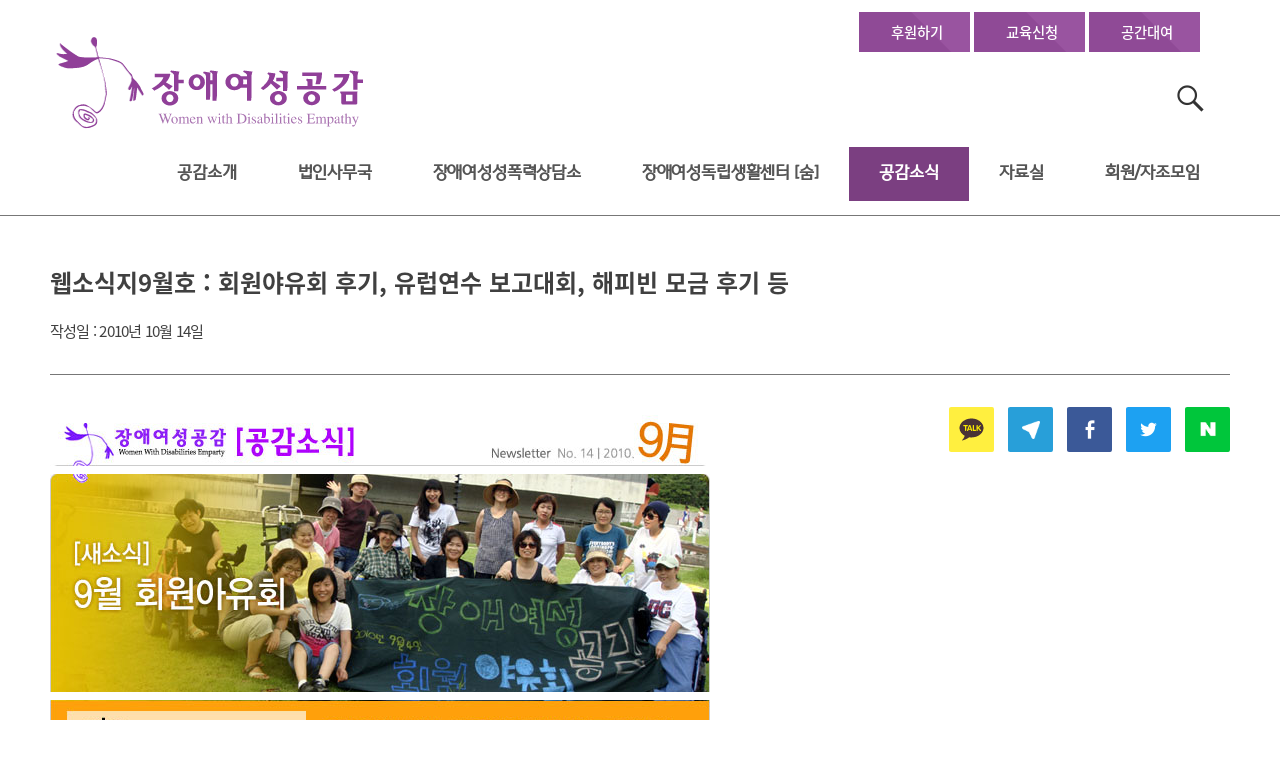

--- FILE ---
content_type: text/html; charset=UTF-8
request_url: https://wde.or.kr/%EC%9B%B9%EC%86%8C%EC%8B%9D%EC%A7%809%EC%9B%94%ED%98%B8-%ED%9A%8C%EC%9B%90%EC%95%BC%EC%9C%A0%ED%9A%8C-%ED%9B%84%EA%B8%B0-%EC%9C%A0%EB%9F%BD%EC%97%B0%EC%88%98-%EB%B3%B4%EA%B3%A0%EB%8C%80%ED%9A%8C-%ED%95%B4%ED%94%BC%EB%B9%88-%EB%AA%A8%EA%B8%88-%ED%9B%84%EA%B8%B0-%EB%93%B1/
body_size: 79146
content:

<!DOCTYPE html>
<html lang="ko-KR" xmlns:og="http://opengraphprotocol.org/schema/" xmlns:fb="http://www.facebook.com/2008/fbml">
<head>
<meta charset="UTF-8">
<meta name="viewport" content="width=device-width, initial-scale=1, minimum-scale=1, maximum-scale=1, user-scalable=no">
<link rel="profile" href="http://gmpg.org/xfn/11">
<link rel="apple-touch-icon" sizes="180x180" href="https://wde.or.kr/apple-touch-icon.png">
<link rel="icon" type="image/png" sizes="32x32" href="https://wde.or.kr/favicon-32x32.png">
<link rel="icon" type="image/png" sizes="16x16" href="https://wde.or.kr/favicon-16x16.png">
<link rel="manifest" href="https://wde.or.kr/site.webmanifest">
<link rel="mask-icon" href="https://wde.or.kr/safari-pinned-tab.svg" color="#5bbad5">
<meta name="apple-mobile-web-app-title" content="장애여성공감">
<meta name="application-name" content="장애여성공감">
<meta name="msapplication-TileColor" content="#da532c">
<meta name="theme-color" content="#ffffff">
<link rel="shortcut icon" href="https://wde.or.kr/favicon.ico" type="image/x-ico" />
<title>웹소식지9월호 : 회원야유회 후기, 유럽연수 보고대회, 해피빈 모금 후기 등 &#8211; 장애여성공감</title>
<meta name='robots' content='max-image-preview:large' />
	<style>img:is([sizes="auto" i], [sizes^="auto," i]) { contain-intrinsic-size: 3000px 1500px }</style>
	<link rel='dns-prefetch' href='//developers.kakao.com' />
<meta property="og:title" content="웹소식지9월호 : 회원야유회 후기, 유럽연수 보고대회, 해피빈 모금 후기 등"/><meta property="og:type" content="article"/><meta property="og:url" content="https://wde.or.kr/?p=163"/><meta property="og:site_name" content="장애여성공감"/><meta property="og:image" content="https://wde.or.kr/wp-content/uploads/2010/10/웹소식지9월호-회원야유회-후기-유럽연수-보고대회-해피빈-모금-후기-등.jpg"/>
		<!-- This site uses the Google Analytics by MonsterInsights plugin v8.26.0 - Using Analytics tracking - https://www.monsterinsights.com/ -->
							<script src="//www.googletagmanager.com/gtag/js?id=G-T4R71EDFB8"  data-cfasync="false" data-wpfc-render="false" type="text/javascript" async></script>
			<script data-cfasync="false" data-wpfc-render="false" type="text/javascript">
				var mi_version = '8.26.0';
				var mi_track_user = true;
				var mi_no_track_reason = '';
								var MonsterInsightsDefaultLocations = {"page_location":"https:\/\/wde.or.kr\/%EC%9B%B9%EC%86%8C%EC%8B%9D%EC%A7%809%EC%9B%94%ED%98%B8-%ED%9A%8C%EC%9B%90%EC%95%BC%EC%9C%A0%ED%9A%8C-%ED%9B%84%EA%B8%B0-%EC%9C%A0%EB%9F%BD%EC%97%B0%EC%88%98-%EB%B3%B4%EA%B3%A0%EB%8C%80%ED%9A%8C-%ED%95%B4%ED%94%BC%EB%B9%88-%EB%AA%A8%EA%B8%88-%ED%9B%84%EA%B8%B0-%EB%93%B1\/"};
				if ( typeof MonsterInsightsPrivacyGuardFilter === 'function' ) {
					var MonsterInsightsLocations = (typeof MonsterInsightsExcludeQuery === 'object') ? MonsterInsightsPrivacyGuardFilter( MonsterInsightsExcludeQuery ) : MonsterInsightsPrivacyGuardFilter( MonsterInsightsDefaultLocations );
				} else {
					var MonsterInsightsLocations = (typeof MonsterInsightsExcludeQuery === 'object') ? MonsterInsightsExcludeQuery : MonsterInsightsDefaultLocations;
				}

								var disableStrs = [
										'ga-disable-G-T4R71EDFB8',
									];

				/* Function to detect opted out users */
				function __gtagTrackerIsOptedOut() {
					for (var index = 0; index < disableStrs.length; index++) {
						if (document.cookie.indexOf(disableStrs[index] + '=true') > -1) {
							return true;
						}
					}

					return false;
				}

				/* Disable tracking if the opt-out cookie exists. */
				if (__gtagTrackerIsOptedOut()) {
					for (var index = 0; index < disableStrs.length; index++) {
						window[disableStrs[index]] = true;
					}
				}

				/* Opt-out function */
				function __gtagTrackerOptout() {
					for (var index = 0; index < disableStrs.length; index++) {
						document.cookie = disableStrs[index] + '=true; expires=Thu, 31 Dec 2099 23:59:59 UTC; path=/';
						window[disableStrs[index]] = true;
					}
				}

				if ('undefined' === typeof gaOptout) {
					function gaOptout() {
						__gtagTrackerOptout();
					}
				}
								window.dataLayer = window.dataLayer || [];

				window.MonsterInsightsDualTracker = {
					helpers: {},
					trackers: {},
				};
				if (mi_track_user) {
					function __gtagDataLayer() {
						dataLayer.push(arguments);
					}

					function __gtagTracker(type, name, parameters) {
						if (!parameters) {
							parameters = {};
						}

						if (parameters.send_to) {
							__gtagDataLayer.apply(null, arguments);
							return;
						}

						if (type === 'event') {
														parameters.send_to = monsterinsights_frontend.v4_id;
							var hookName = name;
							if (typeof parameters['event_category'] !== 'undefined') {
								hookName = parameters['event_category'] + ':' + name;
							}

							if (typeof MonsterInsightsDualTracker.trackers[hookName] !== 'undefined') {
								MonsterInsightsDualTracker.trackers[hookName](parameters);
							} else {
								__gtagDataLayer('event', name, parameters);
							}
							
						} else {
							__gtagDataLayer.apply(null, arguments);
						}
					}

					__gtagTracker('js', new Date());
					__gtagTracker('set', {
						'developer_id.dZGIzZG': true,
											});
					if ( MonsterInsightsLocations.page_location ) {
						__gtagTracker('set', MonsterInsightsLocations);
					}
										__gtagTracker('config', 'G-T4R71EDFB8', {"forceSSL":"true","link_attribution":"true"} );
															window.gtag = __gtagTracker;										(function () {
						/* https://developers.google.com/analytics/devguides/collection/analyticsjs/ */
						/* ga and __gaTracker compatibility shim. */
						var noopfn = function () {
							return null;
						};
						var newtracker = function () {
							return new Tracker();
						};
						var Tracker = function () {
							return null;
						};
						var p = Tracker.prototype;
						p.get = noopfn;
						p.set = noopfn;
						p.send = function () {
							var args = Array.prototype.slice.call(arguments);
							args.unshift('send');
							__gaTracker.apply(null, args);
						};
						var __gaTracker = function () {
							var len = arguments.length;
							if (len === 0) {
								return;
							}
							var f = arguments[len - 1];
							if (typeof f !== 'object' || f === null || typeof f.hitCallback !== 'function') {
								if ('send' === arguments[0]) {
									var hitConverted, hitObject = false, action;
									if ('event' === arguments[1]) {
										if ('undefined' !== typeof arguments[3]) {
											hitObject = {
												'eventAction': arguments[3],
												'eventCategory': arguments[2],
												'eventLabel': arguments[4],
												'value': arguments[5] ? arguments[5] : 1,
											}
										}
									}
									if ('pageview' === arguments[1]) {
										if ('undefined' !== typeof arguments[2]) {
											hitObject = {
												'eventAction': 'page_view',
												'page_path': arguments[2],
											}
										}
									}
									if (typeof arguments[2] === 'object') {
										hitObject = arguments[2];
									}
									if (typeof arguments[5] === 'object') {
										Object.assign(hitObject, arguments[5]);
									}
									if ('undefined' !== typeof arguments[1].hitType) {
										hitObject = arguments[1];
										if ('pageview' === hitObject.hitType) {
											hitObject.eventAction = 'page_view';
										}
									}
									if (hitObject) {
										action = 'timing' === arguments[1].hitType ? 'timing_complete' : hitObject.eventAction;
										hitConverted = mapArgs(hitObject);
										__gtagTracker('event', action, hitConverted);
									}
								}
								return;
							}

							function mapArgs(args) {
								var arg, hit = {};
								var gaMap = {
									'eventCategory': 'event_category',
									'eventAction': 'event_action',
									'eventLabel': 'event_label',
									'eventValue': 'event_value',
									'nonInteraction': 'non_interaction',
									'timingCategory': 'event_category',
									'timingVar': 'name',
									'timingValue': 'value',
									'timingLabel': 'event_label',
									'page': 'page_path',
									'location': 'page_location',
									'title': 'page_title',
									'referrer' : 'page_referrer',
								};
								for (arg in args) {
																		if (!(!args.hasOwnProperty(arg) || !gaMap.hasOwnProperty(arg))) {
										hit[gaMap[arg]] = args[arg];
									} else {
										hit[arg] = args[arg];
									}
								}
								return hit;
							}

							try {
								f.hitCallback();
							} catch (ex) {
							}
						};
						__gaTracker.create = newtracker;
						__gaTracker.getByName = newtracker;
						__gaTracker.getAll = function () {
							return [];
						};
						__gaTracker.remove = noopfn;
						__gaTracker.loaded = true;
						window['__gaTracker'] = __gaTracker;
					})();
									} else {
										console.log("");
					(function () {
						function __gtagTracker() {
							return null;
						}

						window['__gtagTracker'] = __gtagTracker;
						window['gtag'] = __gtagTracker;
					})();
									}
			</script>
				<!-- / Google Analytics by MonsterInsights -->
		<link rel='stylesheet'  href='https://wde.or.kr/wp-includes/css/dist/block-library/style.min.css?ver=6.7.4' type='text/css' media='all' />
<link rel='stylesheet'  href='https://wde.or.kr/wp-content/plugins/mailster/build/form/style-index.css?ver=6.7.4' type='text/css' media='all' />
<style id='classic-theme-styles-inline-css' type='text/css'>
/*! This file is auto-generated */
.wp-block-button__link{color:#fff;background-color:#32373c;border-radius:9999px;box-shadow:none;text-decoration:none;padding:calc(.667em + 2px) calc(1.333em + 2px);font-size:1.125em}.wp-block-file__button{background:#32373c;color:#fff;text-decoration:none}
</style>
<style id='global-styles-inline-css' type='text/css'>
:root{--wp--preset--aspect-ratio--square: 1;--wp--preset--aspect-ratio--4-3: 4/3;--wp--preset--aspect-ratio--3-4: 3/4;--wp--preset--aspect-ratio--3-2: 3/2;--wp--preset--aspect-ratio--2-3: 2/3;--wp--preset--aspect-ratio--16-9: 16/9;--wp--preset--aspect-ratio--9-16: 9/16;--wp--preset--color--black: #000000;--wp--preset--color--cyan-bluish-gray: #abb8c3;--wp--preset--color--white: #ffffff;--wp--preset--color--pale-pink: #f78da7;--wp--preset--color--vivid-red: #cf2e2e;--wp--preset--color--luminous-vivid-orange: #ff6900;--wp--preset--color--luminous-vivid-amber: #fcb900;--wp--preset--color--light-green-cyan: #7bdcb5;--wp--preset--color--vivid-green-cyan: #00d084;--wp--preset--color--pale-cyan-blue: #8ed1fc;--wp--preset--color--vivid-cyan-blue: #0693e3;--wp--preset--color--vivid-purple: #9b51e0;--wp--preset--gradient--vivid-cyan-blue-to-vivid-purple: linear-gradient(135deg,rgba(6,147,227,1) 0%,rgb(155,81,224) 100%);--wp--preset--gradient--light-green-cyan-to-vivid-green-cyan: linear-gradient(135deg,rgb(122,220,180) 0%,rgb(0,208,130) 100%);--wp--preset--gradient--luminous-vivid-amber-to-luminous-vivid-orange: linear-gradient(135deg,rgba(252,185,0,1) 0%,rgba(255,105,0,1) 100%);--wp--preset--gradient--luminous-vivid-orange-to-vivid-red: linear-gradient(135deg,rgba(255,105,0,1) 0%,rgb(207,46,46) 100%);--wp--preset--gradient--very-light-gray-to-cyan-bluish-gray: linear-gradient(135deg,rgb(238,238,238) 0%,rgb(169,184,195) 100%);--wp--preset--gradient--cool-to-warm-spectrum: linear-gradient(135deg,rgb(74,234,220) 0%,rgb(151,120,209) 20%,rgb(207,42,186) 40%,rgb(238,44,130) 60%,rgb(251,105,98) 80%,rgb(254,248,76) 100%);--wp--preset--gradient--blush-light-purple: linear-gradient(135deg,rgb(255,206,236) 0%,rgb(152,150,240) 100%);--wp--preset--gradient--blush-bordeaux: linear-gradient(135deg,rgb(254,205,165) 0%,rgb(254,45,45) 50%,rgb(107,0,62) 100%);--wp--preset--gradient--luminous-dusk: linear-gradient(135deg,rgb(255,203,112) 0%,rgb(199,81,192) 50%,rgb(65,88,208) 100%);--wp--preset--gradient--pale-ocean: linear-gradient(135deg,rgb(255,245,203) 0%,rgb(182,227,212) 50%,rgb(51,167,181) 100%);--wp--preset--gradient--electric-grass: linear-gradient(135deg,rgb(202,248,128) 0%,rgb(113,206,126) 100%);--wp--preset--gradient--midnight: linear-gradient(135deg,rgb(2,3,129) 0%,rgb(40,116,252) 100%);--wp--preset--font-size--small: 13px;--wp--preset--font-size--medium: 20px;--wp--preset--font-size--large: 36px;--wp--preset--font-size--x-large: 42px;--wp--preset--spacing--20: 0.44rem;--wp--preset--spacing--30: 0.67rem;--wp--preset--spacing--40: 1rem;--wp--preset--spacing--50: 1.5rem;--wp--preset--spacing--60: 2.25rem;--wp--preset--spacing--70: 3.38rem;--wp--preset--spacing--80: 5.06rem;--wp--preset--shadow--natural: 6px 6px 9px rgba(0, 0, 0, 0.2);--wp--preset--shadow--deep: 12px 12px 50px rgba(0, 0, 0, 0.4);--wp--preset--shadow--sharp: 6px 6px 0px rgba(0, 0, 0, 0.2);--wp--preset--shadow--outlined: 6px 6px 0px -3px rgba(255, 255, 255, 1), 6px 6px rgba(0, 0, 0, 1);--wp--preset--shadow--crisp: 6px 6px 0px rgba(0, 0, 0, 1);}:where(.is-layout-flex){gap: 0.5em;}:where(.is-layout-grid){gap: 0.5em;}body .is-layout-flex{display: flex;}.is-layout-flex{flex-wrap: wrap;align-items: center;}.is-layout-flex > :is(*, div){margin: 0;}body .is-layout-grid{display: grid;}.is-layout-grid > :is(*, div){margin: 0;}:where(.wp-block-columns.is-layout-flex){gap: 2em;}:where(.wp-block-columns.is-layout-grid){gap: 2em;}:where(.wp-block-post-template.is-layout-flex){gap: 1.25em;}:where(.wp-block-post-template.is-layout-grid){gap: 1.25em;}.has-black-color{color: var(--wp--preset--color--black) !important;}.has-cyan-bluish-gray-color{color: var(--wp--preset--color--cyan-bluish-gray) !important;}.has-white-color{color: var(--wp--preset--color--white) !important;}.has-pale-pink-color{color: var(--wp--preset--color--pale-pink) !important;}.has-vivid-red-color{color: var(--wp--preset--color--vivid-red) !important;}.has-luminous-vivid-orange-color{color: var(--wp--preset--color--luminous-vivid-orange) !important;}.has-luminous-vivid-amber-color{color: var(--wp--preset--color--luminous-vivid-amber) !important;}.has-light-green-cyan-color{color: var(--wp--preset--color--light-green-cyan) !important;}.has-vivid-green-cyan-color{color: var(--wp--preset--color--vivid-green-cyan) !important;}.has-pale-cyan-blue-color{color: var(--wp--preset--color--pale-cyan-blue) !important;}.has-vivid-cyan-blue-color{color: var(--wp--preset--color--vivid-cyan-blue) !important;}.has-vivid-purple-color{color: var(--wp--preset--color--vivid-purple) !important;}.has-black-background-color{background-color: var(--wp--preset--color--black) !important;}.has-cyan-bluish-gray-background-color{background-color: var(--wp--preset--color--cyan-bluish-gray) !important;}.has-white-background-color{background-color: var(--wp--preset--color--white) !important;}.has-pale-pink-background-color{background-color: var(--wp--preset--color--pale-pink) !important;}.has-vivid-red-background-color{background-color: var(--wp--preset--color--vivid-red) !important;}.has-luminous-vivid-orange-background-color{background-color: var(--wp--preset--color--luminous-vivid-orange) !important;}.has-luminous-vivid-amber-background-color{background-color: var(--wp--preset--color--luminous-vivid-amber) !important;}.has-light-green-cyan-background-color{background-color: var(--wp--preset--color--light-green-cyan) !important;}.has-vivid-green-cyan-background-color{background-color: var(--wp--preset--color--vivid-green-cyan) !important;}.has-pale-cyan-blue-background-color{background-color: var(--wp--preset--color--pale-cyan-blue) !important;}.has-vivid-cyan-blue-background-color{background-color: var(--wp--preset--color--vivid-cyan-blue) !important;}.has-vivid-purple-background-color{background-color: var(--wp--preset--color--vivid-purple) !important;}.has-black-border-color{border-color: var(--wp--preset--color--black) !important;}.has-cyan-bluish-gray-border-color{border-color: var(--wp--preset--color--cyan-bluish-gray) !important;}.has-white-border-color{border-color: var(--wp--preset--color--white) !important;}.has-pale-pink-border-color{border-color: var(--wp--preset--color--pale-pink) !important;}.has-vivid-red-border-color{border-color: var(--wp--preset--color--vivid-red) !important;}.has-luminous-vivid-orange-border-color{border-color: var(--wp--preset--color--luminous-vivid-orange) !important;}.has-luminous-vivid-amber-border-color{border-color: var(--wp--preset--color--luminous-vivid-amber) !important;}.has-light-green-cyan-border-color{border-color: var(--wp--preset--color--light-green-cyan) !important;}.has-vivid-green-cyan-border-color{border-color: var(--wp--preset--color--vivid-green-cyan) !important;}.has-pale-cyan-blue-border-color{border-color: var(--wp--preset--color--pale-cyan-blue) !important;}.has-vivid-cyan-blue-border-color{border-color: var(--wp--preset--color--vivid-cyan-blue) !important;}.has-vivid-purple-border-color{border-color: var(--wp--preset--color--vivid-purple) !important;}.has-vivid-cyan-blue-to-vivid-purple-gradient-background{background: var(--wp--preset--gradient--vivid-cyan-blue-to-vivid-purple) !important;}.has-light-green-cyan-to-vivid-green-cyan-gradient-background{background: var(--wp--preset--gradient--light-green-cyan-to-vivid-green-cyan) !important;}.has-luminous-vivid-amber-to-luminous-vivid-orange-gradient-background{background: var(--wp--preset--gradient--luminous-vivid-amber-to-luminous-vivid-orange) !important;}.has-luminous-vivid-orange-to-vivid-red-gradient-background{background: var(--wp--preset--gradient--luminous-vivid-orange-to-vivid-red) !important;}.has-very-light-gray-to-cyan-bluish-gray-gradient-background{background: var(--wp--preset--gradient--very-light-gray-to-cyan-bluish-gray) !important;}.has-cool-to-warm-spectrum-gradient-background{background: var(--wp--preset--gradient--cool-to-warm-spectrum) !important;}.has-blush-light-purple-gradient-background{background: var(--wp--preset--gradient--blush-light-purple) !important;}.has-blush-bordeaux-gradient-background{background: var(--wp--preset--gradient--blush-bordeaux) !important;}.has-luminous-dusk-gradient-background{background: var(--wp--preset--gradient--luminous-dusk) !important;}.has-pale-ocean-gradient-background{background: var(--wp--preset--gradient--pale-ocean) !important;}.has-electric-grass-gradient-background{background: var(--wp--preset--gradient--electric-grass) !important;}.has-midnight-gradient-background{background: var(--wp--preset--gradient--midnight) !important;}.has-small-font-size{font-size: var(--wp--preset--font-size--small) !important;}.has-medium-font-size{font-size: var(--wp--preset--font-size--medium) !important;}.has-large-font-size{font-size: var(--wp--preset--font-size--large) !important;}.has-x-large-font-size{font-size: var(--wp--preset--font-size--x-large) !important;}
:where(.wp-block-post-template.is-layout-flex){gap: 1.25em;}:where(.wp-block-post-template.is-layout-grid){gap: 1.25em;}
:where(.wp-block-columns.is-layout-flex){gap: 2em;}:where(.wp-block-columns.is-layout-grid){gap: 2em;}
:root :where(.wp-block-pullquote){font-size: 1.5em;line-height: 1.6;}
</style>
<link rel='stylesheet'  href='https://wde.or.kr/wp-content/plugins/footnotes-made-easy/css/tooltips.min.css' type='text/css' media='all' />
<link rel='stylesheet'  href='https://wde.or.kr/wp-content/plugins/recurring-donation/css/style.css?ver=6.7.4' type='text/css' media='all' />
<link rel='stylesheet'  href='https://wde.or.kr/wp-content/plugins/recurring-donation/css/jquery-ui-styles.css?ver=6.7.4' type='text/css' media='all' />
<link rel='stylesheet'  href='https://wde.or.kr/wp-content/themes/bouquins/style.css?ver=0.0.367' type='text/css' media='all' />
<link rel='stylesheet'  href='https://wde.or.kr/wp-content/themes/bouquins/font/genericons.css?ver=3.4.1' type='text/css' media='all' />
<link rel='stylesheet'  href='https://wde.or.kr/wp-content/themes/bouquins/css/component.css?ver=0.0.532' type='text/css' media='all' />
<style id='akismet-widget-style-inline-css' type='text/css'>

			.a-stats {
				--akismet-color-mid-green: #357b49;
				--akismet-color-white: #fff;
				--akismet-color-light-grey: #f6f7f7;

				max-width: 350px;
				width: auto;
			}

			.a-stats * {
				all: unset;
				box-sizing: border-box;
			}

			.a-stats strong {
				font-weight: 600;
			}

			.a-stats a.a-stats__link,
			.a-stats a.a-stats__link:visited,
			.a-stats a.a-stats__link:active {
				background: var(--akismet-color-mid-green);
				border: none;
				box-shadow: none;
				border-radius: 8px;
				color: var(--akismet-color-white);
				cursor: pointer;
				display: block;
				font-family: -apple-system, BlinkMacSystemFont, 'Segoe UI', 'Roboto', 'Oxygen-Sans', 'Ubuntu', 'Cantarell', 'Helvetica Neue', sans-serif;
				font-weight: 500;
				padding: 12px;
				text-align: center;
				text-decoration: none;
				transition: all 0.2s ease;
			}

			/* Extra specificity to deal with TwentyTwentyOne focus style */
			.widget .a-stats a.a-stats__link:focus {
				background: var(--akismet-color-mid-green);
				color: var(--akismet-color-white);
				text-decoration: none;
			}

			.a-stats a.a-stats__link:hover {
				filter: brightness(110%);
				box-shadow: 0 4px 12px rgba(0, 0, 0, 0.06), 0 0 2px rgba(0, 0, 0, 0.16);
			}

			.a-stats .count {
				color: var(--akismet-color-white);
				display: block;
				font-size: 1.5em;
				line-height: 1.4;
				padding: 0 13px;
				white-space: nowrap;
			}
		
</style>
<script type="text/javascript" src="https://wde.or.kr/wp-content/plugins/google-analytics-premium/assets/js/frontend-gtag.min.js?ver=8.26.0" id="monsterinsights-frontend-script-js"></script>
<script data-cfasync="false" data-wpfc-render="false" type="text/javascript" id='monsterinsights-frontend-script-js-extra'>/* <![CDATA[ */
var monsterinsights_frontend = {"js_events_tracking":"true","download_extensions":"doc,pdf,ppt,zip,xls,docx,pptx,xlsx,hwp","inbound_paths":"[{\"path\":\"\\\/go\\\/\",\"label\":\"affiliate\"},{\"path\":\"\\\/recommend\\\/\",\"label\":\"affiliate\"}]","home_url":"https:\/\/wde.or.kr","hash_tracking":"false","v4_id":"G-T4R71EDFB8"};/* ]]> */
</script>
<script type="text/javascript" src="https://wde.or.kr/wp-content/plugins/cf7-signature//signature-pad.min.js?ver=6.7.4" id="cf7-signpad-js"></script>
<script type="text/javascript" src="https://wde.or.kr/wp-includes/js/jquery/jquery.min.js?ver=3.7.1" id="jquery-core-js"></script>
<script type="text/javascript" src="https://wde.or.kr/wp-includes/js/jquery/jquery-migrate.min.js?ver=3.4.1" id="jquery-migrate-js"></script>
<script type="text/javascript" src="https://wde.or.kr/wp-content/plugins/cf7-signature//script.js?ver=1763478127" id="cf7-sign-js-js"></script>
<script type="text/javascript" src="https://wde.or.kr/wp-includes/js/jquery/ui/core.min.js?ver=1.13.3" id="jquery-ui-core-js"></script>
<script type="text/javascript" src="https://wde.or.kr/wp-includes/js/jquery/ui/tooltip.min.js?ver=1.13.3" id="jquery-ui-tooltip-js"></script>
<script type="text/javascript" src="https://wde.or.kr/wp-content/plugins/footnotes-made-easy/js/tooltips.min.js?ver=6.7.4" id="wp-footnotes-tooltips-js"></script>
<script type="text/javascript" src="https://wde.or.kr/wp-includes/js/jquery/ui/tabs.min.js?ver=1.13.3" id="jquery-ui-tabs-js"></script>
<script type="text/javascript" src="https://wde.or.kr/wp-content/plugins/recurring-donation/js/script.js?ver=6.7.4" id="dntplgn_script-js"></script>
<script type="text/javascript" src="https://wde.or.kr/wp-content/themes/bouquins/js/modernizr.custom.js?ver=20141215" id="bouquins-menu-js"></script>
<script type="text/javascript" src="https://wde.or.kr/wp-content/themes/bouquins/js/classie.js?ver=20141215" id="bouquins-menu2-js"></script>
<script type="text/javascript" id="simple-likes-public-js-js-extra">
/* <![CDATA[ */
var simpleLikes = {"ajaxurl":"https:\/\/wde.or.kr\/wp-admin\/admin-ajax.php","like":"Like","unlike":"Unlike"};
/* ]]> */
</script>
<script type="text/javascript" src="https://wde.or.kr/wp-content/themes/bouquins/js/functions.js?ver=0.5" id="simple-likes-public-js-js"></script>
<script type="text/javascript" src="https://developers.kakao.com/sdk/js/kakao.min.js?ver=1.0.0" id="kakao-sdk-js"></script>
<link rel="https://api.w.org/" href="https://wde.or.kr/wp-json/" /><link rel="alternate" title="JSON" type="application/json" href="https://wde.or.kr/wp-json/wp/v2/posts/163" /><link rel="alternate" title="oEmbed (JSON)" type="application/json+oembed" href="https://wde.or.kr/wp-json/oembed/1.0/embed?url=https%3A%2F%2Fwde.or.kr%2F%25ec%259b%25b9%25ec%2586%258c%25ec%258b%259d%25ec%25a7%25809%25ec%259b%2594%25ed%2598%25b8-%25ed%259a%258c%25ec%259b%2590%25ec%2595%25bc%25ec%259c%25a0%25ed%259a%258c-%25ed%259b%2584%25ea%25b8%25b0-%25ec%259c%25a0%25eb%259f%25bd%25ec%2597%25b0%25ec%2588%2598-%25eb%25b3%25b4%25ea%25b3%25a0%25eb%258c%2580%25ed%259a%258c-%25ed%2595%25b4%25ed%2594%25bc%25eb%25b9%2588-%25eb%25aa%25a8%25ea%25b8%2588-%25ed%259b%2584%25ea%25b8%25b0-%25eb%2593%25b1%2F" />
<link rel="alternate" title="oEmbed (XML)" type="text/xml+oembed" href="https://wde.or.kr/wp-json/oembed/1.0/embed?url=https%3A%2F%2Fwde.or.kr%2F%25ec%259b%25b9%25ec%2586%258c%25ec%258b%259d%25ec%25a7%25809%25ec%259b%2594%25ed%2598%25b8-%25ed%259a%258c%25ec%259b%2590%25ec%2595%25bc%25ec%259c%25a0%25ed%259a%258c-%25ed%259b%2584%25ea%25b8%25b0-%25ec%259c%25a0%25eb%259f%25bd%25ec%2597%25b0%25ec%2588%2598-%25eb%25b3%25b4%25ea%25b3%25a0%25eb%258c%2580%25ed%259a%258c-%25ed%2595%25b4%25ed%2594%25bc%25eb%25b9%2588-%25eb%25aa%25a8%25ea%25b8%2588-%25ed%259b%2584%25ea%25b8%25b0-%25eb%2593%25b1%2F&#038;format=xml" />
		<style type="text/css">
						ol.footnotes>li {list-style-type:decimal;}
						ol.footnotes { color:#666666; }
ol.footnotes li { font-size:80%; }
		</style>
		<link rel="pingback" href="https://wde.or.kr/xmlrpc.php"><script type="text/javascript">/* <![CDATA[ */var gnupress = {bbs_url:"https://wde.or.kr/%ec%9b%b9%ec%86%8c%ec%8b%9d%ec%a7%809%ec%9b%94%ed%98%b8-%ed%9a%8c%ec%9b%90%ec%95%bc%ec%9c%a0%ed%9a%8c-%ed%9b%84%ea%b8%b0-%ec%9c%a0%eb%9f%bd%ec%97%b0%ec%88%98-%eb%b3%b4%ea%b3%a0%eb%8c%80%ed%9a%8c-%ed%95%b4%ed%94%bc%eb%b9%88-%eb%aa%a8%ea%b8%88-%ed%9b%84%ea%b8%b0-%eb%93%b1/",is_member:"",is_admin:"",is_mobile:"",bo_table:"",new_url:"https://wde.or.kr/g5member/",ajax_url:"https://wde.or.kr/wp-admin/admin-ajax.php"};/* ]]> */</script>
<script>Kakao.init('8d7a311121e121cd4992aa3f30e51445')</script>


		<!-- MonsterInsights Media Tracking -->
		<script data-cfasync="false" data-wpfc-render="false" type="text/javascript">
			var monsterinsights_tracked_video_marks = {};
			var monsterinsights_youtube_percentage_tracking_timeouts = {};

			/* Works for YouTube and Vimeo */
			function monsterinsights_media_get_id_for_iframe( source, service ) {
				var iframeUrlParts = source.split('?');
				var stripedUrl = iframeUrlParts[0].split('/');
				var videoId = stripedUrl[ stripedUrl.length - 1 ];

				return service + '-player-' + videoId;
			}

			function monsterinsights_media_record_video_event( provider, event, label, parameters = {} ) {
				__gtagTracker('event', event, {
					event_category: 'video-' + provider,
					event_label: label,
					non_interaction: event === 'impression',
					...parameters
				});
			}

			function monsterinsights_media_maybe_record_video_progress( provider, label, videoId, videoParameters ) {
				var progressTrackingAllowedMarks = [10,25,50,75];

				if ( typeof monsterinsights_tracked_video_marks[ videoId ] == 'undefined' ) {
					monsterinsights_tracked_video_marks[ videoId ] = [];
				}

				var { video_percent } = videoParameters;

				if ( progressTrackingAllowedMarks.includes( video_percent ) && !monsterinsights_tracked_video_marks[ videoId ].includes( video_percent ) ) {
					monsterinsights_media_record_video_event( provider, 'video_progress', label, videoParameters );

					/* Prevent multiple records for the same percentage */
					monsterinsights_tracked_video_marks[ videoId ].push( video_percent );
				}
			}

			/* --- Vimeo --- */

			function monsterinsights_on_vimeo_load() {
				var monsterinsights_media_vimeo_plays = {};

				var vimeoIframes = document.querySelectorAll("iframe[src*='vimeo']");

				vimeoIframes.forEach(function( iframe ) {
					var videoLabel = iframe.title || iframe.getAttribute('src');
					var player = new Vimeo.Player(iframe);
					var playerId = iframe.getAttribute('id');

					if ( !playerId ) {
						playerId = monsterinsights_media_get_id_for_iframe( iframe.getAttribute('src'), 'vimeo' );
						iframe.setAttribute( 'id', playerId );
					}

					monsterinsights_media_vimeo_plays[playerId] = 0;

					var videoParameters = {
						video_provider: 'vimeo',
						video_title: iframe.title,
						video_url: iframe.getAttribute('src')
					};

					/**
					 * Record Impression
					 **/
					monsterinsights_media_record_video_event( 'vimeo', 'impression', videoLabel, videoParameters );

					/**
					 * Record video start
					 **/
					player.on('play', function(data) {
						let playerId = this.element.id;
						if ( monsterinsights_media_vimeo_plays[playerId] === 0 ) {
							monsterinsights_media_vimeo_plays[playerId]++;

							videoParameters.video_duration = data.duration;
							videoParameters.video_current_time = data.seconds;
							videoParameters.video_percent = 0;

							monsterinsights_media_record_video_event( 'vimeo', 'video_start', videoLabel, videoParameters );
						}
					});

					/**
					 * Record video progress
					 **/
					player.on('timeupdate', function(data) {
						var progress = Math.floor(data.percent * 100);

						videoParameters.video_duration = data.duration;
						videoParameters.video_current_time = data.seconds;
						videoParameters.video_percent = progress;

						monsterinsights_media_maybe_record_video_progress( 'vimeo', videoLabel, playerId, videoParameters );
					});

					/**
					 * Record video complete
					 **/
					player.on('ended', function(data) {
						videoParameters.video_duration = data.duration;
						videoParameters.video_current_time = data.seconds;
						videoParameters.video_percent = 100;

						monsterinsights_media_record_video_event( 'vimeo', 'video_complete', videoLabel, videoParameters );
					});
				});
			}

			function monsterinsights_media_init_vimeo_events() {
				var vimeoIframes = document.querySelectorAll("iframe[src*='vimeo']");

				if ( vimeoIframes.length ) {

					/* Maybe load Vimeo API */
					if ( window.Vimeo === undefined ) {
						var tag = document.createElement("script");
						tag.src = "https://player.vimeo.com/api/player.js";
						tag.setAttribute("onload", "monsterinsights_on_vimeo_load()");
						document.body.append(tag);
					} else {
						/* Vimeo API already loaded, invoke callback */
						monsterinsights_on_vimeo_load();
					}
				}
			}

			/* --- End Vimeo --- */

			/* --- YouTube --- */
			function monsterinsights_media_on_youtube_load() {
				var monsterinsights_media_youtube_plays = {};

				function __onPlayerReady(event) {
					monsterinsights_media_youtube_plays[event.target.h.id] = 0;

					var videoParameters = {
						video_provider: 'youtube',
						video_title: event.target.videoTitle,
						video_url: event.target.playerInfo.videoUrl
					};
					monsterinsights_media_record_video_event( 'youtube', 'impression', videoParameters.video_title, videoParameters );
				}

				/**
				 * Record progress callback
				 **/
				function __track_youtube_video_progress( player, videoLabel, videoParameters ) {
					var { playerInfo } = player;
					var playerId = player.h.id;

					var duration = playerInfo.duration; /* player.getDuration(); */
					var currentTime = playerInfo.currentTime; /* player.getCurrentTime(); */

					var percentage = (currentTime / duration) * 100;
					var progress = Math.floor(percentage);

					videoParameters.video_duration = duration;
					videoParameters.video_current_time = currentTime;
					videoParameters.video_percent = progress;

					monsterinsights_media_maybe_record_video_progress( 'youtube', videoLabel, playerId, videoParameters );
				}

				function __youtube_on_state_change( event ) {
					var state = event.data;
					var player = event.target;
					var { playerInfo } = player;
					var playerId = player.h.id;

					var videoParameters = {
						video_provider: 'youtube',
						video_title: player.videoTitle,
						video_url: playerInfo.videoUrl
					};

					/**
					 * YouTube's API doesn't offer a progress or timeupdate event.
					 * We have to track progress manually by asking the player for the current time, every X milliseconds, using an
    interval
					 **/

					if ( state === YT.PlayerState.PLAYING) {
						if ( monsterinsights_media_youtube_plays[playerId] === 0 ) {
							monsterinsights_media_youtube_plays[playerId]++;
							/**
							 * Record video start
							 **/
							videoParameters.video_duration = playerInfo.duration;
							videoParameters.video_current_time = playerInfo.currentTime;
							videoParameters.video_percent = 0;

							monsterinsights_media_record_video_event( 'youtube', 'video_start', videoParameters.video_title, videoParameters );
						}

						monsterinsights_youtube_percentage_tracking_timeouts[ playerId ] = setInterval(
							__track_youtube_video_progress,
							500,
							player,
							videoParameters.video_title,
							videoParameters
						);
					} else if ( state === YT.PlayerState.PAUSED ) {
						/* When the video is paused clear the interval */
						clearInterval( monsterinsights_youtube_percentage_tracking_timeouts[ playerId ] );
					} else if ( state === YT.PlayerState.ENDED ) {

						/**
						 * Record video complete
						 **/
						videoParameters.video_duration = playerInfo.duration;
						videoParameters.video_current_time = playerInfo.currentTime;
						videoParameters.video_percent = 100;

						monsterinsights_media_record_video_event( 'youtube', 'video_complete', videoParameters.video_title, videoParameters );
						clearInterval( monsterinsights_youtube_percentage_tracking_timeouts[ playerId ] );
					}
				}

				var youtubeIframes = document.querySelectorAll("iframe[src*='youtube'],iframe[src*='youtu.be']");

				youtubeIframes.forEach(function( iframe ) {
					var playerId = iframe.getAttribute('id');

					if ( !playerId ) {
						playerId = monsterinsights_media_get_id_for_iframe( iframe.getAttribute('src'), 'youtube' );
						iframe.setAttribute( 'id', playerId );
					}

					new YT.Player(playerId, {
						events: {
							onReady: __onPlayerReady,
							onStateChange: __youtube_on_state_change
						}
					});
				});
			}

			function monsterinsights_media_load_youtube_api() {
				if ( window.YT ) {
					return;
				}

				var youtubeIframes = document.querySelectorAll("iframe[src*='youtube'],iframe[src*='youtu.be']");
				if ( 0 === youtubeIframes.length ) {
					return;
				}

				var tag = document.createElement("script");
				tag.src = "https://www.youtube.com/iframe_api";
				var firstScriptTag = document.getElementsByTagName('script')[0];
				firstScriptTag.parentNode.insertBefore(tag, firstScriptTag);
			}

			function monsterinsights_media_init_youtube_events() {
				/* YouTube always looks for a function called onYouTubeIframeAPIReady */
				window.onYouTubeIframeAPIReady = monsterinsights_media_on_youtube_load;
			}
			/* --- End YouTube --- */

			/* --- HTML Videos --- */
			function monsterinsights_media_init_html_video_events() {
				var monsterinsights_media_html_plays = {};
				var videos = document.querySelectorAll('video');
				var videosCount = 0;

				videos.forEach(function( video ) {

					var videoLabel = video.title;

					if ( !videoLabel ) {
						var videoCaptionEl = video.nextElementSibling;

						if ( videoCaptionEl && videoCaptionEl.nodeName.toLowerCase() === 'figcaption' ) {
							videoLabel = videoCaptionEl.textContent;
						} else {
							videoLabel = video.getAttribute('src');
						}
					}

					var videoTitle = videoLabel;

					var playerId = video.getAttribute('id');

					if ( !playerId ) {
						playerId = 'html-player-' + videosCount;
						video.setAttribute('id', playerId);
					}

					monsterinsights_media_html_plays[playerId] = 0

					var videoParameters = {
						video_provider: 'html',
						video_title: videoTitle,
						video_url: video.getAttribute('src')
					};

					/**
					 * Record Impression
					 **/
					monsterinsights_media_record_video_event( 'html', 'impression', videoLabel, videoParameters );

					/**
					 * Record video start
					 **/
					video.addEventListener('play', function(event) {
						let playerId = event.target.id;
						if ( monsterinsights_media_html_plays[playerId] === 0 ) {
							monsterinsights_media_html_plays[playerId]++;

							videoParameters.video_duration = video.duration;
							videoParameters.video_current_time = video.currentTime;
							videoParameters.video_percent = 0;

							monsterinsights_media_record_video_event( 'html', 'video_start', videoLabel, videoParameters );
						}
					}, false );

					/**
					 * Record video progress
					 **/
					video.addEventListener('timeupdate', function() {
						var percentage = (video.currentTime / video.duration) * 100;
						var progress = Math.floor(percentage);

						videoParameters.video_duration = video.duration;
						videoParameters.video_current_time = video.currentTime;
						videoParameters.video_percent = progress;

						monsterinsights_media_maybe_record_video_progress( 'html', videoLabel, playerId, videoParameters );
					}, false );

					/**
					 * Record video complete
					 **/
					video.addEventListener('ended', function() {
						var percentage = (video.currentTime / video.duration) * 100;
						var progress = Math.floor(percentage);

						videoParameters.video_duration = video.duration;
						videoParameters.video_current_time = video.currentTime;
						videoParameters.video_percent = progress;

						monsterinsights_media_record_video_event( 'html', 'video_complete', videoLabel, videoParameters );
					}, false );

					videosCount++;
				});
			}
			/* --- End HTML Videos --- */

			function monsterinsights_media_init_video_events() {
				/**
				 * HTML Video - Attach events & record impressions
				 */
				monsterinsights_media_init_html_video_events();

				/**
				 * Vimeo - Attach events & record impressions
				 */
				monsterinsights_media_init_vimeo_events();

				monsterinsights_media_load_youtube_api();
			}

			/* Attach events */
			function monsterinsights_media_load() {

				if ( typeof(__gtagTracker) === 'undefined' ) {
					setTimeout(monsterinsights_media_load, 200);
					return;
				}

				if ( window.addEventListener ) {
					window.addEventListener( "load", monsterinsights_media_init_video_events, false );
				} else if ( window.attachEvent ) {
					window.attachEvent( "onload", monsterinsights_media_init_video_events);
				}

				/**
				 * YouTube - Attach events & record impressions.
				 * We don't need to attach this into page load event
				 * because we already use YT function "onYouTubeIframeAPIReady"
				 * and this will help on using onReady event with the player instantiation.
				 */
				monsterinsights_media_init_youtube_events();
			}

			monsterinsights_media_load();
		</script>
		<!-- End MonsterInsights Media Tracking -->

		
<!-- Global site tag (gtag.js) - Google Analytics -->
<script async src="https://www.googletagmanager.com/gtag/js?id=UA-51884824-1"></script>
<script>
  window.dataLayer = window.dataLayer || [];
  function gtag(){dataLayer.push(arguments);}
  gtag('js', new Date());

  gtag('config', 'UA-51884824-1');
</script>

</head>

<body class="post-template-default single single-post postid-163 single-format-standard">
<div id="une-container" class="une-container">
	<a class="skip-link screen-reader-text" href="#content">Skip to content</a>

	<header id="masthead" class="une-menu site-header" role="banner">
		<div id="header-inner">

		<div id="site-branding" class="site-branding">
				<h1 class="site-title">장애여성공감</h1>
		</div><!-- .site-branding -->
	<ul class="top_info">
	<li class="cms_support cmsbtn"><a href="https://wde.or.kr/cms/"><span>후원하기</span></a></li>
	<li class="edu_support cmsbtn"><a href="https://docs.google.com/forms/d/e/1FAIpQLSeGNKCF5Yst-NE7X5jn_rfC-A8dHYblY5rlU7N8AH8XpU96FA/viewform" target="_blank"><span>교육신청</span></a></li>		
	<li class="place_support cmsbtn"><a href="https://wde.or.kr/place/"><span>공간대여</span></a></li>		
	</ul>
<aside id="top-search" class="top_search">
<form role="search" method="get" autocomplete="off" class="search-form" action="https://wde.or.kr/">
				<label>
					<span class="screen-reader-text">검색:</span>
					<input type="search" class="search-field" placeholder="검색어를 입력하세요 …" value="" name="s">
				</label>
				<input type="submit" class="search-submit" value="검색"><span class="icon-search"></span>
</form>
</aside>
		<nav id="site-navigation" class="main-navigation" role="navigation">
		<div class="main-navigation-inner">
			<h2>
            <a href="https://wde.or.kr/" accesskey="1">장애여성공감 첫페이지</a>
            </h2>

			<ul id="primary-menu" class="menu"><li id="menu-item-761" class="menu-item menu-item-type-custom menu-item-object-custom menu-item-has-children menu-item-761"><a href="#">공감소개</a>
<ul class="sub-menu">
	<li id="menu-item-753" class="menu-item menu-item-type-post_type menu-item-object-page menu-item-753"><a href="https://wde.or.kr/about/">장애여성공감 소개</a></li>
	<li id="menu-item-759" class="menu-item menu-item-type-post_type menu-item-object-page menu-item-759"><a href="https://wde.or.kr/herstory/">활동연혁</a></li>
	<li id="menu-item-4959" class="menu-item menu-item-type-post_type menu-item-object-page menu-item-4959"><a href="https://wde.or.kr/20%ec%a3%bc%eb%85%84-%ec%84%a0%ec%96%b8%eb%ac%b8/">20주년 선언문</a></li>
	<li id="menu-item-751" class="menu-item menu-item-type-post_type menu-item-object-page menu-item-751"><a href="https://wde.or.kr/map/">오시는 길</a></li>
</ul>
</li>
<li id="menu-item-4958" class="menu-item menu-item-type-custom menu-item-object-custom menu-item-has-children menu-item-4958"><a href="#">법인사무국</a>
<ul class="sub-menu">
	<li id="menu-item-750" class="menu-item menu-item-type-post_type menu-item-object-page menu-item-750"><a href="https://wde.or.kr/corporate/">법인사무국 소개</a></li>
	<li id="menu-item-773" class="menu-item menu-item-type-taxonomy menu-item-object-category menu-item-773"><a href="https://wde.or.kr/dancingwaist/">춤추는허리</a></li>
	<li id="menu-item-756" class="menu-item menu-item-type-post_type menu-item-object-page menu-item-756"><a href="https://wde.or.kr/school/">장애여성학교</a></li>
	<li id="menu-item-757" class="menu-item menu-item-type-post_type menu-item-object-page menu-item-757"><a href="https://wde.or.kr/socialservice/">장애인 활동지원서비스</a></li>
	<li id="menu-item-7801" class="menu-item menu-item-type-post_type menu-item-object-page menu-item-7801"><a href="https://wde.or.kr/%ea%b5%90%ec%9c%a1%ed%99%9c%eb%8f%99/">교육활동</a></li>
	<li id="menu-item-7803" class="menu-item menu-item-type-post_type menu-item-object-page menu-item-7803"><a href="https://wde.or.kr/%ec%9d%b8%ea%b6%8c%ec%83%81%eb%8b%b4/">인권상담</a></li>
</ul>
</li>
<li id="menu-item-762" class="menu-item menu-item-type-custom menu-item-object-custom menu-item-has-children menu-item-762"><a href="#">장애여성성폭력상담소</a>
<ul class="sub-menu">
	<li id="menu-item-755" class="menu-item menu-item-type-post_type menu-item-object-page menu-item-755"><a href="https://wde.or.kr/counsel/">장애여성성폭력상담소 소개</a></li>
	<li id="menu-item-758" class="menu-item menu-item-type-post_type menu-item-object-page menu-item-758"><a href="https://wde.or.kr/sexualviolence/">피해자 지원 내용</a></li>
	<li id="menu-item-7872" class="menu-item menu-item-type-post_type menu-item-object-page menu-item-7872"><a href="https://wde.or.kr/%eb%b0%9c%eb%8b%ac%ec%9e%a5%ec%95%a0%ec%9d%b8-%ed%94%bc%ed%95%b4%ec%9e%90-%ec%9e%90%ea%b8%b0%ec%98%b9%ed%98%b8-%ed%99%9c%eb%8f%99/">발달장애인 피해자 자기옹호 활동</a></li>
</ul>
</li>
<li id="menu-item-763" class="menu-item menu-item-type-custom menu-item-object-custom menu-item-has-children menu-item-763"><a href="#">장애여성독립생활센터 [숨]</a>
<ul class="sub-menu">
	<li id="menu-item-754" class="menu-item menu-item-type-post_type menu-item-object-page menu-item-754"><a href="https://wde.or.kr/soom/">장애여성독립생활센터 [숨] 소개</a></li>
	<li id="menu-item-2941" class="menu-item menu-item-type-taxonomy menu-item-object-category menu-item-has-children menu-item-2941"><a href="https://wde.or.kr/issue/">장애여성 여기 잇슈, ISSUE</a>
	<ul class="sub-menu">
		<li id="menu-item-774" class="menu-item menu-item-type-taxonomy menu-item-object-category menu-item-774"><a href="https://wde.or.kr/issue/independent/">[독립정책배달, 한다]</a></li>
	</ul>
</li>
</ul>
</li>
<li id="menu-item-764" class="menu-item menu-item-type-custom menu-item-object-custom menu-item-has-children menu-item-764"><a href="#">공감소식</a>
<ul class="sub-menu">
	<li id="menu-item-767" class="menu-item menu-item-type-taxonomy menu-item-object-category menu-item-has-children menu-item-767"><a href="https://wde.or.kr/notice/">공지사항</a>
	<ul class="sub-menu">
		<li id="menu-item-2578" class="menu-item menu-item-type-taxonomy menu-item-object-category menu-item-2578"><a href="https://wde.or.kr/notice/wde/">사무국</a></li>
		<li id="menu-item-2579" class="menu-item menu-item-type-taxonomy menu-item-object-category menu-item-2579"><a href="https://wde.or.kr/notice/wdesoom/">숨센터</a></li>
		<li id="menu-item-2580" class="menu-item menu-item-type-taxonomy menu-item-object-category menu-item-2580"><a href="https://wde.or.kr/notice/wdecounsel/">성폭력상담소</a></li>
	</ul>
</li>
	<li id="menu-item-768" class="menu-item menu-item-type-taxonomy menu-item-object-category menu-item-has-children menu-item-768"><a href="https://wde.or.kr/action/">활동소식</a>
	<ul class="sub-menu">
		<li id="menu-item-2583" class="menu-item menu-item-type-taxonomy menu-item-object-category menu-item-2583"><a href="https://wde.or.kr/action/speaking/">이슈발언</a></li>
		<li id="menu-item-2581" class="menu-item menu-item-type-taxonomy menu-item-object-category menu-item-2581"><a href="https://wde.or.kr/action/review/">공감리뷰</a></li>
		<li id="menu-item-2582" class="menu-item menu-item-type-taxonomy menu-item-object-category menu-item-2582"><a href="https://wde.or.kr/action/press/">언론보도</a></li>
		<li id="menu-item-2584" class="menu-item menu-item-type-taxonomy menu-item-object-category menu-item-2584"><a href="https://wde.or.kr/action/position/">입장/연명</a></li>
		<li id="menu-item-771" class="menu-item menu-item-type-taxonomy menu-item-object-category menu-item-771"><a href="https://wde.or.kr/interview/">회원인터뷰[간다!]</a></li>
	</ul>
</li>
	<li id="menu-item-769" class="menu-item menu-item-type-taxonomy menu-item-object-category current-post-ancestor current-menu-parent current-post-parent menu-item-769"><a href="https://wde.or.kr/newsletter/">웹소식지</a></li>
</ul>
</li>
<li id="menu-item-766" class="menu-item menu-item-type-custom menu-item-object-custom menu-item-has-children menu-item-766"><a href="#">자료실</a>
<ul class="sub-menu">
	<li id="menu-item-748" class="menu-item menu-item-type-post_type menu-item-object-page menu-item-748"><a href="https://wde.or.kr/publishing/">기획도서</a></li>
	<li id="menu-item-772" class="menu-item menu-item-type-taxonomy menu-item-object-category menu-item-has-children menu-item-772"><a href="https://wde.or.kr/magazine/">잡지 [마침,]</a>
	<ul class="sub-menu">
		<li id="menu-item-2585" class="menu-item menu-item-type-taxonomy menu-item-object-category menu-item-2585"><a href="https://wde.or.kr/magazine/gonggam/">[잡지] 공감</a></li>
		<li id="menu-item-2586" class="menu-item menu-item-type-taxonomy menu-item-object-category menu-item-2586"><a href="https://wde.or.kr/magazine/snug/">숨은 독립찾기</a></li>
	</ul>
</li>
	<li id="menu-item-770" class="menu-item menu-item-type-taxonomy menu-item-object-category menu-item-has-children menu-item-770"><a href="https://wde.or.kr/archive/">장애여성 아카이브</a>
	<ul class="sub-menu">
		<li id="menu-item-2587" class="menu-item menu-item-type-taxonomy menu-item-object-category menu-item-2587"><a href="https://wde.or.kr/archive/il/">독립생활</a></li>
		<li id="menu-item-2588" class="menu-item menu-item-type-taxonomy menu-item-object-category menu-item-2588"><a href="https://wde.or.kr/archive/sexual-violence/">반성폭력</a></li>
		<li id="menu-item-2589" class="menu-item menu-item-type-taxonomy menu-item-object-category menu-item-2589"><a href="https://wde.or.kr/archive/minority/">인권/소수자</a></li>
		<li id="menu-item-2590" class="menu-item menu-item-type-taxonomy menu-item-object-category menu-item-2590"><a href="https://wde.or.kr/archive/assisted/">활동보조</a></li>
	</ul>
</li>
	<li id="menu-item-4961" class="menu-item menu-item-type-taxonomy menu-item-object-category menu-item-4961"><a href="https://wde.or.kr/annual-report/">연간보고서</a></li>
</ul>
</li>
<li id="menu-item-765" class="menu-item menu-item-type-custom menu-item-object-custom menu-item-has-children menu-item-765"><a href="#">회원/자조모임</a>
<ul class="sub-menu">
	<li id="menu-item-7879" class="menu-item menu-item-type-taxonomy menu-item-object-category menu-item-7879"><a href="https://wde.or.kr/team-hooraynice-to-meet-you/">반가워 만세팀</a></li>
	<li id="menu-item-775" class="menu-item menu-item-type-taxonomy menu-item-object-category menu-item-775"><a href="https://wde.or.kr/rainbow/">일곱빛깔 무지개</a></li>
	<li id="menu-item-760" class="menu-item menu-item-type-post_type menu-item-object-page menu-item-760"><a href="https://wde.or.kr/join/">회원가입 안내</a></li>
	<li id="menu-item-752" class="menu-item menu-item-type-post_type menu-item-object-page menu-item-752"><a href="https://wde.or.kr/free/">자유게시판</a></li>
</ul>
</li>
</ul>
			 

		</div>
		<div id="progress-bar" class="progress-bar"></div>
		</nav><!-- #site-navigation -->

		</div><!-- #header-inner-->
	</header><!-- #masthead -->

	<div id="une-pusher">
		<div id="une-effect" class="column">
		<button class="nav-menu">메뉴열기</button>
		</div>
	<div class="une-content">
	<div class="une-content-inner">
		<div id="hd_wrapper">
		<div id="logo">
            <a href="https://wde.or.kr/">장애여성공감</a>
		</div>
		</div><!--hd_wrapper-->			
	<div id="content" class="site-content">

	<div id="primary" class="content-area">
		<main id="main" class="site-main" role="main">

		
<article id="post-163" class="post-163 post type-post status-publish format-standard has-post-thumbnail hentry category-newsletter">

	<header class="entry-header">
		<h1 class="entry-title">웹소식지9월호 : 회원야유회 후기, 유럽연수 보고대회, 해피빈 모금 후기 등</h1>		<div class="entry-meta">
			
			<span class="byline"> <span class="author vcard"><a class="url fn n" href="https://wde.or.kr/author/wde/">장공감</a></span></span><span class="posted-on">작성일 :  <time class="entry-date published" datetime="2010-10-14T18:36:00+09:00">2010년 10월 14일</time><time class="updated" datetime="2018-10-01T07:58:10+09:00">2018년 10월 1일</time> </span><span class="sl-wrapper"><a href="https://wde.or.kr/wp-admin/admin-ajax.php?action=process_simple_like&amp;nonce=7cbf96c209&amp;post_id=163&amp;disabled=true&amp;is_comment=0" class="sl-button sl-button-163" data-nonce="7cbf96c209" data-post-id="163" data-iscomment="0" title="좋아요"><span class="sl-icon unliked"><svg role="img" xmlns="http://www.w3.org/2000/svg" xmlns:xlink="http://www.w3.org/1999/xlink" version="1.1" x="0" y="0" viewBox="0 0 128 128" enable-background="new 0 0 128 128" xml:space="preserve"><path id="heart" d="M64 127.5C17.1 79.9 3.9 62.3 1 44.4c-3.5-22 12.2-43.9 36.7-43.9 10.5 0 20 4.2 26.4 11.2 6.3-7 15.9-11.2 26.4-11.2 24.3 0 40.2 21.8 36.7 43.9C124.2 62 111.9 78.9 64 127.5zM37.6 13.4c-9.9 0-18.2 5.2-22.3 13.8C5 49.5 28.4 72 64 109.2c35.7-37.3 59-59.8 48.6-82 -4.1-8.7-12.4-13.8-22.3-13.8 -15.9 0-22.7 13-26.4 19.2C60.6 26.8 54.4 13.4 37.6 13.4z"/>&#9829;</svg></span><span class="sl-count">38</span></a><span id="sl-loader"></span></span>		</div><!-- .entry-meta -->
								
	</header><!-- .entry-header -->

			
			<div class="entry-content">
			
		<div id="sidenav" class="snsplus">
		<div class="sns-button sns-kakaotalk" onclick="return sns_share('kakaotalk', 'https://wde.or.kr/?p=163', '웹소식지9월호 : 회원야유회 후기, 유럽연수 보고대회, 해피빈 모금 후기 등');">
	</div>
		<div class="sns-button sns-telegram" onclick="return sns_share('telegram', 'https://wde.or.kr/?p=163', '웹소식지9월호 : 회원야유회 후기, 유럽연수 보고대회, 해피빈 모금 후기 등');">
	</div>
		<div class="sns-button sns-facebook" onclick="return sns_share('facebook', 'https://wde.or.kr/?p=163', '웹소식지9월호 : 회원야유회 후기, 유럽연수 보고대회, 해피빈 모금 후기 등');">
	</div>
		<div class="sns-button sns-twitter" onclick="return sns_share('twitter', 'https://wde.or.kr/?p=163', '웹소식지9월호 : 회원야유회 후기, 유럽연수 보고대회, 해피빈 모금 후기 등');">
	</div>
		<div class="sns-button sns-naver" onclick="return sns_share('naver', 'https://wde.or.kr/?p=163', '웹소식지9월호 : 회원야유회 후기, 유럽연수 보고대회, 해피빈 모금 후기 등');">
	</div>
	</div><div style="text-align: center" width="100%">
<div style="width: 660px"><img decoding="async" border="0" alt="2010_09_01.jpg" src="https://wde.or.kr/wp-content/uploads/2010/10/웹소식지9월호-회원야유회-후기-유럽연수-보고대회-해피빈-모금-후기-등.jpg" /><a href="https://wde.or.kr/?p=161"><img decoding="async" border="0" alt="2010_09_02.jpg" src="https://wde.or.kr/wp-content/uploads/old/data/mail/35/2010_09_02.jpg" /></a><a   href="http://h21.hani.co.kr/arti/cover/cover_general/28209.html"><img decoding="async" border="0" alt="2010_09_03.jpg" src="https://wde.or.kr/wp-content/uploads/old/data/mail/35/2010_09_03.jpg" /></a><a href="https://wde.or.kr/?p=162"><img decoding="async" border="0" alt="2010_09_04.jpg" src="https://wde.or.kr/wp-content/uploads/old/data/mail/35/2010_09_04.jpg" /></a><img decoding="async" alt="2010_09_05.jpg" src="https://wde.or.kr/wp-content/uploads/old/data/mail/35/2010_09_05.jpg" /><img decoding="async" alt="2010_09_06.jpg" src="https://wde.or.kr/wp-content/uploads/old/data/mail/35/2010_09_06.jpg" /><img decoding="async" alt="2010_09_07.jpg" src="https://wde.or.kr/wp-content/uploads/old/data/mail/35/2010_09_07.jpg" /><a   href="http://happylog.naver.com/wde4412384/post/PostDonateView.nhn?bbs_seq=8553&amp;artcl_no=123461037200"><img decoding="async" border="0" alt="2010_09_08.jpg" src="https://wde.or.kr/wp-content/uploads/old/data/mail/35/2010_09_08.jpg" /></a></div>
</div>

			</div><!-- .entry-content -->	
			
		<footer class="entry-footer">
		<span class="cat-links">Posted in <a href="https://wde.or.kr/newsletter/" rel="category tag">웹소식지</a></span>		
			
	</footer><!-- .entry-footer -->
		
	<script>
jQuery(document).ready(function(){
var scroll = 0;
var stickyheader = jQuery('header#masthead').height();
var stickyOffset = jQuery( 'article' ).height();

jQuery(window).scroll(function(){
  var sticky = jQuery('#sidenav'),
      scroll = jQuery(window).scrollTop();
    
  if (stickyheader  >= scroll || scroll >= stickyOffset) sticky.removeClass('fixed');
  else sticky.addClass('fixed');
//  if (scroll >= stickyOffset) sticky.addClass('fixed');
//  else sticky.removeClass('fixed');
});

});	
</script>
<a href='/newsletter/page/4' class='cat-list'>웹소식지</a>	
</article><!-- #post-## -->

		 
		 
	<nav class="navigation post-navigation" aria-label="글 탐색">
		<h2 class="screen-reader-text">글 탐색</h2>
		<div class="nav-links"><div class="nav-previous"><a href="https://wde.or.kr/%ec%b6%a4%ed%97%88%eb%a6%ac%ec%9d%98-%ec%b4%88%ec%b2%ad%ea%b3%b5%ec%97%b0-%ed%9b%84%ea%b8%b0/" rel="prev"><span class="meta-nav" aria-hidden="true">이전</span> <span class="screen-reader-text">이전 글:</span> <span class="post-title">춤허리의 초청공연 후기</span><img width="150" height="150" src="https://wde.or.kr/wp-content/uploads/2010/10/춤허리의-초청공연-후기-150x150.jpg" class="attachment-thumbnail size-thumbnail wp-post-image" alt="" decoding="async" /></a></div><div class="nav-next"><a href="https://wde.or.kr/1%ea%b8%b0-%ec%9e%a5%ec%95%a0%ec%97%ac%ec%84%b1%ed%95%99%ea%b5%90%eb%a5%bc-%eb%a7%88%ea%b0%90%ed%95%98%eb%a9%b0/" rel="next"><span class="meta-nav" aria-hidden="true">다음</span> <span class="screen-reader-text">다음 글:</span> <span class="post-title">1기 장애여성학교를 마감하며</span><img width="150" height="150" src="https://wde.or.kr/wp-content/uploads/2010/12/1기-장애여성학교를-마감하며-150x150.jpg" class="attachment-thumbnail size-thumbnail wp-post-image" alt="" decoding="async" /></a></div></div>
	</nav>
<div id="comments" class="comments-area">

		<div id="respond" class="comment-respond">
		<h3 id="reply-title" class="comment-reply-title">댓글 <small><a rel="nofollow" id="cancel-comment-reply-link" href="/%EC%9B%B9%EC%86%8C%EC%8B%9D%EC%A7%809%EC%9B%94%ED%98%B8-%ED%9A%8C%EC%9B%90%EC%95%BC%EC%9C%A0%ED%9A%8C-%ED%9B%84%EA%B8%B0-%EC%9C%A0%EB%9F%BD%EC%97%B0%EC%88%98-%EB%B3%B4%EA%B3%A0%EB%8C%80%ED%9A%8C-%ED%95%B4%ED%94%BC%EB%B9%88-%EB%AA%A8%EA%B8%88-%ED%9B%84%EA%B8%B0-%EB%93%B1/#respond" style="display:none;">응답 취소</a></small></h3><form action="https://wde.or.kr/wp-comments-post.php" method="post" id="commentform" class="comment-form" novalidate>이메일 주소는 공개되지 않습니다.<p class="comment-form-comment"><label for="comment">댓글 :</label><textarea id="comment" name="comment" placeholder="내용" aria-required="true"></textarea></p><p class="comment-form-author"><input id="author" placeholder="이름" name="author" type="text" value="" size="30" aria-required='true' /><label for="author">이름</label> <span class="required">*</span></p>
<p class="comment-form-email"><input id="email" placeholder="이메일" name="email" type="text" value="" size="30" aria-required='true' /><label for="email">이메일</label> <span class="required">*</span></p>
<p class="form-submit"><input name="submit" type="submit" id="submit" class="submit" value="댓글 달기" /> <input type='hidden' name='comment_post_ID' value='163' id='comment_post_ID' />
<input type='hidden' name='comment_parent' id='comment_parent' value='0' />
</p><p style="display: none;"><input type="hidden" id="akismet_comment_nonce" name="akismet_comment_nonce" value="d8fffb53ba" /></p><p style="display: none !important;" class="akismet-fields-container" data-prefix="ak_"><label>&#916;<textarea name="ak_hp_textarea" cols="45" rows="8" maxlength="100"></textarea></label><input type="hidden" id="ak_js_1" name="ak_js" value="151"/><script>document.getElementById( "ak_js_1" ).setAttribute( "value", ( new Date() ).getTime() );</script></p></form>	</div><!-- #respond -->
	<a rel="nofollow" id="cancel-comment-reply-link" href="/%EC%9B%B9%EC%86%8C%EC%8B%9D%EC%A7%809%EC%9B%94%ED%98%B8-%ED%9A%8C%EC%9B%90%EC%95%BC%EC%9C%A0%ED%9A%8C-%ED%9B%84%EA%B8%B0-%EC%9C%A0%EB%9F%BD%EC%97%B0%EC%88%98-%EB%B3%B4%EA%B3%A0%EB%8C%80%ED%9A%8C-%ED%95%B4%ED%94%BC%EB%B9%88-%EB%AA%A8%EA%B8%88-%ED%9B%84%EA%B8%B0-%EB%93%B1/#respond" style="display:none;">Cancel Reply</a>
</div><!-- #comments -->
		</main><!-- #main -->
	</div><!-- #primary -->

 
 

	</div><!-- #content -->

	<footer id="colophon" class="site-footer" role="contentinfo">
	<div class="bg-overlay"></div>
	<div id="footer-contact">
<h5 class="contact">장애여성공감 안내</h5>
		
						
											<div class="col-sm-6 col-md-3 footer-sidebar-wrap">
							<aside id="mailster_signup-2" class="widget widget_mailster_signup"><div class="mailster-widget mailster-widget-signup"><style id='mailster-form-default' type='text/css'>.mailster-embeded-form body{background:0;padding:0;margin:0}.mailster-embeded-form .mailster-form-body{padding:5px !important;margin:auto !important}.mailster-form-wrap{max-width:100%;max-height:95%;min-width:100px;-webkit-overflow-scrolling:touch}.mailster-form{margin-bottom:20px;position:relative}.mailster-form:before{content:'';position:absolute;display:block;height:100%;width:100%;z-index:1;background-repeat:no-repeat;background-position:center center;background-size:20px 20px;background-image:url('https://wde.or.kr/wp-content/plugins/mailster/assets/css/../img/loading.gif');visibility:hidden;opacity:0;transition:opacity .15s ease-in-out}.mailster-form.loading:before{opacity:1;visibility:visible}@media only screen and (-webkit-min-device-pixel-ratio:2),only screen and (min-resolution:192dpi){.mailster-form:before{background-image:url('https://wde.or.kr/wp-content/plugins/mailster/assets/css/../img/loading_2x.gif')}}.mailster-form:after,.mailster-form-fields:after{content:'.';visibility:hidden;display:block;height:0;clear:both}.mailster-form .mailster-form-fields{transition:all .15s ease-in-out}.mailster-form.completed .mailster-form-fields{height:0;min-height:0;opacity:0;overflow:hidden}.mailster-form,.mailster-form .input,.mailster-form .mailster-form-info{width:100%;box-sizing:border-box}.mailster-embeded-form .mailster-form{margin-bottom:3px}.mailster-form .mailster-wrapper{position:relative;margin-bottom:2px;transition:opacity .15s ease-in-out}.mailster-form.loading .mailster-wrapper{opacity:.2}.mailster-form textarea.input{resize:vertical;height:150px}.mailster-form li{list-style:none !important;margin-left:0;padding-left:0}span.mailster-required{font-size:120%;font-weight:700;color:#bf4d4d}.mailster-lists-wrapper ul{list-style:none;margin-left:0;padding-left:0}.mailster-lists-wrapper ul li{margin-left:0}.mailster-list-description{color:inherit;display:block;margin-left:25px;font-size:.8em}.mailster-form-info{height:0;border-radius:2px;padding:5px;margin-bottom:4px;color:#fff;padding:9px 16px;transition:all .2s;-webkit-transform:scale(0);-moz-transform:scale(0);-ms-transform:scale(0);transform:scale(0)}.mailster-form.loading .mailster-form-info{opacity:0}.mailster-form-info a{color:#fff}.mailster-form-info.success,.mailster-form-info.error{display:block;height:100%;-webkit-transform:scale(1);-moz-transform:scale(1);-ms-transform:scale(1);transform:scale(1)}.mailster-form .error input,.mailster-form .error select,.mailster-form .error textarea{outline:2px solid #bf4d4d;outline-offset:0}.mailster-form-info.error{background:#bf4d4d}.mailster-form-info.success{background-color:#6fbf4d;text-align:center}.mailster-form-info ul,.mailster-form .mailster-form-info p{margin:0;padding:0;max-width:initial}.mailster-form-info ul li{color:inherit;margin-left:0}.mailster-submit-wrapper{margin-top:6px}.mailster-form .submit-button{cursor:pointer}.mailster-form .submit-button:focus{outline:0}</style><form action="https://wde.or.kr/mailster/subscribe" method="post" class="mailster-form mailster-form-submit mailster-ajax-form mailster-in-widget mailster-form-1" novalidate><input name="_action" type="hidden" value="subscribe">
<input name="_timestamp" type="hidden" value="1763478127">
<input name="_referer" type="hidden" value="https://wde.or.kr/%EC%9B%B9%EC%86%8C%EC%8B%9D%EC%A7%809%EC%9B%94%ED%98%B8-%ED%9A%8C%EC%9B%90%EC%95%BC%EC%9C%A0%ED%9A%8C-%ED%9B%84%EA%B8%B0-%EC%9C%A0%EB%9F%BD%EC%97%B0%EC%88%98-%EB%B3%B4%EA%B3%A0%EB%8C%80%ED%9A%8C-%ED%95%B4%ED%94%BC%EB%B9%88-%EB%AA%A8%EA%B8%88-%ED%9B%84%EA%B8%B0-%EB%93%B1/">
<input name="_nonce" type="hidden" value="2ee3c03a42">
<input name="formid" type="hidden" value="1">
<div class="mailster-form-fields">
<div class="mailster-wrapper mailster-firstname-wrapper"><input id="mailster-firstname-1" name="firstname" type="text" value="" placeholder="이름" class="input mailster-firstname mailster-required" aria-required="true" aria-label="이름"></div>
<div class="mailster-wrapper mailster-email-wrapper"><input id="mailster-email-1" name="email" type="email" value="" placeholder="이메일" class="input mailster-email mailster-required" aria-required="true" aria-label="이메일" spellcheck="false"></div>
<div class="mailster-wrapper mailster-submit-wrapper form-submit"><input name="submit" type="submit" value="뉴스레터 가입" class="submit-button button" aria-label="뉴스레터 가입"></div>
</div>
</form>
</div></aside>						</div>
		
	
<div class="contact-info">


<p>05339 </p><p>서울시 강동구 천호대로 1089 (447-17) 복합시설동 12층</p>
<p class="location">
<a href="https://map.naver.com/p/search/%EC%84%9C%EC%9A%B8%EC%8B%9C%20%EA%B0%95%EB%8F%99%EA%B5%AC%20%EC%B2%9C%ED%98%B8%EB%8C%80%EB%A1%9C%201089/address/14152428.6458745,4514167.091853,%EC%84%9C%EC%9A%B8%ED%8A%B9%EB%B3%84%EC%8B%9C%20%EA%B0%95%EB%8F%99%EA%B5%AC%20%EC%B2%9C%ED%98%B8%EB%8C%80%EB%A1%9C%201089,0:new/detailPlace?c=15.00,0,0,0,dh&isCorrectAnswer=true" target="_blank">
	찾아 오시는 길
</a></p>
<br />
<p class="eloomail">이메일 : wdc214@gmail.com</p>
<p class="phone">전화 : 02-441-2384</p>
<p class="fax">팩스 : 02-441-2328</p>
<br />
<p class="info">공동대표 : 이진희 조미경</p> 
<p class="info">후원계좌 : 우리은행 1005-701-978757 사)장애여성공감</p>
</div>

<div class="tel-info">
						<dl>
							<dt>성폭력상담</dt>
							<dd>02-3013-1367 <br> (오후 6시 이후와 주말 1366 착신)</dd>

						</dl>
					
						<dl>
							<dt>독립생활상담</dt>
							<dd>02-441-2313</dd>

						</dl>
						<dl>
							<dt>인권상담</dt>
							<dd>02-486-2384</dd>

						</dl>
						<dl>
							<dt>활동지원상담</dt>
							<dd>02-441-2390</dd>

						</dl>						
							
							
</div>

</div>
<div class="outerlink"><a class="nts" href="https://www.nts.go.kr/nts/main.do" target="_blank">국세청</a></div>
<div class="footer-bottom">

<div class="footer-bottom-inner">

	<div class="footer-social">
	<a class="twitter" href="https://twitter.com/wde_gonggam">장애여성공감 twitter</a><a class="facebook" href="https://www.facebook.com/womenwithdisability/">장애여성공감 페이스북</a><a class="youtube" href="https://www.youtube.com/channel/UCljbvo3uUmq5RpfDnP5uvvA">장애여성공감 youtube</a><a class="insta" href="https://www.instagram.com/wde_gonggam/">장애여성공감 인스타그램</a><a class="feed" href="/feed">장애여성공감 RSS</a></div>
  	<ul>
	  	<!--li><a href="/provision/">회원가입약관</a></li>				
	  	<li><a href="/privacy/">개인정보보호정책</a></li-->
	  	<!--li><a href="#accessible" accesskey="0">웹접근성</a></li-->
	  	<!--li><a href="#sitemap" accesskey="2">사이트맵</a></li-->
 
<li><a href="/login/">로그인</a></li>
		
		</ul> 
</div>	
</div>	
 					
	</footer><!-- #colophon -->
			</div><!-- /une-content-inner -->
		</div><!-- /une-content -->	
	</div><!-- #une-pusher -->
</div><!-- #une-container -->

<script type="text/javascript" src="https://wde.or.kr/wp-content/plugins/mailster/assets/js/form.min.js?ver=4.0.9" id="mailster-form-js"></script>
<script type="text/javascript">
		/* MonsterInsights Scroll Tracking */
		if ( typeof(jQuery) !== 'undefined' ) {
		jQuery( document ).ready(function(){
		function monsterinsights_scroll_tracking_load() {
		if ( ( typeof(__gaTracker) !== 'undefined' && __gaTracker && __gaTracker.hasOwnProperty( "loaded" ) && __gaTracker.loaded == true ) || ( typeof(__gtagTracker) !== 'undefined' && __gtagTracker ) ) {
		(function(factory) {
		factory(jQuery);
		}(function($) {

		/* Scroll Depth */
		"use strict";
		var defaults = {
		percentage: true
		};

		var $window = $(window),
		cache = [],
		scrollEventBound = false,
		lastPixelDepth = 0;

		/*
		* Plugin
		*/

		$.scrollDepth = function(options) {

		var startTime = +new Date();

		options = $.extend({}, defaults, options);

		/*
		* Functions
		*/

		function sendEvent(action, label, scrollDistance, timing) {
		if ( 'undefined' === typeof MonsterInsightsObject || 'undefined' === typeof MonsterInsightsObject.sendEvent ) {
		return;
		}
			var paramName = action.toLowerCase();
	var fieldsArray = {
	send_to: 'G-T4R71EDFB8',
	non_interaction: true
	};
	fieldsArray[paramName] = label;

	if (arguments.length > 3) {
	fieldsArray.scroll_timing = timing
	MonsterInsightsObject.sendEvent('event', 'scroll_depth', fieldsArray);
	} else {
	MonsterInsightsObject.sendEvent('event', 'scroll_depth', fieldsArray);
	}
			}

		function calculateMarks(docHeight) {
		return {
		'25%' : parseInt(docHeight * 0.25, 10),
		'50%' : parseInt(docHeight * 0.50, 10),
		'75%' : parseInt(docHeight * 0.75, 10),
		/* Cushion to trigger 100% event in iOS */
		'100%': docHeight - 5
		};
		}

		function checkMarks(marks, scrollDistance, timing) {
		/* Check each active mark */
		$.each(marks, function(key, val) {
		if ( $.inArray(key, cache) === -1 && scrollDistance >= val ) {
		sendEvent('Percentage', key, scrollDistance, timing);
		cache.push(key);
		}
		});
		}

		function rounded(scrollDistance) {
		/* Returns String */
		return (Math.floor(scrollDistance/250) * 250).toString();
		}

		function init() {
		bindScrollDepth();
		}

		/*
		* Public Methods
		*/

		/* Reset Scroll Depth with the originally initialized options */
		$.scrollDepth.reset = function() {
		cache = [];
		lastPixelDepth = 0;
		$window.off('scroll.scrollDepth');
		bindScrollDepth();
		};

		/* Add DOM elements to be tracked */
		$.scrollDepth.addElements = function(elems) {

		if (typeof elems == "undefined" || !$.isArray(elems)) {
		return;
		}

		$.merge(options.elements, elems);

		/* If scroll event has been unbound from window, rebind */
		if (!scrollEventBound) {
		bindScrollDepth();
		}

		};

		/* Remove DOM elements currently tracked */
		$.scrollDepth.removeElements = function(elems) {

		if (typeof elems == "undefined" || !$.isArray(elems)) {
		return;
		}

		$.each(elems, function(index, elem) {

		var inElementsArray = $.inArray(elem, options.elements);
		var inCacheArray = $.inArray(elem, cache);

		if (inElementsArray != -1) {
		options.elements.splice(inElementsArray, 1);
		}

		if (inCacheArray != -1) {
		cache.splice(inCacheArray, 1);
		}

		});

		};

		/*
		* Throttle function borrowed from:
		* Underscore.js 1.5.2
		* http://underscorejs.org
		* (c) 2009-2013 Jeremy Ashkenas, DocumentCloud and Investigative Reporters & Editors
		* Underscore may be freely distributed under the MIT license.
		*/

		function throttle(func, wait) {
		var context, args, result;
		var timeout = null;
		var previous = 0;
		var later = function() {
		previous = new Date;
		timeout = null;
		result = func.apply(context, args);
		};
		return function() {
		var now = new Date;
		if (!previous) previous = now;
		var remaining = wait - (now - previous);
		context = this;
		args = arguments;
		if (remaining <= 0) {
		clearTimeout(timeout);
		timeout = null;
		previous = now;
		result = func.apply(context, args);
		} else if (!timeout) {
		timeout = setTimeout(later, remaining);
		}
		return result;
		};
		}

		/*
		* Scroll Event
		*/

		function bindScrollDepth() {

		scrollEventBound = true;

		$window.on('scroll.scrollDepth', throttle(function() {
		/*
		* We calculate document and window height on each scroll event to
		* account for dynamic DOM changes.
		*/

		var docHeight = $(document).height(),
		winHeight = window.innerHeight ? window.innerHeight : $window.height(),
		scrollDistance = $window.scrollTop() + winHeight,

		/* Recalculate percentage marks */
		marks = calculateMarks(docHeight),

		/* Timing */
		timing = +new Date - startTime;

		checkMarks(marks, scrollDistance, timing);
		}, 500));

		}

		init();
		};

		/* UMD export */
		return $.scrollDepth;

		}));

		jQuery.scrollDepth();
		} else {
		setTimeout(monsterinsights_scroll_tracking_load, 200);
		}
		}
		monsterinsights_scroll_tracking_load();
		});
		}
		/* End MonsterInsights Scroll Tracking */
		
</script><script type="text/javascript" src="https://wde.or.kr/wp-includes/js/dist/hooks.min.js?ver=4d63a3d491d11ffd8ac6" id="wp-hooks-js"></script>
<script type="text/javascript" src="https://wde.or.kr/wp-includes/js/dist/i18n.min.js?ver=5e580eb46a90c2b997e6" id="wp-i18n-js"></script>
<script type="text/javascript" id="wp-i18n-js-after">
/* <![CDATA[ */
wp.i18n.setLocaleData( { 'text direction\u0004ltr': [ 'ltr' ] } );
/* ]]> */
</script>
<script type="text/javascript" src="https://wde.or.kr/wp-content/plugins/contact-form-7/includes/swv/js/index.js?ver=6.0.5" id="swv-js"></script>
<script type="text/javascript" id="contact-form-7-js-translations">
/* <![CDATA[ */
( function( domain, translations ) {
	var localeData = translations.locale_data[ domain ] || translations.locale_data.messages;
	localeData[""].domain = domain;
	wp.i18n.setLocaleData( localeData, domain );
} )( "contact-form-7", {"translation-revision-date":"2025-02-18 07:04:56+0000","generator":"GlotPress\/4.0.1","domain":"messages","locale_data":{"messages":{"":{"domain":"messages","plural-forms":"nplurals=1; plural=0;","lang":"ko_KR"},"This contact form is placed in the wrong place.":["\uc774 \ubb38\uc758 \uc591\uc2dd\uc774 \uc798\ubabb\ub41c \uc704\uce58\uc5d0 \ubc30\uce58\ub418\uc5c8\uc2b5\ub2c8\ub2e4."],"Error:":["\uc624\ub958:"]}},"comment":{"reference":"includes\/js\/index.js"}} );
/* ]]> */
</script>
<script type="text/javascript" id="contact-form-7-js-before">
/* <![CDATA[ */
var wpcf7 = {
    "api": {
        "root": "https:\/\/wde.or.kr\/wp-json\/",
        "namespace": "contact-form-7\/v1"
    },
    "cached": 1
};
/* ]]> */
</script>
<script type="text/javascript" src="https://wde.or.kr/wp-content/plugins/contact-form-7/includes/js/index.js?ver=6.0.5" id="contact-form-7-js"></script>
<script type="text/javascript" src="https://wde.or.kr/wp-content/themes/bouquins/js/navigation.js?ver=20151215" id="bouquins-navigation-js"></script>
<script type="text/javascript" src="https://wde.or.kr/wp-content/themes/bouquins/js/skip-link-focus-fix.js?ver=20151215" id="bouquins-skip-link-focus-fix-js"></script>
<script type="text/javascript" src="https://wde.or.kr/wp-content/themes/bouquins/js/scrollMonitor.js?ver=20151215" id="bouquins-scroll-fixed-js"></script>
<script type="text/javascript" src="https://wde.or.kr/wp-content/themes/bouquins/js/scrollCustom.js?ver=20171216" id="bouquins-scroll-fixed2-js"></script>
<script type="text/javascript" src="https://wde.or.kr/wp-includes/js/comment-reply.min.js?ver=6.7.4" id="comment-reply-js" async="async" data-wp-strategy="async"></script>
<script type="text/javascript" id="bouquins-script-js-extra">
/* <![CDATA[ */
var ajax_posts = {"ajaxurl":"https:\/\/wde.or.kr\/wp-admin\/admin-ajax.php","noposts":"No older posts found"};
/* ]]> */
</script>
<script type="text/javascript" src="https://wde.or.kr/wp-content/themes/bouquins/js/loadmore.js?ver=20161119" id="bouquins-script-js"></script>
<script type="text/javascript" src="https://wde.or.kr/wp-content/themes/bouquins/js/snap.svg-min.js?ver=20141119" id="bouquins-snap-js"></script>
<script type="text/javascript" src="https://wde.or.kr/wp-content/themes/bouquins/js/UneMenuEffect.js?ver=20171119" id="bouquins-une-menu-js"></script>
<script type="text/javascript" id="sns-share-buttons-js-extra">
/* <![CDATA[ */
var sns_share_settings = {"version":"1.0.0","default_img_src":"https:\/\/wde.or.kr\/wp-content\/uploads\/2018\/11\/wde.png"};
/* ]]> */
</script>
<script type="text/javascript" src="https://wde.or.kr/wp-content/plugins/sns-share-buttons/js/sns-buttons.js?ver=1.0.0" id="sns-share-buttons-js"></script>
<script type="text/javascript" id="wpcf7cf-scripts-js-extra">
/* <![CDATA[ */
var wpcf7cf_global_settings = {"ajaxurl":"https:\/\/wde.or.kr\/wp-admin\/admin-ajax.php"};
/* ]]> */
</script>
<script type="text/javascript" src="https://wde.or.kr/wp-content/plugins/cf7-conditional-fields/js/scripts.js?ver=2.5.10" id="wpcf7cf-scripts-js"></script>
<script defer type="text/javascript" src="https://wde.or.kr/wp-content/plugins/akismet/_inc/akismet-frontend.js?ver=1741882718" id="akismet-frontend-js"></script>
<script type="text/javascript" id="mailster_recaptcha_script-js-extra">
/* <![CDATA[ */
var mailster_recaptcha = {"public_key":"6LcqYnwUAAAAABLV8wCF0OGS1ljjKVIKYjeU5MJo","forms":["1"]};
/* ]]> */
</script>
<script type="text/javascript" src="https://wde.or.kr/wp-content/plugins/mailster-recaptcha/build/recaptcha.js?ver=4.0.9" id="mailster_recaptcha_script-js"></script>
<script type="text/javascript">
window.addEventListener("load", function(event) {
jQuery(".cfx_form_main,.wpcf7-form,.wpforms-form,.gform_wrapper form").each(function(){
var form=jQuery(this); 
var screen_width=""; var screen_height="";
 if(screen_width == ""){
 if(screen){
   screen_width=screen.width;  
 }else{
     screen_width=jQuery(window).width();
 }    }  
  if(screen_height == ""){
 if(screen){
   screen_height=screen.height;  
 }else{
     screen_height=jQuery(window).height();
 }    }
form.append('<input type="hidden" name="vx_width" value="'+screen_width+'">');
form.append('<input type="hidden" name="vx_height" value="'+screen_height+'">');
form.append('<input type="hidden" name="vx_url" value="'+window.location.href+'">');  
}); 

});
</script> 
<script>

 
 
// 프로그레스 바
jQuery(window).load(function(){
  jQuery(window).scroll(function() {
    var wintop = jQuery(window).scrollTop(), docheight = jQuery('body').height(), winheight = jQuery(window).height();
    console.log(wintop);
    var totalScroll = (wintop/(docheight-winheight))*100;
    console.log("total scroll" + totalScroll);
    jQuery(".progress-bar").css("width",totalScroll+"%");
  });

});
	
// 메뉴 네비게이션

jQuery('#primary-menu li.current-menu-item a, #primary-menu li.current-post-ancestor a').parents('li').addClass('current-post-ancestor arrow-active');
jQuery('#primary-menu li.current-menu-item a, #primary-menu li.current-post-ancestor a').parents('ul').addClass('visible');
jQuery(document).ready(function(){ 
//jQuery('#primary-menu li.menu-item-has-children').on("click", function(e) {
jQuery('#primary-menu li:has(ul)').on("click", function(e) {
if (jQuery(this).children("ul").toggleClass("visible"), jQuery(this).toggleClass( "arrow-active" ) ); 
/*
if(jQuery(this).hasClass('menu-item-3440')) {
e.preventDefault();	
if (jQuery('menu-item-3440').children("ul").hasClass("visible"), jQuery(this).unbind(e);
} 
*/
});  // 우선 테스트
});
</script>
</body>
</html>

<!-- plugin=object-cache-pro client=phpredis metric#hits=2495 metric#misses=20 metric#hit-ratio=99.2 metric#bytes=1557016 metric#prefetches=0 metric#store-reads=89 metric#store-writes=2 metric#store-hits=224 metric#store-misses=13 metric#sql-queries=6 metric#ms-total=185.05 metric#ms-cache=42.70 metric#ms-cache-avg=0.4745 metric#ms-cache-ratio=23.1 -->


--- FILE ---
content_type: text/html; charset=utf-8
request_url: https://www.google.com/recaptcha/api2/anchor?ar=1&k=6LcqYnwUAAAAABLV8wCF0OGS1ljjKVIKYjeU5MJo&co=aHR0cHM6Ly93ZGUub3Iua3I6NDQz&hl=en&v=TkacYOdEJbdB_JjX802TMer9&size=invisible&anchor-ms=20000&execute-ms=15000&cb=92999utb289g
body_size: 45472
content:
<!DOCTYPE HTML><html dir="ltr" lang="en"><head><meta http-equiv="Content-Type" content="text/html; charset=UTF-8">
<meta http-equiv="X-UA-Compatible" content="IE=edge">
<title>reCAPTCHA</title>
<style type="text/css">
/* cyrillic-ext */
@font-face {
  font-family: 'Roboto';
  font-style: normal;
  font-weight: 400;
  src: url(//fonts.gstatic.com/s/roboto/v18/KFOmCnqEu92Fr1Mu72xKKTU1Kvnz.woff2) format('woff2');
  unicode-range: U+0460-052F, U+1C80-1C8A, U+20B4, U+2DE0-2DFF, U+A640-A69F, U+FE2E-FE2F;
}
/* cyrillic */
@font-face {
  font-family: 'Roboto';
  font-style: normal;
  font-weight: 400;
  src: url(//fonts.gstatic.com/s/roboto/v18/KFOmCnqEu92Fr1Mu5mxKKTU1Kvnz.woff2) format('woff2');
  unicode-range: U+0301, U+0400-045F, U+0490-0491, U+04B0-04B1, U+2116;
}
/* greek-ext */
@font-face {
  font-family: 'Roboto';
  font-style: normal;
  font-weight: 400;
  src: url(//fonts.gstatic.com/s/roboto/v18/KFOmCnqEu92Fr1Mu7mxKKTU1Kvnz.woff2) format('woff2');
  unicode-range: U+1F00-1FFF;
}
/* greek */
@font-face {
  font-family: 'Roboto';
  font-style: normal;
  font-weight: 400;
  src: url(//fonts.gstatic.com/s/roboto/v18/KFOmCnqEu92Fr1Mu4WxKKTU1Kvnz.woff2) format('woff2');
  unicode-range: U+0370-0377, U+037A-037F, U+0384-038A, U+038C, U+038E-03A1, U+03A3-03FF;
}
/* vietnamese */
@font-face {
  font-family: 'Roboto';
  font-style: normal;
  font-weight: 400;
  src: url(//fonts.gstatic.com/s/roboto/v18/KFOmCnqEu92Fr1Mu7WxKKTU1Kvnz.woff2) format('woff2');
  unicode-range: U+0102-0103, U+0110-0111, U+0128-0129, U+0168-0169, U+01A0-01A1, U+01AF-01B0, U+0300-0301, U+0303-0304, U+0308-0309, U+0323, U+0329, U+1EA0-1EF9, U+20AB;
}
/* latin-ext */
@font-face {
  font-family: 'Roboto';
  font-style: normal;
  font-weight: 400;
  src: url(//fonts.gstatic.com/s/roboto/v18/KFOmCnqEu92Fr1Mu7GxKKTU1Kvnz.woff2) format('woff2');
  unicode-range: U+0100-02BA, U+02BD-02C5, U+02C7-02CC, U+02CE-02D7, U+02DD-02FF, U+0304, U+0308, U+0329, U+1D00-1DBF, U+1E00-1E9F, U+1EF2-1EFF, U+2020, U+20A0-20AB, U+20AD-20C0, U+2113, U+2C60-2C7F, U+A720-A7FF;
}
/* latin */
@font-face {
  font-family: 'Roboto';
  font-style: normal;
  font-weight: 400;
  src: url(//fonts.gstatic.com/s/roboto/v18/KFOmCnqEu92Fr1Mu4mxKKTU1Kg.woff2) format('woff2');
  unicode-range: U+0000-00FF, U+0131, U+0152-0153, U+02BB-02BC, U+02C6, U+02DA, U+02DC, U+0304, U+0308, U+0329, U+2000-206F, U+20AC, U+2122, U+2191, U+2193, U+2212, U+2215, U+FEFF, U+FFFD;
}
/* cyrillic-ext */
@font-face {
  font-family: 'Roboto';
  font-style: normal;
  font-weight: 500;
  src: url(//fonts.gstatic.com/s/roboto/v18/KFOlCnqEu92Fr1MmEU9fCRc4AMP6lbBP.woff2) format('woff2');
  unicode-range: U+0460-052F, U+1C80-1C8A, U+20B4, U+2DE0-2DFF, U+A640-A69F, U+FE2E-FE2F;
}
/* cyrillic */
@font-face {
  font-family: 'Roboto';
  font-style: normal;
  font-weight: 500;
  src: url(//fonts.gstatic.com/s/roboto/v18/KFOlCnqEu92Fr1MmEU9fABc4AMP6lbBP.woff2) format('woff2');
  unicode-range: U+0301, U+0400-045F, U+0490-0491, U+04B0-04B1, U+2116;
}
/* greek-ext */
@font-face {
  font-family: 'Roboto';
  font-style: normal;
  font-weight: 500;
  src: url(//fonts.gstatic.com/s/roboto/v18/KFOlCnqEu92Fr1MmEU9fCBc4AMP6lbBP.woff2) format('woff2');
  unicode-range: U+1F00-1FFF;
}
/* greek */
@font-face {
  font-family: 'Roboto';
  font-style: normal;
  font-weight: 500;
  src: url(//fonts.gstatic.com/s/roboto/v18/KFOlCnqEu92Fr1MmEU9fBxc4AMP6lbBP.woff2) format('woff2');
  unicode-range: U+0370-0377, U+037A-037F, U+0384-038A, U+038C, U+038E-03A1, U+03A3-03FF;
}
/* vietnamese */
@font-face {
  font-family: 'Roboto';
  font-style: normal;
  font-weight: 500;
  src: url(//fonts.gstatic.com/s/roboto/v18/KFOlCnqEu92Fr1MmEU9fCxc4AMP6lbBP.woff2) format('woff2');
  unicode-range: U+0102-0103, U+0110-0111, U+0128-0129, U+0168-0169, U+01A0-01A1, U+01AF-01B0, U+0300-0301, U+0303-0304, U+0308-0309, U+0323, U+0329, U+1EA0-1EF9, U+20AB;
}
/* latin-ext */
@font-face {
  font-family: 'Roboto';
  font-style: normal;
  font-weight: 500;
  src: url(//fonts.gstatic.com/s/roboto/v18/KFOlCnqEu92Fr1MmEU9fChc4AMP6lbBP.woff2) format('woff2');
  unicode-range: U+0100-02BA, U+02BD-02C5, U+02C7-02CC, U+02CE-02D7, U+02DD-02FF, U+0304, U+0308, U+0329, U+1D00-1DBF, U+1E00-1E9F, U+1EF2-1EFF, U+2020, U+20A0-20AB, U+20AD-20C0, U+2113, U+2C60-2C7F, U+A720-A7FF;
}
/* latin */
@font-face {
  font-family: 'Roboto';
  font-style: normal;
  font-weight: 500;
  src: url(//fonts.gstatic.com/s/roboto/v18/KFOlCnqEu92Fr1MmEU9fBBc4AMP6lQ.woff2) format('woff2');
  unicode-range: U+0000-00FF, U+0131, U+0152-0153, U+02BB-02BC, U+02C6, U+02DA, U+02DC, U+0304, U+0308, U+0329, U+2000-206F, U+20AC, U+2122, U+2191, U+2193, U+2212, U+2215, U+FEFF, U+FFFD;
}
/* cyrillic-ext */
@font-face {
  font-family: 'Roboto';
  font-style: normal;
  font-weight: 900;
  src: url(//fonts.gstatic.com/s/roboto/v18/KFOlCnqEu92Fr1MmYUtfCRc4AMP6lbBP.woff2) format('woff2');
  unicode-range: U+0460-052F, U+1C80-1C8A, U+20B4, U+2DE0-2DFF, U+A640-A69F, U+FE2E-FE2F;
}
/* cyrillic */
@font-face {
  font-family: 'Roboto';
  font-style: normal;
  font-weight: 900;
  src: url(//fonts.gstatic.com/s/roboto/v18/KFOlCnqEu92Fr1MmYUtfABc4AMP6lbBP.woff2) format('woff2');
  unicode-range: U+0301, U+0400-045F, U+0490-0491, U+04B0-04B1, U+2116;
}
/* greek-ext */
@font-face {
  font-family: 'Roboto';
  font-style: normal;
  font-weight: 900;
  src: url(//fonts.gstatic.com/s/roboto/v18/KFOlCnqEu92Fr1MmYUtfCBc4AMP6lbBP.woff2) format('woff2');
  unicode-range: U+1F00-1FFF;
}
/* greek */
@font-face {
  font-family: 'Roboto';
  font-style: normal;
  font-weight: 900;
  src: url(//fonts.gstatic.com/s/roboto/v18/KFOlCnqEu92Fr1MmYUtfBxc4AMP6lbBP.woff2) format('woff2');
  unicode-range: U+0370-0377, U+037A-037F, U+0384-038A, U+038C, U+038E-03A1, U+03A3-03FF;
}
/* vietnamese */
@font-face {
  font-family: 'Roboto';
  font-style: normal;
  font-weight: 900;
  src: url(//fonts.gstatic.com/s/roboto/v18/KFOlCnqEu92Fr1MmYUtfCxc4AMP6lbBP.woff2) format('woff2');
  unicode-range: U+0102-0103, U+0110-0111, U+0128-0129, U+0168-0169, U+01A0-01A1, U+01AF-01B0, U+0300-0301, U+0303-0304, U+0308-0309, U+0323, U+0329, U+1EA0-1EF9, U+20AB;
}
/* latin-ext */
@font-face {
  font-family: 'Roboto';
  font-style: normal;
  font-weight: 900;
  src: url(//fonts.gstatic.com/s/roboto/v18/KFOlCnqEu92Fr1MmYUtfChc4AMP6lbBP.woff2) format('woff2');
  unicode-range: U+0100-02BA, U+02BD-02C5, U+02C7-02CC, U+02CE-02D7, U+02DD-02FF, U+0304, U+0308, U+0329, U+1D00-1DBF, U+1E00-1E9F, U+1EF2-1EFF, U+2020, U+20A0-20AB, U+20AD-20C0, U+2113, U+2C60-2C7F, U+A720-A7FF;
}
/* latin */
@font-face {
  font-family: 'Roboto';
  font-style: normal;
  font-weight: 900;
  src: url(//fonts.gstatic.com/s/roboto/v18/KFOlCnqEu92Fr1MmYUtfBBc4AMP6lQ.woff2) format('woff2');
  unicode-range: U+0000-00FF, U+0131, U+0152-0153, U+02BB-02BC, U+02C6, U+02DA, U+02DC, U+0304, U+0308, U+0329, U+2000-206F, U+20AC, U+2122, U+2191, U+2193, U+2212, U+2215, U+FEFF, U+FFFD;
}

</style>
<link rel="stylesheet" type="text/css" href="https://www.gstatic.com/recaptcha/releases/TkacYOdEJbdB_JjX802TMer9/styles__ltr.css">
<script nonce="PNva6Vs8n4O6xKVkdRgRZQ" type="text/javascript">window['__recaptcha_api'] = 'https://www.google.com/recaptcha/api2/';</script>
<script type="text/javascript" src="https://www.gstatic.com/recaptcha/releases/TkacYOdEJbdB_JjX802TMer9/recaptcha__en.js" nonce="PNva6Vs8n4O6xKVkdRgRZQ">
      
    </script></head>
<body><div id="rc-anchor-alert" class="rc-anchor-alert"></div>
<input type="hidden" id="recaptcha-token" value="[base64]">
<script type="text/javascript" nonce="PNva6Vs8n4O6xKVkdRgRZQ">
      recaptcha.anchor.Main.init("[\x22ainput\x22,[\x22bgdata\x22,\x22\x22,\[base64]/[base64]/[base64]/[base64]/[base64]/[base64]/[base64]/eShDLnN1YnN0cmluZygzKSxwLGYsRSxELEEsRixJKTpLayhDLHApfSxIPWZ1bmN0aW9uKEMscCxmLEUsRCxBKXtpZihDLk89PUMpZm9yKEE9RyhDLGYpLGY9PTMxNXx8Zj09MTU1fHxmPT0xMzQ/[base64]/[base64]/[base64]\\u003d\x22,\[base64]\\u003d\x22,\[base64]/ClcO/LERXehYARTl6w7zCssKFPyDCq8OPFlPChFdywrkAw7vCpMK7w6dWO8OhwqMBYhrCicOZw4NfPRXDsFBtw7rCsMOzw7fCtz/Dl2XDj8KkwocEw6QoYgY9w4zCvhfCoMK7wpxSw4fChcOmWMOmwpd2wrxBwp7Di2/DlcODDGTDgsOtw7bDicOCbsKow7lmwo4qcUQwMwt3IXPDlXhDwrc+w6bDhsKMw5/Do8OAB8Owwr49QMK+UsKaw4LCgGQ1KQTCrVjDjlzDncKYw73DnsOrwphHw5YDSiDDrADCgW/CgB3Dk8O7w4V9McK2wpNubMKfKMOjD8Olw4HCssKYw5FPwqJpw6LDmzkIw6A/wpDDrhdgdsOmZMOBw7PDq8OERhIDwrnDmBZ1aQ1PHRXDr8K7Z8KOfCAPcMO3UsK4wpTDlcOVw7DDjMKvaGTCv8OUUcOiw6bDgMOuQEfDq0gRw7zDlsKHYCrCgcOkwrrDoG3Cl8OFdsOoXcOSRcKEw4/[base64]/CisOpwrjDmXHDh8OewrHCjsKEwoTDpUMiVsOuw5oKw4PCkMOcVGHChsOTWELDmh/DkyU8wqrDoi/Dsm7Dv8KtOl3ChsKTw490dsKhBxI/HRrDrl8+wqJDBBTDuVzDqMONw4k3wpJ/w4V5EMOmwo55PMKFwrA+ejIjw6TDnsOXNMOTZR8pwpFiecKFwq52GAZ8w5fDosO8w4Y/dnfCmsOVJMOPwoXClcK/[base64]/CjMOFwqBGAS59SkDDginDizvDpcODw5s5QMKZwpbDr3k6F2XDsEvDrMKGw7HDtB1Aw4DCsMOhE8OhBkQgw4DCoEgLwotEdcOqw5/[base64]/w7kDw6Uxw6DCi8OMw5h+am0PTcOxw7USLsKlwqkhwrJjwqJTD8KNdkDCocONCsKMXMOZFDnCo8KcwpjCmsOFH2B2w6rDhBczLirCrWzDiHUsw6nDuwzCozEMYSXCsH41wqjDrsOqw6vDnjIEw7/[base64]/w7PCgcKgwocYUcOnJcKfw77Cr8OiKsOYwojDoUFmXMKACGJtV8KiwolzV1fDvcKtw75dT2BvwqRNb8OZwo9DYMOUw7nDsntyfFcIw5U2wpMSHGYxRcKASMKcPwvDs8O2wozCi2hlAcK4UV0TwpzDtcK/[base64]/[base64]/[base64]/CosKLwrRzw5vDncO6QcKJG8Kxw5LCoF1MKX/CsD46w75sw5rDiMOJBWhRwpzDgGsrwrvCv8OTGsOrc8OaBAdyw5DDuwrCk2HCkFRcesKMw454eAcVwrJOThXCpysydMKQwqDCkyJ0w4fCoAPDmMO0wojDgR/DhcKFBsKOw53CoyXDqsO+wrLDiR/[base64]/[base64]/w4J3cMKXworCpsKQw4NJwo/CmCkzw4hMwqh/VTg+OMO8MEnDggbCvMOBwoYtw6FJwo5GWkolAcKFIFnDtcKgasOueFhdWzPDk3hew6LDql1bDcKUw51lw6FTw6gawrZue21JBcO7asOnw6t/[base64]/CqxQBw5E7VHd4cjBXwplvwoRQw4lgFMKAPcOEw7jDj2hDfsOJw43CkcObGl4Tw63Cv17CqGHCrBvCn8KzKhcHEcKKT8Kpw6h9w6fCi1TDl8O+wrDCvMOww5RKW1lHNcOnACTCn8OPdjxjw5U9wqjDpsOBw5fDpMO8woPClGpzw6/CnsOgwqJ6wrTCnyRuwrXCu8KOwpEWw4hNE8KkQMORw4HDuR1hBxQkwpjDtsOnw4TCkFPDhgrDsXXDqCbCjR7Dvwo1wpIqBSbCkcK2wp/CusKowpw/PQnCncOHw7TDu3QMecKmw5PDohxGwp0rInQiw50iYmfCmWZswqtRcA1dwqvCo3YLwq19K8K5WBrDg1nDgsOLw7fDlMOcV8KJw41jwqfCk8OLw6pIb8OYwpbCvsK7I8KqQwPDmMOlASHDvRU8F8Khw4TCgMOSesOScMK+wpfDnnHDoTTDgCLCizjCucOINDQuw4tBw4/DuMKwC3LDpFnCtQAqw6vCmsK8KMKVwrNAw7pbwq7CpsOJW8OAMUbCtsOewojCgl7CrF3DqMKww71rB8KGaQwYcsKYHsKsI8K/O2kKPMK+w4MsCnDDl8KBacO9wownw6pONG5fwp4YwozCkcKHLMKNwoYVwqzDpMKjwpfCjnUkA8K9wq/Dl3rDr8O8w7NLwq5YwpLCrMO1w7PCqjZkwrBqwphUw4zCkzHDgDhmeGdWOcKWw746a8Olwq/DonvDqsOsw4plWsOAbHXCh8KIAQE8Vhg3wqVlwpBybF/CvcO3WFfDksKuNUUAwrViCsOCw4rCqyLCr3nCvAfDgMOJwo/CgMOfbsKdE1DDrVwRw55rTcKgw4Y9w51QO8KGOEHDq8K3W8Oaw6bCoMKlAEcmCcOiwrPDnFIvw5TCiV7DmsOqZ8OvBwvDjxjDvX3CjsOJAEfDhSQewqV7J2RaNsOaw7o6DMKqw7nCjlDChWnDtcKSw73DuGptw77DiTlUFsO0wpnDrhHCoy1yw4/CiH8qwqvCgsKeQcOHacKTw63CpnJVdSLDhXh/wrg0ZhvCmU1Nwo/CgsO/UiFsw51NwrhXw7hJw5Y1c8KNRsORw7BjwokgHHDCgSF9fsOjwoLDrRJ4wqtvwrnDsMOwXsK8GcO6LHokwqIAwo/ChcOWXsKYCWh2PsO/HDXDkU7Djn3DpMKMbMOAw48NOsONw4zCjUs2wo3ChMOCe8KYwo7CsyHDmn56w70vw6YEw6BVwp0YwqJSE8KSYMK7w5fDmcOaIcKtAh/DiD80W8OewqTDs8O+w41aSsOZQsORwqjDvcKdK2hAwqnCmXzDtsOkD8OOwqDCjA/CsxlPQsOiOy5/OsODw6Nvw4cZwqrCncOvKzUmw6bClwnDh8K9bCJKw7vCqjfCu8OcwqHDvk/[base64]/CqcOeKggNw6ViwrPCkcOuCG3CujfDlcKYworDn8KTE0/DnGXDgWvDhcO/[base64]/ChwQ+P3rDkyAAw5MELMK6DDHDl0LDpMKuRDk/E3jDj1sBw6gHPn9qwo99wpFpckbDj8OQwp/CuHAqO8KHFcK7GcOxdEMUHMKAH8KVw7oEw6/CriFkbxHDkBwBLsKoD2FmLSQ/Ai8vFhTCn2vDkWTDiCY8wroGw4xOQMOuLGoqMMKPw6nDk8KNwo/CvWcrw6caTMOvYsOBVw/CvXNCw5R+dW3CsijDhcOzw7DCpGpuUxrDty1lUMOYwr5FFxx8W0FQSX9nLnLCmVLCpcKpFBHDkwvDpzTCiQDDsg3CmmfCgyjDrMKzVsKlMhXDrMOqWRZRAjEBYxvCuz4CTVMIcMKow5nCvMOJasOwOsOFN8KIeC4ofnZew5XCmMO2Hm9kw5DDjnrCrsO/[base64]/DscO3w6Rfw6/DumxRwpdFw77Cm3bCm1JRwqXDuFPDncKqZ3FXYQPDosOubsOzw7cicsKsw7XCjDTClMKsX8OAHznDlxMvwr3CgQzCmxUFacKswo/DsgzCuMO3LMKLdXMebsOmw7wMNS/ChATDsXVvZ8OhHcOiwozCuQnDn8O6aTDDhSnCskMXX8Kvwp7ChBrCpTXClnLDs2jDiHzCmx5zRRnCucKmJ8ORwp7DhcOQbyY1wpDDuMO9wpowUk4zMcKxwp1jIcOCw7Zuw7bCjcKnHWAzwrrCvj4Tw6bDnwNMwo0WwpBsbHDDtMOuw7nCtMKNTC/Cv2vChsKSOcOqwqFmWzLDtlLDoGs4CcO/w49WTMKILwzCnQHDqx1nw6VVdRPDlsKKw6sfwo3DsG7Dlk1aMQ1cNcKzWixYw5FkNcOTw7Bjwp53URUvwp8Nw4fDhcO2OMOVw7XCmwbDiEV+Gl7Dq8KONTZHw4zCrDnClcKWwrYkYwrDq8OwH0jCt8OzOHUiUMK3VcOkw7AVTlbDrMKhwq/DmRHDs8OzcMOYN8K6YsOaISEdUsOUwo/[base64]/w40YfMKxH8OFw4BCewNYwq1aIibChX5kY8O/bxV0VsKHw47CoCYWfcKvesKETcKgCmLDtBHDs8OswprCm8KawqrDusK7Z8ORwrwlYMKWw7AwwojCiD8ewoRDw5rDsAHDtw8EH8OsKsOEQiRtwq0PZ8KCN8OKdAZGPnPDpibDgmHCtSrDlsO8RcOXwonDpCN2woUuH8KQIVfDvMOrw4ZPOAl3wqUJw51vbsOtwpBMLW/[base64]/Dm8O+PcKVA8Ozw5vCosO+c1PDvcK3w6vDlhkZwoNmw6fCjMK/LcK3BcORLQRGw7ptWcOBK3AFwpzDlB3DuHZPwrVsHAPDl8KVFW56JDPDl8OPw4klMsOVwo3CvMO3wp/DlhUABXjDicKDw6HDmXQDw5DDhcOPwqIBwp3DnsKHwrbClcKeQx0wwpzCvALDoHIcw7jCj8KFwoJscMKjw5gPK8K+wpcqCMKpwobCpcKiWsOyOcKUw6nChBnDusOGw4J0OsOBaMOsIMKZw6jDvsOIU8K2MFTCpB5/w6ZXw4XCu8O9K8K/Q8OlFsKFTC4KS1DCrzLCtcOGW3RvwrQKw7vDphBNHz3CmCNaQMOEIcOXw5/DhcOfwrPCp1fCvFbCjwwtw6HCjXDCpcOTwoDDhSDDssK1wp9Bw7Zyw6Bfw4c3MjzCvRrDumIMw5/CnwBHBcOewp5nwrtPM8Kvw4XCusOzJsKqwpbDuBzClSDCuRHDmcK9CzQgwqJqQH0Dw6PDmXoDRiTCnMKHCsKwNVLDj8OdSMOxWsOiTEDCo2HCo8O8b04meMOJdsKRwq3Dt1jDvGstwojDocOxRsOVw6/CqmLDkcOxw4XDr8K7IcOswqPDoBtXw4lBI8K3wpTCmXltPErDhQIQw4DCgcKoesOTw7nDtcKrPMKFw5JKS8K/TsK9IMK1DzEIwpRnw69BwolVwpHDqWtRw6lITn/[base64]/Dp8KLw61Lw7vDmCLCiSfCssK/[base64]/Dpxkww7zCrMKvw5ozwrDDjnXCriHCgxdXRScvAcK1DcKCSMOEw5MmwoM/MCLCq2Fuw4VRCQLDmMOGwptdMcKiwokeQXxJwocKwoI3VsO0ZBfDgjATcsOPHSsXdcO+wrkcw4bDscO5Vi7ChwXDngvCjMORNxjCmMOWw53DvHPCosOjwofDrTtTw4DCmsOaAgF+wpJ2w7gNJSLDu0BzPcOAwrREwpbDv1FBwo1CZcOlVMKwwp7CrcK5wr/CtVMPwqwVwofCpsO0woDDnTnDn8O8KMK0w7/Dvg51eFRnFxrDl8KWwqRtwoR4wrcnFMKlAMKsw5jDmCfDiDUfwq8IHX3Dm8K0w69sc0d7CcOQwoowU8OcTWlJw7oewp9ZPCXDgMOtw63CsMOoFSlFw5jDqcKPwpbDvSLCj3LDvVvCusOSw4J4wr8/[base64]/asO8woDCsMO5wq/ClgcgwqF2dsOdwodWwqJfw77DvcOgMmnDn0nCkQhIwpoVN8Ohwo/DuMK6UcK4w7HCiMKWwq1tGAnCk8OgwqvCjMKOeGHDlgB7wrLDm3B/w7vCkyzDpB12I0E5bsKNOEk9B1fDu23DrMOhwpTCicOIA3bCnVTDujE2XwzCrsO/w7ZGw41Sw61xw6p7M0TClkXCjcKCUcOiD8KLRwY8wpfCnH8pw7nCinvDvcKcccOJRAvCqMOYwrLClMKqw64Pw6jCpsOfw6LCrW5nw6tUDVHClcOJw7fCssKdUA49Iy0ywrY8fMKjwpxeCcO/wp/Dg8OZwpDDrcKDw5pDw7DDl8Oyw4JLwrV4wqzCtwkqecKLYmlAwqTDvcOEwp4Aw5h9w5DDsCcSacK5FsOSH2kMKF1bCnMfXSvCiT/DmBfDpcKkw6U3wrnDuMORXUo7dCtQwodyf8OGwo/Dh8KnwqNVf8OXw70mKMKXwp8QecKgD0DCo8O2aBTCjsOdDG0cDcOLw4ZiWC1JCW3Cs8O1Q0xVDT/CkUkPw53CqxBjwq3CgAfDgw12w77CpsKjUCDCn8OOSMKKw7VxZMODwr8pwpVjw4LCisKEwpIgbSLDpMOsMmgFw5DCuCZQG8OwSQPDvE8mUUvDucKEYFnClMOYwoR7w7/CpcKkBMK5YC/DuMOPI1pfE3E6UcOlEn0tw5JeCcO4w4jCk3BAFXfDoljCiElVf8K3w7pJWVlKZA/CisOqw6oUKMK/[base64]/Y8O2P8O9wo5Sw7rCv3DCsMKCMj0vE8K+GcKDDUpUSUvCusOoZMK8w4wtMcKwwp9AwqoIwpFeZsKIwqLDoMO2wqkUAcKLZsKtUhfDmsO/wobDncKFw6LCh3JbNsKuwr3CqkAtw6fDicO0IMONw47CocOJclBIw7vCjyZSwoPCj8KwJ2gWSsOmTwfDucKOwr3DolwGHMK6J0DDlcKFYz8KSMOVZ0lpwrHCv200woV1MnzCiMKRwo7DncKew4TDvcOcWsOvw6PCjsKBQsO9w7fDgsK6wpvDkgUzZsKCw5PDmsOLw69/[base64]/Dl2zCrMKBwqRAwpZPFi/[base64]/CkGTCgcOfw6URw4/CngLDglIfaDBmOmfCvcKDwolfW8Kgwp4Kwp0VwolYesOmw5HCtMORQgolLcOiwpx8w5LCrSQfbMO3XDzCr8OXbMO1XcOHw5pUw5ZTXMOGYMKEEsOQw4fCksKMw4/DkMO2N2rCh8OEwpl9w6HDrXoAwrBywpPCvjoQwpfDujgmw57Dm8KrGzJ0BsKDw6BBD3PDkArDlMKpwr1gwo7Dp3TCscKKw55ZJA9SwqBYw7/CjcK/e8KqwqTDocKkw68Ww7PCrsOjwq0zB8KiwpYLw6DDjSkNHUM+w7TDjzwNwqnClcO9DMKNwoxYIMKFacOYwr4kwpDDgcO8wovDpRDDkQXDhyfDlCzDg8KbCXPDrMKAw7FyZU/DqhrCr1/ClBDDowE1wqTCg8KZCmgcw54ew6/CksKRw448UMKTd8K+w5QBwoJ5XcOnw77CkMOpw4Ude8O2Sh/[base64]/w4p7Kk8ow59YVcK3ITXDo8OPwpEmwo3DocOrAMKqFMOmacOLXsKUw73DuMKmwr/[base64]/w6BUX8OwIgIOw7o4CCHDpsK1w4ZWHcOqwoPDvkReAsK2wrHCusOrwqfDnE4+acKUA8KCwrthYxUQw7UlwpbDssKpwrweXQLCgyfDhsOcw65IwrVSw7vCsyFRWcOgYxNNw5rDglrCp8Ofw6FUw7zCjMK8JE19bMOAwo/DnsKYJcOXw51hw4QRw7VoG8OIw6HCqsO/[base64]/ClhArEUDCp3IDWMK0WsO3JmDCqXXDtsKJwrVbwoJQHB7Cs8Ouw5I/DCfChBTDiykmNsOpwobDnTZiwqTCosKKGgMxw53Ck8OTc3/CmmkVwpxWb8K0VsKdw5fDlmTDssKpw7vCosK/wqVBScONwonDqxQ2w5zCkMOvfSnClkw0HyrDiF7Ds8OKw65pNhvDpW3DtsOjwpEVwobDsX/DjCEhwprCpDrCncOpH1kWA2jCmCDDlsO5wqLDsMOtSm7CjV3DhcOnbcOGw4DCnlpmwpMMHsKqcBZ+V8Ocw40Gwo3DrWAYSsKYGBh4wpXDqsKuwqPDmsK1woXCjcKVw6gkMMOgwpBVwpLCscKPXG88w4LCgMK/wpXCpsKwa8ONw7AeCnB8w6A7wqFXcWx7wr8BDcKpw7hQLD7CuDF4ZCXCssKlw4nCncOkw6BBbBzCki/Dq2LDuMOkciTDhUTDpMKsw4V8w7TCjcKoYcOEwpsFAlUnwpnCjcOaYyY5fMO4WcO8eFTDjMKDw4JsGsOaRQAiw67DuMOrUMOdw5nCgW7CokV3Vy45IH3DssKFwoXCmFIYRMOLB8OQw4jDgsKLKMO6w5AHPMODwpU/wpptwp3Cs8KhBsKVwo3DhsO1JMO+w5LCg8OYw4HDsQnDmwxkwrdoAcKEwr3CvMOSfcKyw63Cv8O4dz4SwrzDqsKXWcO0ZsOOwotQFcOdH8ONw4xcbcOFfzx7w4XDlcONNWxrUsKXw5fDsTR1CjTCqsObRMOUHVpRBErCn8O0JRdaPXAPUcOgAgLDv8K/[base64]/[base64]/wrFuLMKAwojCtMKVASoXw4/CrxXCuBx9wrIjw7fCnF06YTQdwrrCu8KWJMKFDD3CrkfDk8K/w4HDl2BfQsKCQFrDty7CtMOYwqdmYxHCvcKebh0NAgnDmsOlwoVqw5XClMOHw4HCm8OKwonCpgfCmkEyIXgbw5rDuMKjJR3CnMOaw49Tw4TCmcOnwqPDkcOOw7bCgcK0wrPCtcKDS8OwR8K6w4/CpHFiwq3DhSsYJcOjIh9lC8Oyw4N6wqxmw7HDpcOxE0xawqEMccOHwpJXw7vCtDbDmX/CrGItwoTCgkpKw4ZNaVrCu0jCqsOfYsKeHD8sfcKhU8O/KG/DuxLCpMOUdxTDscOewqnCojlUb8OgbcKww5gtfsOSw5XCgTsKw6rCnsOoPzvDvDLCuMOXw4vDliPDh0o5CMOONjvDvUfCtcOUw4IXY8KdM0E5WMO7w4DCmTfDmsOCB8ODw6/[base64]/CkcKPEEfCoAdudErDqFDCuk0bwoRtw4LDhcKUw4LDs0vDq8KDw7HDqsOjw5hIasOZAsO6CAB6NTgqTMK1w5dcwqdnwqIqw5gzwqtJw6wuw5XDvsODDyIMwrBEWyrDgMKEB8KKw7/CnMK8H8OBSHvDuGXDkcKJAyzDg8KYwrHCmsKwQ8OHfMOfBMK0dwbDmcKaQjM1wo1fbsOBw5Qfw53CrcKqNA0GwpQ5W8KFOsK9CRjCkWDDvsOyHMOYTMOUDsKBSl9Tw6o0wqB7w6NdZcOqw7fCs1vDl8OTw5jCosKNw5rClsKOw4nChcO+w6/[base64]/DnMK7wpHCizzChQzCrUphHlnDnjfDhwjCicOTFMKDVWcgLUvCusOXHnLDtcOmw5rDkcO/[base64]/[base64]/w6wiwq/CpMOGE8OZwpNHb01iw4PDmlnCoMKoRlFAwozDpiU5AMKxNyY4PxZsGMOswpHDhsKgfMKdwpvDqyXDoA3CiCQPw77CtGbDoQbDpMKUVFoiwqfDiz/Dl2bCnMKxTC4ZS8Kqw655BRHClsKIw67Ci8KIX8O3wplwTi85CQ7CjiDCgMOGF8KMfUzCv3VLWMKYwpxPw45SwqPCmMOLwozCn8K6JcO2ZwvDl8Oqwo3DoX9Kwq8qasKWw793cMOHKlzDmnTCo2wtA8KgUV7DpcKrwpLCiyrDuyjCh8O1REltwovCnD/DgQXDtxwpA8OXXcOsPx3CpcKOwp3DtcO7Qi3CnmcSP8OLUcOlw5BgwrbCv8KBNcKhw4DCgi3CsCPCi3ADcsKRSiEKw7/CgkZqdsO/w7zCqSPDtC40wqBtwq8XVkHCtGjDiEjDhi/DvlnDqRXDtcO1wqoxw5tEw4TCql5cwoV3w6HCrHPCg8Kjw4/DlMOBQ8Ozwq9BCgNWwpbDgMOEwpsVwo/CqsOBWyzCuT7DlEjChcObcsOCw5Nbw4BZwqdAw4w8w4VRw5bDgcKpf8Ocwq3Dh8O+Z8KnSMKpG8KFC8Kow4rCii82w6gSw4B8w4XDlyfDkgfCkVHDpWLDmBzCjCcIYmAEwprCuQnDncKtDG0xIBrDp8K5TCXDrTzDmgvCsMKtw6HDnMKqA1/[base64]/DqcO/[base64]/CosOYw4MyYjbDuBBaw788wrZtMHvCscOuw5h4PFbCrsKKZhPDsUo+wr/ChhnCiUDDoxU8w7zDjxXDoERED2Jiw6DCuQnCo8K+fSdpbsOsI1bCuMOpw6XDjhTDnsKwGUNNw6JUwrNWTjbCiATDv8OswrMPw4bCizXDnip1wp/Dgh4bC2c8wp8WwpfDrcOzw7opw5weO8OsdHI2eiRmRE/Dr8Kxw4oZwqIrw5TDq8K0a8OEf8ONMGXChDLDs8OPTF45E1sNw4pcJ3PDp8KTXMKswo/[base64]/DlMOKw5jCoMKvw6NxGmonfETCrxZVX8K0Xn7DisK/PDZ6S8OzwqcSIX1jKsO2w43CrBPDuMOgFcOVesO7YsKkwodDOiwOfXk9fDY0woLDsVR0BwJSw6Vdw7cYw4fDji5eTxlBKGvCksKOw4NYWzsdK8OvwqXDoSXDh8KkC2LDoz5YFxkLwqPCoDoHwqg/I2vCqcO+wpHCji/ChhvDp38Fw6DDssKEw5p7w5o/ZQ7CicK8w73ClcOYe8OdRMO5wptWw4oYQx7DqsKlwqrCj38cUyvDrcOYfcO3w7FzwpDDukVpEsKJNMK3YhDCsEgEAmnDnVLDuMKgwoU2QsKId8K7w6llH8K6AcOtwr/CjHzCk8OZwrAuJsOFZTksDsO3w7rCpcOHw5vCnGV6w49JwrXCh0guNg5/[base64]/DixXDm0A3wobDicK9bMKVD8KsHWNHwpcuwrU4UDzDgRtYw4rCljXCt2JzwpTDqR/DpFR4w5bDomYQw6FMw5XDojfDrwofwoTDhVdXMS1ob3HClScpG8OManfCn8KxS8KPwpRbA8KTwpfDlsOuw7XCmQzDnkAlOzROK3Enw6nDojUYVQLCoFYAwq7CksKgw6tqF8OqwrLDtV82C8K8A2/[base64]/Cin/DiQMFw4nClBwXdElUwoJqOcObI8KUwrHCt2HChVTClcKSa8KHDwh2SRxYw5/Cu8OGw5zCiXIZGlTDmwF5IcOHcD8vXQbDsW7Dogw1wpgcwqQvWsKzwpgvw6k/wq9tesKdDlw/FVLDo0LCiGgrAn1keBDDo8Opw7IPw7jClMOrwo5Mw7TCv8KfYlxIwojCvFfCjmJsLMO1WsOTwrLCvMKiwpTDtMOVVVrDpMOHQXDCuzlmaDV3wq1lw5cywq3CqcO5wpvCv8Kuw5YYUDHCrmIvw4/[base64]/L8OAegHDrsK3cFTDl8KZHMOBN27Cp8OgNMOBw5hJRsOdw7jCqGpIwrkgPwU3wrbDlUnDuMOtwqLDgMKyMQBQw7rDksKbwpTCoXzCoiRbwrMuVMOgacOxwrDCosKZwqbColnCvcOYXcKVC8KowozDp0tFZUZaV8KmUcKdJcKBwrfCgsKXw6khw7hIw4PCthInwr/CnUfDrVnDhkPCnkogw7vDjsKgFMK2wqdLRDcrw4LCiMOQaX3CgHVXwqMSw6k7EMK7eUEiTcKcDE3DsBtlwpQFwqLDtsOXTMOGIcOqwqYqwqjCssKqPMO1XsKEEMKXEht5w4DDusOcdiDCr0XCv8KlBlIrThgiAA/CpsO1FMOvw7lyTcKiwp9YRGfCkh3CvVXCgn7CtMOOWRfDocO0AcKqw4kfb8KXCALCsMKbFiEPW8KsPQ9gw5FwR8KffxvDpcO3wq7CkBJrVsKhfCQgwoY7w7bCi8OUJMKcRsOzw4BxworCisK1w7rDoHM1XMO1wrhmwpPDsVMIw4nDk3jClsKLwo4mwr/DmQnDvRVRw4JcYsKGw5zCrHXDq8KKwrfDi8OZw5FXLcOKwox7M8K4VsK1ZsOQwr/CsQJVw6kSQGslTUgCUj/[base64]/bsKUOsK6wr/DvTXCoDfCoz97UMKvwoFOCSbDi8KAwp3CgDHDicOqw4vDsWliBjvDvifCgcKiwq1nwpLCpy5IwprDnGcfw4DDm0A4GMKwZcKPMMOHwrJ+w5/DhcO7N1PDmBHDnRDCkBzDs1/Dg2HCsRTCsMKOHcKCI8OEEMKGeEvClXpPwpXCknIYYk0HDA3DjW3CiCbCr8KLeUtvwrxQwrZ2w7HDmcOxfmkHw6rDtcKQwobDqMOKwpvDn8OfQULCgRkyCsKbwrfDqEYHwpJ7a3fCjgVpw7TCs8KqZVPCi8KkacOCw7TDvwsaFcOHwr7DoxR/MsOIw6Q6w5cew5XDtVfDshcaTsO6w7kgwrM+w45rPcOrbRXChcOow6QbHcKYTsORdHXDj8KQdRknw5g/w5/[base64]/CsMOsw4HDn8KGGsOaw67CrWkjw5UGfUkRw7gwH8O2VDhPw59owrzCvEt7w7zDg8KoCTYGdwHDiW/[base64]/CtcOuw41wwo1sw48ubjzClMOdwrrDvMOgw4/CvHvDu8Kxw5JhGTIVwrYjwpQdQg/CosOuw69uw49HNgrDicKHecKhSkw9w6pzEEjDmsKhwpbDvcOnZirCmSHCiMOeZcKbD8Kzw5DDhMK1BEAIwp3Cm8KQEsKzIi/[base64]/PsKSwophPMKoTsKtw5ILw4PCmjrDqMOZw47CqUXDr8OjJULCocKbVsKtR8OJw4jDtyxKBsKPwoHDo8OQHcOMwpsrw5LDijR9w6xDMsK7wonCkMKvRcO+QXjCsVwVUGNEEgLChSnCl8OsOVQfw6fDpXptwozDpMKIw7bDpsOFOE/CjgbDhiLDkzFrFMOCFzsBwrfCssOtUMOTG0sdFcO5w4MOw5zDp8OhacKIWRLDhg/[base64]/[base64]/[base64]/Dj8O5OcO3VsK+Hgcvw4QuwrbDgMOLw7N6A8OXwph2ZMONw7c8w6gWBhcew43CksOCwr3CvMKGVMK1w48fwqvCucOqwpFPw5IHwoDDh3s/SBrDo8K0XsK7w4VtVMO1fMK0RhnCn8O1FWUzwoXCtMKPd8K/[base64]/ClcOCw7bCpWEyIcKVVirDp1t9w43CosKLcTrDrVxhw6zCq1jCqRRuflTCjE5wARlTbsKvw6PCgmrDpsK+Akw+wohfworCgW8IJsK5GDTCpzI1w6/DrU44HMKVw5TCmycQax/DrMOBTh0wISXCumsNw7pJwo9pIQBAwr0FGMO8LsK4IRZBBVt5wpHDp8KvUDXDrQgOFBrChUA/HcOmAMOEw6suUQdbw45cwpzCoR7DuMOkwqV2TDrCnsKeUS3CoR81w7NOPgZ7IC5XwoTDr8O7w5fDmcKcwr/DsAbCuAdvM8OCwrFTEsKpKknCk3VTwrjDq8KJwo3Ds8KTwq/[base64]/DuMODXBtrwpl1wqcBw4PDuywAIMKfYidDXULCtcK4wq/Ds3JVwqctNRkUATxpw6ZcFW4Zw7ZRw74peAFjwpDDncKiw63ClcK2wol3OMK2wqLCl8K/C0DCq3vDlsKXR8KRf8KWw43Dm8KiBTFNcgzCjFA+T8OmXcKZNHgdFnVMwrd8wqPCkcKBYz0CAsKawq3Do8O5KMOnwqnDkcK9FEnCl0Mnw4MOCg11w44swqHDkcKrK8OlYScKNsOEw48AOHwIHz/DvMOew4xNw77DpDfCnCkUfSAiwoVHwqvCscOhwoYxwqjCgBfCq8KmO8Omw7XCicOxXRDCpwTDrMO1wroKbRISw6Mhwq4vw6/CulDDigIiDMOPcRBwwqrCijHCm8OLFsKYE8KzOMKPw43ClcK+w79+QRlgwpDDt8Omw6HCjMKVw7IrP8KLCMODw5lAwq/DpyXCh8KHw4nCoXTDjlskOAXCs8OPw7JWw63CmV/Cl8OWZMKCJMK4w7nDpMOSw5BkwoXCuzfCtMKzw5/[base64]/CqcKxeMKTOTNIw7fDl8Kjw5XDlglXw4/CnsKbw5JrLcK+E8OaCMO/a1Iqb8OJwpjDkncRPcOYVVJpfCTCsTXCqMKDCyhPw5nDmlJCwpBeZDPDtypwwq/DjwDCqlgfZ0YSw63CukRYU8O3wr4pwrXDnCEfw6PCqBBracONRsOOFsOxC8O/X07DtjR8w5bCgAnDpypwYMKCw5QMwrDDqMOQX8OUX0HDs8OgbsOTDcO4w7/[base64]/w6nDi8KgBCNyw5zCiMO1Ck3CjcOJP8KhP8OfwqZ9wolPWsKRwonDhcOlfMOTOw/CglvCnsORwq5MwqtAw5Bpw6PCjl/Dl0nCrz3CtBbDqMOIScO5w7nCrMK4wrPDlsKCw5XDqUp5CcOiV2DDkCAcw7DCiU5Ow5NzO2fCmRTCrXrCvMOzZMOMFsKYUcO0c0QHAW8Gwrt8F8K+w5PCpWZyw6gCw5HDqsKMT8Kzw6N6w6jDsALCgR09CzHDj0nDtx4/w65Uw5VXSjjCocO8w4zCq8Kpw4oLw5XDgsOTw6EawqQCSMOdd8O8EsKlV8Oww6TCg8Obw5TDjsKjLUEgNzR/wr7Cs8KcClPCkGNrEsOyIMO5w6bCj8K/HMORB8KOwojDpcO+wrDDkcOFBwFfw75OwosTK8OlAsOje8KUwphIK8KqMEnCp2DDvsKJwpkxfkbCiS/DrcKjQMOKY8O5HsOFw4heBcKIYDA+TSLDqn3DrMKcw6lkMgnDqxBSez9OQhciG8OhwoXCscOuDcOESlMWPGXCscOLTcObDMOGwp8sWMO+wodoH8K+wrYdHyMRG1gBfmIFRMOZPFLDtWfChQgcw4hDwoXCrMOfFkovw7QYfMKVw7/CtMOFw73Dl8KEwqrDm8OlLMKuwoUuwqvDtW/Dr8K/c8KJcsOlSAjCh0tTwqQNdcODwozDtUpAw7kuQsKmFDnDt8Oww7Bwwq/CgGY5w6fCuW5fw4PDrGIuwoY5w5dZJ2PDkcOlIcOywpN0wqPCr8K7w73Ch2nDmMKuZsKZwrLDicKWRMOwwqPCrm3DpMKSEUXDpE4rUsOGwrXCucKKPBRiw4RAwqMSRWMHQcKSw4fCucKvw6/CkFHCj8KGw49gZGvCgMK7RMOfwrDCjjdKwpPCisOxwp0yC8Opwp5oV8KCNTzCpMOoOAzDuG3CkDbDgj/[base64]/w7zCrcOtZMOLwqDCt3zDosOyw6EcwpDDhHDDg8Ovw4x/wrULwonDnsKyHsKXwpBzwrTCj0PDoAZ/w7vDngbCvDfDi8O3NcOZf8ObF2ZbwoFNwr0bwpDDlCl5aQQFwqh0NsKVBmEIwo/ClnweNi/CsMK+dcOqwr15w5rCv8K7XcOHw4bCqcKaXg/CgsKSUcOpw7rDqU9Nwoovw6bDr8KwOlcJwoXDkDwOw5rCmhDCgmYFFk7CosOIw5LCtjB1w7TDsMKMDGlEw7fDtwI6wq7CmXM1w7zDncKoScKbwo5mw5EwecObEBLDlMKAecOraArDlH5uIUd1JnbDt0l9QEvCs8KeAVRiw4Maw6FWMnMhDMK2wr/[base64]/[base64]/[base64]/CkEM+wpVQwq7DnsKpfMK/w7FGwqXCtnQXIsO4w5vDunHCkhzDoMKnwoh+wpV9dmJCwqXCtMOnw7XDsEF/w7HDisOIwplATRpywpLDvkbDogFhwrjDkjzDjmlEw4bDtV7ChX03wpjChDHDrsKvNsORQsOlwq/DjinDp8KNHMKOCXZfw63CrDLCm8O3w6nDk8KHaMKQw5PDmyEZJMK3w6nCo8KJZcOWw6PCpcOgH8KXwq9Hw716TDRBAMOiQ8KJw4ZGwqNhw4NmYW4WLlTDhxvDiMKwwqk0w7Unw5/[base64]/w4bDrxUCLRosw4LDmMKcX2XDgsKuw5hITMKZw4Qxwo3CtS7CpcOkICoVKWwHQsKXWCUkwo7CvivDhivDn0bCjsOvw7bDmlxFDikfwqbDh1Bwwphdw4oPAMOwTgbDjsKCXsOHwrMLSsO/w7vDn8KJWTrCtsOZwp1Nw5/[base64]/ChUFuwo56XlkuSSzCicOJw71hwozDrsOsOQhLS8KnRz3CkHLDn8OSZ1x6TXLCp8KELhJpUmUTw7E7w7PDjn/DpMOGGcK6QGzDq8KDFzTDj8KLRR1uw7LDpHPCk8OYwpXDgcOxwooPwqXClMOhQ0XCggvDnGQowrkYwqbCqClEw4XCrinCtDwbw6nDijlEKcKXwoDDjD/DmHg\\u003d\x22],null,[\x22conf\x22,null,\x226LcqYnwUAAAAABLV8wCF0OGS1ljjKVIKYjeU5MJo\x22,0,null,null,null,0,[21,125,63,73,95,87,41,43,42,83,102,105,109,121],[7668936,483],0,null,null,null,null,0,null,0,null,700,1,null,0,\[base64]/tzcYADoGZWF6dTZkEg4Iiv2INxgAOgVNZklJNBoZCAMSFR0U8JfjNw7/vqUGGcSdCRmc4owCGQ\\u003d\\u003d\x22,0,0,null,null,1,null,0,1],\x22https://wde.or.kr:443\x22,null,[3,1,1],null,null,null,1,3600,[\x22https://www.google.com/intl/en/policies/privacy/\x22,\x22https://www.google.com/intl/en/policies/terms/\x22],\x22dEeCx6P16FUvBIbfv2Ww9sWAw3eOC444av6M1R9ppT0\\u003d\x22,1,0,null,1,1763481733611,0,0,[176],null,[33,46,95,32],\x22RC-9w5TjgZdoZIYFA\x22,null,null,null,null,null,\x220dAFcWeA5VOdZ3wNLkxaYfmNEp8szeNxZuR6Dht2K3P7r9dX6Luy4a4O53G0fpeyLvwMFBouJrKKwZykrSrEhgfj4E5J2ulZ59Ng\x22,1763564533345]");
    </script></body></html>

--- FILE ---
content_type: text/css
request_url: https://wde.or.kr/wp-content/themes/bouquins/style.css?ver=0.0.367
body_size: 174256
content:
/*
Theme Name: bouquins
Theme URI: http://underscores.me/
Author: bouquins
Author URI: http://antimine.me
Description: only antimine.me theme
Version: 1.0.0
License: GNU General Public License v2 or later
License URI: http://www.gnu.org/licenses/gpl-2.0.html
Text Domain: bouquins
Tags:

This theme, like WordPress, is licensed under the GPL.
Use it to make something cool, have fun, and share what you've learned with others.

bouquins is based on Underscores http://underscores.me/, (C) 2012-2016 Automattic, Inc.
Underscores is distributed under the terms of the GNU GPL v2 or later.

Normalizing styles have been helped along thanks to the fine work of
Nicolas Gallagher and Jonathan Neal http://necolas.github.com/normalize.css/
*/

/*--------------------------------------------------------------
>>> TABLE OF CONTENTS:
----------------------------------------------------------------
# Normalize
# Typography
# Elements
# Forms
# Navigation
	## Links
	## Menus
# Accessibility
# Alignments
# Clearings
# Widgets
# Content
	## Posts and pages
	## Comments
# Infinite scroll
# Media
	## Captions
	## Galleries
--------------------------------------------------------------*/

/*--------------------------------------------------------------
# Normalize
--------------------------------------------------------------*/
/*
* Noto Sans KR (korean) http://www.google.com/fonts/earlyaccess
 */
@font-face {
  font-family: 'Noto Sans KR';
  font-style: normal;
  font-weight: 100;
  src: url(//fonts.gstatic.com/ea/notosanskr/v2/NotoSansKR-Thin.woff2) format('woff2'),
       url(//fonts.gstatic.com/ea/notosanskr/v2/NotoSansKR-Thin.woff) format('woff'),
       url(//fonts.gstatic.com/ea/notosanskr/v2/NotoSansKR-Thin.otf) format('opentype');
}
@font-face {
  font-family: 'Noto Sans KR';
  font-style: normal;
  font-weight: 300;
  src: url(//fonts.gstatic.com/ea/notosanskr/v2/NotoSansKR-Light.woff2) format('woff2'),
       url(//fonts.gstatic.com/ea/notosanskr/v2/NotoSansKR-Light.woff) format('woff'),
       url(//fonts.gstatic.com/ea/notosanskr/v2/NotoSansKR-Light.otf) format('opentype');
}
@font-face {
   font-family: 'Noto Sans KR';
   font-style: normal;
   font-weight: 400;
   src: url(//fonts.gstatic.com/ea/notosanskr/v2/NotoSansKR-Regular.woff2) format('woff2'),
        url(//fonts.gstatic.com/ea/notosanskr/v2/NotoSansKR-Regular.woff) format('woff'),
        url(//fonts.gstatic.com/ea/notosanskr/v2/NotoSansKR-Regular.otf) format('opentype');
 }
@font-face {
   font-family: 'Noto Sans KR';
   font-style: normal;
   font-weight: 500;
   src: url(//fonts.gstatic.com/ea/notosanskr/v2/NotoSansKR-Medium.woff2) format('woff2'),
        url(//fonts.gstatic.com/ea/notosanskr/v2/NotoSansKR-Medium.woff) format('woff'),
        url(//fonts.gstatic.com/ea/notosanskr/v2/NotoSansKR-Medium.otf) format('opentype');
 }
@font-face {
   font-family: 'Noto Sans KR';
   font-style: normal;
   font-weight: 700;
   src: url(//fonts.gstatic.com/ea/notosanskr/v2/NotoSansKR-Bold.woff2) format('woff2'),
        url(//fonts.gstatic.com/ea/notosanskr/v2/NotoSansKR-Bold.woff) format('woff'),
        url(//fonts.gstatic.com/ea/notosanskr/v2/NotoSansKR-Bold.otf) format('opentype');
 }
@font-face {
   font-family: 'Noto Sans KR';
   font-style: normal;
   font-weight: 900;
   src: url(//fonts.gstatic.com/ea/notosanskr/v2/NotoSansKR-Black.woff2) format('woff2'),
        url(//fonts.gstatic.com/ea/notosanskr/v2/NotoSansKR-Black.woff) format('woff'),
        url(//fonts.gstatic.com/ea/notosanskr/v2/NotoSansKR-Black.otf) format('opentype');
 }
/*
 * Nanum Gothic (Korean) http://www.google.com/fonts/earlyaccess
 */
@font-face {
  font-family: 'Nanum Gothic';
  font-style: normal;
  font-weight: 400;
  src: url(//fonts.gstatic.com/ea/nanumgothic/v5/NanumGothic-Regular.eot);
  src: url(//fonts.gstatic.com/ea/nanumgothic/v5/NanumGothic-Regular.eot?#iefix) format('embedded-opentype'),
       url(//fonts.gstatic.com/ea/nanumgothic/v5/NanumGothic-Regular.woff2) format('woff2'),
       url(//fonts.gstatic.com/ea/nanumgothic/v5/NanumGothic-Regular.woff) format('woff'),
       url(//fonts.gstatic.com/ea/nanumgothic/v5/NanumGothic-Regular.ttf) format('truetype');
}
@font-face {
  font-family: 'Nanum Gothic';
  font-style: normal;
  font-weight: 700;
  src: url(//fonts.gstatic.com/ea/nanumgothic/v5/NanumGothic-Bold.eot);
  src: url(//fonts.gstatic.com/ea/nanumgothic/v5/NanumGothic-Bold.eot?#iefix) format('embedded-opentype'),
       url(//fonts.gstatic.com/ea/nanumgothic/v5/NanumGothic-Bold.woff2) format('woff2'),
       url(//fonts.gstatic.com/ea/nanumgothic/v5/NanumGothic-Bold.woff) format('woff'),
       url(//fonts.gstatic.com/ea/nanumgothic/v5/NanumGothic-Bold.ttf) format('truetype');
}
@font-face {
  font-family: 'Nanum Gothic';
  font-style: normal;
  font-weight: 800;
  src: url(//fonts.gstatic.com/ea/nanumgothic/v5/NanumGothic-ExtraBold.eot);
  src: url(//fonts.gstatic.com/ea/nanumgothic/v5/NanumGothic-ExtraBold.eot?#iefix) format('embedded-opentype'),
       url(//fonts.gstatic.com/ea/nanumgothic/v5/NanumGothic-ExtraBold.woff2) format('woff2'),
       url(//fonts.gstatic.com/ea/nanumgothic/v5/NanumGothic-ExtraBold.woff) format('woff'),
       url(//fonts.gstatic.com/ea/nanumgothic/v5/NanumGothic-ExtraBold.ttf) format('truetype');
}

/*
 * CJ OnlyOne (Korean) https://www.cjazit.org/
 */
@font-face {
  font-family: "CJ OnlyOne";
  font-style: normal;
  font-weight: 400;
  src: url(./font/CJ_ONLYONE_NEW_body_Regular_11172.eot);
  src: url(./font/CJ_ONLYONE_NEW_body_Regular_11172.eot?#iefix) format('embedded-opentype'), 
	   url(./font/CJ_ONLYONE_NEW_body_Regular_11172.woff2) format("woff2"), 
	   url(./font/CJ_ONLYONE_NEW_body_Regular_11172.woff) format("woff"); 
	   }
  
/*
 * Nanum Myeongjo (Korean) http://www.google.com/fonts/earlyaccess
 */

/*
@font-face {
  font-family: 'Nanum Myeongjo';
  font-style: normal;
  font-weight: 400;
  src: url(//fonts.gstatic.com/ea/nanummyeongjo/v4/NanumMyeongjo-Regular.eot);
  src: url(//fonts.gstatic.com/ea/nanummyeongjo/v4/NanumMyeongjo-Regular.eot?#iefix) format('embedded-opentype'),
       url(//fonts.gstatic.com/ea/nanummyeongjo/v4/NanumMyeongjo-Regular.woff2) format('woff2'),
       url(//fonts.gstatic.com/ea/nanummyeongjo/v4/NanumMyeongjo-Regular.woff) format('woff'),
       url(//fonts.gstatic.com/ea/nanummyeongjo/v4/NanumMyeongjo-Regular.ttf) format('truetype');
  src: url('./font/NanumMyeongjo-Regular.eot');
  src: local('?'), url('./font/NanumMyeongjo-Regular.woff') format('woff'); 	   
}
@font-face {
  font-family: 'Nanum Myeongjo';
  font-style: normal;
  font-weight: 600;
  src: url(//fonts.gstatic.com/ea/nanummyeongjo/v4/NanumMyeongjo-Bold.eot);
  src: url(//fonts.gstatic.com/ea/nanummyeongjo/v4/NanumMyeongjo-Bold.eot?#iefix) format('embedded-opentype'),
       url(//fonts.gstatic.com/ea/nanummyeongjo/v4/NanumMyeongjo-Bold.woff2) format('woff2'),
       url(//fonts.gstatic.com/ea/nanummyeongjo/v4/NanumMyeongjo-Bold.woff) format('woff'),
       url(//fonts.gstatic.com/ea/nanummyeongjo/v4/NanumMyeongjo-Bold.ttf) format('truetype');
  src: url('./font/NanumMyeongjo-Bold.eot');
  src: local('?'), url('./font/NanumMyeongjo-Bold.woff') format('woff'); 	   
}
@font-face {
  font-family: 'Nanum Myeongjo';
  font-style: normal;
  font-weight: 700;
  src: url(//fonts.gstatic.com/ea/nanummyeongjo/v4/NanumMyeongjo-ExtraBold.eot);
  src: url(//fonts.gstatic.com/ea/nanummyeongjo/v4/NanumMyeongjo-ExtraBold.eot?#iefix) format('embedded-opentype'),
       url(//fonts.gstatic.com/ea/nanummyeongjo/v4/NanumMyeongjo-ExtraBold.woff2) format('woff2'),
       url(//fonts.gstatic.com/ea/nanummyeongjo/v4/NanumMyeongjo-ExtraBold.woff) format('woff'),
       url(//fonts.gstatic.com/ea/nanummyeongjo/v4/NanumMyeongjo-ExtraBold.ttf) format('truetype');
  src: url('./font/NanumMyeongjo-ExtraBold.eot');
  src: local('?'), url('./font/NanumMyeongjo-ExtraBold.woff') format('woff'); 	   
}
*/

/*
@font-face {
  font-family: 'Nanum Myeongjo';
  font-style: normal;
  font-weight: 400;
  src: url('./font/NanumMyeongjo-Regular.eot');
  src: local('?'), url('./font/NanumMyeongjo-Regular.woff') format('woff'); 
}

@font-face {
  font-family: 'Nanum Myeongjo';
  font-style: normal;
  font-weight: 600;
  src: url('./font/NanumMyeongjo-Bold.eot');
  src: local('?'), url('./font/NanumMyeongjo-Bold.woff') format('woff'); 
}

@font-face {
  font-family: 'Nanum Myeongjo';
  font-style: normal;
  font-weight: 700;
  src: url('./font/NanumMyeongjo-ExtraBold.eot');
  src: local('?'), url('./font/NanumMyeongjo-ExtraBold.woff') format('woff'); 
}
*/


/*
 * Nanum Brush Script (Korean) http://www.google.com/fonts/earlyaccess
 */
@font-face {
  font-family: 'Nanum Brush Script';
  font-style: normal;
  font-weight: 400;
  src: url(//fonts.gstatic.com/ea/nanumbrushscript/v4/NanumBrushScript-Regular.eot);
  src: url(//fonts.gstatic.com/ea/nanumbrushscript/v4/NanumBrushScript-Regular.eot?#iefix) format('embedded-opentype'),
       url(//fonts.gstatic.com/ea/nanumbrushscript/v4/NanumBrushScript-Regular.woff2) format('woff2'),
       url(//fonts.gstatic.com/ea/nanumbrushscript/v4/NanumBrushScript-Regular.woff) format('woff'),
       url(//fonts.gstatic.com/ea/nanumbrushscript/v4/NanumBrushScript-Regular.ttf) format('truetype');
}
/*
 * Nanum Pen Script (Korean) http://www.google.com/fonts/earlyaccess
 */
@font-face {
  font-family: 'Nanum Pen Script';
  font-style: normal;
  font-weight: 400;
  src: url(//fonts.gstatic.com/ea/nanumpenscript/v4/NanumPenScript-Regular.eot);
  src: url(//fonts.gstatic.com/ea/nanumpenscript/v4/NanumPenScript-Regular.eot?#iefix) format('embedded-opentype'),
       url(//fonts.gstatic.com/ea/nanumpenscript/v4/NanumPenScript-Regular.woff2) format('woff2'),
       url(//fonts.gstatic.com/ea/nanumpenscript/v4/NanumPenScript-Regular.woff) format('woff'),
       url(//fonts.gstatic.com/ea/nanumpenscript/v4/NanumPenScript-Regular.ttf) format('truetype');
}

html {
	font-family: AppleSDGothicNeo-Regular, 'Noto Sans KR', "Malgun Gothic","맑은 고딕",dotum,"돋움",sans-serif;
	-webkit-text-size-adjust: 100%;
	-ms-text-size-adjust:     100%;
}

body {
	margin: 0;    overflow-x: hidden;
}

article,
aside,
details,
figcaption,
figure,
footer,
header,
main,
menu,
nav,
section,
summary {
	display: block;
}

audio,
canvas,
progress,
video {
	display: inline-block;
	vertical-align: baseline;
}

audio:not([controls]) {
	display: none;
	height: 0;
}

[hidden],
template {
	display: none;
}

a {
	background-color: transparent;
	text-decoration:none;
	outline:none;
}

a, button {
    -ms-transition: all .4s;
    -moz-transition: all .4s;
    -webkit-transition: all .4s;
    transition: all .4s;	
}

button:active,
button:hover, 
a:active,
a:hover {
	outline: none;
    -ms-transition: all .4s;
    -moz-transition: all .4s;
    -webkit-transition: all .4s;
    transition: all .4s;
}

abbr[title] {
	border-bottom: 1px dotted;
}

b,
strong {
	font-weight: bold;
}

dfn {
	font-style: italic;
}

h1 {
	font-size: 1.5rem;
	font-weight: 600;
}

mark {
	background: #ff0;
	color: #000;
}

small {
	font-size: 80%;
}

sub,
sup {
	font-size: 75%;
	line-height: 0;
	position: relative;
	vertical-align: baseline;
}

sup {
	top: -0.5em;
}

sub {
	bottom: -0.25em;
}

img {
	border: 0;
}

svg:not(:root) {
	overflow: hidden;
}

figure {
	margin: 1em 40px;
}

hr {
	box-sizing: content-box;
	height: 0;
}

pre {
	overflow: auto;
}

code,
kbd,
pre,
samp {
	font-family: 'Noto Sans KR',  monospace, monospace;
	font-size: 1em;
}

button,
input,
optgroup,
select,
textarea {
	color: inherit;
	font: inherit;
	margin: 0;
}

button {
	overflow: visible;
}

button,
select {
	text-transform: none;
}

button,
html input[type="button"],
input[type="reset"],
input[type="submit"] {
	-webkit-appearance: button;
	cursor: pointer;
}

button[disabled],
html input[disabled] {
	cursor: default;
}

button::-moz-focus-inner,
input::-moz-focus-inner {
	border: 0;
	padding: 0;
}

input {
	line-height: normal;
}

input[type="checkbox"],
input[type="radio"] {
	box-sizing: border-box;
	padding: 0;
}

input[type="number"]::-webkit-inner-spin-button,
input[type="number"]::-webkit-outer-spin-button {
	height: auto;
}

input[type="search"]::-webkit-search-cancel-button,
input[type="search"]::-webkit-search-decoration {
	-webkit-appearance: none;
}

fieldset {
	border: none;
	margin: 0;
	padding: 0.35em 0 0.75em;
}

legend {
	border: 0;
	padding: 0;
}

textarea {
	overflow: auto;
}

optgroup {
	font-weight: bold;
}

table {
	border-collapse: collapse;
	border-spacing: 0;
}

td,
th {
	padding: 0;
}

.grecaptcha-badge {
    z-index: -1;
}
/*--------------------------------------------------------------
# Typography
--------------------------------------------------------------*/
body,
button,
input,
select,
textarea {
	color: #404040;
	font-family: AppleSDGothicNeo-Regular, 'Noto Sans KR', "Malgun Gothic","맑은 고딕",dotum,"돋움",sans-serif;
	font-size: 16px;
	font-size: 1rem;
	line-height: 1.5;
}

h1,
h2,
h3,
h4,
h5,
h6 {
	clear: both;
}

div#header-inner {
    min-height: 120px;
}
.site-branding {
text-indent:-8000px;
height:70px;
}
.site-title a {

}
p {
	margin-bottom: 1.5em;
}

p.site-description {
	font-family: 'Nanum Myeongjo';
    font-size: 1.4em;
    font-weight: 600;
	margin: 0;
    color: #999;	
    max-width: 1200px;
    width: 100%;
	margin: 1.5em auto; 
	position:relative;
}
.entry-meta {
    font-weight: 400;
    letter-spacing: -.05em;
    margin-top: 10px;
    font-size: .95rem;
}

dfn,
cite,
em,
i {
	font-style: italic;
}

blockquote {
	margin: 0 1.5em;
}

address {
	margin: 0 0 1.5em;
}

pre {
	background: #eee;
	font-family: 'Noto Sans KR',  "Courier 10 Pitch", Courier, monospace;
	font-size: 15px;
	font-size: 0.9375rem;
	line-height: 1.6;
	margin-bottom: 1.6em;
	max-width: 100%;
	overflow: auto;
	padding: 1.6em;
}

code,
kbd,
tt,
var {
	font-family: 'Noto Sans KR',  Monaco, Consolas, "Andale Mono", "DejaVu Sans Mono", monospace;
	font-size: 15px;
	font-size: 0.9375rem;
}

abbr,
acronym {
	border-bottom: 1px dotted #666;
	cursor: help;
}

mark,
ins {
	background: #fff9c0;
	text-decoration: none;
}

big {
	font-size: 125%;
}

h3.home-entry-title a,
p.counsel-counter a,
.cms-sponsor a,
li.campaignList h4 {
font-family: "CJ OnlyOne", AppleSDGothicNeo-Regular, 'Noto Sans KR', "Malgun Gothic","맑은 고딕",dotum,"돋움",sans-serif;	
}

/*--------------------------------------------------------------
# Elements
--------------------------------------------------------------*/
html {
	box-sizing: border-box;
}

*,
*:before,
*:after { /* Inherit box-sizing to make it easier to change the property for components that leverage other behavior; see http://css-tricks.com/inheriting-box-sizing-probably-slightly-better-best-practice/ */
	box-sizing: inherit;
}

body {

	/* background: #f1f1f1 url(./img/bg_pattern.png); Fallback for when there is no custom background color defined. */
}

blockquote:before,
blockquote:after,
q:before,
q:after {
	content: "";
}

blockquote,
q {
	quotes: "" "";
}

hr {
	background-color: #ccc;
	border: 0;
	height: 1px;
	margin-bottom: 1.5em;
}

.entry-content hr {
    margin: 1.2em 0;
	background: none !important;
    border-top: 2px dashed #ccc !important;
}
.entry-content h1, .entry-content h2 {
    max-width: 700px;	
}
.entry-content p {
    max-width: 700px;
	position:relative;
	z-index:100;
	margin:16px 0;
}

ul {
	margin: 0; padding:0;
}
ol {
	margin: 0 0 1.5em 3em;
}

ul {
	list-style: none;
}

ol {
	list-style: decimal;
}

li > ul,
li > ol {
	margin-bottom: 0;
	margin-left: 1.5em;
}

dt {
	font-weight: bold;
}

dd {
	margin: 0 0 1.5em;
}

img {
	 /* height: auto !important; Make sure images are scaled correctly. */
	 /* max-width: 100%; Adhere to container width. */
}


figure {
	margin: 1em 0; /* Extra wide images within figure tags don't overflow the content area. */
}

table {
	margin: 0 0 1.5em;
	width: 100%;
}

/*--------------------------------------------------------------
# Forms
--------------------------------------------------------------*/
button,
input[type="button"],
input[type="reset"],
input[type="submit"] {
	border: 1px solid;
	border-color: #ccc #ccc #bbb;
	border-radius: 2px;
	background: #e6e6e6;
	box-shadow: inset 0 1px 0 rgba(255, 255, 255, 0.5), inset 0 15px 17px rgba(255, 255, 255, 0.5), inset 0 -5px 12px rgba(0, 0, 0, 0.05);
	color: rgba(0, 0, 0, .8);
	font-size: 12px;
	font-size: 0.75rem;
	line-height: 1;
	padding: .6em 1em .4em;
	text-shadow: 0 1px 0 rgba(255, 255, 255, 0.8);
}

button:hover,
input[type="button"]:hover,
input[type="reset"]:hover,
input[type="submit"]:hover {
	border-color: #ccc #bbb #aaa;
	box-shadow: inset 0 1px 0 rgba(255, 255, 255, 0.8), inset 0 15px 17px rgba(255, 255, 255, 0.8), inset 0 -5px 12px rgba(0, 0, 0, 0.02);
}

button:focus,
input[type="button"]:focus,
input[type="reset"]:focus,
input[type="submit"]:focus,
button:active,
input[type="button"]:active,
input[type="reset"]:active,
input[type="submit"]:active {
	border-color: #aaa #bbb #bbb;
	box-shadow: inset 0 -1px 0 rgba(255, 255, 255, 0.5), inset 0 2px 5px rgba(0, 0, 0, 0.15);
}

input[type="text"],
input[type="email"],
input[type="url"],
input[type="password"],
input[type="search"],
input[type="number"],
input[type="tel"],
input[type="range"],
input[type="date"],
input[type="month"],
input[type="week"],
input[type="time"],
input[type="datetime"],
input[type="datetime-local"],
input[type="color"],
textarea {
	color: #666;
	border: 1px solid #ccc;
	border-radius: 2px;
	padding: 3px;
	outline:none;
}

select {
	border: 1px solid #ccc;
}

input[type="text"]:focus,
input[type="email"]:focus,
input[type="url"]:focus,
input[type="password"]:focus,
input[type="search"]:focus,
input[type="number"]:focus,
input[type="tel"]:focus,
input[type="range"]:focus,
input[type="date"]:focus,
input[type="month"]:focus,
input[type="week"]:focus,
input[type="time"]:focus,
input[type="datetime"]:focus,
input[type="datetime-local"]:focus,
input[type="color"]:focus,
textarea:focus {
	color: #111;
}

textarea {
	width: 100%;
}

/*--------------------------------------------------------------
# Navigation
--------------------------------------------------------------*/
div#header-inner {
	max-width: 1200px;
    width: 100%;
    margin: 0 auto !important;
	position:relative;

}
/*--------------------------------------------------------------
## Links
--------------------------------------------------------------*/
a {
	color: #999;
}

a:visited {
	/*color: purple;*/
}

a:hover,
a:focus,
a:active {
	color:#ff6863;
}

a:focus {
	outline: thin dotted;
}

a:hover,
a:active {
	outline: 0;
}
/*--------------------------------------------------------------
## Login & Social Login % Register
--------------------------------------------------------------*/
form#loginform, form#registerform, form#lostpasswordform {
  background: #fff;
  width: 100%;
  max-width:560px;
  margin: 2em auto;
  overflow: hidden; 
  position: relative;
  -moz-border-radius: 0.3em;
  -webkit-border-radius: 0.3em;
  border-radius: 0.3em;
  -moz-box-shadow: 0 0 0.2em #E4DEDE;
  -webkit-box-shadow: 0 0 0.2em ##E4DEDE;
  box-shadow: 0 0 0.2em #E4DEDE;
}
form#loginform div.heading, form#registerform div.heading, form#lostpasswordform div.heading {
    background: #6589a9;
    color: #fff;
    text-align: center;
    text-transform: uppercase;
    padding: 1.5em;
    text-shadow: 0 1px 0 #3d6588;
/*
    background: #7cc58f;
    text-shadow: 0 1px 0 #305d3b;
*/	
}
form#loginform div.left, form#registerform div.left  {
  width: 50%;
  float: left;
  padding: 1.7em 1.5em 2.5em 1.2em;
  -moz-box-sizing: border-box;
  -webkit-box-sizing: border-box;
  box-sizing: border-box;
  margin-top: 38px;
}
form#lostpasswordform div.left  {
  width: 100%;
  padding: 1.7em 1.5em 2.5em 1.5em;
  -moz-box-sizing: border-box;
  -webkit-box-sizing: border-box;
  box-sizing: border-box;
  margin-top: 38px;
}
form#loginform div.right, form#registerform div.right {
  width: 50%;
  float: right;
  padding: 1.7em 1.5em 2.5em 1.5em;
  -moz-box-sizing: border-box;
  -webkit-box-sizing: border-box;
  box-sizing: border-box;
  position:relative;
}

form div.right:before {
content: 'or';
color: gray;
position: absolute;
left: -16px;
bottom: 0;
height: 0.5em;
width: 0.5em;
top: 49%;
z-index: 900;
background: #fff;
width: 30px;
height: 30px;
text-align: center;
}

form div.right:after {
content: '';
position: absolute;
background: #efefef;
top: 4.2em;
right: 0;
left: -2px;
bottom: 0;
height: 16.5em;
width: 2px;
}
form#registerform div.right:after { height: 24em; }
form#registerform div.right:before {top:65%; }
div.right div.connect {
  color: gray;
  font-size: 1rem;
  text-align: center;
  margin-bottom: 15px;
}
.tml-rememberme-submit-wrap {
    clear: both;
}

.wp-social-login-widget {}
.wp-social-login-connect-with {}
.wp-social-login-provider-list {
    padding: 0;
	font-size: .9rem;
	}


.wp-social-login-provider-list a {
    box-shadow: 1px 1px 1px rgba(117, 112, 112, 0.2);
    display: block;
    margin:0 5px 10px;
    height: 45px;
    line-height: 45px;
}
.wp-social-login-provider-list a:hover { color:#fff;}
.wp-social-login-provider {    
    border-radius: 2px;
	} 
.sns-button.sns-facebook:before,	
.wp-social-login-provider-facebook:before { 
    content: '\f204';
    font-family: "Genericons";
    font-size: 1.3rem;
    width: 45px;
    height: 45px;
    display: inline-block;
    line-height: 45px;
    text-align: center;
    float: left;
	}
.sns-button.sns-facebook,	
.wp-social-login-provider-facebook {
	background:#3b5998;
	color:#fff;
	}
.sns-button.sns-google:before,	
.wp-social-login-provider-google:before { 
	content: '\f206';
	font-family: "Genericons";
	font-size: 1.7rem;
	width: 45px;
    height: 45px;
    display: inline-block;
    line-height: 45px;
    float: left;
    text-indent: 13px;
	}
.sns-button.sns-google,	
.wp-social-login-provider-google {
	background:#db4437;
	color:#fff;
	}
.sns-button.sns-twitter:before,	
.wp-social-login-provider-twitter:before {
	content: '\f202';
	font-family: "Genericons";
	font-size: 1.2rem;
	width: 45px;
    height: 45px;
    display: inline-block;
    line-height: 45px;
    float: left;
    text-indent: 13px;
	}
.sns-button.sns-twitter,	
.wp-social-login-provider-twitter {
	background:#1da1f2;
	color:#fff;
	}

.sns-button.sns-telegram {
    background: #289fd9 url(./img/telegram-plane.png) no-repeat center;
    background-size: 18px 18px;
    color: #fff;
    padding-left: 45px;
	}
	
.sns-button.sns-kakaostory {
    background: #fae105 url(./img/kakao-story.png) no-repeat center;
    background-size: 45px 45px;
    color: #fff;
    padding-left: 45px;
	}
.sns-button.sns-naverline {
    background: #00c300 url(./img/naverline.png) no-repeat center;
    background-size: 45px 45px;
    color: #fff;
    padding-left: 45px;
	}
.sns-button.sns-naverband {
    background: #00c300 url(./img/naverband.png) no-repeat center;
    background-size: 45px 45px;
    color: #fff;
    padding-left: 45px;
	}	
.sns-button.sns-naver,	
.wp-social-login-provider-naver {
    background: #00c63b url(./img/naver_square.png) no-repeat 8px 7px;
    background-size: 30px 30px;
    color: #fff;
    padding-left: 45px;
	}

.sns-button.sns-kakaotalk,	
.wp-social-login-provider-kakao {
    background: #ffef3f url(./img/kakao.svg) no-repeat 10px 10px;
    background-size: 25px 25px;
    color: #493235;
    padding-left: 45px;
	}
.wp-social-login-widget-clearing { }

.tml-user-login-wrap {position:relative; max-width:500px;}

/**************/
form#loginform .input-container {
  position: relative;
  margin: 0 10px 50px;
}
form#registerform .input-container,form#lostpasswordform .input-container, form#your-profile .input-container {
  position: relative;
  margin: 0 10px 40px;
}
form .input-container input {
  outline: none;
  position: relative;
  background: none;
  width: 100%;
  height: 45px;
  border: 0;
  color: #212121;
  font-size: 1.1rem;
  font-weight: 400;
  padding:0 5px;
  border-radius:0;
}
form .input-container input:focus ~ label {
  color: #ed2553;
  -webkit-transform: translate(-10%, -70%) scale(0.85);
          transform: translate(-10%, -70%) scale(0.85);
}
form .input-container input:focus ~ .bar:before, form .input-container input:focus ~ .bar:after {
  width: 50%;
}

p.error {
    color: #F35454;
    padding:0 1.5em;
}
p.message {
color: #fff;
 padding:1em 1.5em;
 background:#3887be;
}
input:-webkit-autofill,
input:-webkit-autofill:hover, 
input:-webkit-autofill:focus {
  -webkit-text-fill-color: #F35454;
  -webkit-box-shadow: 0 0 0px 1000px #fff inset !important;
  transition: background-color 5000s ease-in-out 0s;

}

input:-webkit-autofill ~ label {
  color: #9d9d9d;
  -webkit-transform: translate(-10%, -70%) scale(0.85);
          transform: translate(-10%, -70%) scale(0.85);

}


form .input-container input:valid ~ label, form .input-container input:disabled ~ label, .tml-display-name-wrap label
 {
  color: #9d9d9d;
  -webkit-transform: translate(-10%, -70%) scale(0.85);
          transform: translate(-10%, -70%) scale(0.85);
  
} 

form .input-container label {
  position: absolute;
  top: 0;
  left: 0;
  color: #757575;
  font-size: 1rem;
  font-weight: 300;
  line-height: 50px;
  -webkit-transition: 0.2s ease;
  transition: 0.2s ease;
}
form .input-container .bar {
  position: absolute;
  left: 0;
  bottom: 0;
  background: #757575;
  width: 100%;
  height: 1px;

}
form .input-container .bar:before, form .input-container .bar:after {
  content: '';
  position: absolute;
  background: #ed2553;
  width: 0;
  height: 2px;
  -webkit-transition: .2s ease;
  transition: .2s ease;
}
form .input-container .bar:before {
  left: 50%;
}
form .input-container .bar:after {
  right: 50%;
}

/* Keyframes */
@-webkit-keyframes buttonFadeInUp {
  0% {
    bottom: 30px;
    opacity: 0;
  }
}
@keyframes buttonFadeInUp {
  0% {
    bottom: 30px;
    opacity: 0;
  }
}
article#post-3555 {
    border: 1px solid;    margin-top: 3rem !important;
    max-width: 700px;
}
.cms-explain p {padding:0 10px;    font-size: 1.1rem;
    line-height: 2rem;}
.cms-explain p.about {
   border: 1px solid #f1f1f1;
    padding: 30px 20px 20px;
    position: relative;
    border-radius: 2px;
    margin-top: 30px;
  background: #F7F7F7;    margin-bottom: 2rem;
}
.cms-explain h3 {
    font-size: 1.5rem;
    padding: 10px;
    display: block;
    border-radius: 2px;
    text-align: center;
}
.cms-explain h4 {
    font-size: 1.4rem;
    color: #fff;
    padding: 10px;
    display: block;
    border-radius: 2px;
    background: #8f4a96;
}
p.tml-submit-wrap input#wp-submit,
#post-3555 input.wpcf7-form-control.wpcf7-submit,
#post-3122 input.wpcf7-form-control.wpcf7-submit,
#post-3116 input.wpcf7-form-control.wpcf7-submit,
#post-3114 input.wpcf7-form-control.wpcf7-submit {
    background-color: #7cc58f;
    border-color: #77ca8c;
	max-width:650px;
}
label {

}

button.button.btn_frmline.btn_frmline1 {
background: #8f4a96;
    color: #fff;
    text-shadow: none;
    font-size: 1rem;
    border: 1px solid;
    height: 49px;
    line-height: 48px;
    padding: 0 15px;
    box-shadow: none;
    border-radius: 0 4px 4px 0;
    width: 140px;
    border-top: none;
    position: absolute;
    top: -11px;
    right: 0;	
}
span.title.small {
    background: #fff !important;
    color: #fff !important;
}
input.submit-button.button,
input.wpcf7-form-control.wpcf7-submit,
input#wp-submit, .profile-submit-wrap input[type="submit"] {
  /*
	background: #fff;
    color: #3887be;
    border: 2px solid #6589a9;
  */	
    background: rgba(183, 177, 168, 0.31);
    box-shadow: none;
    outline: none;
    width: 100%;
    padding: 15px;
    font-size: 1rem;
    color: #fafdfd;
    text-shadow: none;
    margin: 0 auto;
    display: block;
    -webkit-transition: .4s ease;
    transition: .4s ease;
    max-width: 217px;
    border: 1px solid #838889;
    font-weight: 300;min-height: 48.38px;
}
input#wp-submit {
	    background: rgba(101, 137, 169, 0.76);
		border: 1px solid #8aa5be;
} 
p.tml-submit-wrap input#wp-submit:hover,
#post-3122 input.wpcf7-form-control.wpcf7-submit:hover,
#post-3114 input.wpcf7-form-control.wpcf7-submit:hover,
#post-3555 input.wpcf7-form-control.wpcf7-submit:hover,
#post-3116 input.wpcf7-form-control.wpcf7-submit:hover,
.btn_comment input.submit-button.button:hover,
input.submit-button.button:hover,
input.wpcf7-form-control.wpcf7-submit:hover,
input#wp-submit:hover, .profile-submit-wrap input[type="submit"]:hover {
border: 1px solid #ff6863 !important;
    -webkit-transition: .4s ease;
    transition: .4s ease;
background: #ff6863 !important;;	
   /* text-shadow: 0 1px 0 #f78282;	*/
}
input.submit-button.button {
    margin-top: -6px;
    padding: 14px 25px;
	border-width:1px !important;
border-color: #838889;width: 237px;
    max-width: inherit;
}
aside#mailster_signup-3 h3 {
    display: none;
}
input.wpcf7-form-control.wpcf7-submit {
	margin:12px 0 0 ;
    max-width: inherit	
}
input#mailster-email-1,
input#mailster-firstname-1 {
    padding: 12px;
    border: 1px solid #5d6064;
    background: rgba(141, 141, 141, 0.37);
    outline: none;
    width: 100%;
}
.mailster-wrapper.mailster-firstname-wrapper,
.mailster-wrapper.mailster-email-wrapper {
    margin-bottom: 10px !important;
}

.input-checkbox {
    margin: 0 0 30px 10px;
}
.input-checkbox span {
    margin-bottom: 10px;
}

.left .g-recaptcha {
    margin-left: 10px;
}
ul.tml-action-links {
    border-top: 1px solid #ddd;
	background: #6589a9;
}
div#theme-my-login {
    margin-top: 60px;
}
ul.tml-action-links li:first-child {
    display: inline-block;
    float: left;
	width:50%;border-right: 1px solid #ddd;	
}
ul.tml-action-links li a {
text-align: center;
display: block;
padding: 15px 0;
color:#fff;
}
ul.tml-action-links li:last-child {
    display: inline-block;
    float: right;
	width:50%;
}
ul.tml-action-links:after {
	content:"";
	width:100%;
	height:0;
	clear:both;
	display:block;
}
p.tml-submit-wrap {margin-top:12px;}
.profile-submit-wrap {
    clear: both;padding-top: 12px;
}
.profile-connect {
    position: relative;
} 
.profile-connect > div {
margin-bottom: 7px;
width: 35px;
height: 35px;
display: inline-block;
background-size: cover !important;
vertical-align: middle;
    border-radius: 50%;
    -webkit-border-radius: 50%;
    -o-border-radius: 50%;
    -moz-border-radius: 50%;
    border: 6px solid rgba(221, 218, 215, 0.23);
}
img.avatar.photo {
    border-radius: 50%;
    -webkit-border-radius: 50%;
    -o-border-radius: 50%;
    -moz-border-radius: 50%;

	float:left;
	margin-bottom:10px;
	margin-right: 10px;
}
.profile-displayname, .profile-description {display:block}
form#your-profile {
    clear: both;
}
.resp-tab-content .wp-social-login-provider-list {
    width: 50%;    float: left;
    position: relative;
    display: inline-block;
    max-width: 200px;
	    margin-bottom: 20px;
}
.resp-tab-content .wp-social-login-provider-list:after {
    content: "";
    display: block;
    position: absolute;
    border-right: 2px dashed #ccc;
    top: 0;
    height: 99%;
    right: -20px;
}
.user-provider {
    float: left;
    display: inline-block;
    max-width: 220px;
    width: 50%;
    margin-left: 40px;
}
.disconnect {
    border: 1px solid #ccc;
    background: #f7f7f7;
    font-size: .9em;
    padding: 2px 3px;
    border-radius: 2px;
    cursor: pointer;
}
.tml-display-name-wrap {
    position: relative;
    min-height: 40px;
}
.tml-display-name-wrap label {
    top: -10px;
    position: absolute;
    left: 15px;
}
select#display_name {
    position: absolute;
    left: 10px;
    padding: 7px;
}

#pass1-text,
.show-password #pass1 {
	display: none;
}

.show-password #pass1-text
{
	display: inline-block;
}
/*--------------------------------------------------------------
## Comments Dashboard
--------------------------------------------------------------*/
.comment-parent, .comment-list li.depth-1 {
    margin: 12px 0;
    border-radius: 3px;
    width: 93%;
    float: right;
    transition: all 0.5s;
    -moz-transition: all 0.5s;
    -webkit-transition: all 0.5s;
    -o-transition: all 0.5s;
    -ms-transition: all 0.5s;
    background: #fff;
   
	position:relative;
	font-size:.9em;
}
ul.comment-list article {
    padding: 0 0 0 12px;
}
ul.children {
    float: right;
    width: 93%;
    margin-top: 1em;    position: relative;
}
ul.children:before {
    content: "\f412";
    width: 20px;
    height: 20px;
    /* background: #000; */
    position: absolute;
    left: -12%;
    font-family: "Genericons";
    font-size: 2em;
    color: #ddd;
}
li.depth-2 img {
    left: -50px !important;
}
span.comment-date {
    margin-left: 2em;
}
.comment-parent:before, .comment-list li.depth-1:before {
    width: 0;
    height: 0;
    border-style: solid;
    border-width: 12px 12px 12px 0;
    border-color: transparent #f6f6f6 transparent transparent;
    content: "";
    position: absolute;
    /*left: -12px;*/
    top: 12px;
    transition: all 0.5s;
    -moz-transition: all 0.5s;
    -webkit-transition: all 0.5s;
    -o-transition: all 0.5s;
    -ms-transition: all 0.5s;
    z-index: 9;
}
.comment-content.entry.clr {
    /* box-shadow: 0 1px 2px 0 rgba(0, 0, 0, 0.22); */
    paddinh: 2em;
    padding: 1.2em;
    border: 1px solid #eee;
    border-top: 0px;
}
.comment-avatar, .depth-1 .comment-author.vcard img {
    transition: all 0.5s;
    -moz-transition: all 0.5s;
    -webkit-transition: all 0.5s;
    -o-transition: all 0.5s;
    -ms-transition: all 0.5s;	
    width: 60px;
    height: 60px;
    position: absolute;
    left: -80px;
	top:-5px;
    box-shadow: 0 0 0 3px #f6f6f6, 0 0 0 4px #f6f6f6;
    border-radius: 50%;	
}
.cmt-child .comment-avatar, .children .comment-author.vcard img  {
	left: 35px;
    top: 1px;
    width: 50px;
    height: 50px;
    background-size: 50px;
}
.comment-parent:hover .cmt-parent .comment-avatar {
box-shadow: 0 0 0 8px rgba(134, 188, 195, 0.5);
}

.bo_vc_act, .reply.comment-reply-link {float:right;margin:0 10px 0;list-style:none;zoom:1}
.bo_vc_act:after, .reply.comment-reply-link:after {display:block;visibility:hidden;clear:both;content:""}
.bo_vc_act li {list-style:none !important;float:left;margin-left:5px}
ul.bo_vc_act li a, .reply.comment-reply-link a {
    border: 1px solid #f6f6f6;
    padding: 4px 7px;
    color: #aaa;
    border-radius: 2px;
	background:#f6f6f6;
}

.cmt-parent header, .cmt-child header, header.comment-meta  {position: relative;
padding: 1.2em 0em 1.2em 1.2em;
    margin-left: 0px;
    border-radius: 2px 2px 0 0;
    background: #f6f6f6;
    border-bottom: 1px solid #eee;
    font-size: .9rem;}
.cmt-child header  {background:#f6f6f6;    border-bottom: 1px solid #eee;color:#999;}


#bouquins-comments-table ul {
	border-bottom: 1px solid #ddd;
    padding: 10px 0;
	
}
.com-header {
	border-top: 1px solid #555;
	line-height: 2.5rem;
}
.com-header li {
	text-align:center; 
	font-weight:bold;
}
#bouquins-comments-table ul li {
    display: inline-block;	
}
#bouquins-comments-table ul li:first-child {
	width:30%;
	float:left;
}
#bouquins-comments-table ul li:last-child {
	width:70%;
	float:right;
	position:relative;
}
div#bouquins-comments_menu ul li {
    display: inline-block;
}
div#bouquins-comments_menu ul.all li:first-child a, div#bouquins-comments_menu ul.trash li:last-child a, .post_count {
    display: inline-block;
    color: #fff;
    text-decoration: none;
    vertical-align: middle;
    border-radius: 2px;
    border: 1px solid #29B47C;
    background: #ff6863;
    letter-spacing: -0.1em;
    line-height: 25px;
    cursor: pointer;
    font-size: 13px;
    padding: .5em .8em;
    min-width: 90px;
    text-align: center;
	margin-bottom: 12px;
}
div#bouquins-comments_menu ul li a {
    display: inline-block;
    color: #777;
    text-decoration: none;
    vertical-align: middle;
    border-radius: 2px;
    border: 1px solid #ccc;
    background: #ddd;
    letter-spacing: -0.1em;
    line-height: 25px;
    cursor: pointer;
    font-size: 13px;
    padding: .5em .8em;
    min-width: 90px;
    text-align: center;
	margin-bottom: 12px;	
}
.bq-comment-edit {
	position: absolute;
    top: -5px;
    left: 200px;
	opacity:0;
    -ms-transition: all .4s;
    -moz-transition: all .4s;
    -webkit-transition: all .4s;
    transition: all .4s;	
}
ul.approved:hover .bq-comment-edit { opacity:1;
    -ms-transition: all .4s;
    -moz-transition: all .4s;
    -webkit-transition: all .4s;
    transition: all .4s;
	}
.bouquins-cmt-edit, .bouquins-cmt-action {
    display: inline-block;
    padding: .2rem .4rem;
    background: #6589a9;
    color: #fff;
    text-decoration: none;
    vertical-align: middle;
    font-size: .8rem;
    border-radius: 2px;
    cursor: pointer;
    margin-right: 3px;
	
}
#bouquins-comments-table ul:after, .edit_comment:after {
	content:"";
	width:100%;
	clear:both;
	display:block;
	height:1px;
}
.edit-close-form {
    background: #bbb !important;
    float: left;
    padding: .37rem .7rem !important;
    margin-right: 5px;
    cursor: pointer;
}
.bouquins-comments-subdate {
    color: #bbb;
	font-size: .9em;
}
.bq-no-comment {text-align:center; width:100%; padding:20px 0}


/*--------------------------------------------------------------
## SNS Plus
--------------------------------------------------------------*/

.sns-button {
	width:45px;
	height:45px;
	border-radius:2px;
	display:inline-block;
	cursor:pointer;
	margin-left:10px;
	background-size: cover;text-align: justify;
}


.sns-pos-right {
	float:right;
}

.sns-pos-center {
	display:table;
	margin:0 auto;
}

/*--------------------------------------------------------------
## Help Tip
--------------------------------------------------------------*/

.help-tip{
    position: absolute;
    top: 10px;
    right: 0px;
    text-align: center;
    background-color: #BCDBEA;
    border-radius: 50%;
    width: 27px;
    height: 27px;
    font-size: 1rem;
    line-height: 27px;
    cursor: default;
    z-index: 2;
	-webkit-animation: fadeIn 0.3s ease-in-out;
	animation: fadeIn 0.3s ease-in-out;		
}

.help-tip:before{
    content: '?';
    font-weight: bold;
    color: #fff;
    font-family: Montserrat, "Helvetica Neue", sans-serif;
    z-index: 3;
    background-color: #BCDBEA;
    width: 27px;
    position: absolute;
    height: 27px;
    border-radius: 50%;
    left: 0;
}

.help-tip:hover p{
	display:block;
	transform-origin: 100% 0%;
	-webkit-animation: fadeIn 0.3s ease-in-out;
	animation: fadeIn 0.3s ease-in-out;

}

.help-tip p{	/* The tooltip */
    display: none;
    text-align: left;
    background-color: #3887be;
    padding: 13px;
    width: 300px;
    position: absolute;
    border-radius: 3px;
    box-shadow: 1px 1px 1px rgba(0, 0, 0, 0.2);
    right: -4px;
    color: #FFF;
    font-size: 13px;
    line-height: 1.4;
    top: -20px;
    z-index: -1;
	-webkit-animation: fadeIn 0.3s ease-in-out;
	animation: fadeIn 0.3s ease-in-out;		
}
/*
.help-tip p:before{ 
	position: absolute;
	content: '';
	width:0;
	height: 0;
	border:6px solid transparent;
	border-bottom-color:#3887be;
	right:10px;
	top:-12px;
}

.help-tip p:after{ 
	width:100%;
	height:40px;
	content:'';
	position: absolute;
	top:-40px;
	left:0;
}
*/
/* CSS animation */

@-webkit-keyframes fadeIn {
	0% { 
		opacity:0; 
		transform: scale(0.6);
	}

	100% {
		opacity:100%;
		transform: scale(1);
	}
}

@keyframes fadeIn {
	0% { opacity:0; }
	100% { opacity:100%; }
}


@media screen and (min-width: 37.5em) {
	.menu-toggle {
		display: none;
	}
	.main-navigation ul {
		display: block;
	}
}

.site-main .comment-navigation,
.site-main .posts-navigation,
.site-main .post-navigation {
	margin: 0 0 1.5em;

}

.comment-navigation .nav-previous,
.posts-navigation .nav-previous,
.post-navigation .nav-previous {
	float: left;
	width: 50%;
}

.comment-navigation .nav-next,
.posts-navigation .nav-next,
.post-navigation .nav-next {
	float: right;
	text-align: right;
	width: 50%;
}

#menu-item-1829 {display:none}

section.error-404.not-found {
    margin: 0 auto;
    max-width: 1200px;
}

section.error-404.not-found header.page-header {
	padding: 2em 0;
}
/*--------------------------------------------------------------
# Accessibility
--------------------------------------------------------------*/
/* Text meant only for screen readers. */
.screen-reader-text {
	clip: rect(1px, 1px, 1px, 1px);
	position: absolute !important;
	height: 1px;
	width: 1px;
	overflow: hidden;
}

.screen-reader-text:focus {
	background-color: #f1f1f1;
	border-radius: 2px;
	box-shadow: 0 0 2px 2px rgba(0, 0, 0, 0.6);
	clip: auto !important;
	color: #21759b;
	display: block;
	font-size: 14px;
	font-size: 0.875rem;
	font-weight: bold;
	height: auto;
	left: 5px;
	line-height: normal;
	padding: 15px 23px 14px;
	text-decoration: none;
	top: 5px;
	width: auto;
	z-index: 100000; /* Above WP toolbar. */
}

/* Do not show the outline on the skip link target. */
#content[tabindex="-1"]:focus {
	outline: 0;
}

/*--------------------------------------------------------------
# Alignments
--------------------------------------------------------------*/
.alignleft {
	display: inline;
	float: left;
	margin-right: 1.5em;
}

.alignright {
	display: inline;
	float: right;
	margin-left: 1.5em;
}

.aligncenter {
	clear: both;
	display: block;
	margin-left: auto;
	margin-right: auto;
}
/*--------------------------------------------------------------
# main slider
--------------------------------------------------------------*/
.eloom-top-counsel {
    text-transform: uppercase;
    font-size: 1.3rem;
    color: #888;
    width: 100%;
    text-align: center;
    border: 1px solid #f7f7f7;
    line-height: 3em;
    margin: .8em auto -2em;
    position: relative;
    font-weight: 500;
    padding: 10px;
    position: relative;
    background: #f3f2ef;
}
.eloom-top-counsel span.new:before {
    content: "new";
    position: absolute;
    background: #ff6863;
    width: 35px;
    height: 35px;
    font-size: .7rem;
    color: #fff;
    border-radius: 50%;
    text-align: center;
    z-index: 999;
    margin-top: 14px;
    margin-left: 10px;
}
.eloom-top-meeting a {
    text-transform: uppercase;
    font-size: 1.3rem;
    color: #f7f7f7 !important;
    width: 100%;
    text-align: center;
    border: 1px solid #fff;
    line-height: 3em;
    position: relative;
    font-weight: 500;
    padding: 10px;
    position: relative;
    background: #7cc58f;
    max-width: 1200px;
    margin: 0 auto -3.5em; 
	display: block;
}
li.menu-item.menu-item-247.newcounsel {position:relative;}
li.menu-item.menu-item-247.newcounsel:after {
    content: "new";
    position: absolute;
    background: rgba(255, 104, 99, 0.75);
    color: #fff;
    font-size: .6em;
    width: 25px;
    height: 25px;
    text-align: center;
    line-height: 25px;
    border-radius: 50%;
    top: 3px;
    right: 8px;
	font-weight: 300;
}
.main-carousel .item, .mainfacebook {position:relative;}
.main-carousel .owl-carousel .owl-stage-outer {height:450px;}
.main-carousel .item figure {
	position:relative;
    width: 100%;
    /*height: 450px;*/
    height: 100%;
    margin: 0;
    padding: 0;
    background: #333;
    overflow: hidden;
    -webkit-transition: .3s ease-in-out;
    transition: .3s ease-in-out;	
/*    -webkit-filter: grayscale(50%);
    filter: grayscale(50%);*/
	cursor:move;	

}
.counsel .info a {
    color: #86bcc3;
    position: absolute;
    width: 120px;
    left: 0;	
}
.main-carousel .item {

-webkit-backface-visibility: hidden;	
}

.main-carousel .item figure img {
   /* opacity: .4;*/
    -webkit-transition: .3s ease-in-out;
    transition: .3s ease-in-out;

	
}
.main-carousel .item:hover figure {
/*background:	#1abc9c;*/
background:	#000;
}

.tweet-thumb {
    display: inline-block;
    width: 60px;
    height: 60px;
    text-indent: -8000px;
    border-radius: 50%;
    box-shadow: 0 0 0 2px #fefdfd, 0 0 0 10px #f2f1eb;
	margin-top: 10px;	
	margin-left: 35px;	
    -webkit-transition: .3s ease-in-out;
    transition: .3s ease-in-out;
	background-size:cover;
}
.maintwitter li:hover time.tweet-date:after { 
	background:#8accf4;
    box-shadow: 0 0 0 2px #8accf4;
}

.main-carousel .owl-dots, .main-elections .owl-dots  {
  text-align: center;
  -webkit-tap-highlight-color: transparent;	-webkit-backface-visibility: hidden;	/*메뉴깜박임*/	 }

.main-carousel .owl-dots .owl-dot, .main-elections .owl-dots .owl-dot {
    display: inline-block;
    zoom: 1;
    margin: 1.8rem 10px;
    font-size: .9em;
    color: #ccc;
	font-weight:600;
    *display: inline; }
	
.owl-dot.active {
    color: #222 !important;
    font-weight: 600;
    border-bottom: 2px solid;
}
ul.main-notice {
    width: 100%;
    max-width: 1200px;
    margin: 0 auto;
    font-family: 'Nanum Myeongjo';
    font-weight: 600;
    font-size: 1.2em;
}
ul.main-notice li a {
	color:#bbb;
}
.maintwitter li:hover .tweet-thumb {
    box-shadow: 0 0 0 0 #fefdfd, 0 0 0 14px #cff4fe;	
}
.maintwitter li .tweet {
	display: inline-block;
    padding: 10px;
    vertical-align: top;
    margin-left: 35px;
    width: 100%;
    max-width: 400px;
    color: #666;
    border: 8px solid #f8f8f5;
    border-radius: 4px;
	position:relative;
	background:#f8f8f5;
} 
.maintwitter li .tweet:before {
    content: "";
    position: absolute;
    width: 30px;
    height: 30px;
    left: -20px;
    border: 8px solid #f8f8f5;
    -webkit-transform: rotate(-45deg);
    -moz-transform: rotate(45deg);
    -o-transform: rotate(45deg);
    -ms-transform: rotate(45deg);
    transform: rotate(45deg);
    background: #f8f8f5;
    border-right: none;
    border-top: none;
    top: 20px;
}


li.client a span.clint-name {

}
.counsel-left {
    width: 50%;
	float:left;
	display:inline-block;
}

.main-carousel .item:hover figure img {
  /*  opacity: .5;*/
	transform: scale(1.07);
  -webkit-tap-highlight-color: transparent;	-webkit-backface-visibility: hidden;	/*메뉴깜박임*/
}
.main-carousel .owl-item.center .item:hover figure img {
	transform: scale(1.07);
}
.home-sub-title {
	display:none;
}
.main-carousel h3.home-entry-title {
	font-size:1.04rem; /*1.25rem*/
	font-weight:400;
	padding:0 2em; 
	position:absolute;
	color:#fff;
    top: 43%;
    left: 50%;
    width: 100%;
    transform: translateX(-50%) translateY(-50%);	
	opacity:1;
	/*letter-spacing: -.03em;*/
	z-index:9;	
	text-align:center;
	text-shadow:1px 1px 1px rgba(0,0,0,0.1);
}
h3.home-entry-title a {
color :#fff !important;
outline:none;
cursor:pointer !important;
/* text-shadow: 2px 0 0 #fff, -2px 0 0 #fff, 0 2px 0 #fff, 0 -2px 0 #fff, 1px 1px #fff, -1px -1px 0 #fff, 1px -1px 0 #fff, -1px 1px 0 #fff; */
    /* text-shadow: 2px 0 0 #222, -2px 0 0 #222, 0 2px 0 #222, 0 -2px 0 #222, 1px 1px #222, -1px -1px 0 #222, 1px -1px 0 #222, -1px 1px 0 #222; */
    /* text-shadow: 2px 0 0 #213159, -2px 0 0 #213159, 0 2px 0 #213159, 0 -2px 0 #213159, 1px 1px #213159, -1px -1px 0 #213159, 1px -1px 0 #213159, -1px 1px 0 #213159; */
}
.entry-category:before {
    content: "";
    width: 120px;
    height: 120px;
    border: 3px solid rgba(240, 89, 93, 0.45);
    position: absolute;
    top: 6px;
    left: 6px;
}

.entry-category {
    position: absolute;
    width: 120px;
    height: 120px;
	opacity:0;
    background: rgba(255, 104, 99, 0.75);
    top: 20px;
    right: 20px;
    text-align: center;
    color: #fff;
    line-height: 120px;transition: all .4s;text-shadow: 1px 1px #c13d39;
}
.main-carousel .owl-item.center .entry-category {
	/*opacity:1;*/
}

h2.widget-keyword {

}
h2.widget-campagin span,
h2.widget-keyword span {
    margin-right: 15px;
    color: #fff;
    line-height: 0;
    font-weight: bold;
    font-size: 2em;
}

h3.home-entry-title a {
color :#fff !important;
outline:none;
cursor:pointer !important;
}
.owl-nav .owl-prev {
    left: 3%;
    border-right: none;
    border-top: none;
}
.owl-nav .owl-next {
    right: 3%;
    border-left: none;
    border-bottom: none;
}
/*
.owl-nav div {
    position: absolute;
    z-index: 2000;
    top: 49%;
    width: 50px;
    height: 50px;
    border: 8px solid #ddd;
    border: 8px solid rgba(247, 244, 244, 0.66);
    text-indent: -90000px;
    margin-top: -50px;
    cursor: pointer;
    -webkit-transform: rotate(45deg);
    -moz-transform: rotate(45deg);
    -o-transform: rotate(45deg);
    -ms-transform: rotate(45deg);
    transform: rotate(45deg);
	-webkit-tap-highlight-color: rgba(0, 0, 0, 0);
	-webkit-backface-visibility: hidden;	
}
*/
.owl-nav div {
    position: absolute;
    top: 34%;
	font-size: 0;	
    z-index: 2000;	
    width: 100px;
    height: 100px;
    cursor: pointer;
	-webkit-tap-highlight-color: rgba(0, 0, 0, 0);
	-webkit-backface-visibility: hidden;	/*메뉴깜박임*/		
}

.owl-prev:before,
.owl-next:before {
    content: "\f429";
    font-family: "Genericons";
    position: absolute;
    background: rgba(234, 229, 229, 0.13);
    width: 100px;
    height: 100px;
    border-radius: 50%;
    color: #fff;
    line-height: 100px;
    font-size: 4.3rem;
    text-indent: 15px;
    opacity: .6;
}

.mainfacebook .owl-prev:before, .mainfacebook .owl-next:before {
	background : #666;
}


.owl-prev:before {
    content: "\f430";
}


.main-carousel .item span.sl-wrapper {
    display: block;
    font-size: .9rem;
    color: #fff;
    -webkit-transition: .3s ease-in-out;
    transition: .3s ease-in-out;
    margin-top: 30px;
    text-align: center;	
}

.main-carousel .item span.sl-wrapper a {
    color: #fff;
	outline:none;
}
.main-carousel .item a.liked span.sl-count, .item .sl-count
 {
    color: #fff;
    font-size: 1em;
    vertical-align: top;
    line-height: 1.4em;
	text-shadow:none;
}
.main-carousel .item span.sl-icon.liked {
    color: #fff;
}
.listexcerpt {
    text-align: justify;
    font-size: .8em;
    font-weight: 100;
    cursor: move;
    letter-spacing: -.015em;
    color: #959595;
    word-break: break-all;
    line-height: 1.6em;
}
.mainlistthumb {
    position: relative;
    -webkit-transition: .3s ease-in-out;
    transition: .3s ease-in-out;
	-webkit-backface-visibility: hidden;	
}
.mainlistthumb .facebooktype {
	-webkit-backface-visibility: hidden;	
    background: #000;
    position: absolute;
    width: 100%;
    height: 100%;
    top: 0px;
    opacity: 0;
    -webkit-transition: .3s ease-in-out;
    transition: .3s ease-in-out;		
}
.mainlistthumb:hover .facebooktype {
    opacity: .8;	
	-webkit-backface-visibility: hidden;	
}
.mainlistthumb a.photo, .mainlistthumb a.video,  .mainlistthumb a.link {
    -webkit-transition: .3s ease-in-out;
    transition: .3s ease-in-out;		
    z-index: 2;
    position: absolute;
    width: 45px;
    height: 45px;
    top: 38%;
    left: 42%;
	opacity:0;
	outline:none;
}
.mainlistthumb:hover a.photo, .mainlistthumb:hover a.video, .mainlistthumb:hover a.link {
	opacity:1;
}
.mainlistthumb a.photo:before, .mainlistthumb a.video:before {
    content: '\f204';
    font-family: "Genericons";
    font-size: 2.3rem;
    color: #fff;
}
.mainlistthumb a.link:before {
    content: '\f107';
    font-family: "Genericons";
    font-size: 3rem;
    color: #fff;
    top: -12px;
    position: absolute;
    -webkit-transform: rotate(40deg);
    -ms-transform: rotate(40deg);
    -o-transform: rotate(40deg);
    transform: rotate(40deg);
}
.mainlistthumb img {
margin-bottom: 7px;
}
.mainfacebook{
	margin-bottom:0px;
}
span.like-count:before {
    content: "\f461";
    font-family: "genericons";
    font-size: 1.213rem;
    vertical-align: bottom;
    color: #ff6863;
}
.mainfacebook span.like-count, .mainfacebook span.comment-count {
cursor:pointer;
padding:1px 3px;
vertical-align: top;
}
.shareinfo {
	line-height: 1.5rem;
    font-size: .8rem;
    color: #888;
    vertical-align: top;		
}
.mainfacebook .like-count svg {
    fill: #ff6863;
}
.mainfacebook span.ago a {
    color: #777;
    font-weight: 100;
    font-size: .8rem;
    line-height: 3rem;
}
span.share-count:before {
content: "";
    background: url(./img/facebook_share.svg) no-repeat 1px -1px;
    background-size: 21px;
    width: 20px;
    height: 16px;
    display: inline-block;
    margin-right: 2px;
}
span.comment-count:before {
    margin-right: 1px;
    content: '\f300';
    font-family: "Genericons";
    font-size: 1.2rem;
    color: #8e9090;
    vertical-align: top;
    line-height: 1.1em;
}
.liker-showhide, .comment-showhide {
    font-size: .8rem;
    font-weight: 300;	
}
span.liker a, span.commenter a {
    padding-right: 3px;
    font-weight: 300;
	color: #7cc58f;
    margin-right: 2px;	
}
span.liker a:hover, span.commenter a:hover {
	color:#ff6863;
}
h3.comment-reply-title,
h2.widget-column,
h4.related-posts-title,
h2.widget-title,
h2.widget-latest,
h2.widget-keyword,
h2.widget-campagin,
h2.widget-popular,
h2.widget-facebook {
    font-family: "CJ OnlyOne", AppleSDGothicNeo-Regular, 'Noto Sans KR', "Malgun Gothic","맑은 고딕",dotum,"돋움",sans-serif;	
    text-transform: uppercase;
    color: #777;
    width: 100%;
    text-align: center;
    border-top: 1px solid #f3f2ef;
    line-height: 3em;
    margin-bottom: 1em;
	position:relative;
    font-weight: 500;	
	padding-top:20px;
	font-size: 1.3rem;	
	font-weight:bold;
}
h2.widget-keyword,
h2.widget-campagin {
	max-width: 1200px;
    width: 100%;
    margin: 0 auto;
	border:none;    
}
h2.widget-campagin {padding: 2em 0 1em; }

h2.widget-latest,
h2.widget-popular {
width:95%;
}
h3.comment-reply-title:after,
h2.widget-column:after,
h4.related-posts-title:after,
h2.widget-title:after,
h2.widget-latest:after,
h2.widget-keyword:after,
h2.widget-campagin:after,
h2.widget-popular:after,
h2.widget-facebook:after {
    font-family: "Genericons";	
    content: "";
    position: absolute;
    width: 25px;
    height: 25px;
    background: #fff;
    top: -12px;
    left: .65%;
    border-radius: 50%;
    box-shadow: 0 0 0 2px #ddd, 0 0 0 10px #fefefe;
    font-weight: 600;
    color: #fff;

}

h2.widget-campagin:after,
h2.widget-latest:after {
    content: "\f308";	
    line-height: 25px;
    font-size: 1.2rem;	
    background: #f3f2ef;	
    box-shadow: 0 0 0 2px #f3f2ef, 0 0 0 10px #fefefe;	
}
h2.widget-campagin:after {
    background: #8f4a96 !important;	
    box-shadow: 0 0 0 2px #8f4a96, 0 0 0 10px #fefefe !important;		
}
h2.widget-column:after,
h2.widget-keyword:after {
    content: "\f444";
    background: #8f4a96;
    box-shadow: 0 0 0 2px #8f4a96, 0 0 0 10px #fefefe;
    font-size: 1rem;
    line-height: 25px;
}


.title-before {
	font-family: AppleSDGothicNeo-Regular, 'Noto Sans KR', "Malgun Gothic","맑은 고딕",dotum,"돋움",sans-serif;
    position: absolute;
    font-size: 2.7em;
    font-weight: bolder;
    color: #ddd;
    top: -58px;
    text-align: left;
    left: 0;
	margin-left:90px;
}
#main-camapign-outer .title-before {
	color: #8f4a96;
}
h2.widget-keyword:after,
h2.widget-campagin:after {
    margin-left: 0px;
    width: 50px;
    height: 50px;
    line-height: 50px;
    top: -25px;
    font-size: 2.1rem;	
	background: #ddd;
    box-shadow: 0 0 0 2px #ddd, 0 0 0 10px #fefefe;
}
h4.related-posts-title.tag-title:after,
h2.widget-title:after {
	content: "\f302";
	font-size:1.4rem;
	line-height: 24px;	
box-shadow: 0 0 0 2px #f0595d, 0 0 0 10px #fefefe;
background:#f0595d;	
}
h2.widget-facebook {
	text-indent: -8000px;
    border-top: none;
    height: 1px;
    z-index: 9;
    padding: 0;	
}
h2.widget-facebook:after {
    content: "\f204";
    background: #4267b2;
    box-shadow: 0 0 0 2px #4267b2, 0 0 0 10px #fefefe;
    font-size: 2rem;
    line-height: 50px;
    text-indent: 0;
    /* top: 10px; */
    width: 50px;
    height: 50px;
    left: 50%;
    margin-left: -30px;
}

h4.related-posts-title:after {
	content: "\f505";
    background: #4267b2;
    box-shadow: 0 0 0 2px #4267b2, 0 0 0 10px #fefefe;
    font-size: 1rem;
    line-height: 25px;		
}
h3.comment-reply-title:after {
    content: "\f300";
    background: #ff6863;
    box-shadow: 0 0 0 2px #ff6863, 0 0 0 10px #fefefe;
    font-size: 1rem;
    line-height: 25px;
}
.asdide-outer ul.wp-tag-cloud {
    margin-top: 2em;
}
.campaign-secion-2 span.sl-wrapper {
    position: absolute;
    left: 10px;
    bottom: 20px;
}
.campaign-secion-2 a.liked span.sl-count, .campaign-secion-2 .sl-count {
	color:#fff;
}


aside#mailster_signup-2:after {
    content: "";
    width: 100%;
    display: block;
    clear: both;
}
a.footer-cms {
    color: #b6b6b6;
    text-shadow: none;
	-webkit-transition: .4s ease;
    transition: .4s ease;
    display: block;
    clear: both;
    background: rgba(45, 53, 62, 0.38) url(./img/grey-cms.svg) no-repeat 13px;
    width: 400px;
    height: 55px;
    line-height: 55px;
    margin-top: 80px;
    background-size: 34px 34px;
    font-weight: 600;
    text-align: center;
    font-family: "CJ OnlyOne", AppleSDGothicNeo-Regular, 'Noto Sans KR', "Malgun Gothic","맑은 고딕",dotum,"돋움",sans-serif;
    border-radius: 2px;
}
a:hover.footer-cms {
    background: rgba(45, 53, 62, 0.38) url(./img/orange-cms.svg) no-repeat 13px;
	background-size: 40px 40px;
	-webkit-transition: .4s ease;
    transition: .4s ease;    color: #ff6863;	
}
.wde-main-middle {
    width: 100%;
    position: relative;
    margin: 4em auto;
    /* border-top: 1px solid #f8f8f5; */
    max-width: 1200px;
}
.wde-main-bottom {
    width: 100%;
    position: relative;
background:#ddd; /*#f3f2ef;*/
margin-bottom:3rem;
}

.wde-main-bottom:after,
.wde-main-middle:after {
    content: "";
    width: 100%;
    clear: both;
    display: block;
}
.twitter-right {
    width: 50%;
    float: right;
    display: inline-block;
    position: relative;
/*background: #f8f8f5;*/
padding-bottom:20px;	
}

h2.widget-counsel {
width: 100%;
    text-align: center;
    max-width: 600px;
    float: right;
}
h2.widget-counsel:after {
    content: "";
    width: 100%;
    display: block;
    clear: both;
}
h2.widget-counsel a, h2.widget-twitter {
    text-transform: uppercase;
	color: #888;
    font-weight: 500;	
    margin-right: 20px;
    margin-left: 20px;
    line-height: 2em;	
	max-width:600px;
	text-align:center;
}
ul.latest-counsel {
max-width: 550px;
    float: right;
    width: 100%;
    position: relative;
    clear: both;
    margin: 0 20px 0 10px;
}
ul.maintwitter {
    width: 100%;
    position: relative;
    max-width: 600px;
}
ul.maintwitter li {
	margin-bottom:10px;

}
ul.maintwitter li img {
    width: 73px;
    height: 73px;
}
time.tweet-date {
    display: block;
	position: relative;
    margin-left: 55px;
    margin-bottom: 10px;
    color: #bbb;
    font-size: .9em;
}
time.tweet-date:before {
    content: "";
    border-bottom: 1px solid #efefef;
    width: 50px;
    position: absolute;
    top: 10px;
    left: -55px;
    margin-right: 3px;
}
time.tweet-date:after {
    content: "";
    position: absolute;
    width: 10px;
    height: 10px;
    background: #fff;
    bottom: 5px;
    left: -61px;
    border-radius: 50%;
    box-shadow: 0 0 0 2px #eeecec;
    -webkit-transition: .3s ease-in-out;
    transition: .3s ease-in-out;	
}
.tweet-thumb.widgetList-thumb {
    margin:0 15px 15px 20px;	
}
ul.maintwitter li a {
    color: #999;
	text-align: justify;
    font-size: .9em;	
}
a.tweetlink {
color: #c9c9c9 !important;
    font-weight: 100;
}
ul.wp-tag-cloud {
    max-width: 400px;
    position: absolute;
}

ul.wp-tag-cloud li {
    float: left;
    margin-left: -1px;
	margin-top:-1px;
    border: 1px solid #ddd;	
	position:relative;
    -ms-transition: all .4s;
    -moz-transition: all .4s;
    -webkit-transition: all .4s;
    transition: all .4s;		
}
ul.wp-tag-cloud li:after {
	position:absolute;
	border-right:1px solid #ddd;
	right:0;
	top:0;
	content:"";
    -ms-transition: all .4s;
    -moz-transition: all .4s;
    -webkit-transition: all .4s;
    transition: all .4s;		
}
ul.wp-tag-cloud li:hover:after {
	border-right:1px solid #333;
    -ms-transition: all .4s;
    -moz-transition: all .4s;
    -webkit-transition: all .4s;
    transition: all .4s;		
}
ul.wp-tag-cloud li:hover a {
    color: #000;
    font-weight: 600;
}

ul.wp-tag-cloud li a {
    width: 75px;
    height: 75px;
    color: #565656;
    padding: 10px;
    text-align: center;
    font-size: .86rem !important;
	display: table-cell;
    vertical-align: middle;
    letter-spacing: -0.08rem;
	word-break:break-all;	
    display: flex;
    justify-content: center;
    align-items: center;	
}

ul.wp-tag-cloud li:hover {
	border-color:#333;
	z-index:9;
}
a.tag-link.current, a.tag-cloud-link.active-tag {
    background: #65ba68;
    color: #fff!important;
    transform: scale(1.03);
}
a.tag-cloud-link.tag-link-position-7 {
    background: #f0595d;
    color: #fff !important;
}

.recent-cat {
    color: #6b8fb1;
border-bottom: 1px solid #ccdcec;
    padding-bottom: 5px;
    margin-bottom: 5px;
    font-size: .9rem;
}

.counsel-left ul.latest-counsel li h5:after ,
.twitter-right li.widgetList h5:after {
    content: "";
    width: 100%;
    display: block;
    clear: both;
}
.eloom-main-counsel {
 background: #5a6671 url(./img/bg_navy.jpg); 
  /*background: #dce1e1;*/
 }
.eloom-main-counsel-inner {
	width:100%;
	max-width:1200px;
	padding:30px 10px;
	position:relative;
margin: 0 auto;	
}
.eloom-main-counsel-inner .counsel {
	width:100%;
	max-width:560px;
	float:left;
	
}
p.counsel-counter {
    display: inline-block;
    font-size: 1.23rem;
    font-weight: 400;
    margin-left: 20px;
	color:#ccc;
	width: 400px;
    position: absolute;
    top: 45px;
	left:120px;	
}
p.counsel-counter a {
	color:#ddd;
}
span.new:before {
    content: "new";
    position: absolute;
    background: #ff6863;
    width: 35px;
    height: 35px;
    font-size: .8rem;
    color: #fff;
    border-radius: 50%;
    text-align: center;
    line-height: 34px;
    z-index: 999;	
}
li.campaignList.publication {
    width: 22.8%;
    display: inline-block;
    margin-right: 2%;
    height: 220px;
	padding: 10px;
	position:relative;
	border:1px solid #ddd;
    box-shadow: 2px 2px 5px rgba(0, 0, 0, 0.21), 8px 8px 12px rgba(0, 0, 0, 0.18), -1px -1px 30px rgba(0, 0, 0, 0);
	border-radius:0 6px 6px 0;
}

.category-annual-report li.campaignList.publication,
.category-snug li.campaignList.publication,
.category-gonggam li.campaignList.publication,
.category-archive li.campaignList.publication,
.category-magazine li.campaignList.publication,
article#post-654 li.campaignList.publication {
	height: 340px;
}

.category-annual-report ul.sub-cat-menu {
    display: none;
}

.row.publishing ol  {
list-style-type: none;
list-style-type: decimal !ie;
counter-reset: li;
}
.row.publishing li:nth-child(odd) {

}
.row.publishing li:nth-child(even) {
	background: #f7f7f7;

}
.row.publishing li {
font-size: 14px;
position: relative;
clear: both;
min-height: 150px;
margin-bottom: 20px;
}
.row.publishing li:before {
    position: absolute;
    top: -6px;
    left: -70px;
    width: 50px;
    font-size: 2em;
    line-height: 50px;
    font-weight: bold;
    text-align: center;
    color: #666;
    font-family: LexisaebomR;
    content: counter(li);
    counter-increment: li;
    background: #ddd;
    height: 50px;
    border-radius: 50%;
}
.row.publishing li:hover:before {z-index:9999; background: #8f4a96; color:#fff; opacity:.9; transition:all .4s;}
.row.publishing img {
height: 140px;width:auto;
box-shadow: 0 0 0 3px white, 0 0 0 7px #eee;
border-radius: 3px 3px 0 3px;
float: left;
z-index: 99;
position: absolute;
bottom: 5px;
transition: all .4s;
-moz-transition: all 0.4s;
-webkit-transition: all 0.4s;
-o-transition: all 0.4s;
-ms-transition: all 0.4s;
}
.row.publishing img:hover {
z-index: 1000;
-ms-transform: scale(1.7);
-moz-transform: scale(1.7);
-webkit-transform: scale(1.7);
transform: scale(1.7);
}
.row.publishing ol li p {
display:block;
margin-left:20%;
z-index: 100;
position: relative;
padding: 10px;
border-radius: 3px;
color:#000;
}
p.pdf {
margin-top: 10px;
background:none !important;
padding:0 10px !important;
}
p.pdf a {
padding: 8px 10px 8px 30px;
background: #8f4a96 url(/img/pdf_bg.png) no-repeat 3px;
border-radius: 2px;
color: #fff;
font-weight: bold;
background-size: 22px;
}
article#post-990 ul {
    max-width: 1200px;
    margin: 15px auto;
}
li.campaignList.publication:nth-child(4n+0) {margin-right:0;}
li.campaignList.publication:after {
content: "";
width: 1px;
height: 100%;
position: absolute;
border-left: 12px solid rgba(245, 245, 245, 0.6);
top: 0;
left: 0;
border-right: 1px solid #ddd;
}
.tag_list.publication {margin: 0 auto;text-align: center;width:90%;}

.tag_list.publication a {
    color: #ff6863;
}
.publication a.wr_subject {
	padding-top:20px;
    height: 102px;
    display: block;
    overflow: hidden;
    text-align: -webkit-center;
}
.publication h4 {
    text-align: justify !important;
    line-height: 1.5 !important;
    font-size: 1.1rem !important;
    color: #666 !important;
    /* font-family: 'Nanum Myeongjo'; */
    padding: 0 15px 0 25px;
    display: block;
    vertical-align: middle;
    word-break: break-all;
    height: 74px;
    font-weight: 400 !important;
    letter-spacing: -.012em;
    overflow: hidden;
    margin-top: 0;

}
.publication-thumb {
    width: 100%;
    height: 150px;
    position: absolute;
    bottom: 0px;
    left: 0px;
    background-size: cover;
    border-top: 1px solid #f6f6f6;
    background-color: #f6f6f6;	
}
.publication-time {
    font-size: .8em;
    position: absolute;
    bottom: 149px;
    right: 0;
    background: #ff6863;
    width: 100%;
    text-align: right;
    padding: 5px 25px;
    color: #fff;
}
/*--------------------------------------------------------------
# Clearings
--------------------------------------------------------------*/
.clear:before,
.clear:after,
.entry-content:before,
.entry-content:after,
.comment-content:before,
.comment-content:after,
.site-header:before,
.site-header:after,
.site-content:before,
.site-content:after,
.site-footer:before,
.site-footer:after {
	content: "";
	display: table;
	table-layout: fixed;
}

.clear:after,
.entry-content:after,
.comment-content:after,
.site-header:after,
.site-content:after,
.site-footer:after {
	clear: both;
}

/*--------------------------------------------------------------
# Widgets
--------------------------------------------------------------*/
div#main-camapign-outer {
    background: #8f4a96;
    /*background: #8f4a96 url(./img/wde20th-2.png) right bottom fixed no-repeat;*/
    margin-top: 6rem;padding-bottom: 1em;
}

div#campaign-section {
    padding: 0 0 2em;
    
}
div#campaign-section ul {
    margin: 0 auto;
    width: 100%;
    max-width: 1200px;
}
li.campaignList {
    clear: both;
    width: 100%;
    margin: 15px 0;
    border: 1px solid #8d3e95;
    height: 220px;
    overflow: hidden;
   background: #f7f7f7;
    position: relative;
transition: all .4s;
-moz-transition: all 0.4s;
-webkit-transition: all 0.4s;
-o-transition: all 0.4s;
-ms-transition: all 0.4s;	
}

.campaign-secion-1, .campaign-secion-2, .campaign-related-posts  {
    width: 20%;
    max-width: 230px;
   display:inline-block;
   vertical-align: top;
      margin: 0 10px;     min-height: 230px;position: relative;
transition: all .4s;
-moz-transition: all 0.4s;
-webkit-transition: all 0.4s;
-o-transition: all 0.4s;
-ms-transition: all 0.4s;	  
}

li.campaignList time.post-date {
position: absolute;
    font-size: .8rem;
    top: inherit;
    left: 0px;
    width: 100%;
    background: rgba(243, 242, 239, 0.39);
    padding: 8px 0 8px 15px;
    color: #bbb;
    z-index: 9;
    bottom: 50px;
    text-align: center;
}
/*.campaign-secion-1:before, li.campaignList:nth-child(even) .campaign-secion-2:before, li.campaignList:nth-child(odd) .campaign-secion-2:after { */
.campaign-secion-1:before  {
    content: "";
    height: 100%;
    
    position: absolute;top: 0;
    left: 0;
   -webkit-transition: .3s ease-in-out;
    transition: .3s ease-in-out;
-webkit-tap-highlight-color: rgba(0, 0, 0, 0);
-webkit-backface-visibility: hidden;	/*메뉴깜박임*/	
}
li.campaignList:hover {
    border: 1px solid #9a48a2;	
}
li.campaignList:hover .campaign-secion-2 {
background: #9a48a2;
transition: all .4s;
-moz-transition: all 0.4s;
-webkit-transition: all 0.4s;
-o-transition: all 0.4s;
-ms-transition: all 0.4s;
}

li.campaignList:nth-child(odd) .campaign-secion-2:after {left:inherit;right: 0px;}
.campaign-secion-1 {
	float:left;
    max-width: 220px;
    margin-right: 0;
    padding: 10px;	
}
li.campaignList:nth-child(odd) .campaignList-thumb:before {
    border-left: 1px solid #eee;
    content: "";
    height: 100%;
    display: block;
}
li.campaignList:nth-child(even) .campaignList-thumb:before {
    border-right: 1px solid #eee;
    content: "";
    height: 100%;
    display: block;
}
.campaign-related-posts  {
/*    float: right;
    width: inherit; */
max-width: 483px;
    padding: 0 20px;
}
.cms-sponsor a {
    width: 50%;
    border: 1px solid #798490;
    position: relative;
    max-width: 400px;
    height: 100px;
    line-height: 100px;
    text-align: center;
    background: #ff6863 url(./img/cms-bg.png) no-repeat;
    background-size: 140px;
    background-position: right -2px;
    font-size: 1.3rem;	
	float:right;
	margin-top:10px;
	color:#eee;
    box-shadow: 0 1px 3px rgba(0,0,0,0.12), 0 1px 2px rgba(0,0,0,0.24);	
    text-shadow: 0 0 1px rgba(41, 92, 99, 0.58);
}
.cms-sponsor a:before {
    width: 97%;
    content: "";
    height: 90%;
    position: absolute;
    border: 2px dashed #96c6cb;
    left: 1.5%;
    top: 5%;
}
.cms-sponsor a:hover {
    background: #6fafb7 url(./img/cms-bg.png) no-repeat;
    background-size: 140px;
    background-position: right -2px;
    box-shadow: 0 1px 2px rgba(0,0,0,0.12), 0 1px 1px rgba(0,0,0,0.24);	
}
.cms-sponsor a:hover:before {

}
.cmsbtn {
  border: none;
  display: block;
  text-align: center;
  cursor: pointer;
  text-transform: uppercase;
  outline: none;
  overflow: hidden;
  position: relative;
  color: #fff;
  font-weight: 700;
  font-size: 15px;
  background-color: #9954a0;
  padding: 9px 12px;
  margin: 0 auto;
}

.cmsbtn span {
  position: relative; 
  z-index: 1;
}

.cmsbtn:after {
  content: "";
  position: absolute;
  left: 70px;
  top: 0;
  height: 310%;
  width: 140%;
  background: #8f4a96;
  -webkit-transition: all .5s ease-in-out;
  transition: all .5s ease-in-out;
  -webkit-transform: translateX(-98%) translateY(-25%) rotate(45deg);
  transform: translateX(-98%) translateY(-25%) rotate(45deg);
}

.cmsbtn:hover:after {
  -webkit-transform: translateX(-9%) translateY(-25%) rotate(45deg);
  transform: translateX(-9%) translateY(-25%) rotate(45deg);
}

.eloom-main-counsel-inner:after {
    clear: both;
    content: "";
    width: 100%;
    display: block;
}
.campaign-related-posts:after,.campaign-secion-1:after {
	content:"";
	width:100%;
	display:block;
	clear:both;
}
.campaignList-thumb {
    height: 220px;
    background-repeat: no-repeat;
    background-size: cover;
    width: 25%;
    max-width: 230px;
	display:inline-block;    background-position: center;
   
}
li.campaignList:nth-child(odd) .campaignList-thumb, li.campaignList:nth-child(even) .campaign-secion-2 { 
float:left;
}
li.campaignList h4 {
    text-align: center;
    line-height: 2rem;
    font-size: 1.3rem;
    font-weight: 300;    
}

.cat_description {
    color: #bbb;
    text-align: center;font-size: .9rem;
}
li.campaignList .campaign-related-posts h5 {
    font-weight: 400; font-size: .98em;   white-space: nowrap;
}
.campaign-related-posts li a {

}
.campaign-excerpt {
    font-size: .8rem;
    height: 77px;
    overflow: hidden;
    text-align: justify;
    word-break: break-all;
    font-weight: 100;
}
.tag_list.tags-links {
    font-size: .93rem;
    width: 100%;
    max-width: 1200px;
    text-align: justify;
    margin-top: 0px;
}
span.cat-links {
    display: none;
}
.tag_list.tags-links a {
    margin-right: 8px;
}

div.tags-links {
	font-size: .88em;
    text-align: justify;
    color: #86bcc3;
    width: 100%;
    max-width: 150px;
    margin: 40px auto 0;padding: 10px;
}
div.tags-links a {
    color: #86bcc3;	
}
.main-elections .tags-links, 
.main-elections .owl-item.active .tags-links, 
.column-right .tags-links {    font-size: .88rem;
    text-align: justify;
    color: #8f4a96;
    width: 100%;margin:0;
    max-width: 150px;
    display: block;
    padding: 10px;}
.main-elections .owl-item.active .tags-links a, 	
.column-right .tags-links a {color: #8f4a96;}
.main-elections .tags-links,
.main-elections .tags-links a {
	color:#fefefe;
}
.campaign-secion-2 span.sl-icon.liked {color:#fff;}

.campaign-secion-2 h5 {
    font-size: 1rem;
    font-weight: 300;
	height: 48px;
    overflow: hidden;	
}
.campaign-secion-2 {
    padding: 10px 20px;
    background: rgba(141, 62, 149, 0.7);
    margin: 0 !important;
}
.campaign-secion-2 a {
	color:#fff;
}
.related-posts-body h6 {
    font-weight: 200;
    line-height: 1.2rem;
    padding: 0;
    margin: 0 0 5px;
    text-align: justify;
    font-size: .89rem;
white-space: nowrap;
    text-overflow: ellipsis;
    width: 450px;
    overflow: hidden;	
	letter-spacing: -.02em;
}
.widget {
	margin: 0 0 1.5em;
}

/* Make sure select elements fit in widgets. */
.widget select {
	max-width: 100%;
}
li.widgetList {list-style:none;margin:0;padding:0;clear:both;position:relative;max-width:500px;
    -webkit-transition: all 500ms ease;
    -moz-transition: all 500ms ease;
    -ms-transition: all 500ms ease;
    -o-transition: all 500ms ease;
    transition: all 500ms ease;
    /* background: #1c1c1c; */
    padding: 14.1px 13px;
    margin: 0 0 10px 0;
    background: linear-gradient(to left, #f7f7f7 50%, #ff6863 50%); 
    background-size: 200% 100%;
    background-position: right bottom;    min-height: 95px;
}
li.widgetList:before {
    content: "";
    width: 68px;
    height: 95px;
    background: #f8f8f5;
    position: absolute;
    top: 0;
    right: -68px;
    border-left: 1px solid #f7f7f6;
}
li.widgetList h5 {clear:none; font-weight:300;padding-top:7px;}
.twitter-right ul,
ul.ListReset {
    width: 100%;
    position: relative;
    max-width: 550px;
    margin: 0 15px;
}
.counsel-left li.widgetList h5,
.twitter-right li.widgetList h5 {
    clear: none;
    font-weight: 400;
    font-size: .95rem;
    /* vertical-align: top; */
    /* margin-top: 0px; */
    color: #333;
    /* white-space: nowrap; */
    /* overflow: hidden; */
    /* text-overflow: ellipsis; */
    /* margin-left: 102px; */
    /* height: 100px; */
    position: absolute;
    left: 112px;
    top: -10px;
	}
.counsel-left li.widgetList,	
.twitter-right 	li.widgetList {margin-bottom:20px;}

time.post-date2{
    color: #ccc;
    font-size: 13px;
    position: absolute;
    top: 35px;
    right: 7px;
	font-weight:100;
}

time.post-date {
    color: #ccc;
    font-size: 13px;
    position: absolute;
    bottom: 5px;
    right: 5px;
	font-weight:100;
}

.main-elections {
    width: 100%;
    max-width: 1200px;
    margin: 0 auto;
}

li.campaignList.publication .cat,
.main-elections .item .caption {
	position: absolute;
    background: #ccc;
    width: 140px;
    height: 170px;
    top: 30px;
    right: 20px;
    z-index: 99;
    font-size: 1.1rem;
    transition: .4s all;
    /* opacity: .95; */
    color: #fff;
    box-shadow: 8px 8px rgba(0, 0, 0, 0.2);
	opacity:.9;
}
.main-elections .owl-item.active .item .caption {    background: #fefefe; }

.elections time.post-date2,
.main-elections time.post-date {
    color: #504e4e;
    font-size: 13px;
    position: absolute;
    bottom: 45px;
    right: 20px;
    font-weight: 100;
    top: inherit;
    left: inherit;z-index:11;
}

.elections time.post-date2 {
	bottom:15px;
}
ul.post-categories li {
    line-height: 1.2;
    margin-bottom: 5px;
}
ul.page-elections li {
    display: inline-block;
    padding: 15px 20px;
    border: 1px solid #d753a5;
    background: #d753a5;
    color: #fff;
    border-radius: 0 10px;
    margin-right: 10px;
    margin-top: -20px;
    margin-bottom: 20px;
    font-family: "CJ OnlyOne", sans-serif;	
}
ul.page-elections li a {
color: #efcee2;
}
ul.page-elections li a:hover,
ul.page-elections li a.act {
    color: #fff100;
    text-shadow: 0.8px 0 0 #fff100;
}

li.campaignList.publication .cat {
    font-weight: 500;
    font-size: .9rem;
    padding: 20px 18px;
    text-align: left;
    min-height: 86px;
	
}
li.campaignList.publication .cat a {
	color: #fff;	
}
li.campaignList.publication.elections {
    padding: 0;
    border-radius: 0;
}

ul.post-categories li a:before {
    content: "#";
}
.main-elections  .caption img {
    width: 50px !important;
    height: 50px !important;
    border-radius: 50%;
    position: absolute;
    bottom: 10px;
    right: 20px;
}
.main-elections .owl-stage-outer {
overflow:inherit !important;
}

.main-elections .item:before {
    content: "";
    width: 290px;
    height: 330px;
    border: 1px solid #aaa;
    position: absolute;
    z-index: 9;
	cursor:move;
	left:0;
}
a.last-child-left div {
    border-top: 2px dashed #ddd;
    margin-top: 2px;
    padding-top: 2px;
}
.column-right .item:after {
    content: "";
    width: 15px;
    height: 325px;
    position: absolute;
    z-index: 11;
    top: 0px;
    background: rgba(0, 0, 0, 0.08);
    border-right: 1px solid rgba(174, 100, 181, 0.28);	
}
.main-elections .item:after {
    content: "";
    width: 14px;
    height: 328px; 
    position: absolute;
    z-index: 11;
    top: 1px;
    background: rgba(191, 184, 184, 0.2);
    border-right: 1px solid rgba(206, 212, 214, 0.18); 
}
.column-right.owl-carousel .owl-item {margin-left:0;}
.main-elections .item:hover .caption { 
    -webkit-transform: rotate(4deg); 
    -ms-transform: rotate(4deg);
    -o-transform: rotate(4deg);
    transform: rotate(4deg);
	transition: .4s all;	
/*	display: block;
    position: absolute;
    font-size: 1.3rem;
    font-weight: 500;
    color: #ffc107;
    text-align: center;
    width: 100%;
    height: 200px;
    background: rgba(34, 34, 34, 0.58);
	*/
}
li.campaignList.publication .cat:after,
.main-elections .caption:after {
	content: "";
    width: 1px;
    height: 168px;
    position: absolute;

    top: 0;
    left: 0px;

}
.main-elections .owl-item.active .caption:after {

}
.elections h5,
.main-elections h5 {
    text-align: justify;
    color: #fefefe;
    font-size: .95rem;
    text-shadow: 0 0.5px 0 #193955;
    font-weight: 400;
    background: #999;
    padding: 38px 20px 0 30px;
    min-height: 150px;
    position: relative;
    z-index: 10;    border: 1px solid #888;
    border-top: none;
}
.main-elections .owl-item.active h5 {
    background: #85438c;	
}

.widget-wde-thumb {
    position: relative;
    margin: 0 auto;
    /* width: 200px; */
    width: 290px;
    height: 180px;
    /* margin-left: 70px; */
    text-align: center;
    background-repeat: no-repeat;
    background-position: 50%;
    -webkit-background-size: cover;
    background-size: cover;
    /* border-radius: 50%; */
    float: left;     transition: .4s all; cursor:move;
}
.item:hover .widget-wde-thumb {

}
.column-right .item .caption {
    position: absolute;
    background: #fff;
    width: 140px;
    height: 175px;
    top: 30px;
    right: 20px;
    z-index: 99;
    font-size: 1.1rem;
    transition: .4s all;
    border-radius: 4px;
    opacity: .9;
}
.main-elections .owl-item.active time.post-date, 
.column-right time.post-date {
    color: #d386db;
    font-size: 13px;
    position: absolute;
    bottom: 45px;
    right: 20px;
    font-weight: 100;
    top: inherit;
    left: inherit;
}
.author-desc {
    display: block;
    padding: 0 10px;
    text-align: justify;
    font-weight: 500;
    font-size: .84rem;
    position: absolute;
    bottom: 12px;
}
.main-elections .owl-item.active  .author-desc,
.column-right .author-desc {
    color: #fff;
    display: block;
    padding: 3px 0px;
    text-align: center;
    font-weight: 500;
    font-size: .8rem;
    position: absolute;
    background: #ad76b3;
    bottom: 12px;
    width: 140px;
}
 
.main-elections .author,
.column-right .author {
	color: #86bcc3;
    font-weight: 500;
    font-size: 1rem;
    padding: 20px 0 10px;
    text-align: center;
	
}

.column-right  .caption img {
    width: 60px !important;
    height: 60px !important;
    border-radius: 50%;
    position: absolute;
    bottom: 10px;
    right: 20px;
}
.main-carousel .item:hover .entry-category,
.column-right .item:hover .caption {
    -webkit-transform: rotate(4deg);
    -ms-transform: rotate(4deg);
    -o-transform: rotate(4deg);
    transform: rotate(4deg);
	transition: .4s all;	
/*	display: block;
    position: absolute;
    font-size: 1.3rem;
    font-weight: 500;
    color: #ffc107;
    text-align: center;
    width: 100%;
    height: 200px;
    background: rgba(34, 34, 34, 0.58);
	*/
}
.column-right .caption:after {
   /* content: "";
    width: 1px;
    height: 175px;
    position: absolute;
    border-left: 10px solid rgba(134, 188, 195, 0.611764705882353);
    top: 0;
    left: 0px;
    border-right: 1px solid #86bcc3;*/
}
.column-right h5 {
    text-align: justify;
    color: #faf8f8;
    font-size: .95rem;
    text-shadow: 0 0.5px 0 #5e2264;
    font-weight: 400;
    background: #8d3e95;
    padding: 38px 20px;
    min-height: 145px;
}
.column-right .owl-prev:before, .column-right .owl-next:before {
    width: 50px;
    height: 50px;
    font-size: 3.2rem;
    line-height: 50px;
    text-indent: 0;
    -webkit-transition: .3s ease-in-out;
    transition: .3s ease-in-out;
}

.column-right .owl-prev:before, .column-right .owl-next:before {
    background: #8f4a96;
}
.column-right .owl-nav .owl-prev {
    left: 80%;
    top: -80px;
}
.column-right .owl-nav .owl-next {
    left: 90%;
    top: -80px;
}
.column-right .owl-nav div {
    width: 50px;
    height: 50px;
}
.widgetList-thumb {
    position: absolute;
    width: 95px;
    height: 95px;
    text-align: center;
    background-repeat: no-repeat;
    -webkit-background-size: cover;
    background-size: cover;
    top: 0;
    left: 0;
}

.widgetList-thumb:before {
    position: absolute;
    z-index: 1;
    top: 6px;
    right: 6px;
    bottom: 6px;
    left: 6px;
    content: '';
    -webkit-transition: opacity .3s ease-in-out;
    -o-transition: opacity .3s ease-in-out;
    transition: opacity .3s ease-in-out;
    opacity: 0;
    border: 2px solid #f0595d;

}
li.widgetList:hover {
    -webkit-transition: all 500ms ease;
    -moz-transition: all 500ms ease;
    -ms-transition: all 500ms ease;
    -o-transition: all 500ms ease;
    transition: all 500ms ease;
    background-position: left bottom;
}

li.widgetList:hover .widgetList-thumb {
    -webkit-transition: all .35s ease-in-out;
    -o-transition: all .35s ease-in-out;
    transition: all .35s ease-in-out;
    -webkit-transform: rotate(4deg);
    -ms-transform: rotate(4deg);
    -o-transform: rotate(4deg);
    transform: rotate(4deg);
}
li.widgetList:hover .widgetList-thumb:before {
    opacity: 1;
}
li.widgetList:after, span.sl-wrapper:after {
    content: "";
    display: block;
    width: 100%;
    clear: both;
}
li.widgetList span.sl-wrapper {
    position: absolute;
    top: 33px;
    left: 60px;
    font-size: .85rem;	
}
li.widgetList a.liked span.sl-count, li.widgetList .sl-count {
	font-size:.8rem;    vertical-align: inherit;
}
section#popular_widget-2 span.sl-icon.liked svg {
fill: #ff6863;
}
.asdide-outer {
    margin-top: 3rem;
    padding: 0 0 3rem 0;
    position: relative;
	border-bottom: 1px solid #66727d;clear:both;
}
div#content {clear:both;}
aside#secondary {width:100%; position:relative; max-width:1200px; margin:0 auto;}
aside#secondary section {
    display: inline-block;
    max-width: 1200px;
    vertical-align: top;
    margin: 0 10px;
    background: transparent;
    padding: 20px 0;
    position: relative;
    width: 100%;	
}
section#popular_widget-2 {

}
.mailster-form .mailster-wrapper {
float: left;
    margin-right: 10px;	
}
.footer-contact-us, .contact-info {
    position: relative;
    display: inline-block;
    float: left;
    max-width: 450px;
    padding: 1.4em 10px 0;
    color: #b7b1a8;
    font-weight: 300;	
	min-height:300px;
	
}
.contact-info {
   /* background: url(./img/eloom-bottom-ddd.png) no-repeat bottom right;
    background-size: 360px;	*/

    padding: 10px 20px;	
}
.contact-info:before {
/*    content: "";
    border: 1px solid #f6f5f5;
    position: absolute;
    width: 90%;
    height: 90%;
    top: 5%;
    left: 5%;*/
}
.col-sm-6.col-md-3.footer-sidebar-wrap {
    display: inline-block;
    max-width: 420px;
    margin-top:15px;
    float: right;
	padding:0 10px;
}
.mailster-wrapper.mailster-submit-wrapper.form-submit input.submit-button.button {
margin-top: 0;
    padding: 0 26px;
    border-width: 1px !important;
    width: 100%;
    max-width: inherit;
    line-height: 50px;
    background: rgba(45, 53, 62, 0.38);
    border: 1px solid #373c42;	
}

aside#mailster_signup-2 h3 {
    display: none;
}
.mailster-form .mailster-wrapper {
    width: 100%;
    max-width: 400px;
}
div#wpcf7-f1299-o2, div#wpcf7-f1299-o1 {
max-width: 560px;
width: 100%;
position: relative;
margin-top:-20px; 
}
.wpcf7-form-control-signature-wrap{
	position:relative;
}

.wpcf7-form-control-signature-body{
    position: absolute;
    left: 0;
    right: 0;
    top: 0;
    bottom: 0;
}

.wpcf7-form-control-signature-body canvas{
	position: absolute;
    left: 0;
    top: 0;

	width:100%;
	height:100%;
}
.mailster-form-info.error p {
    display: none;
}
.mailster-form-info.error {
    color: #f9d9d9;
    font-size: .92rem;
    display: inline-block;
    background: #fb3131;
    padding: 10px 10px 10px 27px !important;
    position: relative;
    width: 100%;
}
.mailster-form-info.success {
    background: rgba(125, 199, 144, 0.72);
    padding: 15px;
    color: #fff;
}

#post-3555 span.title, 
#post-3122 span.title, 
#post-3114 span.title, 
#post-3116 span.title {
    display: inline-block;
    width: 150px;
    margin: 10px 0;
    background: #5b6773;
    padding: 11px;
    line-height: 1.5;
    color: #fff;
    font-size: .96rem;
    border-radius: 3px 0 0 3px;
}
span.title.sign {
    float: left;margin-top: 0 !important;
}
span.wpcf7-form-control-wrap.etc-spon {
    margin-left: 150px;
}
canvas#wpcf7_signature-cms_signature {
    border: 1px solid #efefef;
}
textarea.wpcf7-form-control.wpcf7-textarea,
span.wpcf7-form-control-wrap.place-content textarea,
span.wpcf7-form-control-wrap.place-content-etc textarea,
span.wpcf7-form-control-wrap.edu-towde textarea,
span.wpcf7-form-control-wrap.towde textarea {
    max-width: 500px;
    width: 100%;
    margin-top: 20px;
    border: 1px solid #eee;
}
span.title.to-wde {
    float: left;
    margin-top: 20px !important;
}
.modal-box {
max-width:700px;    top: 40px;
  display: none;
  position: absolute;
  z-index: 1000;
  width: 98%;
  background: white;
  border-bottom: 1px solid #aaa;
  border-radius: 4px;
  box-shadow: 0 3px 9px rgba(0, 0, 0, 0.5);
  border: 1px solid rgba(0, 0, 0, 0.1);
  background-clip: padding-box;
}


.modal-box header,
.modal-box .modal-header {
  padding: 1.25em 1.5em;
  border-bottom: 1px solid #ddd;
}

.modal-box header h3,
.modal-box header h4,
.modal-box .modal-header h3,
.modal-box .modal-header h4 { margin: 0; }

.modal-box .modal-body { padding: 2em 1.5em; }

.modal-box footer,
.modal-box .modal-footer {
  padding: 1em;
  border-top: 1px solid #ddd;
  background: rgba(0, 0, 0, 0.02);
  text-align: right;
}

.modal-overlay {

}
a.js-open-modal.btn {
    padding: 0.75em 1.5em;
    background-color: #7cc58f;
    border: 1px solid #77ca8c;
    color: #333;
    text-decoration: none;
    display: inline;
    border-radius: 4px;color:#fff;
}
a.js-open-modal.btn:hover {
  background-color: #62af76;;
}

a.btn.btn-small.js-modal-close {
    padding: .5em 1em;
    font-size: 0.9em;
    border: 1px solid #ddd;
    border-radius: 3px;
}
.cms-info a.close {
  line-height: 1;
  position: absolute;
   font-size: 2.5em;
    top: 2%;
    right: 5%;
  text-decoration: none;
  color: #bbb;
}
.cms-info {
	width: 100%;
    max-width: 650px;
    margin-top: 23px;
    margin-bottom: 15px;
    position: absolute;
    left: 270px;
}
.modal-body p span {
    display: block;
    position: relative;
    padding-left: 15px;
    margin-bottom: 6px;
    font-size: .9rem;
}
.modal-body p span:before {
    content: "";
    width: 10px;
    height: 10px;
    position: absolute;
    background: #7cc58f;
    margin-left: -15px;
    top: 7px;
    border-radius: 50%;
}

.cms-info a.close:hover {
  color: #222;
  -webkit-transition: color 1s ease;
  -moz-transition: color 1s ease;
  transition: color 1s ease;
}
span.jumin-info {
    display: block;
    background: #f0595d;
    max-width: 650px;
    padding: 10px;
    margin-top: -9px;
    color: #fff;font-size: .9rem;
}
span.wpcf7-form-control-wrap.wpcf7-form-control-signature-input-wrap.signature-cms span.wpcf7-not-valid-tip {
    position: absolute;
    width: 165px;
    margin-left: -5px;
    bottom: 35px;
}
select.wpcf7-form-control.wpcf7-select,
.wpcf7-form-control.wpcf7-text {
    width: 100%;
    max-width: 500px;
    border: 1px solid #ddd;
    background: #fff;
    padding: 9px 0 9px 10px;
    margin-bottom: 10px;
    color: #333;
    position: relative;
    height: 45px;
}
select.wpcf7-form-control.wpcf7-select.wpcf7-validates-as-required {
    padding-top: 9px;    outline: none;
}
button.btn.btn-primary.cf7sg-sign,
input#wpcf7_signature-cms_clear {
    background: #fff;
    padding: 13px;
    border-radius: 2px;
	margin-top:5px;margin-left:150px;
}
div#footer-contact .wpcf7-form-control.wpcf7-text {
    width: 100%;max-width:500px;
border: 1px solid #4f5a65;
background: rgba(221, 221, 221, 0.32);
    padding: 10px;	
margin-bottom: 10px;color:#ddd;	
position:relative;
}

.wpcf7-form-control-signature-global-wrap {
    width: 100%;
    max-width: 500px;
    display: inline-block;
    margin-top: -14px;position:relative;
}
textarea#footer-message {
    padding: 10px;
    border: 1px solid #4f5a65;background: rgba(221, 221, 221, 0.32);
max-width: 560px;	color:#c7c4c4;
}
input#footer-subject {
	max-width:560px;
	width: 100%;	
}
h2.widget-title {
    color: #565656;
    margin: 13px 0;
    font-size: 1.2rem;
}
footer#colophon {
	/*background: #414851 url(./img/wde20th-3.png) right bottom fixed no-repeat;*/
	background: #414851 url(./img/wde20th-2.png) right bottom fixed no-repeat;
	position:relative;
}

.bg-overlay {
	/*background:url(./img/pattern3.png); opacity:.8;*/
    background-color: rgba(33, 33, 33, .8);
    position: absolute;
    top: 0px;
    left: 0px;
    width: 100%;
    height: 100%;
    z-index: 1;
}
div#footer-contact {
    max-width: 1200px;
    margin: 0 auto;
    width: 100%;
    position: relative;
padding: 4em 0;	
    font-size: .94rem;
	z-index:3;
}
div#footer-contact input, div#footer-contact textarea {
    font-size: .9rem;	position:relative;
}
div#footer-contact:after {
    content: "";
    clear: both;
    width: 100%;
    display: block;
}
.footer-bottom {
	z-index:3;
    clear: both;
    width: 100%;
    min-height: 100px;
    margin: 0;
	/*background: #414851 url(./img/pattern3.png);*/
	border-top: 1px solid #464a4d;
	position:relative;
}
.footer-bottom-inner {
	max-width:1200px;
	margin:0 auto;
	position:relative;
height:100%;	
}
.footer-bottom-inner ul {margin-left:10px; padding-top:40px;}
.outerlink {
    position: relative;
    max-width: 1200px;
    margin: 0 auto;
    padding: 10px;
    z-index: 1;border-top: 1px dashed;
}
a.nts {
    font-size: .9rem; background:url(./img/nts_white.svg) no-repeat -20px 0;width: 200px;
    height: 50px;
    /* position: relative; */
    display: block;
    text-indent: -8000px;
}
.footer-bottom-inner ul li { display:inline-block;font-size: .8em;
    margin-right: 7px; }
h5.contact {
    margin-top: -20px;
    /* margin-bottom: 75px; */
    text-indent: -8000px;
    background: url(./img/grey-logo.svg) no-repeat;
    background-size: 220px;
    height: 100px;
    width: 100%;
    border-bottom: 1px solid #464a4d;
}

.footer-social {
	width: 250px;
    position: relative;
    float: right;	
}	

.footer-social a.youtube, .footer-social a.insta,
.footer-social a.twitter, .footer-social a.facebook, .footer-social a.feed {
    display: inline-block;
    width: 50px;
    height: 50px;
    position: absolute;
    top: 20px;
    text-indent: -6000px;

}
.footer-social a.insta {left:150px;}
.footer-social a.youtube {left:100px;}
.footer-social a.twitter {left:0;}
.footer-social a.feed {right:0;}
.footer-social a.facebook {left:50px;}
.footer-social a.twitter:before {
    content: '\f202';
    font-family: "Genericons";
    font-size: 2rem;
    width: 50px;
    height: 50px;
    display: inline-block; 
    line-height: 50px;
    float: left;
    text-indent: 0px;
    text-align: center;
}
.footer-social a.facebook:before {
	content: '\f204';
    font-family: "Genericons";
    font-size: 2rem;
    width: 50px;
    height: 50px;
    display: inline-block;
    line-height: 50px;
    float: left;
    text-indent: -4px;
    text-align: center;
	
	}
.footer-social a.feed:before {
	content: '\f413';
    font-family: "Genericons";
    font-size: 2rem;
    width: 50px;
    height: 50px;
    display: inline-block;
    line-height: 50px;
    float: left;
	font-weight:600;
    text-indent: 2px;
    text-align: center;
	
	}
.footer-social a.youtube:before {
    content: '\f213';
    font-family: "Genericons";
    font-size: 2.3rem;
    width: 50px;
    height: 50px;
    display: inline-block;
    line-height: 53px;
    float: left;
    text-indent: 0px;
    text-align: center;
}
.footer-social a.insta:before {
    content: '\f215';
    font-family: "Genericons";
    font-size: 2.1rem;
    width: 50px;
    height: 50px;
    display: inline-block;
    line-height: 53px;
    float: left;
    text-indent: 0px;
    text-align: center;
}	
.tel-info {
    color: #b7b1a8;
    float: left;
    margin-left: 60px;	    font-weight: 300;
}
/*--------------------------------------------------------------
# Content
--------------------------------------------------------------*/
article {
width:100%;
position:relative;
max-width:1200px;
margin: 0 auto !important;
padding: 0 10px;
}
article#post-189 { /*내 지역상담소*/
    max-width: inherit;
	padding: 0;
}

.wde_faq {
    max-width: 1200px;
    margin: 0 auto;
    list-style: none;
    counter-reset: my-awesome-counter;	
}

li.faq_question {
  font-weight: bold;
  font-size: 1rem;
  position:relative;    margin-top: -1px;
  font-weight:500;    counter-increment: my-awesome-counter; border-radius:7px;
}
li.faq_question > a {
	width: 96%;
    margin: 0 2%;
    display: block;
    padding: 20px 0;	  cursor: pointer; border-bottom: 1px solid #161313;
        box-shadow: 0px 1px 0 rgb(73 72 72 / 72%);
}
li.faq_question:before {
    content: "0" counter(my-awesome-counter);
    font-weight: bold;
    font-size: 3rem;
    margin-right: 0.5rem;
    font-family: 'Abril Fatface', serif;
    line-height: 1.3;
    position: absolute;
    left: -40px;
}
li.faq_question:nth-child(n+10):before {
    content: "" counter(my-awesome-counter);
}

div.faq_answer {
  display: none;
    padding: 20px 0;
    width: 96%;
    margin-left: 2%;
}

li.faq_question.rotate {
    background: #f3f2ef;
    border-bottom: 1px dashed #fff !important;
}

.faq-posts-body {line-height: 1.1rem;}
.faq-posts-body img {
    width: 50px;
    height: 50px;
    border-radius: 50%;
    float: left;
    display: inline;
	margin: 0 15px 5px 0;
}

.faq-posts-body h6 {
display: inline;
    font-size: .8rem;
    font-weight: 400;
}
.faq-related-posts li {
	clear: both;
    margin-bottom: 12px;
}
li.faq_question:after {
    content: '\f431';
    font-family: "Genericons";
    font-size: 1.3rem;
    line-height: 11px;
    position: absolute;
    right: 30px;
    -webkit-transform: rotate(-90deg);
    -moz-transform: rotate(-90deg);
    -ms-transform: rotate(-90deg);
    transform: rotate(-90deg);
    transition: all .2s;
    width: 15px;
    height: 15px;
    text-align: center;
    overflow: hidden;
    text-indent: -3px;
    top: 27px;
}
li.faq_question.rotate:after {
    -webkit-transform: rotate(0deg);
    -moz-transform: rotate(0deg);
    -ms-transform: rotate(0deg);
    transform: rotate(0deg);	
}  
/*
.eloom_faq .rotate {
  -moz-transform: rotate(90deg);
  -webkit-transform: rotate(90deg);
  transform: rotate(90deg);
}
*/
/*--------------------------------------------------------------
## Posts and pages
--------------------------------------------------------------*/
.sticky {
	display: block;
}

.hentry {
	margin: 0 0 1.5em;
}

.byline,
.updated:not(.published) {
	display: none;
}

.single .byline,
.group-blog .byline {
	display: inline;
}

.page-content,
.entry-content,
.entry-summary {
	margin: 1.5em 0 0;
    text-align: justify;
    line-height: 1.85rem;
    color: #545454;
}

.page-links {
	clear: both;
	margin: 0 0 1.5em;
}

span.author.vcard {
    margin-right: 15px;
	display:none;
}
span.view-count {
    color: #bbb;
    margin-left: 15px;
}
span.view-count:before {
    content: "조회 : ";
}
article.post.type-post header.entry-header {
    border-bottom: 1px solid #777;
    padding-bottom: 2em;
    margin: 3em 0 2em;
}
span.next:before {
    display: inline-block;
    content: '\f431';
    font-family: "genericons";
    transform: rotate(-90deg);
}
/*--------------------------------------------------------------
## related-posts
--------------------------------------------------------------*/
.related-posts ul li {    width: 25%;
    float: left;
    position: relative; }

.related-posts .related-posts-thumb img {
  /*  transform: rotate(45deg);
    margin-left: 20px;*/
	}

.related-posts .related-posts-thumb {
    width: 100%;
    height: 150px;
    max-width: 284px;
    overflow: hidden;
    background-size: cover !important;
    margin-bottom: 15px;    background-color: #ddd !important;
}	
.related-posts .related-posts-body {
    width: 70%;
    position: absolute;
    z-index: 2;
    top: 20%;
    right: 5px;
}
.related-posts .related-posts-body h5 {
	background: rgba(240, 89, 93, 0.73);
    border: 1px solid #f0595d;
    position: relative;
    overflow: hidden;
    padding: 5px;
    border-radius: 5px 0 0 5px;
    margin: 0;
    color: #f8f8f5;
    font-weight: 300;
    max-width: 284px;
    text-align: right;
}

.related-posts:after {
    content: "";
    display: block;
    clear: both; 
    width: 100%;
}
/*--------------------------------------------------------------
## Comments
--------------------------------------------------------------*/
a.cat-list {
    background: #f0595d;
    padding: 10px 10px 10px 30px;
    float: right;
    border-radius: 3px;
    margin-bottom: 30px;
    position: relative;
    color: #fff;
    font-size: .93rem;
}
a.cat-list:before {
    font-family: "Genericons";
    content: "\f505";
    position: absolute;
    font-size: 1.3rem;
    top: 8px;
    left: 5px;
}
a.cat-list:after {
    content: "";
    width: 100%;
    clear: both;
    height: 10px;
    display: block;
    position: absolute;
    left: 0;
}

.navigation.post-navigation, #comments {
    max-width: 1200px;
    margin: 1.5em auto;
    clear: both;
    min-height: 60px;
	padding:0 10px;
}

textarea#comment {
    width: 100%;
    min-height: 150px;
    margin: 15px 0 5px;
}

.comment-form-author label, .comment-form-author span.required, .comment-form-email label, .comment-form-email span.required, .comment-form-comment label {display:none;}
.comment-form-author, .comment-form-email {
    width: 33.3333%;
    display: inline-block;
    float: left;

}
.comment-form-author input, .comment-form-email input {
	font-size:.9rem;padding:.7rem;	max-width: 450px;
width: 99%;
}
.form-submit #submit {
    margin-top: inherit;
    padding: 15px 25px;
    border-width: 1px !important;
    width: 33.3333%;
    max-width: inherit;
    border-color: #4A8AC4;
    background: #4A8AC4;
    box-shadow: none;
    color: #fff;
}

.comment-content a {
	word-wrap: break-word;
}

.bypostauthor {
	display: block;
}

/*--------------------------------------------------------------
## Plugins
--------------------------------------------------------------*/
ul.wpuf-form li .wpuf-fields #wpuf-insert-image-container a.wpuf-insert-image {
	font-size: 13px !important;
}
ul.wpuf-form li .wpuf-fields {

}
#more_posts {
    margin: 20px auto;
}
.item-hover.circle.nomore {display:none;}
.item-hover.circle {
    position: relative;
    width: 120px;
    height: 120px;
    border-radius: 50%;
}
.item-hover, .item-hover * {
    -webkit-box-sizing: border-box;
    -moz-box-sizing: border-box;
    box-sizing: border-box;
}
.counsel,
.item-hover {
    position: relative;
    -webkit-transition: all .35s ease-in-out;
    -o-transition: all .35s ease-in-out;
    transition: all .35s ease-in-out;
}

.item-hover.circle.effect1 .info {
    font-weight: 700;
    top: 50px;
    right: 0;
    bottom: 0;
    left: 0;
    -webkit-transition: all .8s ease-in-out;
    -o-transition: all .8s ease-in-out;
    transition: all .8s ease-in-out;
    color: #ff6863;
}
.counsel .info {
    font-size: 1.2em !important;
    top: 47px !important;

}
.item-hover.circle .info {
    position: absolute;
    top: 0;
    right: 0;
    bottom: 0;
    left: 0;
    cursor: pointer;
    text-align: center;
    border-radius: 50%;
    -webkit-backface-visibility: hidden;
    backface-visibility: hidden;
}

.item-hover.circle.effect1 a:hover .spinner, .item-hover.circle.effect1:hover .spinner {
    -webkit-transform: rotate(180deg);
    -ms-transform: rotate(180deg);
    -o-transform: rotate(180deg);
    transform: rotate(180deg);

}
.item-hover.circle.effect1 .spinner {
    width: 120px;
    height: 120px;
    -webkit-transition: all .8s ease-in-out;
    -o-transition: all .8s ease-in-out;
    transition: all .8s ease-in-out;
    border: 5px solid #ff6863;
    border-right-color: #f1f1f1;
    border-bottom-color: #f1f1f1;
    border-radius: 50%;
}


.spinner {
    width: 120px;
    height: 120px;
    -webkit-transition: all .8s ease-in-out;
    -o-transition: all .8s ease-in-out;
    transition: all .8s ease-in-out;
    border: 5px solid #ff6863;
    border-right-color: #f1f1f1;
    border-bottom-color: #f1f1f1;
    border-radius: 50%;
}
.counsel .spinner {
	background:#fff;
}
td > div.wpulike {display:none}

/*--------------------------------------------------------------
# Infinite scroll
--------------------------------------------------------------*/
/* Globally hidden elements when Infinite Scroll is supported and in use. */
.infinite-scroll .posts-navigation, /* Older / Newer Posts Navigation (always hidden) */
.infinite-scroll.neverending .site-footer { /* Theme Footer (when set to scrolling) */
	display: none;
}

/* When Infinite Scroll has reached its end we need to re-display elements that were hidden (via .neverending) before. */
.infinity-end.neverending .site-footer {
	display: block;
}

/*--------------------------------------------------------------
# Media
--------------------------------------------------------------*/
.page-content .wp-smiley,
.entry-content .wp-smiley,
.comment-content .wp-smiley {
	border: none;
	margin-bottom: 0;
	margin-top: 0;
	padding: 0;
}

/* Make sure embeds and iframes fit their containers. */
embed,
iframe,
object {
	max-width: 100%;
}

/*--------------------------------------------------------------
## Captions
--------------------------------------------------------------*/
.wp-caption {
	margin-bottom: 1.5em;
	max-width: 100%;
}

.wp-caption img[class*="wp-image-"] {
	display: block;
	margin-left: auto;
	margin-right: auto;
}

.wp-caption .wp-caption-text {
    margin: 0.8075em 0;
    font-size: .8rem;
    background: #eee;
    text-align: justify;
    padding: 5px; 
}

.wp-caption-text {
	text-align: center;
}
/*--------------------------------------------------------------
## Pagination
--------------------------------------------------------------*/

.pagination {
	font-family: 'Noto Sans KR', Montserrat, "Helvetica Neue", sans-serif;
	font-size: 19px;
	font-size: 1.1875rem;
    margin: 1em 1em 1em 0;
	position: relative;
	clear: both;
}


.pagination:before,
.pagination:after {
    display: block;
    visibility: hidden;
    clear: both;
    content: "";
}

.pagination:before {
	/*right: 0;*/
}

.pagination:after {
	/*right: 54px;*/
}

.pagination a:hover,
.pagination a:focus {
	background: #666;
    border-color: #666;
	color: #fff !important;
    text-decoration: none;
      transition: all 300ms cubic-bezier(0.455, 0.03, 0.515, 0.955);
}

.pagination .nav-links {

}

.pagination .nav-links:before,
.pagination .nav-links:after {

}

.pagination .nav-links:before {
	/*content: "\f429";*/

}

.pagination .nav-links:after {
	/*content: "\f430";*/

}

/* reset screen-reader-text */

.pagination .page-numbers {
    display: inline-block;
    letter-spacing: 0.013157895em;
    margin: 0 .1em 0 0;
    text-transform: uppercase;
    text-align: center;
    color: #A0A5A0;
    border: 1px solid #dfdfdf;
    /*border-radius: 30px;*/
    background-image: -webkit-gradient( linear, left top, left bottom, color-stop(0.01, rgb(255,255,255)), color-stop(1, rgb(243,243,243)) );
    background-image: -moz-linear-gradient( center top, rgb(255,255,255), rgb(243,243,243) );
    background-image: -ms-linear-gradient( top, rgb(255,255,255) 0%, rgb(243,243,243) 100%);
    font-size: .75rem;
    box-sizing: content-box;
    width: 30px;
    height: 30px;
    line-height: 30px;
}

.pagination .current {
	display: inline-block;
	font-weight: 700;
	background: #666;
    border-color: #666;
    color: #fff;
}

.pagination .prev,
.pagination .next {
	/*
	background-color: #67b3d3;
	color: #fff;
	display: inline-block;
	height: 52px;
	margin: 0;
	overflow: hidden;
	padding: 0;
	position: absolute;
	top: 0;
	width: 52px;
	z-index: 2;
	background-image: none;
    border: none;
	*/
}

.pagination .prev:before,
.pagination .next:before {
	/*font-size: 1.3rem;
	position: relative;
	font-family: "Genericons" !important;
	*/
}

.pagination .prev:focus,
.pagination .next:focus {
	outline: 0;
}

.pagination .prev {
	/*right: 54px;*/
}

.pagination .prev:before {
	/*content: "\f430";*/
}

.pagination .next {
	/*right: 0;*/
}

.pagination .next:before {
	/*content: "\f429";*/
}

/*--------------------------------------------------------------
## Board
--------------------------------------------------------------*/
fieldset#board_search {
	float:right;
    position: absolute;
    top: -7px;
    right: 0px;	
	z-index:9;
}
.board-bottom {
max-width: 1200px;
    width: 100%;
    margin: 1em auto;	
    position: relative;
    min-height: 40px;
}
ul.list_head_tags li {
    display: inline-block;
    margin-right: 3px;

}
ul.list_head_tags {
    width: 60%;
    text-align: start;
    border: 1px solid #ddd;
    border-radius: 3px;
    padding: 10px;
	float:left;
	font-size:11px;	
}
[class^="tagcount-"], [class*=" tagcount-"] {
  font-size:.9rem;
}
#bo_cate_ul li {
    display: inline-block;
    float: left;
    min-height: 43px;
}
#bo_cate_ul li a {
    position: relative;
    color: #7c837c;
    border: 1px solid #ccc;
    -moz-border-radius: 2px;
    -webkit-border-radius: 2px;
    border-radius: 2px;
    margin: 0 5px 0 0;
    display: inline-block;
    text-decoration: none;
    letter-spacing: -0.1em;
    line-height: 25px;
    cursor: pointer;
    font-size: 13px;
    padding: .5em .8em;
    min-width: 90px;
    text-align: center;
}
#bo_cate_ul li a:hover, #bo_cate_ul li a#bo_cate_on {
    text-decoration: none;
    color: #fff;
    border: 1px solid #29B47C;
    background: #ff6863;
}

li.page, 
ul.faqs li,
li.gnupress,
li.post, 
li.header {    
	margin: 0;
    line-height: 3.5em;
    font-size: .95em; 
	position:relative;
	min-height:57px;
	}
li.gnupress.type-gnupress {
    background: #f9f9f9;
}	
li.header:before {
    width: 100%;
    clear: both;
    content: "";
    border-top: 1px solid #555;
    display: block;	
}
li.page:after, 
ul.faqs li:after,
li.gnupress:after,
li.post:after, 
li.header:after {
    width: 100%;
    clear: both;
    content: "";
    border-bottom: 1px solid #f1f1f1;
    box-shadow: 0px 1px 0 rgba(255,255,255,0.72);
    display: block;
}
li.category-sticky, li.bo_notice { background: #f7f7f7;font-weight: 500;transition:all .4s;}
li.bo_notice:hover {
    background: #efefef;transition:all .4s;
}
li.post.bo_notice:after {border:none;}
li.bo_notice .col80 a.wr_subject {
    color: #222;
}
li.bo_notice .wr_datetime {     color: #222;}
/*
li.category-sticky, li.bo_notice {background:#65ba68;color:#fff;}


li.post.bo_notice .col5.td_num.wr_number:before {
    background: #fff;
	z-index: 1;
}

li.post.bo_notice .wr_datetime,
li.post.bo_notice a.wr_subject {
    color: #fff !important;
}
*/

li.post.icon_reply:before {
    content: "";
    width: 100%;
    /* border-bottom: 2px solid #fff; */
    display: block;
    position: absolute;
    top: -4px;
    left: 0px;
    z-index: 9;
    height: 1px;
    background: #f9f9f9;
}
.bo_fx:before {
    display: block;
    visibility: hidden;
    clear: both;
    content: "";
	margin-top: 20px;	
}
.btn_bo_user {
    float: right;
}
.btn_bo_user li a {
	border-radius:2px;
}
a.wr_subject {
    color: #575656;
}
.col80 a.wr_subject {
    white-space: nowrap;
    overflow: hidden;
    text-overflow: ellipsis;
    display: inherit;
	max-width:600px;
}
a.wr_subject.icon_secret.icon_new {
    color: #fd6b6b;
}
footer.entry-footer {
    z-index: 101;
    position: relative;
}
a.wr_subject.icon_secret.icon_new:hover,
a.wr_subject:hover {
    color: #ff6863;
}
a.btn_admin:before {
    content: '\f445';
    vertical-align: middle;
    font-size: 1.1rem;
    font-family: "Genericons";
    padding-right: 3px;
    line-height: 1.2rem;
}
a.no-ajaxy:before {content:"";}
a.btn_admin {
    display: inline-block;
    padding: .2rem .7rem .3rem .7rem;
    background: #F35454;
    color: #fff;
    text-decoration: none;
    font-size: .9rem;
    border-radius: 2px;
}
a.btn_b01 {
    display: inline-block;
    padding: .2rem .7rem .3rem .7rem;
    background: #6589a9;
    color: #fff;
    text-decoration: none;
    vertical-align: middle;
    font-size: .9rem;
	border-radius: 2px;
}
.btn_bo_adm input, .btn_bo_adm button, .bouquins-cmt-submit-form, .edit-close-form {
	font-size: .9rem;
    border: 0;
    background: #F35454;
    color: #fff;
    text-decoration: none;
    vertical-align: middle;
    padding: .6rem .7rem .6rem .7rem;
    border-radius: 2px;
    box-shadow: none;
    text-shadow: none;
}
a.icon_secret:after {
	content: '\f470';
    vertical-align: bottom;
    font-size: 1.5em;
	opacity:.9;
    font-family: "Genericons";
}
.col5.td_num.wr_number:before {
    content: "";
    width: 40px;
    height: 40px;
    display: block;
    position: absolute;
    /*background: #f7f6f6;*/
    top: 5px;
    z-index: -1;
    left: 5px;
    border-radius: 50%;
}
li.post.icon_reply.icon_secret .col5.td_num.wr_number:before {
	display:none;
}
li.post.icon_new:before, 
li.post.icon_new.icon_secret:before {
content: "new";
    width: 40px;
    height: 40px;
    display: block;
    position: absolute;
    background: #fd6b6b;
    z-index: 2;
    left: 5px;
    border-radius: 50%;
    line-height: 3em;
    font-size: .9em;
    color: #fff;
    top: 5px;
    text-align: center;
	}

li.post.icon_reply.icon_new.icon_secret:before {
content: "new";
    width: 40px;
    height: 40px;
    display: block;
    position: absolute;
    background: #fd6b6b;
    z-index: 2;
    left: 5px;
    border-radius: 50%;
    line-height: 3em;
    font-size: .9em;
    color: #fff;
    top: -52px;
    text-align: center;
}

#bo_list .cnt_cmt:before {
	content: '\f300';
    vertical-align: bottom;
    font-size: 1.6em;
    font-family: "Genericons";	
}
#bo_list .cnt_cmt {
    display: inline-block;
    margin: 0 0 0 3px;
    font-weight: 500;
    font-size: .925em;
}
a.write:before {
    content: '\f411';
    vertical-align: middle;
    font-size: 1.8em;
    font-family: "Genericons";
    padding-right: 3px;
    line-height: 1.2rem;
}
a.write {
    background-color: #666;
    padding: .2rem .9rem .3rem .4rem;
    color: #fff;
    font-size: .9rem;
	display: inline-block;
}
a.write:hover, .bo_v_com li a:hover, .btn_bo_user li a:hover, .btn_bo_adm button:hover {
    background-color: #222;	
}
li.bo_current {
    background: #f9f9f9;
}
span.edit {
    margin-right: 5px;
}
span.delete,
span.bo_current {
	color: #F35454;
    font-weight: 500;
}
a.icon_reply:before {
    content: '\f412';
    vertical-align: bottom;
	font-size: 1.2em;
    font-family: "Genericons";	
}
li.header div {
    font-weight: bold;
    float: left;
    display: inline-block;
}
li.post div, li.newsletter div {
    float: left;
    display: inline-block;
}
.post_status, .setting {
    width: 105px !important;
	text-align:center;
}
.dashboard_subject {min-height:60px; line-height: 60px;}
.dashboard_subject a img {
    max-width: 50px;
    vertical-align: bottom;
    border-radius: 50%;
	margin: 5px 5px 5px 0;
}
li.post .wr_writer span, li.newsletter .wr_writer span {
    display: inline-block;
    width: 30px;
    height: 30px;
    background-size: 30px 30px;
    border-radius: 50%;
    float: left;
    margin-right: .3em;
    margin-top: .7em;

}
span.list-avatar {
    border: 1px solid #efefef; 	
} 
span.sv_member, span.sv_guest {
    margin-top: 0 !important;
}
li.post:nth-child(even) { 
}

li.post:nth-child(odd) {
	}
.col5 {
    width: 5%;
}	
.col10 {
    width: 10%;
}
.col15 {
    width: 15%;
}
.col20 {
    width: 20%;
}
.col30 {
    width: 30%;
}
.col60 {
width:60%;
}
.col70 {
width:70%;
}
li.header .col70 {
    text-align: center;
    width: 50%;
}
.col60 a, .col70 a {

}
#bo_list .bo-tags-list a:before, .tag_list a:before {
    display: inline-block;
	content: '#';
    vertical-align: bottom;
	font-size: .8rem;
}
span.like-count {
    font-size: .8rem;
	font-weight:normal;
}
span.post_like_count {
    position: relative;
    padding-left: 20px;
}
span.post_like_count:before {
    content: "\f461";
    font-family: "Genericons";
    font-size: 1.3em;
    position: absolute;
    margin-left: -20px;
}
.post_liked_user {display:inline-block;}
.post_liked_user img {
    border: 1px solid #ddd;
    float: none !important;
    margin: 0 2px !important;
    vertical-align: middle !important;
    width: 26px;
    height: 26px;
}
.post_liked_user li {
    display: inline;
}
.wr_number {
    width: 50px;
    text-align: center;
	min-height:1px;
}
.wr_checkbox {
    width: 25px;
    text-align: center;
}
.wr_writer {
    width: 128px;
    white-space: nowrap;
    text-overflow: ellipsis;
	overflow:hidden;
}
.wr_datetime {
    width: 130px;
	text-align: right;
    font-weight: normal;
    padding-right: 12px;
}
body.search .wr_datetime,
body.tag .wr_datetime {
    width: 130px;
    text-align: right;
    font-weight: normal;
    padding-right: 12px;
    font-size: .88rem;
    color: #777;
	position:absolute;
	    right: 0;
}
.wr_hit {
    width: 50px;
    text-align: center;
}
li.header .wr_writer {
    text-indent: 30px;
}
.board-meta {
    float: right !important;
}

ul.reply-post {
	margin:15px 0;
    border: 1px dashed #ccc;
}
.reply-post li:first-child {
	padding-left:0px;
}
.reply-post li:hover {
	background: rgba(245, 245, 245, 0.9);
}
.reply-post li {
    padding: 0 15px;
    line-height: 2.4em;
    clear: both;
    text-indent: 5px;
}

.reply-post li a {
    display: block;
	font-size: .9em;
}
.reply-post li.current {font-weight:bold;background: rgba(245, 245, 245, 0.9);}
.reply-post li span {    
	font-size: .87em;
    float: right;
}
.reply-post li a:before {
	content: '\f412';
    vertical-align: bottom;
    font-size: 1.2em;
    font-family: "Genericons";
	padding-right: 3px;	
}
.reply-post li:first-child a:before {
	content: "";
}
.msg_sound_only, .sound_only {display:inline-block !important;position:absolute;top:0;left:0;margin:0 !important;padding:0 !important;font-size:0;line-height:0;border:0 !important;overflow:hidden !important}
a.hwp {
    padding: 10px;
    display: block;
    color: #fff;
    background: #4289c9;
	margin-bottom: 7px;		
}
a.hwp:before {
    content: "HWP";
    display: inline-block;
    margin-right: 5px;
    background: #fff;
    color: #4289c9;
    padding: 5px;
    border-radius: 2px;
}
a.doc, a.docx {
    padding: 10px;
    display: block;
    color: #fff;
    background: #2a5699;
	margin-bottom: 7px;		
}
a.doc:before, a.docx:before {
    content: "DOC";
    display: inline-block;
    margin-right: 5px;
    background: #fff;
    color: #2a5699;
    padding: 5px;
    border-radius: 2px;
letter-spacing: 1px;	
}
.gnu-link a:before,
a.pdf:before {
    content: "PDF";
    display: inline-block;
    margin-right: 5px;
    background: #fff;
    color: #cb0606;
    padding: 5px;
    border-radius: 2px;
letter-spacing: 2px;	
}
.gnu-link a,
a.pdf {
    padding: 10px;
    display: block;
    color: #fff;
    background: #f0595d;
	margin-bottom: 7px;	
}

ul.books a.pdf {
	display: inline-block;
}
a.pdf.book {
    max-width: 150px;
    margin-top: 10px;
}
a.pdf:hover {
    background: #ec4848;
    color: #fff;
}
a.pdf:hover:before {
 /*   background: #ec4848;
    color: #fff;	*/
	
}
.pdf span.filesize {
    font-size: .8em;
    margin-left: 10px;
    background: #f74848;
    padding: 5px;
    border-radius: 3px;
    color: #fff;
}
.hwp span.filesize {
    font-size: .8em;
    margin-left: 10px;
    background: #7bb9f1;
    padding: 5px;
    border-radius: 3px;
    color: #fff;
}
.doc span.filesize, .docx span.filesize {
    font-size: .8em;
    margin-left: 10px;
    background: #4b7bc4;
    padding: 5px;
    border-radius: 3px;
    color: #fff;
}

span.board-list-thumb {
display: inline-block;
    width: 60px;
    height: 60px;
    background-size: cover;
    float: left;
    border: 1px solid #eee;
    border-radius: 50%;
    margin: 6px 10px 6px;
}
.col80 ul.post-categories li,
.tag_list {
    float: none !important;
    display: block !important;
    line-height: 1.2em;
    font-size: .85em;
    margin-top: -.7em;
	margin-bottom: 1em;
}
.tag_list a {
    color: #bbb;
    font-weight: normal;
}
.tag_list a:hover, .tag_list a:hover:before {
    color: #333;
}

/*
.tag_list {
    float: right !important;
    display: inline-block;
}
*/
header.page-header {
    width: 100%;
    position: relative;
    padding: 2em 2em 0;	
}
.page-header-inner {
    position: relative;
    width: 100%;
    max-width: 1200px;
    margin: 0 auto;
	padding:0 10px;
}
.content-menu {
    position: absolute;
    top: 15px;
    right: 5px;
font-size:.9rem;
    font-weight: 100;
}
.content-menu a {
    padding: 0 7px;
	color:#bbb;
}
.content-menu .active {color:#555;font-weight:400;}

body.page-id-212 header.page-header,
body.page-id-215 header.page-header {
    display: none;
}
hr.default {
    display: block;
    padding: 30px 0;
    clear: both;
    border: none !important;
    background: none !important;
}
h2.heading.line:before, h3.heading.line:before,
header.board-page-header h1:before,
h1.page-title:before {
    content: "";
    width: 130px;
    position: absolute;
    display: block;
    height: 3px;
    background: #646464;
    bottom: 0;
}
span.search-terms:before {
    content: "\f400";
    font-family: "Genericons";
    font-size: 1.8rem;
    vertical-align: sub;
}
span.tags:before {
    content: "\f302";
    font-family: "Genericons";
    font-size: 2.7rem;
    vertical-align: sub;
}
body.page-id-77 h1.page-title:before,
body.category-campaign h1.page-title:before,
body.page-id-183 h1.page-title:before {
	width:130px;
}
body.category-column h1.page-title:before {
	width:160px;
}
body.category-action h1.page-title:before ,
body.page-id-186 h1.page-title:before {
	width:60px;
}
body.category-publication h1.page-title:before {
	width:90px;
}
body.page-id-189 h1.page-title:before {
	width:202px;
}
body.category-newsletter h1.page-title:before,
body.category-manifesto h1.page-title:before,
body.category-10years h1.page-title:before {
	width:156px;
}
header.board-page-header {
    padding: 0.5em 0 0;
    line-height: 1.5;
}
header.board-page-header .page-header-inner {
	padding:0 !important;
}
header.board-page-header h1:before {
    width: 150px;
}
h2.heading.line, h3.heading.line,
header.board-page-header h1,
h1.page-title {
	position: relative;
    border-bottom: 1px solid #646464;
    padding-bottom: 10px;
    color: #404040;max-width: 1200px;	
}
small.heading {
    font-size: .9rem;
    margin-left: 15px;
    font-family: 'Noto Sans KR',  sans-serif;
    font-weight: 400;
}
.board-admin {
    position: absolute;
    top: 0px;
    right: 0px;
}
div#bo_list {
    color: #777;
}
article.category-newsletter .entry-content table {
    max-width: 730px !important;
}

.entry-content .newsletter {
    max-width: 700px;
}

.entry-content .newsletter td,
.entry-content .newsletter p {
    font-size: .9rem;
} 
img.left-side {
    margin: 15px 0px;
    padding: 5px;
    text-align: center;
    display: block;
    max-width: 250px;
    box-shadow: 0px 0px 0px 2px white, 0px 0px 2px 3px #ccc;
}

/*--------------------------------------------------------------
## bottom search style
--------------------------------------------------------------*/
#search-bottom-menu {margin: 0;
padding: 0 0 0 3px;
list-style: none;
color: #fff;
line-height: 25px;
display: inline-block;
float: left;
position: relative;
border: 2px solid #ff6863;
border-radius: 3px; *height:31px; }
#search-bottom-menu a { color:#fff; text-decoration:none;}
#search-bottom-menu > li { cursor:pointer; float:left; position:relative;  z-index:1; width:200px; }
#search-bottom-menu > li a:hover {color:#B0D730;  }
#search-bottom-menu ul { padding:0px; margin:0px; display:block; display:inline; }
#search-bottom-menu li ul { 
position: absolute;
left: -5px;
top: 2px;
margin-top: 29px;
width: 171px;
line-height: 25px;
background-color: #7ab6bd;
color: #fff;
display: none;
border-radius: 0 0 4px 4px; /* for IE */ }
#search-bottom-menu li:hover ul{ display:block;  overflow: hidden !important; }
#search-bottom-menu li ul li { display:block; margin:0px; padding: 0px;  border-top: dotted 1px #6aaab1; font-size: .83rem; list-style-type:none;}
#search-bottom-menu li ul li:first-child { border-top: none; }
#search-bottom-menu li ul li a { display:block; color:#0395CC; }
#search-bottom-menu li ul li a:hover { color:#7FCDFE; }

#bottom-corner li label {display:block;padding:5px 15px;cursor: pointer;}
#bottom-corner li label:hover {background: #67afb7;}
#board_search legend, #write_form legend, #write_form dt {position:absolute;margin:0;padding:0;font-size:0;line-height:0;text-indent:-9999em;overflow:hidden;border:0;}
.searchContainer div input { background:none; display:inline; padding:5px; outline:none; border:none; width:150px;    font-size: .9rem; }
input.search_submit {
    background: #ff6863 url(./img/topsearch_white.svg) no-repeat 4px 1px !important;
    background-size: 30px !important;
    width: 35px !important;
    height: 33px !important;
    margin-top: -1px;
    float: right;
    border-radius: 0 !important;
    box-shadow: none !important;
    text-indent: -8000px;
    font-size: .8rem;
    line-height: 1.9em;	
}
div.cspm_reset_btn {
    background: #0889ed !important;
    position: absolute;
    width: 40px;
    height: 40px;
    top: 0px;
    right: 10px;
    overflow: hidden;
    text-indent: -8000px;z-index: 10;display:block;
}

div.cspm_reset_btn:after {
	font-family: "Genericons";
    content: "\f420";
    position: absolute;
    top: 5px;
    font-size: 1.25rem;
    right: 10px;
    text-indent: 0;
}
div.cspm_reset_btn:hover {
    background: #0a78ce !important;
}
article#post-189 .spinner {display:none !important;}
/*****
/* 게시판 쓰기
/*****/
.frm_input {width:100%; padding: .7rem !important; font-size: 1rem;}
input#user_name, input#user_pass, input#user_email, .frm_file {max-width:450px;width: 32%;
    margin-right: 5px;
    }
.tbl_frm01.tbl_wrap input#user_name, .tbl_frm01.tbl_wrap input#user_pass, .tbl_frm01.tbl_wrap input#user_email	{
	float:left;
}
form#fviewcomment:after {
    content: "";
    width: 100%;
    display: block;
    clear: both;
}	
.ui-widget input, .ui-widget select, .ui-widget textarea, .ui-widget button {
    font-family: 'Noto Sans KR',  sans-serif !important; 
    font-size: 1rem !important;
}
  /* shift right placeholder in focus */
textarea::-webkit-input-placeholder {
color: #c7c4c4;
}

textarea:-moz-placeholder { /* Firefox 18- */
color: #c7c4c4;  
}

textarea::-moz-placeholder {  /* Firefox 19+ */
color: #c7c4c4;  
}

textarea:-ms-input-placeholder {
color: #c7c4c4;  
}
textarea::-webkit-input-placeholder,input[type="tel"]::-webkit-input-placeholder,input[type="email"]::-webkit-input-placeholder,input[type="text"]::-webkit-input-placeholder,input[type="password"]::-webkit-input-placeholder {text-align: left; transition: 0.3s ease;text-transform: uppercase;color:#c7c4c4;}
textarea::-moz-placeholder,input[type="tel"]::-moz-placeholder,input[type="email"]::-moz-placeholder,input[type="text"]::-moz-placeholder,input[type="password"]::-moz-placeholder {text-align: left; transition: 0.3s ease;text-transform: uppercase;color:#c7c4c4;}
textarea:-moz-placeholder,input[type="tel"]:-moz-placeholder,input[type="email"]:-moz-placeholder,input[type="text"]:-moz-placeholder,input[type="password"]:-moz-placeholder {text-align: left; transition: 0.3s ease;text-transform: uppercase;color:#c7c4c4;}
textarea:-ms-input-placeholder,input[type="tel"]:-ms-input-placeholder,input[type="email"]:-ms-input-placeholder,input[type="text"]:-ms-input-placeholder,input[type="password"]:-moz-placeholder {text-align: left; transition: 0.3s ease;text-transform: uppercase;color:#c7c4c4;}
textarea::-ms-input-placeholder,input[type="tel"]::-ms-input-placeholder,input[type="email"]::-ms-input-placeholder,input[type="text"]::-ms-input-placeholder,input[type="password"]::-ms-input-placeholder {text-align: left; transition: 0.3s ease;text-transform: uppercase;color:#c7c4c4;}
textarea:focus::-webkit-input-placeholder,input[type="tel"]:focus::-webkit-input-placeholder,input[type="email"]:focus::-webkit-input-placeholder,input[type="text"]:focus::-webkit-input-placeholder,input[type="password"]:focus::-webkit-input-placeholder {text-align:right; transition: 0.3s ease; color:#444;font-size:13px;text-decoration:underline;font-weight: bold;}
textarea:focus::-moz-placeholder,input[type="tel"]:focus::-moz-placeholder,input[type="email"]:focus::-moz-placeholder,input[type="text"]:focus::-moz-placeholder,input[type="password"]:focus::-moz-placeholder {text-align:right; transition: 0.3s ease; color:#444;font-size:13px;text-decoration:underline;font-weight: bold;}
textarea:focus:-moz-placeholder,input[type="tel"]:focus:-moz-placeholder,input[type="email"]:focus:-moz-placeholder,input[type="text"]:focus:-moz-placeholder,input[type="password"]:focus:-moz-placeholder {text-align:right; transition: 0.3s ease; color:#444;font-size:13px;text-decoration:underline;font-weight: bold;}
textarea:focus:-ms-input-placeholder,input[type="tel"]:focus:-ms-input-placeholder,input[type="email"]:focus:-ms-input-placeholder,input[type="text"]:focus:-ms-input-placeholder,input[type="password"]:focus:-ms-input-placeholder {text-align:right; transition: 0.3s ease; color:#444;font-size:12px;text-decoration:underline;font-weight: bold;}
textarea:focus::-ms-input-placeholder,input[type="tel"]:focus::-ms-input-placeholder,input[type="email"]:focus::-ms-input-placeholder,input[type="text"]:focus::-ms-input-placeholder,input[type="password"]:focus::-ms-input-placeholder {text-align:right; transition: 0.3s ease; color:#444;font-size:12px;text-decoration:underline;font-weight: bold;}
/*--------------------------------------------------------------
## radio button style
--------------------------------------------------------------*/
.tasks-list-mark {
  position: relative;
  display: inline-block;
  vertical-align: top;
  margin-right: 12px;
  width: 20px;
  height: 20px;
  border: 2px solid #c4cbd2;
  border-radius: 12px; cursor: pointer;box-sizing:content-box;
}
.tasks-list-mark:before {
  content: '';
  display: none;
  position: absolute;
  top: 50%;
  left: 50%;
  margin: -5px 0 0 -6px;
  height: 4px;
  width: 8px;
  border: solid #39ca74;
  border-width: 0 0 4px 4px;
  -webkit-transform: rotate(-45deg);
  -moz-transform: rotate(-45deg);
  -ms-transform: rotate(-45deg);
  -o-transform: rotate(-45deg);
  transform: rotate(-45deg);
  box-sizing:content-box;
}
.tasks-list-cb {
     display: none; 
}
.tasks-list-cb[type="radio"]:checked + .tasks-list-mark,
.tasks-list-cb[type="radio"]:checked ~ .tasks-list-mark ,
.tasks-list-cb:checked + .tasks-list-mark,
.tasks-list-cb:checked ~ .tasks-list-mark {
  border-color: #39ca74;
}

.tasks-list-cb[type="radio"]:checked ~ .tasks-list-mark:before ,
.tasks-list-cb:checked ~ .tasks-list-mark:before {
  display: block;
}

.tasks-list-desc.wpcf7-list-item-label {
    margin-right: 10px;
    margin-left: -10px;
}

.tasks-list-desc {
  font-weight: bold;
  color: #8a9a9b;
line-height: 25px;  cursor:pointer; margin-right:18px;
}

.tasks-list-cb[type="radio"]:checked + .tasks-list-desc,
.tasks-list-cb[type="radio"]:checked ~ .tasks-list-desc,
.tasks-list-cb:checked + .tasks-list-desc,
.tasks-list-cb:checked ~ .tasks-list-desc {
  color: #34bf6e;
/* text-decoration: line-through; */
}


.tasks-list-new {
  display: none;
}

.tasks-list-mark-new {
  position: relative;
  display: inline-block;
  vertical-align: top;
  margin-right: 6px;
  width: 20px;
  height: 20px;
  border: 2px solid #60a2aa;
  border-radius: 12px;  margin-bottom:5px;    box-sizing:content-box;
}
.tasks-list-mark-new:before {
  content: '';
  display: none;
  position: absolute;
  top: 50%;
  left: 50%;
  margin: -5px 0 0 -6px;
  height: 4px;
  width: 8px;
  border: solid #F4FAF6;
  border-width: 0 0 4px 4px;
  -webkit-transform: rotate(-45deg);
  -moz-transform: rotate(-45deg);
  -ms-transform: rotate(-45deg);
  -o-transform: rotate(-45deg);
  transform: rotate(-45deg);
  box-sizing:content-box;
}
.tasks-list-new[type="radio"]:checked + .tasks-list-mark-new,
.tasks-list-new[type="radio"]:checked ~ .tasks-list-mark-new ,
.tasks-list-new:checked + .tasks-list-mark-new,
.tasks-list-new:checked ~ .tasks-list-mark-new {
  border-color: #F4FAF6;
}

.tasks-list-new[type="radio"]:checked ~ .tasks-list-mark-new:before ,
.tasks-list-new:checked ~ .tasks-list-mark-new:before {
  display: block;
}

.tasks-list-desc-new {
  font-weight: normal;
  color: #20757f;
line-height: 25px;  cursor:pointer;
  text-shadow: 1px 1px 1px #9acdd3;
}

.tasks-list-new[type="radio"]:checked + .tasks-list-desc-new,
.tasks-list-new[type="radio"]:checked ~ .tasks-list-desc-new,
.tasks-list-new:checked + .tasks-list-desc-new,
.tasks-list-new:checked ~ .tasks-list-desc-new {
  color: #F4FAF6;
  text-shadow: 1px 1px 1px #5b9aa2;
}


/*--------------------------------------------------------------
## select box 카테고리 설정
--------------------------------------------------------------*/

div.cs-select {
	display: inline-block;
	vertical-align: middle;
	position: relative;
	text-align: left;
	background: #fff;
	z-index: 100;
	width: 100%;
	max-width: 450px;
	-webkit-touch-callout: none;
	-webkit-user-select: none;
	-khtml-user-select: none;
	-moz-user-select: none;
	-ms-user-select: none;
	user-select: none;
}

div.cs-select:focus {
	outline: none; /* For better accessibility add a style for this in your skin */
}

.cs-select select {
	display: none;
}

.cs-select span {
	display: block;
	position: relative;
	cursor: pointer;
	padding: .7rem; 
	white-space: nowrap;
	overflow: hidden;
	text-overflow: ellipsis;
}

/* Placeholder and selected option */
.cs-select > span {
	padding-right: 3em;
}

.cs-select > span::after,
.cs-select .cs-selected span::after {
	speak: none;
	position: absolute;
	top: 50%;
	-webkit-transform: translateY(-50%);
	transform: translateY(-50%);
	-webkit-font-smoothing: antialiased;
	-moz-osx-font-smoothing: grayscale;
}

.cs-select > span::after {
	content: '\f431';
    font-family: "Genericons";		
	right: 1.2rem;
	font-size: 2rem;
}

.cs-select .cs-selected span::after {
	content: '\2713';
	margin-left: 1em;
}

.cs-select.cs-active > span::after {
	-webkit-transform: translateY(-50%) rotate(180deg);
	transform: translateY(-50%) rotate(180deg);
}

div.cs-active {
	z-index: 200;
}

/* Options */
.cs-select .cs-options {
	position: absolute;
	overflow: hidden;
	width: 100%;
	background: #fff;
	visibility: hidden;
}

.cs-select.cs-active .cs-options {
	visibility: visible;
}

.cs-select ul {
	list-style: none;
	margin: 0;
	padding: 0;
	width: 100%;
}

.cs-select ul span {
	padding: 1em;
}

.cs-select ul li.cs-focus span {
	background-color: #ddd;
}

/* Optgroup and optgroup label */
.cs-select li.cs-optgroup ul {
	padding-left: 1em;
}

.cs-select li.cs-optgroup > span {
	cursor: default;
}

div.cs-skin-elastic {
	background: transparent;
	font-size: 1rem;
	font-weight: 700;
	color: #999;
    border-radius: 2px;
    border-color: #bebebe #cdcdcd #dcdcdc #cdcdcd;
    border-style: solid;
    border-width: 1px;	
}

@media screen and (max-width: 30em) {
	div.cs-skin-elastic { font-size: 1em; }
}

.cs-skin-elastic > span {
	background-color: #fff;
	z-index: 100;
}

.cs-skin-elastic > span::after {
	content: '\f431';
    font-family: "Genericons";	
	-webkit-backface-visibility: hidden;
	backface-visibility: hidden;
}

.cs-skin-elastic .cs-options {
	overflow: visible;
	background: transparent;
	opacity: 1;
	visibility: visible;
	padding-bottom: 1em;
	pointer-events: none;box-sizing: content-box;
}

.cs-skin-elastic.cs-active .cs-options {
	pointer-events: auto;
    border-color: #bebebe #cdcdcd #dcdcdc #cdcdcd;
    border-style: solid;
    border-width: 1px;
    border-top: none;
    margin-left: -1px;	
}

.cs-skin-elastic .cs-options > ul::before {
	content: '';
	position: absolute;
	width: 100%;
	height: 100%;
	left: 0;
	top: 0;
	-webkit-transform: scale3d(1,0,1);
	transform: scale3d(1,0,1);
	background: #fff;
	-webkit-transform-origin: 50% 0%;
	transform-origin: 50% 0%;
	-webkit-transition: -webkit-transform 0.3s;
	transition: transform 0.3s;
}

.cs-skin-elastic.cs-active .cs-options > ul::before {
	-webkit-transform: scale3d(1,1,1);
	transform: scale3d(1,1,1);
	-webkit-transition: none;
	transition: none;
	-webkit-animation: expand 0.6s ease-out;
  	animation: expand 0.6s ease-out;
}

.cs-skin-elastic .cs-options ul li {
	opacity: 0;
	-webkit-transform: translate3d(0,-25px,0);
	transform: translate3d(0,-25px,0);
	-webkit-transition: opacity 0.15s, -webkit-transform 0.15s;
	transition: opacity 0.15s, transform 0.15s;
}

.cs-skin-elastic.cs-active .cs-options ul li {
	-webkit-transform: translate3d(0,0,0);
	transform: translate3d(0,0,0);
	opacity: 1;
	-webkit-transition: none;
	transition: none;
	-webkit-animation: bounce 0.6s ease-out;
  	animation: bounce 0.6s ease-out;
}

/* Optional delays (problematic in IE 11/Win) */
/*
.cs-skin-elastic.cs-active .cs-options ul li:first-child {
	-webkit-animation-delay: 0.1s;
	animation-delay: 0.1s;
}

.cs-skin-elastic.cs-active .cs-options ul li:nth-child(2) {
	-webkit-animation-delay: 0.15s;
	animation-delay: 0.15s;
}

.cs-skin-elastic.cs-active .cs-options ul li:nth-child(3) {
	-webkit-animation-delay: 0.2s;
	animation-delay: 0.2s;
}

.cs-skin-elastic.cs-active .cs-options ul li:nth-child(4) {
	-webkit-animation-delay: 0.25s;
	animation-delay: 0.25s;
} 

/* with more items, more delays declarations are needed */


.cs-skin-elastic .cs-options span {
	background-repeat: no-repeat;
	background-position: 1.5em 50%;
	background-size: 2em auto;
	padding: 0.8em 1em 1em 4em;
}

.cs-skin-elastic .cs-options span:hover,
.cs-skin-elastic .cs-options li.cs-focus span,
.cs-skin-elastic .cs-options .cs-selected span {
	color: #29B47C;
}
.cs-skin-elastic .cs-options span:hover {
    background: #efe;
}
.cs-skin-elastic .cs-options .cs-selected span::after {
	content: '';
}


@-webkit-keyframes expand { 
	0% { -webkit-transform: scale3d(1,0,1); }
	25% { -webkit-transform: scale3d(1,1.2,1); }
	50% { -webkit-transform: scale3d(1,0.85,1); }
	75% { -webkit-transform: scale3d(1,1.05,1) }
	100% { -webkit-transform: scale3d(1,1,1); }
}

@keyframes expand { 
	0% { -webkit-transform: scale3d(1,0,1); transform: scale3d(1,0,1); }
	25% { -webkit-transform: scale3d(1,1.2,1); transform: scale3d(1,1.2,1); }
	50% { -webkit-transform: scale3d(1,0.85,1); transform: scale3d(1,0.85,1); }
	75% { -webkit-transform: scale3d(1,1.05,1); transform: scale3d(1,1.05,1); }
	100% { -webkit-transform: scale3d(1,1,1); transform: scale3d(1,1,1); }
}


@-webkit-keyframes bounce { 
	0% { -webkit-transform: translate3d(0,-25px,0); opacity:0; }
	25% { -webkit-transform: translate3d(0,10px,0); }
	50% { -webkit-transform: translate3d(0,-6px,0); }
	75% { -webkit-transform: translate3d(0,2px,0); }
	100% { -webkit-transform: translate3d(0,0,0); opacity: 1; }
}

@keyframes bounce { 
	0% { -webkit-transform: translate3d(0,-25px,0); transform: translate3d(0,-25px,0); opacity:0; }
	25% { -webkit-transform: translate3d(0,10px,0); transform: translate3d(0,10px,0); }
	50% { -webkit-transform: translate3d(0,-6px,0); transform: translate3d(0,-6px,0); }
	75% { -webkit-transform: translate3d(0,2px,0); transform: translate3d(0,2px,0); }
	100% { -webkit-transform: translate3d(0,0,0); transform: translate3d(0,0,0); opacity: 1; }
}
.nav-previous span.post-thumb,
.nav-previous img {
	position: absolute;
    width: 60px;
    height: 60px;
    float: left;
	left:0px;top:0;
    border-radius: 50%;
}
.nav-next span.post-thumb,
.nav-next img {
	position: absolute;
	right:0px;top:0;
    float: right;
    width: 60px;
    height: 60px;
    border-radius: 50%;
}
.nav-previous span.post-title {
    margin-left: 77px;display: block;
}
.nav-next span.post-title {    margin-right: 77px;
    display: block;}
.nav-next, .nav-previous {
	    position: relative;
    font-size: .93rem;
}
.nav-previous a {
	margin-left:11px; 
}
.nav-next a {
	margin-right: 11px;
}
span.meta-nav {display: block;
    background: #f0595d;
    text-align: center;
    position: absolute;
    border-radius: 50%;
    height: 30px;
    width: 30px;
    line-height: 30px;
    font-size: .78rem;
    color: #fff;
    top: -5px;
    z-index: 2;
    left: 0px;} 
.nav-next .meta-nav {
    right: 0px;
    left: inherit;
}	
/*--------------------------------------------------------------
## Galleries
--------------------------------------------------------------*/
.gallery {
	margin-bottom: 1.5em;
}

.gallery-item {
	display: inline-block;
	text-align: center;
	vertical-align: top;
	width: 100%;
}

.gallery-columns-2 .gallery-item {
	max-width: 50%;
}

.gallery-columns-3 .gallery-item {
	max-width: 33.33%;
}

.gallery-columns-4 .gallery-item {
	max-width: 25%;
}

.gallery-columns-5 .gallery-item {
	max-width: 20%;
}

.gallery-columns-6 .gallery-item {
	max-width: 16.66%;
}

.gallery-columns-7 .gallery-item {
	max-width: 14.28%;
}

.gallery-columns-8 .gallery-item {
	max-width: 12.5%;
}

.gallery-columns-9 .gallery-item {
	max-width: 11.11%;
}

.gallery-caption {
	display: block;
}

.ArchiveList-thumb {
	display: block;
    max-width: 200px;
    width: 100%;
    float: left;
    height: 150px;
    background-repeat: no-repeat;
    background-size: cover;
}
.entry-header.Grid-col.webzine {
position: absolute;
    margin-left: 220px;
}
.content-listLine {
    clear: both;
	margin:0;
}
article.hentry.Grid {
    margin-top: 20px !important;
	min-height:151px;
}
#ajax-posts .sl-wrapper {
    position: absolute;
    top: 65px;
    left: 60px;
}
#ajax-posts span.sl-count,
#ajax-posts .sl-wrapper a {
	color:#fff;
}
#ajax-posts .post-categories li {
    background: #eee;
    padding: 2px 10px;
    font-size: .93rem;
    border-radius: 3px;
	display:inline-block;
}
.webzine p.entry-summary {
    height: 60px;
    overflow: hidden;
}
time.datetime {
    position: absolute;
    left: -4px;
    top: 12px;
    background: rgba(134, 188, 195, 0.8);
    padding: 10px 15px 10px 20px;
    color: #fff;
    text-shadow: 0 1px 1px #5a5555;
    font-size: .9rem;
}
time.datetime:after {
    position: absolute;
    content: "";
    top: 100%;
    left: 0%;
    border-top: 0em solid transparent;
    border-right-width: 1em;
    border-right-color: #7db0b7;
    border-right-style: solid;
    border-bottom: 1em solid transparent;
    border-left: 0em solid transparent;
    width: 0em;
    height: 0em;
}
/******************************/
/* label box
******************************/
.busblue, .busgreen, .busred {
    background: #146bee;
    color: white;
    padding: 3px 8px 3px 7px !important;
    border-bottom: none !important;
    margin: 0 5px 5px 0;
    float: left;
    border-radius: 2px;
    background-size: 17px;
}
.busgreen {
    background-color: #17a717;
}
.busred {
    background-color: #f52d2d;
}
ul.books li img {
    float: left;
    margin-right: 2rem;    max-width: 240px;
    height: auto;
}

ol.default {
    margin: 0;
    padding: 0 0 0 20px;
    font-size: 1rem;
    line-height: 1.7;
    color: #555;
}
ol.default li {
	margin-bottom:5px;
}
.callout {
    padding: 20px;
    margin: 20px 0;
    border: 1px solid #eee;
    border-radius: 3px;
}
.callout.gray_bg {
    background-color: #f7f7f7;
}
ol.default li p,
.row p, 
.callout p {
    font-size: 1rem;
    font-weight: 300;
    line-height: 1.7;
    color: #555;    margin-bottom: 20px;
}
.row img {width:95%;height:auto;}
span#counsellogo {
    background: url(./img/counsellogo.png) no-repeat;
    width: 300px;
    height: 96px;
    background-size: 300px;
    position: absolute;
    right: 0;
    text-indent: -8000px;
}
span#soomlogo {
    background: url(./img/soomlogo.jpg) no-repeat;
    position: absolute;
    width: 260px;
    height: 67px;
    background-size: 260px;
    top: -20px;
    right: 0;
    text-indent: -8000px;
    display: block;
}
a.cms_join {
    background: #8f4a96;
    color: #fff;
    padding: 15px;
    border-radius: 3px;
    margin-top: 10px;
    display: block;
    font-size: 14px;
    font-weight: bold;
    text-decoration: none;
    transition: all 0.5s;
    -webkit-transition: all 0.5s;
    -moz-transition: all 0.5s;
}
.wage-col-30 p,
.wage-col-70 p { margin:0;}
.place1 dd img {
	    max-width: 400px;
    width: 47.3%;
    display: inline-block;
    position: relative;
    border: 1px solid #ddd;
    padding: 5px;
    margin-right: 10px;
    background: #fff;
    float: left;
}
.place1 dd p {
	margin-bottom:15px;
}
ul.books li:after,
dl.place1:after {
    content: "";
    width: 100%;
    display: block;
    clear: both;
}

dl.place1 {
    border: 1px solid #f1f1f1;
    padding: 15px;
    position: relative;
    border-radius: 2px;
    margin-top: 30px;
    background: #F7F7F7;
}

.ui.label_box {
  position: relative;
  background-color: #FFFFFF;
  -webkit-box-shadow: 0px 0px 0px 1px rgba(0, 0, 0, 0.1);
  box-shadow: 0px 0px 0px 1px rgba(0, 0, 0, 0.1);
  margin: 1em 0em;
  padding: 1em;
  border-radius: 2px;
  -webkit-box-sizing: border-box;
  -moz-box-sizing: border-box;
  -ms-box-sizing: border-box;
  box-sizing: border-box;
}
.ui.label_box:first-child {
  margin-top: 0em;
}
.ui.label_box:last-child {
  margin-bottom: 0em;
}
.ui.label_box:after {
  content: '';
  display: block;
  height: 0;
  clear: both;
  visibility: hidden;
}
.ui.label {
  display: inline-block;
  vertical-align: middle;
  margin: -0.25em 0.25em 0em;
  background-color: #E8E8E8;
  border-color: #E8E8E8;
  padding: 0.5em 0.8em;
  color: rgba(0, 0, 0, 0.65);
  text-transform: uppercase;
  font-weight: normal;
  border-radius: 0.325em;
  -webkit-box-sizing: border-box;
  -moz-box-sizing: border-box;
  -ms-box-sizing: border-box;
  box-sizing: border-box;
  -webkit-transition: background 0.1s linear
  ;
  -moz-transition: background 0.1s linear
  ;
  transition: background 0.1s linear
  ;
}
.ui.label:first-child {
  margin-left: 0em;
}
.ui.label:last-child {
  margin-right: 0em;
}
/* Link */
a.ui.label {
  cursor: pointer;
}
/* Inside Link */
.ui.label a {
  cursor: pointer;
  color: inherit;
  opacity: 0.8;
  -webkit-transition: 0.2s opacity ease;
  -moz-transition: 0.2s opacity ease;
  transition: 0.2s opacity ease;
}
.ui.label a:hover {
  opacity: 1;
}
.ui.ribbon.label {
  position: relative;
  left: -2rem;
  padding-left: 2rem;
  font-size: 16px;
  border-radius: 0px 2px 2px 0px;
  border-color: rgba(0, 0, 0, 0.15);
}
.ui.ribbon.label:after {
  position: absolute;
  content: "";
  top: 100%;
  left: 0%;
  border-top: 0em solid transparent;
  border-right-width: 1em;
  border-right-color: inherit;
  border-right-style: solid;
  border-bottom: 1em solid transparent;
  border-left: 0em solid transparent;
  width: 0em;
  height: 0em;
}
/* Ribbon */
.ui.black.ribbon.label {
  border-color: #333333 !important;
}
/*--- Green ---*/
.ui.green.labels .label,
.ui.green.label {
  background-color: #A1CF64 !important;
  border-color: #A1CF64 !important;
  color: #FFFFFF !important;
}
.ui.labels .green.label:before,
.ui.green.labels .label:before,
.ui.green.label:before {
  background-color: #A1CF64 !important;
}
/* Hover */
a.ui.green.labels .label:hover,
a.ui.green.label:hover {
  background-color: #89B84C !important;
  border-color: #89B84C !important;
}
.ui.labels a.green.label:hover:before,
.ui.green.labels a.label:hover:before,
a.ui.green.label:hover:before {
  background-color: #89B84C !important;
}
/* Corner */
.ui.green.corner.label,
.ui.green.corner.label:hover {
  background-color: transparent !important;
}
/* Ribbon */
.ui.green.ribbon.label {
  border-color: #89B84C !important;
}
/*--- Red ---*/
.ui.red.labels .label,
.ui.red.label {
  background-color: #D95C5C !important;
  border-color: #D95C5C !important;
  color: #FFFFFF !important;
}
.ui.labels .red.label:before,
.ui.red.labels .label:before,
.ui.red.label:before {
  background-color: #D95C5C !important;
}
/* Corner */
.ui.red.corner.label,
.ui.red.corner.label:hover {
  background-color: transparent !important;
}
/* Hover */
a.ui.red.labels .label:hover,
a.ui.red.label:hover {
  background-color: #DE3859 !important;
  border-color: #DE3859 !important;
  color: #FFFFFF !important;
}
.ui.labels a.red.label:hover:before,
.ui.red.labels a.label:hover:before,
a.ui.red.label:hover:before {
  background-color: #DE3859 !important;
}
/* Ribbon */
.ui.red.ribbon.label {
  border-color: #DE3859 !important;
}
/*--- Blue ---*/
.ui.blue.labels .label,
.ui.blue.label {
background-color: #a869af !important;
border-color: #903f98 !important;
  color: #FFFFFF !important;
}
.ui.labels .blue.label:before,
.ui.blue.labels .label:before,
.ui.blue.label:before {
  background-color: #6ECFF5 !important;
}
/* Hover */
a.ui.blue.labels .label:hover,
.ui.blue.labels a.label:hover,
a.ui.blue.label:hover {
  background-color: #1AB8F3 !important;
  border-color: #1AB8F3 !important;
  color: #FFFFFF !important;
}
.ui.labels a.blue.label:hover:before,
.ui.blue.labels a.label:hover:before,
a.ui.blue.label:hover:before {
  background-color: #1AB8F3 !important;
}
/* Corner */
.ui.blue.corner.label,
.ui.blue.corner.label:hover {
  background-color: transparent !important;
}
/* Ribbon */
.ui.blue.ribbon.label {
border-color: #903f98 !important;
}
/*--- Purple ---*/
.ui.purple.labels .label,
.ui.purple.label {
  background-color: #564F8A !important;
  border-color: #564F8A !important;
  color: #FFFFFF !important;
}
.ui.labels .purple.label:before,
.ui.purple.labels .label:before,
.ui.purple.label:before {
  background-color: #564F8A !important;
}
/* Hover */
a.ui.purple.labels .label:hover,
.ui.purple.labels a.label:hover,
a.ui.purple.label:hover {
  background-color: #3E3773 !important;
  border-color: #3E3773 !important;
  color: #FFFFFF !important;
}
.ui.labels a.purple.label:hover:before,
.ui.purple.labels a.label:hover:before,
a.ui.purple.label:hover:before {
  background-color: #3E3773 !important;
}
/* Corner */
.ui.purple.corner.label,
.ui.purple.corner.label:hover {
  background-color: transparent !important;
}
/* Ribbon */
.ui.purple.ribbon.label {
  border-color: #3E3773 !important;
}
/*--- Orange ---*/
.ui.orange.labels .label,
.ui.orange.label {
  background-color: #F05940 !important;
  border-color: #F05940 !important;
  color: #FFFFFF !important;
}
.ui.labels .orange.label:before,
.ui.orange.labels .label:before,
.ui.orange.label:before {
  background-color: #F05940 !important;
}
/* Hover */
a.ui.orange.labels .label:hover,
.ui.orange.labels a.label:hover,
a.ui.orange.label:hover {
  background-color: #FF4121 !important;
  border-color: #FF4121 !important;
  color: #FFFFFF !important;
}
.ui.labels a.orange.label:hover:before,
.ui.orange.labels a.label:hover:before,
a.ui.orange.label:hover:before {
  background-color: #FF4121 !important;
}
/* Corner */
.ui.orange.corner.label,
.ui.orange.corner.label:hover {
  background-color: transparent !important;
}
/* Ribbon */
.ui.orange.ribbon.label {
  border-color: #FF4121 !important;
}
/*--- Teal ---*/
.ui.teal.labels .label,
.ui.teal.label {
  background-color: #00B5AD !important;
  border-color: #00B5AD !important;
  color: #FFFFFF !important;
}
.ui.labels .teal.label:before,
.ui.teal.labels .label:before,
.ui.teal.label:before {
  background-color: #00B5AD !important;
}
/* Hover */
a.ui.teal.labels .label:hover,
.ui.teal.labels a.label:hover,
a.ui.teal.label:hover {
  background-color: #009A93 !important;
  border-color: #009A93 !important;
  color: #FFFFFF !important;
}
.ui.labels a.teal.label:hover:before,
.ui.teal.labels a.label:hover:before,
a.ui.teal.label:hover:before {
  background-color: #009A93 !important;
}
/* Corner */
.ui.teal.corner.label,
.ui.teal.corner.label:hover {
  background-color: transparent !important;
}
/* Ribbon */
.ui.teal.ribbon.label {
  border-color: #009A93 !important;
}
p.label_p {
  padding-top:20px;
  padding-left:10px;
  padding-bottom:15px;
  font-size: 16px;
  font-weight:bolder;
}
p.label_p2 {
  padding-top:2%;
  padding-left:10px;
  padding-bottom:15px;
  font-size: 13px;
  line-height:23px;
  color:#666 !important;text-align: justify;
}
ul.label_ul {
   margin:0;
   padding:0;
   list-style:none;
}
ul.label_ul li {
  padding-top:10px;
  padding-left:10px;
  font-size:13px;
  color:#999;
}
/*******테이블 처럼 ********/
.row:before,
.row:after {
  content: " ";
  display: table;
  -webkit-box-sizing: border-box;
  -moz-box-sizing: border-box;
  box-sizing: border-box;
}
.row:after {
  clear: both;
  -webkit-box-sizing: border-box;
  -moz-box-sizing: border-box;
  box-sizing: border-box;
}
.col-15,.col-20,.col-25,.col-30,.col-35,.col-40,.col-50,.col-60,.col-70,.col-75,.col-80,.col-85,.col-100{
  position: relative;
  float: left;
  min-height: 1px;
}
.col-15 {width:15%}
.col-20 {width:20%}
.col-25 {width:25%}
.col-30 {width:30%}
.col-35 {width:  33.33333333%;}
.col-40 {width:40%}
.col-50 {width:50%}
.col-60{width:60%;box-sizing: border-box;
padding-left: 1%;  }
.col-70{width:70%}
.col-75{width:75%}
.col-80{width:80%}
.col-85{width:85%}
.col-100{width:100%}
.wage-title {
background-color: #f1f1f1;
border-top: 1px solid #000; 
border-left: 1px solid;
border-right: 1px solid;
}
.wage-bg-white {
background-color: #fff;
}
.wage-col-30 {
width: 30%;
float: left;
box-sizing: border-box;
padding: 3px;

}
.wage-col-70 {
width: 70%;
float: right;
border-left: 1px solid;
box-sizing: border-box;padding: 3px;
}
.wage-col-80 {
width: 80%;
border-left: 1px solid;
box-sizing: border-box;
  position: relative;
  float: left;
  min-height: 1px;
}
.wage-col-30.last, .wage-col-70.last {
border-bottom: none !important;
}
.wage-title.wage-body.wage-last {
border-bottom: 1px solid;
}
.service:after {
content: "";
display: block;
width: 100%;
height: 1px;
position: relative;
clear: both;
}
.service.last {
border-bottom:none;
}
.service {
    display: block;
    position: relative;
    height: auto;
    border-bottom: 1px dashed #ddd;
}
.ccccol-80 {
    width: 80%;
    border-left: 1px solid;
    box-sizing: border-box;
    position: relative;
    float: left;
    min-height: 1px;
}
/**************조직도*****************/
.tree ul {
	padding-top: 20px; position: relative;
	margin: 0;
	transition: all 0.5s;
	-webkit-transition: all 0.5s;
	-moz-transition: all 0.5s;
}

.tree li {
	float: left; text-align: center;
	list-style-type: none;
	position: relative;
	padding: 20px 5px 0 5px;
box-sizing: border-box;	
	transition: all 0.5s;
	-webkit-transition: all 0.5s;
	-moz-transition: all 0.5s;
}

/*We will use ::before and ::after to draw the connectors*/

.tree li::before, .tree li::after{
	content: '';
	position: absolute; top: 0; right: 50%;
	border-top: 2px solid #ddd;
	width: 52%; height: 20px;
}
.tree li::after{
	right: auto; left: 50%;
	border-left: 2px solid #ddd;

}

/*We need to remove left-right connectors from elements without 
any siblings*/
.tree li:only-child::after, .tree li:only-child::before {
	display: none;
}

/*Remove space from the top of single children*/
.tree li:only-child{ padding-top: 0;}

/*Remove left connector from first child and 
right connector from last child*/
.tree li:first-child::before, .tree li:last-child::after{
	border: 0 none;
}
/*Adding back the vertical connector to the last nodes*/
.tree li:last-child::before{
	border-right: 2px solid #ddd;
	border-radius: 0 3px 0 0;
	-webkit-border-radius: 0 3px 0 0;
	-moz-border-radius: 0 3px 0 0;
}
.tree li:first-child::after{
	border-radius: 3px 0 0 0;
	-webkit-border-radius: 3px 0 0 0;
	-moz-border-radius: 3px 0 0 0;
}

/*Time to add downward connectors from parents*/
.tree ul ul::before{
	content: '';
	position: absolute; top: 0; left: 50%;
	border-left: 2px solid #ddd;
	width: 0; height: 20px;
}

.tree li a{
	border: 2px solid #ddd;
	padding: 5px 10px;
	text-decoration: none;
	color: #666;
	font-size: 12px;
	display: inline-block;
	min-width:30px;
	border-radius: 3px;
	-webkit-border-radius: 3px;
	-moz-border-radius: 3px;
	
	transition: all 0.5s;
	-webkit-transition: all 0.5s;
	-moz-transition: all 0.5s;
z-index:9;position:relative;	cursor: default;
}
/*.tree li a:hover {
z-index: 10;
-ms-transform: scale(1.15);
-moz-transform: scale(1.15);
-webkit-transform: scale(1.15);
transform: scale(1.15);
}
*/
/*Time for some hover effects*/
/*We will apply the hover effect the the lineage of the element also*/
.tree li a:hover, .tree li a:hover+ul li a {
background: #8f4a96;
color: #fff;
border: 2px solid #903f98;
z-index:9;position:relative;
}
/*Connector styles on hover*/
.tree li a:hover+ul li::after, 
.tree li a:hover+ul li::before, 
.tree li a:hover+ul::before, 
.tree li a:hover+ul ul::before{
	border-color:  #903f98;
}
a.orgetc {
background: #ddd;
top: -15px !important;
position: absolute !important;
left: 50%;
margin-left:-34px;
}
a.topleft{
position: absolute !important;
width: 53px;
height: 53px;
line-height: 53px;
left: 0;
top: -25px;
background: #efefef;
border-radius: 50% !important;
padding: 0px !important;
margin-left: 2%;
}
a.topright{
position: absolute !important;
width: 53px;
height: 53px;
line-height: 53px;
right: 0;
top: -25px;
background: #efefef;
border-radius: 50% !important;
padding: 0px !important;
margin-right: 2%;
}

a.secondright {
/* top: 10px; */
background: #fff;
/* position: absolute !important; */
/* left: 50%; */
width: 64px;
height: 64px;
padding: 0 !important;
line-height: 64px;
border-radius: 50% !important;
/* margin-left: -26px; */
}
a.firstcenter {width: 52px;
height: 52px;
line-height: 52px;
padding: 0 !important;
border-radius: 50% !important;}



/*--------------------------------------------------------------
## simple-like-public
--------------------------------------------------------------*/ 
.sl-wrapper {display:none !important}
/* Wrapper */
.sl-wrapper a {
	border-bottom: 0 !important;
	text-decoration: none !important;
}
.sl-button {
	padding: 0.375em 0.625em;
	font-size: 1em;
	line-height: 1;
	font-weight: normal;
}

/* Colors */
a.liked {
	color: #ff6863;
}
a.liked:hover,
a.liked:active,
a.liked:focus {
	color: #666666;
}
a.liked span.sl-count,
.sl-count {
	color: #666666;
}

/* Icon */
.sl-icon, .like-count  {
	margin-right: 0.3125em;
	font-family: 'Noto Sans KR',  'Arial Unicode MS', Arial, sans-serif;
	vertical-align: middle;
}
.sl-icon svg, .like-count svg {
	fill: currentColor;
	width: 1em;
	height: 1em;
}
.sl-icon svg:after, .like-count svg:after {
	content: "";
	position: absolute;
	top: 0;
	right: 0;
	bottom: 0;
	left:0;
}

/* Count */
.sl-count, .like-count {
	font-size: 0.625em;
	font-family: 'Noto Sans KR',  Arial, 'Helvetica Neue', Helvetica, sans-serif;
	text-transform: uppercase;
	vertical-align: middle;
}

/* Loader */
.loader,
.loader:before,
.loader:after {
  background: rgba(0, 0, 0, 0.2);
  -webkit-animation: load1 1s infinite ease-in-out;
  animation: load1 1s infinite ease-in-out;
  width: .2em;
  height: .6em;
}
.loader:before,
.loader:after {
  position: absolute;
  top: 0;
  content: '';
}
.loader:before {
  left: -.375em;
  -webkit-animation-delay: -0.32s;
  animation-delay: -0.32s;
}
.loader {
  text-indent: -9999em;
  display: inline-block;
  position: relative;
  vertical-align: middle;
  font-size: 1em;
  -webkit-transform: translateZ(0);
  -ms-transform: translateZ(0);
  transform: translateZ(0);
  -webkit-animation-delay: -0.16s;
  animation-delay: -0.16s;
}
.loader:after {
  left: .375em;
}
@-webkit-keyframes load1 {
  0%,
  80%,
  100% {
    box-shadow: 0 0 rgba(0, 0, 0, 0.2);
    height: .6em;
  }
  40% {
    box-shadow: 0 -.3em rgba(0, 0, 0, 0.2);
    height: 1em;
  }
}
@keyframes load1 {
  0%,
  80%,
  100% {
    box-shadow: 0 0 rgba(0, 0, 0, 0.2);
    height: .6em;
  }
  40% {
    box-shadow: 0 -.3em rgba(0, 0, 0, 0.2);
    height: 1em;
  }
}

/* timeline Page
-------------------------------------------------- */
.timeline {
  margin: 5% 0 5% 20%;
  padding-left: 30px;
  border-left: 8px solid #eee;
  list-style: none;
}
.timeline li {
  margin: 45px 0;
  position: relative;
  clear:both; outline:none;
}
.timeline p {
  margin: 0 0 15px;
  font-size:13px;
}
.timeline .date {
margin-top: -10px;
top: 5%;
left: -90px;
font-size: 0.95em;
line-height: 19px;
position: absolute;
}
ul.timeline.text {
margin-left: 12%;
}
.timeline .circle {
margin-top: -10px;
top: 5%;
left: -44px;
width: 10px;
height: 10px;
background: #999;
border: 5px solid #eee;
border-radius: 50%;
display: block;
position: absolute !important;
text-indent:-9999px;
box-sizing: initial;
}
.timeline .circle.pivotal {
background: #00a1db;
}


.circle.new2003 { background: #ff3ba7; }
.circle.new2004 { background: #cc42a2; }
.circle.new2005 { background: #9f49ac; }
.circle.new2006 { background: #476eaf; }
.circle.new2007 { background: #179067; }
.circle.new2008 { background: #50b517; }
.circle.new2009 { background: #9ed110; }
.circle.new2010 { background: #ede604; }
.circle.new2011 { background: #ffcc00; }
.circle.new2012 { background: #feac00; }
.circle.new2013 { background: #ff8100; }
.circle.new2014 { background: #ff5800; }
.circle.new2015 { background: #ff3ba7; }
.circle.new2016 { background: #cc42a2; }
.circle.new2017 { background: #9f49ac; }
.circle.new2018 { background: #476eaf; }
.circle.new2019 { background: #476eaf; }

ul.timeline.year { margin-left: 20%;}
ul.timeline.year p {
line-height: 18px;
}
.sub-timeline p a {
    color: #f0595d;
    font-weight: 500;
}
ul.timeline.year li img.mainpic {
border-radius: 50%;
-webkit-border-radius: 50%;
-moz-border-radius: 50%;
-khtml-border-radius: 500px;
vertical-align: middle;
box-shadow: 0 0 0 3px white, 0 0 0 5px #ccc;
width: 90px;
height: 90px;
position: absolute;
display: block;
top: -20px;
left: -105px;
max-width: inherit;
z-index: 9;
transition: all .4s;
-moz-transition: all 0.4s;
-webkit-transition: all 0.4s;
-o-transition: all 0.4s;
-ms-transition: all 0.4s;
}
ul.timeline.year.another li img {
border-radius: 3px;
    -webkit-border-radius: 3px;
    -moz-border-radius: 3px;
    width: 170px;
    height: auto;
    top: -95px;
    left: -185px;	
	
}
ul.timeline.year.another li img:hover {
-ms-transform: scale(1.2);
-moz-transform: scale(1.2);
-webkit-transform: scale(1.2);
transform: scale(1.2);	
	
}
ul.timeline.year li img.mainpic:hover /*, ul.timeline.year li:hover img*/ {
z-index: 10;
-ms-transform: scale(1.3);
-moz-transform: scale(1.3);
-webkit-transform: scale(1.3);
transform: scale(1.3);
}
ul.timeline.year li:last-child span.circle {
    margin-top: -2px !important;	
}
ul.timeline.year li:last-child span.date.picture {
    margin-top: -17px;	
}
.timeline li:first-child ul.sub-timeline li:first-child:before {
border:none;	
}
ul.sub-timeline li:first-child:before {
    border-top: 2px dashed #f7f7f7;
    content: "";
    display: block;
    position: absolute;
    height: 5px;
    width: 100%;
    margin-top: -20px;    margin-left: -78px;
}
ul.sub-timeline li {
    margin: 23px 0;
}
span.date.picture {
margin-top: -25px;
}
ul.sub-timeline {
    margin-left: 3em;
}
span.month {
    display: inline-block;
    width: 30px;
    height: 30px;
    line-height: 30px;
    text-align: center;
    border-radius: 50%;
    font-size: .7rem;
    position: absolute;
    margin-left: -39px;
    margin-top: -6px;
    background: #f3f2ef;
    color: #aaa;
    font-weight: 100;
	z-index:9;
}
.sub-timeline dt {display:none;}
.sub-timeline dd {
    margin: 0 3px;
    padding: 0;
    width: 50px;
    height: 50px;
    background: #ddd;
    border-radius: 50%;
    float: left;
    display: inline-block;	    overflow: hidden;
}
.sub-timeline dl {
    clear: both;
    padding: 0;
margin: -10px 0 90px;
}
.sub-timeline dd h6 {width:50px; height:50px; font-size:0; }
ul.timeline.year li span.date.picture:after {
content: "";
display: block;
height: 7px;
min-width: 90px;
background: #eee;
position: absolute;
right: 0;
margin-right: -20px;
bottom: -10px;
}

dl.activist dt {
    max-width: 150px;
    display: inline-block;
    float: left;
    width: 30%;
    clear: both;
}
dl.activist:after {
    content: "";
    width: 100%;
    display: block;
    clear: both;
}
.activist dd {    float: left;
    margin: 1px 5px;
    background: #efefef;
    padding: 3px 7px;
    border-radius: 2px;} 
	
/*--------------------------------------------------------------
## Profile page Tab 
--------------------------------------------------------------*/ 
.resp-tab-item.ver_1 {
    margin-top: -3px !important;
}

ul.resp-tabs-list, p {
    margin: 0px;
    padding: 0px;
}

.resp-tabs-list li {
    font-weight: 600;
    font-size: 13px;
    display: inline-block;
    padding: 13px 15px;
    margin: 0 4px 0 0;
    list-style: none;
    cursor: pointer;
    float: left;
}

.resp-tabs-container {
    padding: 0px;
    background-color: #fff;
    clear: left;
}

h2.resp-accordion {
    cursor: pointer;
    padding: 5px;
    display: none;
}

.resp-tab-content {
    display: none;
    padding: 15px;
}

.resp-tab-active {
	border: 1px solid #6589a9 !important;
	border-bottom: none;
	margin-bottom: -1px !important;
	padding: 12px 14px 14px 14px !important;
	border-top: 4px solid #6589a9 !important;
	border-bottom: 0px #fff solid !important;
}

.resp-tab-active {
    border-bottom: none;
    background-color: #fff;
}

.resp-content-active, .resp-accordion-active {
    display: block;
}

.resp-tab-content {
    border: 1px solid #c1c1c1;
	border-top-color: #6589a9;
}

h2.resp-accordion {
    font-size: 13px;
    border: 1px solid #c1c1c1;
    border-top: 0px solid #c1c1c1;
    margin: 0px;
    padding: 10px 15px;
}

h2.resp-tab-active {
    border-bottom: 0px solid #c1c1c1 !important;
    margin-bottom: 0px !important;
    padding: 10px 15px !important;
}

h2.resp-tab-title:last-child {
    border-bottom: 12px solid #c1c1c1 !important;
    background: blue;
}

/*-----------Vertical tabs-----------*/
.resp-vtabs ul.resp-tabs-list {
    float: left;
    width: 30%;
}

.resp-vtabs .resp-tabs-list li {
    display: block;
    padding: 15px 15px !important;
    margin: 0 0 4px;
    cursor: pointer;
    float: none;
}

.resp-vtabs .resp-tabs-container {
    padding: 0px;
    background-color: #fff;
    border: 1px solid #c1c1c1;
    float: left;
    width: 68%;
    min-height: 353px;
    border-radius: 0 3px 3px 0;
    clear: none;
}

.resp-vtabs .resp-tab-content {
    border: none;
    word-wrap: break-word;
}

.resp-vtabs li.resp-tab-active { 
position: relative;
z-index: 1;
margin-right: -1px !important;
padding: 14px 15px 15px 14px !important;
border-top: 1px solid;
border: 1px solid #6589a9 !important;
border-left: 4px solid #6589a9 !important;
margin-bottom: 4px !important;
border-right: 1px #FFF solid !important;
}

.resp-arrow {
    width: 0;
    height: 0;
    float: right;
    margin-top: 3px;
    border-left: 6px solid transparent;
    border-right: 6px solid transparent;
    border-top: 12px solid #c1c1c1;
}

h2.resp-tab-active span.resp-arrow {
    border: none;
    border-left: 6px solid transparent;
    border-right: 6px solid transparent;
    border-bottom: 12px solid #9B9797;
}

/*-----------Accordion styles-----------*/
h2.resp-tab-active {
    background: #DBDBDB;/* !important;*/
}

.resp-easy-accordion h2.resp-accordion {
    display: block;
}

.resp-easy-accordion .resp-tab-content {
    border: 1px solid #c1c1c1;
}

.resp-easy-accordion .resp-tab-content:last-child {
    border-bottom: 1px solid #c1c1c1;/* !important;*/
}

.resp-jfit {
    width: 100%;
    margin: 0px;
}

.resp-tab-content-active {
    display: block;
}

h2.resp-accordion:first-child {
    border-top: 1px solid #c1c1c1;/* !important;*/
}

/*Here your can change the breakpoint to set the accordion, when screen resolution changed*/
@media only screen and (max-width: 768px) {
    ul.resp-tabs-list {
        display: none;
    }

    h2.resp-accordion {
        display: block;
    }

    .resp-vtabs .resp-tab-content {
        border: 1px solid #C1C1C1;
    }

    .resp-vtabs .resp-tabs-container {
        border: none;
        float: none;
        width: 100%;
        min-height: 100px;
        clear: none;
    }

    .resp-accordion-closed {
        display: none !important;
    }

    .resp-vtabs .resp-tab-content:last-child {
        border-bottom: 1px solid #c1c1c1 !important;
    }
}

/*--------------------------------------------------------------
contact form 7
--------------------------------------------------------------*/
.cms-last-mesage span {
    font-size: .9rem;
    vertical-align: baseline;
}
.cms-last-mesage {
    width: 100%;
    max-width: 650px;
    background: #faf8fa;
    padding: 12px;
    color: #64ae77;
    font-weight: 500;
}
div.wpcf7 {
	margin: 1.5rem 0 3rem;
	padding: 0;
}

div.wpcf7-response-output {
	margin: 2em 0.5em 1em;
	padding: 0.2em 1em;
}

div.wpcf7 .screen-reader-response {
	position: absolute;
	overflow: hidden;
	clip: rect(1px, 1px, 1px, 1px);
	height: 1px;
	width: 1px;
	margin: 0;
	padding: 0;
	border: 0;
}

div.wpcf7-mail-sent-ok {
	border: 2px solid #398f14;
}

div.wpcf7-mail-sent-ng {
	border: 2px solid #ff0000;
}

div.wpcf7-spam-blocked {
	border: 2px solid #ffa500;
}

div.wpcf7-validation-errors {
	background: #fdd92f;
    color: #404029;
    padding: 10px !important;
    text-shadow: 0 1px 1px #fbfbf8;
    margin: 0 !important;
	max-width:650px;
}

.wpcf7-form-control-wrap {
	position: relative;
}

span.wpcf7-not-valid-tip {
    color: #f9d9d9;
    font-size: .87rem;
    display: inline-block;
    background: #fb3131;
    padding: 10px 10px 10px 27px !important;
    border-radius: 0 5px 5px 0;    position: relative;
}
span.wpcf7-not-valid-tip:after {
    content: "\f456";
    width: 100%;
    position: absolute;
    font-family: "Genericons";
    margin-left: 5px;
    font-size: 1.4em;
    line-height: 1.1;
    color: #fb8787;
    left: 0;
}
div#wpcf7-f39-p77-o1 p {
    clear: both;
}
.use-floating-validation-tip span.wpcf7-not-valid-tip {
	position: absolute;
	top: 20%;
	left: 20%;
	z-index: 100;
	border: 1px solid #ff0000;
	background: #fff;
	padding: .2em .8em;
}

span.wpcf7-list-item {
	display: inline-block;
	margin: 0 0 0 1em;
}

span.wpcf7-list-item-label::before,
span.wpcf7-list-item-label::after {
	content: " ";
}

.wpcf7-display-none {
	display: none;
}
.ajax-submit-outer {
    position: relative;
    width: 100%;
    max-width: 650px;
}
form.wpcf7-form .wpcf7-spinner  {
    visibility: hidden;
    display: none;
   /* background: #7cc58f url(./img/wde-ajax-loader.svg) center 15px no-repeat;*/
    background: #7cc58f url(./img/ajax-loader-green.gif) center no-repeat;
    width: 100%;
    height: 100%;
    border: none;
    padding: 0;
    margin: 0;
    vertical-align: middle;
    position: absolute;
    top: 0;
    left: 0;
}

form.wpcf7-form[data-status='submitting'] .wpcf7-spinner {
	visibility: visible; display: block;
}

div[data-id="group-sign"] {
    margin-top: 20px;
	margin-bottom: 15px;position:relative;
}
#wpadminbar {position:absolute !important;}
.newsletter-meta {
    display: block;
    float: inline-end;
	clear:both;
}
form.dntplgn_donate_monthly label {
    font-size: 1.2rem;
    margin-right: 17px;
}
canvas.signature-pad {
    border: 1px solid #888;
}
img#your-image-preview {
    max-width: 650px;
}

form.wpcf7-form[data-status='valid'] .wpcf7-response-output,
form.wpcf7-form[data-status='sent'] .wpcf7-response-output {
    background: #27bd4e;
    color: #fff;
    padding: 10px !important;
    text-shadow: 0 1px 1px #010c04;
    margin: 0 !important;

}

form.wpcf7-form[data-status='invalid'] .wpcf7-response-output {
	background: #fdd92f;
    color: #404029;
    padding: 10px !important;
    text-shadow: 0 1px 1px #fbfbf8;
    margin: 0 !important;

}

div.wpcf7 div.ajax-error {
	display: none;
}

div.wpcf7 .placeheld {
	color: #888;
}

div.wpcf7 .wpcf7-recaptcha iframe {
	margin-bottom: 0;
}

div.wpcf7 input[type="file"] {
	cursor: pointer;
}

div.wpcf7 input[type="file"]:disabled {
	cursor: default;
}
/*--------------------------------------------------------------
Preloader
--------------------------------------------------------------*/
section.preloader {
	    background: #fff;
	    height: 100%;
	    opacity: 1;
	    position: fixed;
	    text-align: center;
	    transition: all 0.2s ease 0s;
	    width: 100%;
	    z-index: 9999; 
  display: flex;
  align-items: center;
  justify-content: center;
  min-height: 100vh;		
  padding: 40px 0;
}


div.loader-inner {
  -moz-animation: rotate 10s infinite linear;
  -webkit-animation: rotate 10s infinite linear;
  animation: rotate 10s infinite linear;
  position: relative;
  display: block;
  margin: auto;
  width: 142px;
  height: 142px;
}
div.loader-inner i {
  -moz-animation: rotate 3s infinite cubic-bezier(0.09, 0.6, 0.8, 0.03);
  -webkit-animation: rotate 3s infinite cubic-bezier(0.09, 0.6, 0.8, 0.03);
  animation: rotate 3s infinite cubic-bezier(0.09, 0.6, 0.8, 0.03);
  -moz-transform-origin: 50% 100% 0;
  -webkit-transform-origin: 50% 100% 0;
  transform-origin: 50% 100% 0;
  position: absolute;
  display: inline-block;
  top: 50%;
  left: 50%;
  border: solid 6px transparent;
  border-bottom: none;
}
div.loader-inner i:nth-child(1) {
  -moz-animation-timing-function: cubic-bezier(0.09, 0.3, 0.12, 0.03);
  -webkit-animation-timing-function: cubic-bezier(0.09, 0.3, 0.12, 0.03);
  animation-timing-function: cubic-bezier(0.09, 0.3, 0.12, 0.03);
  width: 44px;
  height: 22px;
  margin-top: -22px;
  margin-left: -22px;
  border-color: #2172b8;
  border-top-left-radius: 36px;
  border-top-right-radius: 36px;
}
div.loader-inner i:nth-child(2) {
  -moz-animation-timing-function: cubic-bezier(0.09, 0.6, 0.24, 0.03);
  -webkit-animation-timing-function: cubic-bezier(0.09, 0.6, 0.24, 0.03);
  animation-timing-function: cubic-bezier(0.09, 0.6, 0.24, 0.03);
  width: 58px;
  height: 29px;
  margin-top: -29px;
  margin-left: -29px;
  border-color: #18a39b;
  border-top-left-radius: 42px;
  border-top-right-radius: 42px;
}
div.loader-inner i:nth-child(3) {
  -moz-animation-timing-function: cubic-bezier(0.09, 0.9, 0.36, 0.03);
  -webkit-animation-timing-function: cubic-bezier(0.09, 0.9, 0.36, 0.03);
  animation-timing-function: cubic-bezier(0.09, 0.9, 0.36, 0.03);
  width: 72px;
  height: 36px;
  margin-top: -36px;
  margin-left: -36px;
  border-color: #82c545;
  border-top-left-radius: 48px;
  border-top-right-radius: 48px;
}
div.loader-inner i:nth-child(4) {
  -moz-animation-timing-function: cubic-bezier(0.09, 1.2, 0.48, 0.03);
  -webkit-animation-timing-function: cubic-bezier(0.09, 1.2, 0.48, 0.03);
  animation-timing-function: cubic-bezier(0.09, 1.2, 0.48, 0.03);
  width: 86px;
  height: 43px;
  margin-top: -43px;
  margin-left: -43px;
  border-color: #f8b739;
  border-top-left-radius: 54px;
  border-top-right-radius: 54px;
}
div.loader-inner i:nth-child(5) {
  -moz-animation-timing-function: cubic-bezier(0.09, 1.5, 0.6, 0.03);
  -webkit-animation-timing-function: cubic-bezier(0.09, 1.5, 0.6, 0.03);
  animation-timing-function: cubic-bezier(0.09, 1.5, 0.6, 0.03);
  width: 100px;
  height: 50px;
  margin-top: -50px;
  margin-left: -50px;
  border-color: #f06045;
  border-top-left-radius: 60px;
  border-top-right-radius: 60px;
}
div.loader-inner i:nth-child(6) {
  -moz-animation-timing-function: cubic-bezier(0.09, 1.8, 0.72, 0.03);
  -webkit-animation-timing-function: cubic-bezier(0.09, 1.8, 0.72, 0.03);
  animation-timing-function: cubic-bezier(0.09, 1.8, 0.72, 0.03);
  width: 114px;
  height: 57px;
  margin-top: -57px;
  margin-left: -57px;
  border-color: #ed2861;
  border-top-left-radius: 66px;
  border-top-right-radius: 66px;
}
div.loader-inner i:nth-child(7) {
  -moz-animation-timing-function: cubic-bezier(0.09, 2.1, 0.84, 0.03);
  -webkit-animation-timing-function: cubic-bezier(0.09, 2.1, 0.84, 0.03);
  animation-timing-function: cubic-bezier(0.09, 2.1, 0.84, 0.03);
  width: 128px;
  height: 64px;
  margin-top: -64px;
  margin-left: -64px;
  border-color: #c12680;
  border-top-left-radius: 72px;
  border-top-right-radius: 72px;
}
div.loader-inner i:nth-child(8) {
  -moz-animation-timing-function: cubic-bezier(0.09, 2.4, 0.96, 0.03);
  -webkit-animation-timing-function: cubic-bezier(0.09, 2.4, 0.96, 0.03);
  animation-timing-function: cubic-bezier(0.09, 2.4, 0.96, 0.03);
  width: 142px;
  height: 71px;
  margin-top: -71px;
  margin-left: -71px;
  border-color: #5d3191;
  border-top-left-radius: 78px;
  border-top-right-radius: 78px;
}

@-moz-keyframes rotate {
  to {
    -moz-transform: rotate(360deg);
    transform: rotate(360deg);
  }
}
@-webkit-keyframes rotate {
  to {
    -webkit-transform: rotate(360deg);
    transform: rotate(360deg);
  }
}
@keyframes rotate {
  to {
    -moz-transform: rotate(360deg);
    -ms-transform: rotate(360deg);
    -webkit-transform: rotate(360deg);
    transform: rotate(360deg);
  }
}

.gnu-link {
    position: relative;
    max-width: 700px;
    z-index: 999;
}

--- FILE ---
content_type: text/css
request_url: https://wde.or.kr/wp-content/themes/bouquins/css/component.css?ver=0.0.532
body_size: 43822
content:
/*--------------------------------------------------------------
##
## 공통
##
--------------------------------------------------------------*/
.entry-content figure {
    max-width: 700px;
}
.yotu-playing-description {
    text-align: left;
    background: #e6af08;
    color: #111;
    padding: 20px;
}

.yotu-video-thumb-wrp:after {
    transform: translate(-50%,-50%);
    -ms-transform: translate(-50%,-50%);
    -o-transform: translate(-50%,-50%);
    -moz-transform: translate(-50%,-50%);
    -webkit-transform: translate(-50%,-50%);
    background: none !important;
    padding-top: 0 !important;
    background-size: inherit !important;
    zoom: 0;
    filter: alpha(opacity=0);
    opacity: 0;
    -webkit-transition: opacity 150ms ease-in-out;
    -moz-transition: opacity 150ms ease-in-out;
    -ms-transition: opacity 150ms ease-in-out;
    -o-transition: opacity 150ms ease-in-out;
    transition: opacity 150ms ease-in-out;
    font-family: "Genericons";
    content: "\f104" !important;
    font-size: 3rem;
    position: absolute;
    width: 50px !important;
    height: 50px !important;
    line-height: 50px;
    border-radius: 50%;
    border: 2px solid #222;
    left: 50%;
    top: 50% !important;
    transition: .4s all;
    text-align: center !important;
    color: #222;
    text-indent: 2px;
}

.yotu-video-thumb-wrp {
    border: 2px solid #000 !important;
    border-radius: 3px !important;	
}

a.yotu-pagination-more.yotu-button-prs.yotu-button-prs-1 {
    background: #000;
    color: #fff;
    font-size: 1rem;
    padding: 0;
    border: none;
    border-radius: 50%;
    height: 65px;
    width: 65px;
    line-height: 65px;
}
a.yotu-pagination-more.yotu-button-prs.yotu-button-prs-1:hover {
background: #ffd501;
    color: #222;	
}
a.yotu-video.ytef-float:hover:before {
    content: "";
    background: #FFC107;
    position: absolute;
    width: 100%;
    height: 100%;
    display: block;
    z-index: 2;
    opacity: .9;
}

h3.yotu-video-title {
    opacity: 0;
    background-color: inherit !important;
    font-size: 1.2rem !important;
    line-height: 1.2rem !important;
    text-align: center;
    text-decoration: none !important;
    color: #000 !important;
    text-overflow: inherit !important;
    overflow: inherit !important;
    white-space: inherit !important;
    bottom: inherit !important;
    top: 20%;	
	width:100%;
}

.yotu-videos a:hover h3 {
    opacity: 1;
}

div#wpcf7-f3120-o1 {
    float: left;
    max-width: 700px;	
}
.paypal {
    max-width: 450px;
	width:100%;
    float: right;    margin-top: 10px;
}
.paypal h2 {
    background: #ffc439;
    padding: 12px;
    color: #003087;
    font-size: 1.3rem;
}
.paypal h2 small {
	font-size:1rem;
    font-weight: 400;
}
div#tabs {
    border: none;
}
div#tabs-2,
div#tabs-1 {
    border: 1px solid #0070ba;
}
#post-3114 .paypal input.wpcf7-form-control.wpcf7-submit {
    background-color: #0070ba;
    border-color: #0070ba;
}
.ui-state-active, .ui-widget-content .ui-state-active, .ui-widget-header .ui-state-active, a.ui-button:active, .ui-button:active, .ui-button.ui-state-active:hover {
    border: 1px solid #0070ba;
    background: #0070ba !important;
}
#tabs.dntplgn_form_wrapper > ul li {
    border-radius: 0 !important;
}
#tabs.dntplgn_form_wrapper > ul li a {
    height: 50px;
    line-height: 50px;
    padding: 0 !important;
}
input.dntplgn_monthly_other_sum.checked,
input#dntplgn_once_amount {
    width: 100%;
    height: 45px;
    padding: 0 10px;
    border-radius: 0 !important;
}
#hd_wrapper, .column { display:none;}

.une-content {
	background: #fff;
}

.une-container {
height:100%;
overflow-y:auto;
position:relative;
-webkit-overflow-scrolling: touch;
}

.une-content,
.une-content-inner,
.une-container {
	position: relative; overflow:hidden; /* 사파리에서 overflow:hidden이 없으면 창을 줄였다 키웠을 때 제대로 안 움직임 2014-0905 / / 이게 바디를 오른쪽으로 밀어냄 08-05 -> 뭔 말이지? 까먹었어 ㅠ*/
}

header#masthead {
    background: #fff;
	position:relative;
    border-bottom: 1px solid #777;
	padding:1em 0;
}

.main-navigation h2 a {
    background: url(../img/logo.svg) no-repeat left center;
    background-size: cover;
    text-indent: -8000px;
    padding: 1em 0;
    max-width: 320px;
    color: #222;
    display: block;
    position: absolute;
    width: 320px;
    height: 101px;
    top: 1px;
    transition: inherit;
}

textarea,
input.text,
input[type="text"],
input[type="button"],
input[type="submit"],
.input-checkbox {
-webkit-appearance: none;
-webkit-tap-highlight-color: rgba(0, 0, 0, 0);

}

.main-navigation { width: 100% !important;}
nav.navigation.posts-navigation {
    max-width: 1200px;
    width: 100%;
    margin: 3rem auto;
}

.main-carousel .item figure img {

    -webkit-transition: .3s ease-in-out;
    transition: .3s ease-in-out;	
 -webkit-tap-highlight-color: transparent;	-webkit-backface-visibility: hidden;
    filter: grayscale(0%);
   -webkit-filter: grayscale(0%) ;
}
.owl-item.center img {
/*	-webkit-filter:grayscale(0%) !important;
    filter:grayscale(0%) !important;
	opacity:1 !important;*/
}

span.radio-days-info {
    color: #888;
    font-size: .9rem;
    background: #f7f7f7;
    padding: 10px;
}

ul.sub-cat-menu {
    margin: 10px 0 10px;
    padding: 0;
    list-style: none;
    text-align: left;
    display: block;
    min-height: 41px;
}
.sub-cat-menu li {
    display: inline-block;
    margin: 5px 5px 0 0;

}
.sub-cat-menu li a {
    position: relative;
    color: #7c837c;
    border: 1px solid #A0A5A0;
    border-radius: 3px;
    text-decoration: none;
    letter-spacing: -0.1em;
    line-height: 25px;
    display: inline-block;		
    cursor: pointer;
    padding: .3em .7em;
    min-width: 90px;
    text-align: center;
	font-size:.9rem;
}
.sub-cat-menu li a span {
    background: #eee;
    color: #a869af;
    font-size: .8rem;
    width: 33px;
    display: inline-block;
    height: 33px;
    line-height: 33px;
    text-align: center;
    margin-left: 8px;
    border-radius: 50%;
}
ul.sub-cat-menu li.current-cat a, ul.sub-cat-menu li a:hover {
    text-decoration: none;
    color: #fff;
    border: 1px solid #a869af;
    background: #a869af;
}
/*--------------------------------------------------------------
##
## PC - 769이상 화면 
##
--------------------------------------------------------------*/
@media screen and (min-width: 769px) {
body.page-template-page_event nav.navigation, body.search nav.navigation, body.archive nav.navigation {
    max-width: 1200px;
    width: 100%;
    margin: 2em auto 0;
    padding: 0 10px;
}	
.sub-cat-tags {
    width: 40%;
    position: relative;
}
ul.wp-tag-cloud {max-width:360px}

ul.faqs {
    max-width: 800px;
    float: right;
    width: 70%;
    min-height: 400px;
    position: relative;
}
	
span.ajax-loader.is-active:after {
    content: "처리 중입니다";
    display: block;
    width: 200px;
    height: 48px;
    position: absolute;
    line-height: 48px;
    text-align: center;
    color: #2b7e40;
}	
ul.top_info {
    position: absolute;
    right: 40px;
    top: -20px;	
}
ul.top_info li {
    display: inline-block;
}
ul.top_info li a {
    padding: 8px 15px;
    color: #fff;
    font-size: .9rem;
    font-weight: 500;
    border-radius: 3px;
    margin-left: 5px;
}
footer#colophon {
    margin-top: 3rem;
}	
.owl-carousel .owl-item {
    margin-right: -1px;
    margin-left: -1px;
}
.entry-content p img {
    max-width: 850px;
    height: auto;
}
.entry-meta .copyright {
    font-style: italic;
    color: #aaa;
    font-size: 1rem;
}
.main-carousel .item:hover figure img {
	-webkit-filter:grayscale(0%);
    filter:grayscale(0%); -webkit-tap-highlight-color: transparent;	-webkit-backface-visibility: hidden;
}
.tel_info { display:none !important;}

div#header-inner {
   padding: 0 10px;
} 
#site-navigation.fixed .progress-bar {
    background-color: #8f4a96;
    top: 53px;
    position: relative;
    height: 5px;
    left: 0;
	transition: all .5s;
}

aside#top-search {
    display: inline-block;
    height: 40px;
    padding: 0;
    position: absolute;
	top:45px;
	right:30px;
}

aside#top-search input.search-field {
  height: 40px;
  font-size: 1.5rem;
  display: inline-block;
  font-weight: 100;
  border: none;
  outline: none;
  color: #222;
  padding: 3px;
  padding-right: 50px;
  width: 0px;
  position: absolute;
  top: 0px;
  right: 0px;
  background: none;
  z-index: 3;
  transition: width .4s cubic-bezier(0.000, 0.795, 0.000, 1.000);
  cursor: pointer;
}

aside#top-search input.search-field:focus:hover {
  border-bottom: 1px solid #333;
}

aside#top-search input.search-field:focus {
  width: 370px;
  z-index: 1;
  border-bottom: 1px solid #333;
  cursor: text;
}
aside#top-search input.search-submit {
    box-shadow: none !important;	
  height: 40px;
  width: 40px;
  display: inline-block;
  color:red;
  float: right;
  background: none;
  text-indent: -10000px;
  border: none;
  position: absolute;
  top: 0;
  right: 0;
  z-index: 2;
  cursor: pointer;
  opacity: 0.4;
  cursor: pointer;
  transition: opacity .4s ease;
}

aside#top-search input.search-submit:hover {
  opacity: 0.8;
}
span.icon-search {
    display: block;
    width: 40px;
    height: 40px;
    z-index: 1;
    position: absolute;
    right: 0; color:#eee;
}

span.icon-search:before {
    content: '\f400';
    font-family: "Genericons";
    font-size: 2.2rem;
    width: 40px;
    height: 40px;
    display: inline-block;
    line-height: 43px;
    float: left;
    text-indent: 0px;
    text-align: center;	
	color:#333;
}

/* Menus & Avatar menu
--------------------------------------------------------------*/
.author-avatar {
    width: 60px;
    height: 60px;
    background-size: 60px 60px;
    position: absolute;
    top: -20px;
    right: 20px;
    border-radius: 50%;
    /*box-shadow: 0 0 0 3px white, 0 0 0 5px #93ced6;*/
	border:1px solid #eee;
	z-index:10;

}
.author-avatar.bottom {
	width: 40px;
    height: 40px;
    background-size: 40px 40px;
    top: 25px;
    right: 160px;border: none;
}
.author-avatar.bottom ul {border-bottom:none;}
.author-avatar.logged-out {
	background-image: url('../img/default_avatar.png');
/*		background-image: url('./img/default_avatar_white.png');	
background-image: linear-gradient(rgba(255,255,255,0.8),rgba(255,255,255,0.4)), url('./img/bouquins_default_avatar_white.png');	*/
}
.author-avatar.logged-out p {
    font-size: 2rem;
    line-height: 0;
    font-family: fantasy;
    color: #aaa;
    text-align: center;
}
.main-navigation {
	clear: both;
	display: block;
	float: left;
	width: 100% !important;
	outline:none;
}
ul#primary-menu {
	float:right;
	margin-top:25px;
}


.main-navigation li, .author-avatar li {
	float: left;
	position: relative;
}

.main-navigation a, .author-avatar a {
    color: #555;
    display: block;
    outline-offset: -1px;
    padding: 0.84375rem 1.9rem;
    text-decoration: none;
    font-weight: 600;
    font-size: 1.08rem;
    letter-spacing: -.01rem;
    font-family: "CJ OnlyOne", AppleSDGothicNeo-Regular, 'Noto Sans KR', "Malgun Gothic","맑은 고딕",dotum,"돋움",sans-serif;
    /* text-shadow: 0.4px 0 0 #171c20; */
    white-space: nowrap;
}
.author-avatar a {
    line-height: 1.2125;
	padding: 0.74375rem 1.2rem;
}
.main-navigation ul ul, .author-avatar ul {
    overflow: hidden;
    border-radius: 0 0 5px 5px;
    display: block;
    left: -999em;
    margin: 0;
    position: absolute;
    z-index: 99999;
}
.author-avatar:hover > ul,  .author-avatar:focus > ul {
    right: 0;
    left: auto;
    top: 50px;
    padding-top: 20px;
}
.author-avatar.bottom:hover > ul,  .author-avatar.bottom:focus > ul {
    right: 30px;
    left: auto;
    top: -66px;
    padding-right: 10px;
}
.main-navigation li:hover > ul, .main-navigation li.focus > ul {
    left: 0;
    right: auto;
}

.author-avatar ul:before,
.author-avatar ul:after {
	border-style: solid;
	content: "";
	position: absolute;
}

.author-avatar ul:before {
	border-color: #eee transparent;
	border-width: 0 10px 10px;
	right: 19px;
	top: 10px;
}

.author-avatar ul:after {
	border-color: #fff transparent;
	border-width: 0 8px 8px;
	right: 21px;
	top: 13px;
}
.author-avatar.bottom ul:before {
    content: "\f501";
    font-family: "Genericons";
    right: 2px;
    top: 75px;
    color: #eee;
    border: none;
}
.author-avatar.bottom ul:after {
    content: "\f501";
    font-family: "Genericons";
    color: #fff;
    right: 2px;
    top: 73px;
    border: none;
    font-size: 1.1rem;
}



.main-navigation ul ul ul {
	left: -999em;
	top: 0;
}
.author-avatar ul a {
    width: 120px;
    font-size: .85em;
}
.main-navigation ul ul a {
    width: 202px;
    font-size: .9rem;
	color:#fff;

}
li#menu-item-762 > ul > li > a {
    width: 230px;
}
li#menu-item-763 > ul > li > a {
    width: 238px;
}

.main-navigation ul li#menu-item-3498 ul a {
 width: 230px;
    font-size: .9rem;
    white-space: nowrap;	
}
 
.main-navigation ul ul li, .author-avatar ul li {
    background-color: #8f4a96;
    border: 1px solid #88438f;
    border-bottom-width: 0;
}

.author-avatar li:hover > a,
.author-avatar li:hover > a,
.main-navigation ul li:hover a,
.main-navigation li:hover > a,
.main-navigation li.focus > a {
    color: #efefef;
    background: #8f4a96;text-shadow: 0px -1px 1px #77257f;
}


.main-navigation ul ul :hover > a,
.main-navigation ul ul .focus > a {
}

.main-navigation ul ul a:hover,
.main-navigation ul ul a.focus {
	background:#7b3682;
}

.main-navigation ul li:hover > ul,
.main-navigation ul li.focus > ul {
	left: 0;
}

.main-navigation ul ul li:hover > ul,
.main-navigation ul ul li.focus > ul {
	left: 100%;
	margin-top:-1px;
}
.main-navigation .current-post-ancestor.menu-item-has-children > a, 
.main-navigation .current_page_item > a,
.main-navigation .current-menu-item > a,
.main-navigation .current_page_ancestor > a,
.main-navigation .current-post-parent > a,
.main-navigation .current-menu-ancestor > a {
color: #fff !important;
    background: #7b3f81 !important;
}
.main-navigation .menu-item-has-children.current-menu-item > a:before,
.main-navigation .menu-item-247.current-menu-item > a:before,
.main-navigation .current-menu-item-has-children.current-menu-item > a:before, 
.main-navigation .current-menu-ancestor > a:before,
.main-navigation .menu-item-has-children.current-post-ancestor > a:before {
    content: "";
    position: absolute;
    width: 100%;
    height: 3px;
    background: #7b3f81;
    bottom: -2px;
    left: 0;
}
li.menu-item-has-children, li.menu-item-has-children > a {
    transition: inherit;
}

/*
.main-navigation .menu-item-247.current-menu-item > a:after,
.main-navigation .current-menu-item-has-children.current-menu-item > a:after, 
.main-navigation .current-menu-ancestor > a:after {
    content: "";
    position: absolute;
    width: 15%;
    height: 3px;
    background: #ffd70b;
    top: 0;
    right: 5%;
	}
*/
/*
.main-navigation .menu-item-has-children > a {
    margin: 0;
    padding-right: 2.25rem;	
}

.main-navigation .menu-item-has-children > a:after {
    content: "\f431";
    position: absolute;
    right: 0.625rem;
    top: 0.8625rem;
    font-family: "Genericons";
}
.main-navigation .menu-item-has-children:hover > a:after {
    -webkit-transform: rotate(90deg);
    -moz-transform: rotate(90deg);
    -ms-transform: rotate(90deg);
    transform: rotate(90deg);	
}
.main-navigation .menu-item-has-children li.menu-item-has-children:hover > a:after {
content: "\f431";
    position: absolute;
    right: 0.5625rem;
    top: 0.875rem;
    font-size: 1rem;
    font-weight: 600;

}
*/
.main-navigation ul ul ul:before, .main-navigation ul ul ul:after {
    border: 0;
}

.main-navigation ul ul .menu-item-has-children > a:after {
    right: 0.5625rem;
    top: 0.875rem;
    -webkit-transform: rotate(-90deg);
    -moz-transform: rotate(-90deg);
    -ms-transform: rotate(-90deg);
    transform: rotate(-90deg);	
}

/* Small menu. */
.menu-toggle,
.main-navigation.toggled ul {
	display: block;
}

body.archive nav.navigation {
    max-width: 1200px;
    width: 100%;
    margin: 2em auto 0;
	padding:0 10px;
}

/* fixed Menus
--------------------------------------------------------------*/
#site-navigation.fixed {
    position:fixed;
    top: 0; left:0; padding:0;
    z-index: 10000;
    width: 100%;
    background: #f6f6f6;
	border-bottom: 1px solid #5d6975;	
	height:55px; 
	opacity:.93;
}

#site-navigation.fixed .main-navigation-inner { position: relative;width:100%; max-width:1200px; margin: -20px auto 0; }

.main-navigation.fixed h2 a {
	display:none;
    width: 231px;
    height: 56px;
    /* background-position: 0 -17px; */
    text-indent: -8000px;
    background-size: 223px !important;
    position: absolute;
    top: 0px;
    z-index: 100000;
    transition: inherit;
    background: url(../img/logo-fixed.svg) no-repeat 0 -17px;
    padding: 0;
}
#site-navigation.fixed ul#primary-menu {
    margin-right: 10px;
	margin-top:0px;
}

.edu-explain,
.cms-explain,
.entry-content {position:relative;}

.edu-explain #sidenav,
.cms-explain #sidenav,
.entry-content #sidenav {
    position: absolute;
    width: 100%;
    border: none;
    box-shadow: none;
    margin: 0 auto;
    max-width: 1180px;
    text-align: right;
	z-index:99;
}

.cms-explain #sidenav {top: 104%;}

article#post-10 #sidenav {
    text-align: center !important;
    position: absolute;
    top: 4% !important;
    width: 80px !important;
    z-index: 20;
    border-radius: 3px;
    border: 1px solid #fff;
    box-shadow: 0px 0px 2px #F7F5F5;
}

article#post-10 ul.fixed#sidenav {
    position: fixed !important;
	top:80px !important;
}
.snsplus.fixed {
    position: fixed !important;
	top:200px !important;
}
#sidenav li:first-child a {
border-radius:3px 3px 0 0;
}
#sidenav li:last-child a {
border-radius:0 0 3px 3px;
border-bottom:none;
}
#sidenav a {
	background: rgba(237, 237, 237, 0.7); /*#ededed;*/
border-bottom: 1px solid #fff;	
	color: #666;
	display: block;
	font-size: .85rem;
	padding:7px;
	text-decoration: none;
	text-transform: uppercase;
	transition:all .4s;
}

#sidenav a:hover {
	background: #9ca1cb; /*#29B47C;*/
	color:#efefef;
}

#sidenav .current a {
	background: #998dc0; /*#2cc185;*/
	color: #fff;transform: scale(1.13);
}


li.eloom2005,
li.eloom2006,
li.eloom2007,
li.eloom2008,
li.eloom2009,
li.eloom2011,
li.eloom2012,
li.eloom2013,
li.eloom2004 {
/*	
    width: 20px;
    height: 20px;
    text-indent: -8000px;
    margin-left: 30px;
    border-radius: 50%;
    overflow: hidden;
*/	
}

.anchor {
  display: block;
    height: 65px; /*same height as header*/
  margin: -65px 0 0 0 !important; /*same height as header*/
  padding:0 !important;
  visibility: hidden;
}
ul.timeline.year {margin-left:25%;}
ul.timeline.year:before {
    content: "\f500";
    margin-left: -51px;
    position: absolute;
    font-family: "Genericons";
    font-size: 2em;
    line-height: 0;
    color: #eee;
    margin-top: -5px;
}

	
} /* pc 끝 ----------- */


/*--------------------------------------------------------------
##
## 스마트폰 / ipad - 768 이하 화면 
##
--------------------------------------------------------------*/
@media only screen and (max-width: 768px) { 
*,
*:after,
*::before {
 -webkit-box-sizing: border-box;  
 -moz-box-sizing: border-box; 
 box-sizing: border-box;          
}
article.category-newsletter .entry-content table,
.col-xs-100,
.entry-content p img,
.entry-content img,
.row img {
    width: 100% !important;
    max-width: inherit !important;	
	height: auto !important;
}
.entry-content .newsletter td {
    width: 100% !important;
    display: block !important;	
}
.entry-content .newsletter p {
    padding: 5px !important;
	word-break: break-all;
}
.tel-info {
    margin-left: 15px;
    border-top: 1px dashed;
    width: 95%;
    margin-top: 15px;
    padding-top: 15px;
}
span.radio-days-info {display:block;}
.main-carousel h3.home-entry-title {
    font-size: 1.04rem;
    font-weight: 400;
    padding: 0 2em;
    position: absolute;
    color: #fff;
    top: 43%;
    left: 50%;
    width: 100%;
    transform: translateX(-50%) translateY(-50%);
    opacity: 1;
    z-index: 9;
    text-align: center;
    text-shadow: -1px 0 11px #2d0d0d;
}
h3.home-entry-title a {
color: #fff !important;
    outline: none;
    cursor: pointer !important;
	}

h1 { font-size:1.3rem;}

html,
body,
.une-container,
#une-pusher { height:100%;overflow-y: auto;overflow-x:hidden;}

body {
-webkit-text-size-adjust: none;
} 
.campaign-secion-1:before {
    -webkit-transition: none;
    transition: none;	
}
header#masthead {
	position: absolute;
    background: #1d2d35;
    border: none;
    padding: 0;
	-webkit-tap-highlight-color: rgba(0, 0, 0, 0);
	-webkit-backface-visibility: hidden;	/*메뉴깜박임*/	
}

#hd_wrapper {
display:block; width:100%;border-bottom:1px solid #ccc;	
}
li.faq_question.rotate:after,
li.faq_question:after {
	
}
li.faq_question:before {
    font-size: 2.3rem;
    line-height: 1.8;
}
.main-carousel.owl-theme {
    height: 379px !important;
	-webkit-overflow-scrolling:unset !important; 
	overflow:hidden;
}

div#logo {
    position: relative;
    width: 250px;
    height: 77px;
    background: url(../img/logo.svg) center center no-repeat;
    background-size: 250px;
    margin: 20px auto;
}

#logo a {
    display: block;
    text-indent: -8000px;
    -webkit-tap-highlight-color: rgba(0, 0, 0, 0);
    width: 100%;
    height: 100%;
}
ul#sidenav,
ul.top_info, 
article#post-186 #sidenav,
.une-menu-open .nav-menu, .une-menu-open .column {
display:none;
}
.row.publishing img {
    height: 140px !important;
    bottom: inherit;
    left: -80px;z-index: 9;
}
.row.publishing li::before {
    top: -16px;
    left: -90px;
    z-index: 10;
    opacity: .8;
}
.page-header-inner {padding:0; }

.last-child-left {
	left:-75px !important;
}

.une-menu-open .une-content {
	overflow: hidden;
}

#une-pusher {
	position: relative;
	left: 0;
	z-index: 99;
	height: 100%; height:100vt;
	-webkit-transition: -webkit-transform 0.4s ease;
	transition: transform 0.4s ease;
}
#une-pusher::after {
	position: absolute;
	top: 0;
	right: 0;
	width: 0;
	height: 0;
	background: rgba(0,0,0,0.34);
	content: '';
	opacity: 0;
	-webkit-transition: opacity 0.5s, width 0.1s 0.5s, height 0.1s 0.5s;
	transition: opacity 0.5s, width 0.1s 0.5s, height 0.1s 0.5s;
}

.une-menu-open #une-pusher::after {
	width: 100%;
	height: 100%;
	opacity: 1;
	-webkit-transition: opacity 0.5s;
	transition: opacity 0.5s;
}

.une-menu {
	position: absolute;
	top: 0;
	left: 0;
	z-index: 100;
	visibility: hidden;
	width:260px; /*모바일 크롬에서 줄이 생겨서 .une-menu-open .une-menu 여기로 300px 옮김*/
	height: 100%;
	background: #1d2d35; /*#48a770;*/
	-webkit-transition: all 0.5s;
	transition: all 0.5s;
	overflow-y: auto; /*x값 08-05*/
}

.une-menu::after {
	position: absolute;
	top: 0;                                                                                                                                                              
	right: 0;
	width: 100%;
	height: 100%;
	background: rgba(0,0,0,0.2);
	content: '';
	opacity: 1;
	-webkit-transition: opacity 0.5s;
	transition: opacity 0.5s;
}

.une-menu-open .une-menu::after {
	width: 0;
	height: 0;
	opacity: 0;
	-webkit-transition: opacity 0.5s, width 0.1s 0.5s, height 0.1s 0.5s;
	transition: opacity 0.5s, width 0.1s 0.5s, height 0.1s 0.5s;
}

.une-menu ul {
	margin: 0;
	padding: 0;
	list-style: none;
}
.une-menu h2 {
    background: url(../img/grey-logo.svg) center 2px no-repeat;
    background-size: contain;
    display: block;
    width: 240px;
    height: 65px;
    position: absolute;
    top: -10px;
}
.une-menu .site-branding {height: 65px;}
.main-navigation h2 a {
    text-indent: -8000px;
    display: block;
    width: 235px;
    height: 73px;
    position: absolute;
    top: 0px;
    left: 10px;
    -webkit-tap-highlight-color: rgba(0, 0, 0, 0);
    background: none;	
}

.column {
position: relative;
z-index: 10000;
display:block;
}
.nav-menu {
display: block;
width: 40px;
height: 40px;
padding: 0;
border: 0;
outline: none;
background: #8f4a96 url(../img/nav-icon.svg) center center no-repeat;
background-size: 1.875em 1.5em;
overflow: hidden;
white-space: nowrap;
text-indent: 100%;
-webkit-tap-highlight-color: rgba(0, 0, 0, 0);
z-index: 10;
border-radius: 4px;
opacity: .8;
-webkit-backface-visibility: hidden;	/*메뉴깜박임*/
box-shadow: none;
    position: fixed;
    top: 3px;
    left: 3px;
    z-index: 10000;
    display: block;
}
.no-svg .nav-menu {
  background-image: url(../img/nav-icon.png);
}
.nav-menu:hover, .nav-menu:focus {
  filter: progid:DXImageTransform.Microsoft.Alpha(Opacity=100);
  opacity: 1;
}


/* Effect Scale up */

.une-container {
	-webkit-perspective: 1500px;
	perspective: 1500px;
	-webkit-perspective-origin: 0% 50%;
	perspective-origin: 0% 50%;
}

.une-menu-open #une-pusher {
	-webkit-transform: translate3d(260px, 0, 0);
	transform: translate3d(260px, 0, 0);
}

.une-menu {
	z-index: 1;
	opacity: 1;
	-webkit-transform: translate3d(0, 0, -260px);
	transform: translate3d(0, 0, -260px);
}

.une-menu-open .une-menu {
	visibility: visible;
	-webkit-transition: -webkit-transform 0.5s;
	transition: transform 0.5s;
	-webkit-transform: translate3d(0, 0, 0);
	transform: translate3d(0, 0, 0);
	/*-webkit-overflow-scrolling: touch;*/

}
.une-content-inner, #header-inner  {
height:100%;
overflow-y:auto;
position:relative;
-webkit-overflow-scrolling: touch;
}

.une-menu-open li.post.icon_reply.icon_secret:before {
	z-index:inherit;
}

.une-menu-open .tel_info {display:block !important;    margin: 2em 0;}
ul.tel_info li a {
color: #dfdfdf;
padding: 15px 10px;
border: 1px solid rgba(239, 239, 239, 0.07);
margin: 10px;
border-radius: 3px;
font-size: 1.1em;
box-shadow: 1px 1px 3px rgba(10, 13, 26, 0.9) !important;
display: block;
}
/*
ul.tel_info li.cms_support a { 
background: url(../img/cms.svg) no-repeat 12px 12px;
background-size: 20px;
text-indent: 30px;
}
*/
.timeline li {margin:90px 0;}
li.anchor {
    display: none;
}

.tel_info li a {font-size:.93rem !important;}
/* Fallback example for browsers that don't support 3D transforms (and no JS fallback) */
.no-csstransforms3d #une-pusher,
.no-js #une-pusher {
	 /* padding-left: 260px; ie9에서 문제가 있음 나중에 테스트*/
}
.no-csstransforms3d .une-menu-open .une-menu, .no-js .no-csstransforms3d.une-menu-open .une-menu {z-index:1000 !important;}

#une-pusher {
	-webkit-backface-visibility: hidden;	clear:both;	
}
.une-content {
clear:both;
background: #fff;
margin:0;padding:0;
}


.author-avatar ul {
    display: inline-flex;
    background: #6f5fa7;
    width: 100%;
    box-shadow: inset 0 1px 1px rgba(13, 3, 19, 0.2), inset 0 1px 2px rgba(1, 2, 31, 0.24);
    margin: 0;
    padding: 0;
    list-style: none;
    margin: 1em 0 0;
}
.author-avatar.bottom ul {
background:none;
box-shadow:none;

	}

.author-avatar ul li a {
    padding: 1.1em;
    display: block;
    color: #fff;
}

li.menu-item.menu-item-247.newcounsel:after {
    top: 20px;
    right: 28px;
}

.counsel-left, .twitter-right, .footer-contact-us, .contact-info, .col-sm-6.col-md-3.footer-sidebar-wrap { width:100%; float:inherit; padding:1em !important; height: inherit;min-height: inherit;}
.mailster-form .mailster-wrapper, .col-sm-6.col-md-3.footer-sidebar-wrap {max-width:inherit !important;}

a.footer-cms {
 width:100%; float:inherit; 	
    margin: 50px 0 30px;
}	
/* 메뉴 디자인  */
ul.sub-menu {display:none !important;}
ul.sub-menu.visible {
display: block !important;
}

.main-navigation .current-post-ancestor > ul.sub-menu ,
.main-navigation .current-menu-ancestor > ul.sub-menu {
display: block;	
}
li.menu-item-has-children a, #site-navigation ul li a {
	cursor:pointer;
	display: block;
	padding: 1em 0 1em 0;
	outline: none;
    box-shadow: inset 0 -1px rgba(106, 116, 138, 0.2), inset 0 1px rgba(1, 2, 31, 0.24);
	text-transform: uppercase;
	letter-spacing: 1px;
	font-weight: 400;
	-webkit-transition: background 0.3s, box-shadow 0.3s;

	font-size: 1.09rem;
	/*color: #f3efe0;	*/
color: #DBD8CD;
text-shadow: 1px 1px 3px rgba(9, 10, 14, 1), 2px 0px 6px rgba(255, 255, 255, 0.17);	
text-indent:20px;
-webkit-tap-highlight-color: rgba(0, 0, 0, 0);
position:relative;
margin-left:-3px;
}

#site-navigation li ul.sub-menu li a {
text-indent: 24px;
font-size: .88rem !important;
font-weight: bold;
display: block;
text-align: left; 
letter-spacing:-0.1px;
background-image:none !important;
font-weight: 400;

}


#site-navigation #primary-menu li a.current-menu-item, #site-navigation #primary-menu li.current-menu-item > a, li.menu-item-has-children.current-menu-item > a {
background-color: #86bcc3;
}

ul.sub-menu li.current-menu-item a {
background: #8f4a96 !important;
color: #fff !important;
}


li.menu-item.menu-item-has-children.current-post-ancestor > a, 
li.menu-item.current-page-parent.arrow-active > a, li.current-page-ancestor.current-menu-parent > a,
li.menu-item.current-menu-parent.arrow-active > a, li.current-menu-ancestor.current-menu-parent > a {
color:#fff !important;    background: #8f4a96 !important;	
}


li.menu-item-has-children.current-menu-item, li.menu-item-has-children.current-menu-item .arrow-icon {
color: #86bcc3;
border-left-color: #86bcc3;
}
#site-navigation ul li:first-child a {
/*	box-shadow: inset 0 -1px rgba(0,0,0,0.2), inset 0 1px rgba(0,0,0,0.2);*/
}

li.menu-parent.arrow-active {
color:#86bcc3;
}

li.menu-item-has-children > a:after {
    content: '\f431';
    font-family: "Genericons";
    font-size: 1.3rem;
    line-height: 11px;
    position: absolute;
    right: 15px;
    -webkit-transform: rotate(-90deg);
    -moz-transform: rotate(-90deg);
    -ms-transform: rotate(-90deg);
    transform: rotate(-90deg);    transition: all .2s;
    width: 15px;
    height: 15px;
    text-align: center;
    overflow: hidden;
    text-indent: -3px;
    top: 23px;	
}
li.menu-item-has-children.arrow-active > a:after {
    -webkit-transform: rotate(0deg);
    -moz-transform: rotate(0deg);
    -ms-transform: rotate(0deg);
    transform: rotate(0deg);

}

.menu-item-232 > a:before {
	content: '\f455';
    font-family: "Genericons";
    font-size: 1.8rem;
    line-height: 30px;
    position: absolute;
    left: -10px;
}

.menu-item-2768 > a:before {
	content: '\f443';
    font-family: "Genericons";
    font-size: 1.8rem;
    line-height: 30px;
    position: absolute;
    left: -10px;
}

.menu-item-247 > a:before {
	content: '\f300';
    font-family: "Genericons";
    font-size: 1.8rem;
    line-height: 30px;
    position: absolute;
    left: -10px;
}

.menu-item-3440 > a:before {
	content: '\f508';
    font-family: "Genericons";
    font-size: 1.8rem;
    line-height: 30px;
    position: absolute;
    left: -10px;
}

.menu-item-244 > a:before {
	content: '\f304';
    font-family: "Genericons";
    font-size: 1.8rem;
    line-height: 30px;
    position: absolute;
    left: -10px;
}

/* 메뉴 디자인 끝*/

.owl-prev {
    left: 0% !important;
    margin-left: -33px !important;
}
.column-right .owl-nav .owl-prev {
left: 30px !important; }

.owl-next {
    right: 0% !important;
    margin-right: -33px !important;
}
.mainfacebook .owl-prev:before, .mainfacebook .owl-next:before {
    background: rgba(130, 130, 130, 0.41) !important;
}
/* 메인 사업 */
.wde-main-middle {margin:0;}
div#main-camapign-outer {    margin-top: 0;
    margin-bottom: 0;
    padding:.1rem 0 2rem 0; background:none;}
h2.widget-campagin, h2.widget-keyword {text-align:left;    border-top: none;
    line-height: 2.5em;    margin: 2rem auto;
	} 
h2.widget-keyword {
	padding: 2em 0 1em;
}	
h2.widget-campagin span, h2.widget-keyword span {    margin-right: 0;
    color: #ad76b3;
        font-size: 1.3rem;
    text-indent: 100px;    line-height: inherit;
    display: block;}
h2.widget-keyword:after, h2.widget-campagin:after {
    margin-left: 20px;
    top: 25px;     text-align: center;
    font-size: 1.8rem;}
.title-before {
    font-size: 1.7rem;
    color: #fff;
    top: 25px;
    margin: 0 auto -1rem;
    text-align: left;
    text-indent: 100px;
}	
li.campaignList {
	height:inherit;
}
.campaign-secion-1, .campaign-secion-2 {
	width: 50%;
    margin: 0 !important;
	max-width:inherit;
	min-height: inherit;

}
.main-elections {
    margin-left: 15px;
}
.campaign-secion-1 {
margin-top: 100px !important;		
}
li.campaignList h4 {
        text-align: center;
    line-height: 1.4 !important;
        font-size: 1rem;
    color: #666 !important;
    padding: 0 10px 0 10px;
    display: block;
    vertical-align: middle;
    word-break: break-all;
    height: 24px;
    font-weight: 400 !important;
    letter-spacing: -.012em;
    overflow: hidden;
    margin-top: 0;
}
li.campaignList time.post-date {
    background: rgba(60, 59, 58, 0.39);
    color: #fff;
    z-index: 9;
    top: -100px;
    height: 32px;
}
div.tags-links {
	margin-top:20px;
}

.campaign-secion-2 {
    float: right;
}
.campaignList-thumb {
    position: absolute;
    width: 50%;
    height: 100px;
    background-size: cover;
    left: 0;
    max-width: inherit;
}
.campaign-related-posts {
	max-width:inherit;
	display: block;    
	min-height: inherit;
}
.campaign-secion-2 span.sl-wrapper {
    position: absolute;
    left: inherit;
    top: 5px;
	right:0;
    z-index: 2;padding: 0 0 3px;
    bottom: inherit;
}
/* 메인 사업 끝*/
h2.widget-facebook:after {
	left: 18px ;
}

p.counsel-counter {
	width:auto;
	font-size:1.1rem;
	top: 30%;
	text-align:justify;
}
.eloom-main-counsel-inner .item-hover.circle {width:100%;}
.cms-sponsor a {
    width: 100%;
    float: left;
    margin-top: 20px;
    clear: both;
    text-align: left;
    padding-left: 20px;
	background-color: #6fafb7;	
	box-shadow:none;
}
.cms-sponsor a:hover {
	box-shadow:none;	
}
.twitter-right ul, ul.wp-tag-cloud {
    margin: 0;
    display: inline-block;
    height: 283px;
    overflow: hidden;
    padding: 1px 0 0 1px;	
}
ul.wp-tag-cloud li a {
    width: 93px;
    height: 93px;
    padding: 7px;
    font-size: .8rem !important;
}

/*목록 리스트 문서 */
header.page-header {
    padding: 15px 10px 0;
}
article {padding:0 10px;}
.content-menu {display:none;}
fieldset#board_search {position:relative;}
fieldset#board_search,
#search-bottom-menu, 
#search-bottom-menu > li {width:100%;}
.searchContainer div input {width:85%;}
input.search_submit{
    position: absolute;
    right: 0px;
    top: -1px;	
}
.related-posts ul li {width:50%;}
ul.sub-timeline{margin-left:-10px;}
ul.sub-timeline li:first-child:before {margin-left:-18px;}

.post_liked_user {display:none;}
.pagination {margin:1em}
.col70 {width:100%;margin-top:15px;    line-height: 1.7;}
.tag_list {margin-top: .3em;}
span.board-list-thumb {     margin: -6px 10px 6px; }

li.campaignList.publication {
    width: 100%;
    height: 170px !important; }
.publication-secion {
    width: 50%;
}
.publication-thumb {
    width: 50%;
    height: 170px;
    top: 0px;
    right: 0px;    left: inherit;
}	
.publication h4 {
    position: absolute;
    z-index: 9;
    background: rgba(249, 249, 249, 0.5);
    padding: 0 20px;
    width: 70%;
    left: 30px;
    top: 20px;	
    font-size: .93rem !important;
	height: 71px !important;
    padding: 10px 15px !important;
}
.publication-time {
    font-size: .8em;
    position: absolute;
    bottom: inherit;
    right: inherit;
    top: 20px;
    left: 21px;
    text-align: unset;
    transform: rotate(90deg);
    transform-origin: left top 0;
}
li.campaignList.publication:after {border-left: 20px solid rgba(245, 245, 245, 0.6);}

ul.timeline.year li img.mainpic {
    width: 60px;
    height: 60px;
    top: -5px;
    left: -67px;
    box-shadow: 0 0 0 3px white, 0 0 0 5px #eee;    max-width: inherit !important;		
}	
ul.timeline.year {
    margin-top: -60px;
}

#post-77 span.title {
    font-size: .9rem;
    margin-bottom: 0;
}
span.wpcf7-form-control-wrap.radio-137 {
    width: 100%;
    display: block;
    margin-top: 10px;
}
span.wpcf7-form-control-wrap.etc-spon {
    margin-left: inherit;
}
span.wpcf7-form-control-wrap.bank:before,
span.wpcf7-form-control-wrap.bank:after {
    display:none;	
}	
.wpcf7-form-control-signature-global-wrap:before {
    width: 23px;
    height: 200px;
    background: #fff;
    z-index: 9;
    position: absolute;
    content: "";
    border-right: 1px solid #ddd;
}
.wpcf7-form-control-signature-global-wrap:after {
    width: 57px;
    height: 200px;
    background: #fff;
    z-index: 9;
    position: absolute;
    content: "";
    border-left: 1px solid #ddd;
    top: 0px;
    right: -34px;
}
span.title.sign {
    margin-bottom: 2px !important;
    position: relative;
    z-index: 10;
}
input#wpcf7_signature-cms_clear {
    margin-left: 22px;
    margin-top: 5px;
}
span.wpcf7-form-control-wrap.wpcf7-form-control-signature-input-wrap.signature-cms span.wpcf7-not-valid-tip {
    bottom: 0px;
    left: 116px;
}
span.wpcf7-form-control-wrap.bank span.wpcf7-not-valid-tip {position:relative;}
span.wpcf7-not-valid-tip {   margin-top: -15px;}
article.hentry.Grid {

}
.ArchiveList-thumb {     
	max-width: 130px;
    height: 130px;}
.entry-header.Grid-col.webzine {
    margin-left: 150px;
}
h3.entry-title {
    font-size: 1.1em;
    padding-right: 10px;
}
.post-navigation .nav-previous,
.post-navigation .nav-next {
	width:100%;    min-height: 85px;    position: relative;
	
}	

span.meta-nav {
    display: block;
    background: #f0595d;
    text-align: center;
    position: absolute;
    border-radius: 50%;
    height: 30px;
    width: 30px;
    line-height: 30px;
    font-size: .78rem;
    color: #fff;     top: 3px;   z-index: 2;right: inherit !important;
}
.nav-next img,
.nav-previous img {    position: absolute;
    left: 14px;top:0;}
span.post-title {
    margin-left: 85px !important;
    text-align: left;
    display: block;
}
.nav-next span.post-title {margin-right:inherit;}
.board-meta {
    margin-top: -20px;
}
li.post.icon_new:before, li.post.icon_new.icon_secret:before {
    width: 32px !important;
    height: 32px !important;
    left: -1px !important;
    line-height: 32px !important;
    font-size: .8em !important;
    top: 9px !important;
}
li.post.icon_reply.icon_new.icon_secret:before {
    top: -70px !important;
}

.cms-info {position: relative;left:inherit;}
a.js-open-modal.btn {
    font-size: .9rem;
}
.cms-info a.close {
    font-size: 2.5em;
    top: 2%;
    right: 5%;
}
.col5.td_chk.wr_checkbox {
    position: absolute;
    transform: scale(2);
    -webkit-transform: scale(2);
    top: 23px;
    left: 4px;
}
.author-avatar {
    background: none !important;
}
li.author-menu-account {position:relative;}
li.author-menu-account a {
    padding:1.1em 3rem 1.1em 1em !important;
}
a.author-menu-admin {
    position: absolute;
    width: 50px;
    height: 50px;
    padding: 0 !important;
    margin: 0;
    top: 65px;
    left: 10px;
    font-size: 0;
    z-index: 9999;
}
a.author-menu-admin:before {
    position: absolute;
    content: "\f205";
    font-family: "Genericons";
    font-size: 1.7rem;
    top: 15px;
}
img.avatar.avatar-60.photo {
    position: absolute;
    width: 30px;
    height: 30px;
    top: 15px;
    left: 10px;
}
.eloom-top-meeting a {
	    margin-top: 2.1em;	    margin-bottom: -2em;
}

aside#top-search {
    display: inline-block;
    height: 50px;
    padding: 0;
    position: relative;
    width: 100%;    margin: 20px 0 10px;
    border-top: 1px solid #293a42;
}

aside#top-search input.search-field {
  height: 60px;    width: 100%;
  font-size: 1rem;
  display: inline-block;
  font-weight: 100;
  border: none;
  outline: none;
  color: #ccc;
  padding: 3px 50px 3px 10px;

  top: 0;
  right: 0;
  background: none;
  z-index: 2;
  transition: width .4s cubic-bezier(0.000, 0.795, 0.000, 1.000);
}

aside#top-search input.search-field:focus:hover {

}

aside#top-search input.search-field:focus {
  z-index: 1;
  cursor: text;
}
aside#top-search input.search-submit {
    box-shadow: none !important;	
  height: 50px;
  width: 50px;
  display: inline-block;
  color:red;
  float: right;
  background: none;
  text-indent: -10000px;
  border: none;
  position: absolute;
  top: 0;
  right: 18px;
  z-index: 3;
  cursor: pointer;
  opacity: 0.4;
  cursor: pointer;
  transition: opacity .4s ease;
}

aside#top-search input.search-submit:hover {
  opacity: 0.8;
}
span.icon-search {
    display: block;
    width: 40px;
    height: 40px;
    z-index: 1;
    position: absolute;
    right: 18px;    color: #ccc;    top: 0;
}
span.icon-search::before,
span.icon-search:before {
    content: '\f400';
    font-family: "Genericons";
    font-size: 2rem;
    width: 40px;
    height: 40px;
    display: inline-block;
    line-height: 58px;
    float: left;
    text-indent: 0px;
    text-align: center;	
}
span.title.small {
    display: none !important;
}
.sub-cat-menu li { margin: 3px 3px 0 0; }
.sub-cat-menu li a {
    padding: .3em .5em;
	font-size:.8rem;
}
.sub-cat-menu li a span {
    font-size: .7rem;
    width: 28px;
    height: 28px;
    line-height: 28px;
    margin-left: 4px;
}
.sub-cat-menu li:last-child {margin-right:0;}

div#wpcf7-f3120-o1,
.paypal {
	float:inherit;
    max-width: inherit;
}

ul.wp-tag-cloud {
    max-width: inherit;
    position: relative;
	height: inherit;
}
ul.wp-tag-cloud li a {
    width: 63px !important;
    height: 63px !important;
    padding: 7px;
    font-size: .8rem !important;
}
.col80 {
    width: 100%;
    margin-top: 15px;
    line-height: 1.7;
}
.col70 a.wr_subject, .col80 a.wr_subject {
    white-space: inherit;
    overflow: hidden;
    text-overflow: inherit;
    -webkit-line-clamp: 2;
    -webkit-box-orient: vertical;
    display: block;
    display: -webkit-box;
    line-height: 1.5;
}
body.search .wr_datetime, body.tag .wr_datetime {
    bottom: -8px;
}
	
button.btn.btn-primary.cf7sg-sign {
margin-left:inherit;width:100%;	
}	
span.wpcf7-form-control-wrap.wpcf7-sign-wrap.sign-cms {
    display: block;
}
span.wpcf7-form-control-wrap.wpcf7-sign-wrap.sign-cms:after {
    content: "";
    position: absolute;
    width: 30px;
    height: 223px;
    background: #fff;
    top: 46px;
    right: -27px;
    border-left: 1px solid #888;
}
} /* 스마트폰 639 이하 끝 ----------- */


@media only screen and (max-width : 479px) {
a.js-open-modal.btn {
    font-size: .8rem;    padding: 0.7em 1.2em;
}	
.entry-content img {
    height: auto !important;
    max-width: 100% !important;
    margin-left: 0px !important;
    margin-right: 0px !important;	
}
span.post-title {
    margin-top: -10px;
}
ul.timeline.year li img.mainpic {
    width: 60px;
    height: 60px;
    left: -15px;
    top: 33px;    }

div#footer-contact input, div#footer-contact textarea { 
    position: relative;
   }	
form#loginform div.left, form#registerform div.left,
form#loginform div.right, form#registerform div.right {width:100%; float:inherit;} 
form div.right:before {
    top: -13px !important;
    width: 30px;
    height: 30px !important;
    left: 46% !important;
}   
form div.right:after {
    top: 2px !important;
    height: 2px !important;
    width: 86% !important;
    left: 7% !important;
} 
.ArchiveList-thumb {     
	max-width: 80px;
    height: 120px;}
.entry-header.Grid-col.webzine {
    margin-left: 92px; 
}
h3.entry-title {
    font-size: 1em;
    padding-right: 10px;
    height: 48px;
    overflow: hidden;	
}
time.datetime {
    padding: 5px 5px 5px 20px;
    font-size: .8rem;
    left: -2px;
    top: -12px;
    border-radius: 0 0 5px 0;	
}
#ajax-posts .sl-wrapper {
    top: 50px;
    left: 30px;
}
.sub-cat-menu li a span,
div#main-camapign-outer .cat_description, 
div#main-camapign-outer .campaign-related-posts, 
ul.post-categories {
    display: none;
}




}


@media only screen
and (max-width : 320px) {
/* STYLES start */
.main-carousel .owl-carousel .owl-stage-outer {height:300px;}
.main-carousel .item figure {height: 300px;}
p.site-description {font-size:1.1em;}
.main-carousel h3.home-entry-title {font-size:1.1em; max-width: 300px;}
.counsel-left, .twitter-right {width:100%; float:inherit;}
p.counsel-counter {top: 20%;}
/* STYLES end */
}






--- FILE ---
content_type: image/svg+xml
request_url: https://wde.or.kr/wp-content/themes/bouquins/img/grey-logo.svg
body_size: 42407
content:
<?xml version="1.0" encoding="utf-8"?>
<!-- Generator: Adobe Illustrator 15.1.0, SVG Export Plug-In . SVG Version: 6.00 Build 0)  -->
<!DOCTYPE svg PUBLIC "-//W3C//DTD SVG 1.1//EN" "http://www.w3.org/Graphics/SVG/1.1/DTD/svg11.dtd">
<svg version="1.1" id="레이어_1" xmlns="http://www.w3.org/2000/svg" xmlns:xlink="http://www.w3.org/1999/xlink" x="0px"
	 y="0px" width="379.84px" height="121.891px" viewBox="0 0 379.84 121.891" enable-background="new 0 0 379.84 121.891"
	 xml:space="preserve">
<g>
	<g>
		<defs>
			<rect id="SVGID_1_" x="-0.259" y="-0.203" width="380.357" height="122.296"/>
		</defs>
		<clipPath id="SVGID_2_">
			<use xlink:href="#SVGID_1_"  overflow="visible"/>
		</clipPath>
		<path clip-path="url(#SVGID_2_)" fill="#D9C5E0" d="M50.276,15.607c0,0-1.478-2.418-1.87-3.108
			c-1.037-1.828,0.274-4.246,0.624-4.938c0.831-1.647,2.492-2.012,4.57-0.731c1.261,0.778,1.51,4.685,1.339,5.441
			c-0.173,0.759,0.115,3.521-0.924,5.349c-0.487,0.857,1.469,5.862,1.641,7.528c0.173,1.667,1.378,4.85,1.378,4.85
			s11.185,0.604,16.174,1.969c4.989,1.363,9.979,2.88,12.217,5.303c2.237,2.424,7.227,9.696,8.258,10.604
			c1.033,0.909,2.926,2.576,3.097,3.787c0.175,1.214,0.519,3.181,2.41,4.545c1.893,1.363,7.058,8.333,7.57,10.15
			c0.517,1.817,3.613,6.213,3.441,7.12c-0.172,0.91-0.688,2.426-1.376,1.668s-6.194-9.546-6.194-9.546s-1.376,14.091-2.065,15.001
			c-0.688,0.907-2.753,1.211-2.579,0.302c0.172-0.91,0.172-3.636,0.342-4.089c0.174-0.456,1.033-8.94,0.688-10.152
			c-0.344-1.213-1.548,15.15-3.439,15.454c-1.895,0.303-1.895-1.062-1.549-1.971c0.344-0.91,2.926-14.394,2.58-15.149
			c-0.345-0.758-1.549,3.483-2.58,3.788c-1.033,0.302-2.237-0.91-1.723-2.426c0.52-1.517,4.303-7.12,3.787-9.694
			c-0.517-2.576,1.033-2.426-1.204-5.455c-2.238-3.031-4.475-5.605-5.336-6.666c-0.86-1.061-4.301-6.815-7.398-8.18
			c-3.097-1.364-11.528-4.243-15.658-4.697c-4.128-0.455-9.291-0.604-9.291-0.604s4.473,15.148,4.645,16.209
			c0.173,1.063,2.409,9.24,2.753,10.756c0.345,1.515,1.283,8,1.556,10.566c0.379,3.588,0.705,3.279,0.188,6.007
			c-0.515,2.728-2.088,10.016-2.604,11.833c0,0-1.205,3.182-2.237,4.695c-1.033,1.516-2.924,3.787-4.128,4.395
			c-1.205,0.605-1.549,1.361-3.271,0.758c-1.721-0.606-6.711-6.362-8.26-6.969c-1.548-0.605-4.99-1.97-6.882-1.816
			c-1.894,0.15-4.99,0.15-6.195,1.061c-1.205,0.906-3.888,2.946-5.133,6.057c-0.868,2.162,0.315,6.67,1.863,8.637
			c1.549,1.973,6.883,7.425,8.26,8.183s4.129,1.516,6.366,1.06c2.236-0.453,7.744-1.97,8.948-3.936
			c1.204-1.972,1.549-5.607,0.172-6.972c-1.376-1.364-2.926-2.877-3.958-3.637c-1.032-0.757-2.926-1.971-4.13-2.122
			c-1.204-0.15-3.612-1.97-5.162-2.271c-1.548-0.303-4.646-1.362-5.161-0.605c-0.518,0.758-1.894,3.182,0,6.514
			c1.893,3.334,4.646,4.396,7.055,5.607c2.409,1.211,5.334,1.969,6.538,1.665c1.205-0.304,2.925-2.576,1.032-4.091
			c-1.893-1.517-3.098-2.119-4.818-3.03c-1.721-0.906-3.957-1.816-4.129-1.059c-0.173,0.756-0.343,1.97,0.688,2.878
			c1.033,0.908,3.442,2.424,3.614,1.666c0.171-0.758-0.516-2.272,0.171-2.121c0.688,0.149,2.065,1.062,1.205,2.121
			s-0.688,2.271-2.58,1.515s-4.915-1.864-4.474-6.515c0.172-1.817,2.409-1.361,2.753-1.211c0.345,0.15,3.957,1.362,4.646,1.818
			c0.688,0.451,5.507,4.24,4.989,6.209c-0.516,1.97-0.859,3.334-5.85,2.729c-4.99-0.604-11.013-4.849-11.873-7.425
			c-0.86-2.574-1.72-7.726,0.517-8.482c2.237-0.757,6.021,0.302,7.571,1.06c1.548,0.759,6.366,2.729,6.882,3.185
			c0.517,0.453,6.711,5.604,6.539,8.937c-0.172,3.334-0.688,5.304-4.13,6.817c-3.44,1.518-7.227,3.03-11.012,1.971
			c-3.786-1.062-7.399-5.91-9.292-7.12c-1.894-1.213-4.989-5.15-4.646-9.243c0.345-4.089,2.926-8.784,6.367-10.148
			c3.442-1.363,6.539-1.667,8.604-1.061c2.064,0.604,8.947,5.148,10.152,6.514c1.205,1.362,2.753,2.879,4.303,2.121
			c1.549-0.759,6.71-4.089,8.603-14.24c1.894-10.151,1.364-3.531,0.517-16.286c-0.809-12.163-8.432-32.573-8.432-32.573
			s-6.021,2.273-10.668,5.911c-4.645,3.635-9.463,4.24-12.217,4.694c-2.753,0.455-11.185,0.91-13.766,0.604
			c-2.58-0.302-4.805-1.543-6.18-1.846c-1.376-0.303-5.176-2.395-3.628-3.152c1.548-0.757,10.496-2.728,11.012-3.787
			c0,0-9.119-4.394-10.322-5.15c-1.205-0.757-3.442-3.182-3.442-3.182s0.172-1.062,1.377-0.606c1.205,0.453,3.958,0.909,5.678,1.061
			c1.722,0.15,5.506-0.303,5.506-0.303s-8.26-6.968-8.432-10.756s0.688-1.063,1.205-0.605c0.516,0.452,11.528,8.938,12.389,9.393
			c0.86,0.456,7.399,5.149,8.947,5.454c1.549,0.304,6.883,0.91,8.775,0.91s10.841-0.152,10.841-0.152l2.409-0.304
			c0,0-2.37-11.469-3.06-12.226C52.08,16.862,50.276,15.607,50.276,15.607z"/>
	</g>
	<g>
		<defs>
			<rect id="SVGID_3_" x="-0.259" y="-0.203" width="380.357" height="122.296"/>
		</defs>
		<clipPath id="SVGID_4_">
			<use xlink:href="#SVGID_3_"  overflow="visible"/>
		</clipPath>
		<path clip-path="url(#SVGID_4_)" fill="#DBD8CD" d="M51.152,15.456c0,0-1.478-2.416-1.869-3.106
			c-1.038-1.829,0.273-4.245,0.623-4.938c0.831-1.646,2.492-2.013,4.57-0.731c1.261,0.777,1.51,4.683,1.339,5.439
			c-0.173,0.76,0.114,3.521-0.924,5.348c-0.487,0.858,1.469,5.863,1.642,7.53c0.172,1.668,1.377,4.851,1.377,4.851
			s11.185,0.604,16.175,1.967c4.99,1.364,9.979,2.88,12.217,5.303c2.237,2.425,7.226,9.697,8.258,10.607
			c1.033,0.907,2.926,2.574,3.099,3.786c0.172,1.212,0.516,3.181,2.408,4.546c1.894,1.361,7.057,8.331,7.57,10.147
			c0.516,1.819,3.612,6.213,3.441,7.119c-0.172,0.911-0.688,2.426-1.377,1.671c-0.688-0.76-6.193-9.546-6.193-9.546
			s-1.377,14.088-2.066,14.999c-0.688,0.909-2.751,1.211-2.579,0.303c0.172-0.91,0.172-3.637,0.343-4.09
			c0.173-0.456,1.032-8.939,0.688-10.152c-0.343-1.212-1.548,15.15-3.44,15.454c-1.894,0.303-1.894-1.062-1.549-1.97
			c0.346-0.91,2.926-14.392,2.581-15.148c-0.345-0.759-1.55,3.481-2.581,3.786c-1.033,0.303-2.236-0.909-1.723-2.426
			c0.52-1.516,4.304-7.12,3.787-9.694s1.033-2.425-1.204-5.455c-2.237-3.028-4.474-5.604-5.334-6.664
			c-0.86-1.063-4.302-6.817-7.399-8.183c-3.097-1.362-11.528-4.239-15.658-4.695c-4.128-0.453-9.291-0.605-9.291-0.605
			s4.473,15.149,4.645,16.211c0.173,1.061,2.409,9.241,2.754,10.755c0.345,1.515,1.282,7.998,1.554,10.566
			c0.379,3.587,0.704,3.279,0.188,6.007c-0.516,2.727-2.088,10.015-2.604,11.834c0,0-1.206,3.182-2.238,4.694
			c-1.031,1.516-2.924,3.787-4.129,4.394c-1.204,0.607-1.549,1.362-3.27,0.758c-1.721-0.605-6.71-6.361-8.26-6.969
			c-1.548-0.604-4.99-1.969-6.882-1.817c-1.894,0.152-4.99,0.152-6.195,1.061c-1.205,0.909-3.888,2.951-5.134,6.058
			c-0.867,2.163,0.315,6.669,1.864,8.641c1.549,1.969,6.883,7.423,8.26,8.179c1.377,0.758,4.129,1.516,6.367,1.063
			c2.235-0.454,7.743-1.973,8.947-3.938c1.204-1.97,1.548-5.606,0.172-6.97c-1.376-1.364-2.926-2.877-3.958-3.636
			c-1.033-0.759-2.926-1.973-4.13-2.123s-3.613-1.969-5.162-2.271c-1.548-0.304-4.646-1.363-5.162-0.606
			c-0.518,0.758-1.894,3.183,0,6.514c1.892,3.335,4.646,4.395,7.055,5.605s5.334,1.97,6.538,1.667
			c1.204-0.304,2.925-2.577,1.034-4.092c-1.896-1.515-3.1-2.119-4.819-3.03c-1.72-0.905-3.957-1.816-4.13-1.06
			c-0.171,0.758-0.343,1.971,0.689,2.88c1.031,0.907,3.44,2.423,3.612,1.665s-0.516-2.272,0.172-2.121
			c0.688,0.151,2.064,1.063,1.205,2.121c-0.858,1.059-0.688,2.273-2.581,1.516s-4.915-1.864-4.474-6.516
			c0.172-1.817,2.409-1.362,2.753-1.21c0.344,0.15,3.957,1.363,4.646,1.818c0.688,0.452,5.506,4.239,4.988,6.209
			c-0.516,1.97-0.859,3.334-5.85,2.728c-4.99-0.604-11.012-4.847-11.873-7.424c-0.86-2.575-1.72-7.727,0.517-8.483
			c2.237-0.757,6.023,0.305,7.571,1.061c1.548,0.76,6.366,2.728,6.882,3.184c0.517,0.453,6.711,5.604,6.539,8.938
			c-0.172,3.334-0.688,5.303-4.129,6.817c-3.44,1.517-7.227,3.029-11.012,1.971c-3.786-1.063-7.399-5.907-9.292-7.12
			c-1.893-1.212-4.989-5.15-4.646-9.241c0.346-4.091,2.927-8.788,6.367-10.151c3.442-1.36,6.539-1.665,8.604-1.06
			c2.064,0.605,8.946,5.148,10.15,6.514c1.205,1.363,2.753,2.88,4.302,2.121c1.55-0.758,6.711-4.09,8.604-14.239
			c1.894-10.15,1.364-3.532,0.517-16.289c-0.809-12.158-8.432-32.57-8.432-32.57s-6.023,2.273-10.668,5.91
			c-4.646,3.634-9.463,4.24-12.217,4.695c-2.753,0.453-11.185,0.909-13.766,0.606c-2.581-0.306-4.803-1.546-6.18-1.849
			c-1.376-0.304-5.177-2.395-3.628-3.151c1.548-0.758,10.497-2.729,11.012-3.788c0,0-9.119-4.395-10.322-5.151
			c-1.205-0.758-3.442-3.181-3.442-3.181s0.172-1.063,1.377-0.606c1.204,0.455,3.957,0.908,5.678,1.061
			c1.722,0.15,5.506-0.302,5.506-0.302s-8.26-6.971-8.432-10.758s0.688-1.06,1.204-0.604c0.517,0.454,11.529,8.938,12.39,9.392
			c0.86,0.455,7.398,5.151,8.947,5.454c1.549,0.304,6.883,0.91,8.775,0.91c1.894,0,10.841-0.151,10.841-0.151l2.409-0.304
			c0,0-2.371-11.469-3.06-12.227C52.956,16.711,51.152,15.456,51.152,15.456z"/>
	</g>
	<g>
		<defs>
			<rect id="SVGID_5_" x="-0.259" y="-0.203" width="380.357" height="122.296"/>
		</defs>
		<clipPath id="SVGID_6_">
			<use xlink:href="#SVGID_5_"  overflow="visible"/>
		</clipPath>
		<g clip-path="url(#SVGID_6_)">
			<path fill="#DBD8CD" d="M141.273,68.472l-6.465-6.08c-1.674,1.475-3.466,2.805-5.378,3.976c-1.916,1.182-3.793,2.205-5.636,3.089
				l-2.936-2.767c2.468-1.214,5.125-3.002,7.977-5.359c2.846-2.353,4.797-5.003,5.846-7.947h-10.249v-3.998h17.521
				c0.196,0,0.385,0.07,0.551,0.213c0.172,0.143,0.227,0.365,0.172,0.68c-0.283,1.696-0.872,3.334-1.764,4.889
				c-0.896,1.562-1.979,3.05-3.253,4.469l7.908,4.462L141.273,68.472z M152.202,78.471c0,2.666-1.021,4.762-3.063,6.294
				c-2.041,1.525-4.322,2.295-6.846,2.295c-2.495,0-4.766-0.77-6.802-2.295c-2.045-1.532-3.063-3.628-3.063-6.294
				c0-2.609,1.025-4.687,3.08-6.231c2.055-1.542,4.317-2.313,6.783-2.313c2.438,0,4.696,0.771,6.783,2.313
				C151.16,73.785,152.202,75.861,152.202,78.471z M146.59,78.429c0-1.163-0.412-2.23-1.235-3.192
				c-0.818-0.963-1.842-1.442-3.061-1.442c-1.218,0-2.256,0.479-3.104,1.442c-0.851,0.962-1.274,2.029-1.274,3.192
				c0,1.16,0.425,2.229,1.274,3.21c0.85,0.977,1.888,1.466,3.104,1.466c1.247,0,2.274-0.489,3.081-1.466
				C146.185,80.657,146.59,79.59,146.59,78.429z M152.585,60.737v5.697l-0.424,3.703h-4.895V51.636c0-0.649-0.211-1.263-0.637-1.825
				c-0.424-0.569-0.936-1.039-1.529-1.405l-2.341-1.403l0.98-1.487l9.906,1.274c-0.713,2.068-1.063,3.645-1.063,4.721v5.018h6.293
				v4.211h-6.292V60.737z"/>
			<path fill="#DBD8CD" d="M183.873,59.415c0,2.607-0.944,4.823-2.831,6.653c-1.883,1.83-4.159,2.746-6.825,2.746
				c-2.663,0-4.949-0.916-6.846-2.746c-1.9-1.83-2.851-4.046-2.851-6.653c0-2.643,0.949-4.861,2.851-6.679
				c1.896-1.816,4.183-2.723,6.846-2.723c2.666,0,4.942,0.905,6.825,2.723C182.929,54.553,183.873,56.772,183.873,59.415z
				 M178.515,59.244c0-1.19-0.381-2.382-1.13-3.571s-1.802-1.787-3.168-1.787c-1.361,0-2.416,0.598-3.166,1.787
				c-0.754,1.189-1.13,2.381-1.13,3.571c0,1.162,0.376,2.338,1.13,3.529c0.75,1.188,1.805,1.782,3.166,1.782
				c1.366,0,2.419-0.594,3.168-1.782C178.134,61.582,178.515,60.406,178.515,59.244z M199.22,46.529
				c-0.729,2.21-1.099,3.854-1.099,4.932v24.666l-0.646,5.356h-4.502v-19.73h-2.813v13.862l-0.42,4.553h-4.636V52.821
				c0-0.911-0.143-1.62-0.427-2.148c-0.285-0.521-0.637-0.899-1.063-1.127l-1.961-1.104l0.983-1.703l7.862,1.322
				c-0.228,1.33-0.342,2.367-0.342,3.103v6.042h2.813V51.29c0-0.849-0.133-1.541-0.385-2.081c-0.257-0.541-0.541-0.884-0.854-1.021
				l-2.211-1.147l0.894-1.66L199.22,46.529z"/>
			<path fill="#DBD8CD" d="M240.36,46.789c-0.712,2.068-1.063,3.645-1.063,4.72v24.582l-0.646,5.438h-4.714V66.05h-7.526
				c-0.935,0.882-2.044,1.573-3.314,2.089c-1.279,0.506-2.656,0.762-4.126,0.762c-2.87,0-5.37-0.924-7.513-2.783
				c-2.136-1.854-3.207-4.203-3.207-7.038c0-2.831,1.071-5.188,3.207-7.058c2.143-1.874,4.643-2.81,7.513-2.81
				c1.499,0,2.897,0.263,4.182,0.789c1.29,0.521,2.419,1.251,3.383,2.19h7.403v-0.556c0-0.649-0.21-1.247-0.621-1.788
				c-0.407-0.535-0.915-0.974-1.51-1.318l-2.593-1.527l0.938-1.487L240.36,46.789z M223.902,58.954c0-1.365-0.445-2.636-1.344-3.827
				c-0.896-1.194-2.09-1.788-3.589-1.788c-1.48,0-2.66,0.598-3.553,1.809c-0.896,1.204-1.342,2.475-1.342,3.808
				c0,1.356,0.445,2.646,1.342,3.866c0.893,1.218,2.071,1.83,3.553,1.83c1.499,0,2.693-0.612,3.589-1.83
				C223.456,61.6,223.902,60.311,223.902,58.954z M233.938,56.318h-4.895c0.143,0.422,0.242,0.868,0.299,1.332
				c0.052,0.47,0.086,0.948,0.086,1.428c0,0.512-0.034,1-0.109,1.47c-0.064,0.465-0.172,0.926-0.313,1.381h4.933L233.938,56.318
				L233.938,56.318z"/>
			<path fill="#DBD8CD" d="M269.475,68.221l-7.188-7.274c-1.308,1.594-2.746,3.05-4.336,4.383c-1.589,1.333-3.192,2.473-4.805,3.405
				l-3.105-2.3c2.011-1.307,4.221-3.42,6.634-6.356c2.41-2.931,3.614-5.664,3.614-8.185c0-0.742-0.783-1.559-2.338-2.469l1.02-1.573
				l7.826,0.978c0.223,0.028,0.393,0.117,0.512,0.256c0.104,0.144,0.151,0.354,0.123,0.64c-0.143,1.386-0.454,2.757-0.959,4.104
				c-0.492,1.349-1.127,2.643-1.887,3.889l9.311,6.338L269.475,68.221z M281.084,78.344c0,2.664-1.037,4.762-3.106,6.293
				c-2.071,1.531-4.361,2.297-6.887,2.297c-2.498,0-4.78-0.766-6.848-2.297c-2.066-1.531-3.106-3.629-3.106-6.293
				c0-2.608,1.04-4.683,3.126-6.232c2.087-1.54,4.363-2.314,6.828-2.314c2.438,0,4.711,0.774,6.821,2.314
				C280.027,73.661,281.084,75.734,281.084,78.344z M275.468,78.3c0-1.161-0.425-2.229-1.273-3.188
				c-0.854-0.966-1.889-1.445-3.104-1.445c-1.224,0-2.268,0.479-3.148,1.445c-0.883,0.959-1.317,2.025-1.317,3.188
				c0,1.163,0.436,2.234,1.317,3.213c0.882,0.976,1.926,1.465,3.148,1.465c1.244,0,2.287-0.489,3.122-1.465
				C275.049,80.534,275.468,79.462,275.468,78.3z M282.863,46.789c-0.707,2.068-1.061,3.645-1.061,4.72v14.717l-0.42,3.7h-4.889
				V58.398h-7.826v-4.211h7.826v-2.552c0-0.649-0.221-1.263-0.643-1.825c-0.425-0.569-0.937-1.039-1.531-1.405l-2.337-1.403
				l0.978-1.487L282.863,46.789z"/>
			<path fill="#DBD8CD" d="M293.164,68.031v-4.04h12.417v-4.804c0-0.993-0.551-1.713-1.655-2.169l0.764-1.659l7.063,0.464
				c-0.177,1.281-0.257,2.229-0.257,2.856v5.312h16.537v4.04H293.164z M323.016,47.918c-0.199,1.846-0.295,3.093-0.295,3.742
				c0,0.882-0.244,2.477-0.748,4.785c-0.492,2.31-1.063,4.116-1.717,5.421h-5.23c0.394-1.162,0.725-2.513,0.994-4.059
				c0.271-1.543,0.404-2.848,0.404-3.891v-1.96h-17.095v-4.04L323.016,47.918L323.016,47.918z M320.596,78.238
				c0,2.665-1.062,4.742-3.17,6.227c-2.111,1.495-4.39,2.24-6.826,2.24c-2.408,0-4.672-0.756-6.783-2.258
				c-2.109-1.499-3.168-3.571-3.168-6.209c0-2.608,1.072-4.647,3.211-6.122c2.146-1.472,4.389-2.216,6.74-2.216
				c2.354,0,4.609,0.744,6.764,2.216C319.516,73.591,320.596,75.63,320.596,78.238z M314.98,78.196c0-1.163-0.436-2.19-1.318-3.084
				c-0.881-0.892-1.896-1.338-3.063-1.338c-1.133,0-2.162,0.446-3.082,1.338c-0.922,0.894-1.381,1.921-1.381,3.084
				c0,1.162,0.446,2.219,1.342,3.171c0.893,0.945,1.93,1.419,3.121,1.419c1.225,0,2.258-0.464,3.106-1.403
				C314.555,80.448,314.98,79.387,314.98,78.196z"/>
			<path fill="#DBD8CD" d="M355.428,50.53c-0.541,4.653-2.613,8.775-6.232,12.376c-3.615,3.6-7.502,6.191-11.672,7.781l-2.637-2.638
				c2.779-1.305,5.516-3.199,8.209-5.7c2.695-2.488,4.354-5.367,4.977-8.626h-10.762v-4h17.348c0.229,0,0.429,0.049,0.601,0.147
				C355.428,49.972,355.486,50.19,355.428,50.53z M364.95,70.475c-0.143,1.39-0.209,2.467-0.209,3.229v10.34
				c0,0.562-0.155,1.018-0.469,1.361c-0.313,0.337-0.764,0.508-1.363,0.508h-15.26c-0.512,0-0.938-0.156-1.279-0.466
				c-0.344-0.313-0.51-0.781-0.51-1.403v-9.697c0-0.904-0.483-1.643-1.445-2.21v-1.66L364.95,70.475L364.95,70.475z M359.213,74.43
				h-7.783v7.445h7.783V74.43z M365.163,60.311v8.081h-5.315V51.636c0-0.649-0.209-1.263-0.635-1.825
				c-0.429-0.569-0.935-1.039-1.527-1.405l-2.342-1.403l0.975-1.487l9.908,1.274c-0.707,2.068-1.063,3.645-1.063,4.721v4.59h6.296
				v4.212L365.163,60.311L365.163,60.311z"/>
		</g>
	</g>
	<g>
		<defs>
			<rect id="SVGID_7_" x="-0.259" y="-0.203" width="380.357" height="122.296"/>
		</defs>
		<clipPath id="SVGID_8_">
			<use xlink:href="#SVGID_7_"  overflow="visible"/>
		</clipPath>
		<g clip-path="url(#SVGID_8_)">
			<path fill="#DBD8CD" d="M132.919,96.85v0.313c-0.334,0.016-0.573,0.042-0.715,0.095c-0.258,0.096-0.386,0.271-0.386,0.526
				c0,0.113,0.017,0.222,0.049,0.331c0.029,0.106,0.074,0.248,0.14,0.414l2.501,6.497l1.822-4.815l-0.82-2.134
				c-0.155-0.394-0.385-0.653-0.69-0.781c-0.183-0.085-0.458-0.13-0.826-0.133V96.85h4.667v0.313
				c-0.436,0.003-0.733,0.038-0.897,0.095c-0.258,0.096-0.388,0.293-0.388,0.593c0,0.105,0.011,0.193,0.034,0.266
				c0.021,0.083,0.077,0.233,0.17,0.476l2.503,6.482l2.157-5.867c0.123-0.331,0.21-0.63,0.256-0.891
				c0.023-0.146,0.041-0.267,0.041-0.356c0-0.322-0.15-0.544-0.455-0.668c-0.168-0.077-0.42-0.112-0.757-0.128V96.85h3.434v0.313
				c-0.31,0.048-0.548,0.119-0.71,0.213c-0.295,0.166-0.513,0.45-0.663,0.854l-1.806,5.147l-0.701,1.992l-1.092,3.122h-0.277
				l-0.765-1.986l-1.992-5.284l-2.655,7.271h-0.26l-1.295-3.595l-1.463-4.05c-0.602-1.661-1.021-2.687-1.259-3.07
				c-0.238-0.384-0.612-0.587-1.118-0.615V96.85H132.919z"/>
			<path fill="#DBD8CD" d="M145.067,101.525c0.713-0.778,1.633-1.162,2.752-1.162c1.116,0,2.039,0.364,2.771,1.097
				c0.73,0.733,1.1,1.706,1.1,2.927c0,1.116-0.355,2.096-1.065,2.927c-0.708,0.824-1.631,1.241-2.753,1.241
				c-1.084,0-1.997-0.402-2.749-1.194c-0.749-0.792-1.123-1.788-1.123-2.988C143.999,103.251,144.356,102.299,145.067,101.525z
				 M146.425,101.282c-0.564,0.518-0.847,1.405-0.847,2.666c0,1.006,0.228,1.945,0.681,2.817c0.451,0.872,1.082,1.31,1.885,1.31
				c0.63,0,1.117-0.289,1.457-0.872c0.338-0.585,0.51-1.354,0.51-2.297c0-0.976-0.217-1.9-0.649-2.764
				c-0.436-0.868-1.061-1.307-1.88-1.307C147.133,100.837,146.749,100.99,146.425,101.282z"/>
			<path fill="#DBD8CD" d="M152.479,108.052c0.443-0.039,0.74-0.11,0.889-0.221c0.227-0.159,0.339-0.478,0.339-0.966v-4.383
				c0-0.418-0.056-0.689-0.164-0.816c-0.111-0.133-0.292-0.193-0.548-0.193c-0.119,0-0.207,0.006-0.267,0.014
				c-0.059,0.016-0.126,0.033-0.207,0.062v-0.292l0.611-0.203c0.222-0.073,0.581-0.204,1.086-0.398c0.505-0.195,0.769-0.29,0.8-0.29
				c0.029,0,0.046,0.015,0.052,0.038c0.003,0.028,0.01,0.08,0.01,0.161v1.134c0.552-0.502,1.029-0.849,1.435-1.043
				c0.402-0.195,0.815-0.29,1.239-0.29c0.58,0,1.036,0.195,1.376,0.588c0.18,0.214,0.327,0.503,0.446,0.863
				c0.416-0.416,0.78-0.73,1.09-0.932c0.535-0.346,1.084-0.521,1.642-0.521c0.907,0,1.514,0.37,1.82,1.105
				c0.176,0.415,0.264,1.075,0.264,1.978v3.505c0,0.403,0.087,0.674,0.267,0.815c0.18,0.146,0.497,0.239,0.958,0.285v0.227h-3.822
				v-0.227c0.49-0.046,0.813-0.144,0.973-0.296c0.157-0.15,0.231-0.46,0.231-0.936v-3.655c0-0.55-0.059-0.952-0.178-1.215
				c-0.209-0.465-0.616-0.695-1.224-0.695c-0.367,0-0.733,0.122-1.091,0.363c-0.209,0.144-0.466,0.37-0.772,0.68v4.341
				c0,0.455,0.083,0.801,0.242,1.033c0.162,0.236,0.503,0.363,1.026,0.38v0.227h-3.884v-0.227c0.533-0.063,0.879-0.19,1.023-0.38
				c0.146-0.19,0.223-0.665,0.223-1.428v-2.368c0-0.868-0.059-1.465-0.171-1.788c-0.183-0.555-0.573-0.833-1.173-0.833
				c-0.341,0-0.678,0.099-1.005,0.284c-0.333,0.188-0.622,0.436-0.875,0.739v4.672c0,0.411,0.072,0.698,0.226,0.857
				c0.149,0.155,0.476,0.242,0.981,0.242v0.228h-3.868V108.052z"/>
			<path fill="#DBD8CD" d="M171.706,101.183c0.597,0.556,0.896,1.33,0.896,2.34h-5.344c0.058,1.304,0.353,2.253,0.882,2.851
				c0.534,0.591,1.165,0.893,1.893,0.893c0.589,0,1.087-0.156,1.487-0.467c0.402-0.309,0.777-0.744,1.116-1.313l0.297,0.104
				c-0.235,0.713-0.667,1.374-1.296,1.986c-0.635,0.608-1.406,0.916-2.329,0.916c-1.059,0-1.874-0.402-2.453-1.201
				c-0.575-0.801-0.865-1.72-0.865-2.764c0-1.134,0.339-2.109,1.007-2.932c0.674-0.82,1.544-1.232,2.62-1.232
				C170.413,100.363,171.107,100.638,171.706,101.183z M167.679,101.839c-0.177,0.305-0.308,0.684-0.387,1.145h3.543
				c-0.063-0.562-0.169-0.979-0.317-1.254c-0.274-0.492-0.731-0.744-1.377-0.744C168.502,100.984,168.016,101.269,167.679,101.839z"
				/>
			<path fill="#DBD8CD" d="M173.667,108.052c0.392-0.049,0.669-0.148,0.825-0.296c0.155-0.146,0.234-0.479,0.234-0.99v-4.282
				c0-0.36-0.032-0.612-0.103-0.755c-0.107-0.213-0.33-0.317-0.664-0.317c-0.048,0-0.103,0.004-0.159,0.01
				c-0.052,0.005-0.117,0.011-0.196,0.023v-0.289c0.231-0.071,0.783-0.247,1.646-0.525l0.805-0.267c0.038,0,0.063,0.015,0.071,0.038
				c0.006,0.028,0.014,0.071,0.014,0.119v1.236c0.514-0.488,0.922-0.819,1.215-1.001c0.438-0.274,0.894-0.413,1.362-0.413
				c0.382,0,0.729,0.108,1.043,0.327c0.602,0.43,0.91,1.187,0.91,2.282v3.938c0,0.406,0.081,0.7,0.24,0.881
				c0.162,0.187,0.438,0.281,0.815,0.281v0.227h-3.595v-0.227c0.408-0.059,0.692-0.173,0.86-0.348
				c0.165-0.171,0.238-0.55,0.238-1.128v-3.586c0-0.484-0.083-0.884-0.264-1.197c-0.18-0.314-0.514-0.473-0.996-0.473
				c-0.327,0-0.67,0.109-1.007,0.331c-0.192,0.134-0.44,0.346-0.742,0.641v4.721c0,0.407,0.088,0.679,0.27,0.814
				c0.181,0.136,0.464,0.214,0.854,0.225v0.227h-3.681v-0.227H173.667z"/>
			<path fill="#DBD8CD" d="M194.335,100.677c-0.336,0.037-0.587,0.094-0.748,0.171c-0.162,0.073-0.246,0.217-0.246,0.439
				c0,0.119,0.019,0.243,0.056,0.37c0.032,0.133,0.086,0.274,0.148,0.449l1.521,3.99l1.509-3.645
				c0.065-0.161,0.142-0.365,0.219-0.621c0.079-0.256,0.118-0.445,0.118-0.577c0-0.204-0.063-0.348-0.195-0.422
				c-0.127-0.07-0.316-0.125-0.563-0.157v-0.228h2.145v0.228c-0.144,0.027-0.256,0.095-0.347,0.204
				c-0.091,0.104-0.22,0.359-0.38,0.754l-2.703,6.649c-0.023,0.052-0.038,0.084-0.057,0.113c-0.019,0.018-0.042,0.028-0.077,0.028
				c-0.064-0.034-0.104-0.066-0.119-0.091l-2.07-5.091l-2.063,5.081c-0.01,0.029-0.022,0.053-0.042,0.071
				c-0.021,0.018-0.05,0.028-0.077,0.028c-0.056-0.028-0.095-0.059-0.107-0.086l-2.521-6.21c-0.273-0.687-0.454-1.094-0.55-1.212
				c-0.085-0.124-0.26-0.204-0.524-0.242v-0.228h3.13v0.228c-0.264,0.02-0.461,0.07-0.595,0.137c-0.143,0.077-0.21,0.225-0.21,0.456
				c0,0.166,0.115,0.569,0.35,1.211c0.137,0.354,0.308,0.79,0.517,1.307l0.962,2.345l1.503-3.2l0.02-0.102
				c0-0.108-0.06-0.315-0.182-0.621c-0.12-0.298-0.238-0.569-0.349-0.81c-0.115-0.257-0.248-0.438-0.39-0.538
				c-0.144-0.098-0.342-0.16-0.604-0.185v-0.228h3.523V100.677L194.335,100.677z"/>
			<path fill="#DBD8CD" d="M199.126,108.052c0.597-0.059,0.978-0.162,1.138-0.313c0.152-0.147,0.232-0.559,0.232-1.225v-3.97
				c0-0.385-0.023-0.645-0.075-0.797c-0.09-0.231-0.267-0.35-0.536-0.35c-0.068,0-0.124,0-0.186,0.017
				c-0.057,0.01-0.23,0.055-0.507,0.133v-0.227l0.351-0.124c0.981-0.322,1.666-0.567,2.05-0.734c0.15-0.065,0.255-0.1,0.303-0.1
				c0.009,0.038,0.015,0.086,0.015,0.124v6.045c0,0.642,0.08,1.044,0.232,1.206c0.157,0.165,0.507,0.269,1.053,0.313v0.227h-4.068
				L199.126,108.052L199.126,108.052z M200.416,96.758c0.17-0.175,0.379-0.26,0.631-0.26c0.242,0,0.449,0.085,0.621,0.256
				c0.176,0.172,0.266,0.386,0.266,0.632c0,0.241-0.09,0.445-0.266,0.619c-0.172,0.171-0.379,0.259-0.621,0.259
				c-0.252,0-0.461-0.088-0.631-0.259c-0.17-0.174-0.257-0.378-0.257-0.619C200.159,97.143,200.246,96.935,200.416,96.758z"/>
			<path fill="#DBD8CD" d="M207.985,100.511v0.576h-1.728l-0.02,4.854c0,0.427,0.039,0.748,0.109,0.974
				c0.139,0.383,0.402,0.578,0.801,0.578c0.21,0,0.379-0.047,0.532-0.144c0.151-0.096,0.322-0.252,0.518-0.459l0.22,0.184
				l-0.188,0.257c-0.295,0.402-0.597,0.684-0.93,0.85c-0.323,0.165-0.636,0.248-0.938,0.248c-0.665,0-1.109-0.296-1.348-0.885
				c-0.127-0.32-0.194-0.768-0.194-1.337v-5.118h-0.914c-0.028-0.013-0.048-0.031-0.062-0.047c-0.016-0.019-0.021-0.033-0.021-0.063
				c0-0.058,0.012-0.099,0.034-0.127c0.028-0.029,0.108-0.102,0.246-0.204c0.379-0.322,0.653-0.579,0.825-0.783
				c0.171-0.198,0.57-0.725,1.186-1.578c0.077,0,0.123,0.006,0.14,0.016c0.014,0.014,0.022,0.053,0.022,0.127v2.083L207.985,100.511
				L207.985,100.511z"/>
			<path fill="#DBD8CD" d="M208.545,108.052c0.464-0.063,0.769-0.176,0.91-0.348c0.143-0.165,0.214-0.563,0.214-1.19v-8.08
				c0-0.319-0.042-0.547-0.128-0.698c-0.076-0.146-0.275-0.224-0.595-0.224c-0.062,0-0.121,0.006-0.185,0.016
				c-0.058,0.01-0.123,0.02-0.199,0.028v-0.313c0.251-0.071,0.562-0.162,0.921-0.266c0.37-0.104,0.622-0.182,0.77-0.229l0.81-0.251
				l0.021,0.063v5.202c0.355-0.402,0.67-0.7,0.944-0.896c0.492-0.332,1.023-0.503,1.603-0.503c0.906,0,1.527,0.379,1.857,1.144
				c0.182,0.397,0.268,0.93,0.268,1.585v3.423c0,0.603,0.076,1.003,0.213,1.183c0.139,0.181,0.423,0.298,0.849,0.355v0.227h-3.649
				v-0.227c0.487-0.068,0.807-0.187,0.948-0.348c0.143-0.165,0.214-0.563,0.214-1.19v-3.396c0-0.544-0.093-0.98-0.281-1.318
				c-0.186-0.337-0.529-0.502-1.043-0.502c-0.437,0-0.863,0.156-1.28,0.474c-0.417,0.313-0.618,0.518-0.618,0.611v4.132
				c0,0.637,0.068,1.039,0.221,1.194c0.142,0.162,0.46,0.274,0.938,0.344v0.227h-3.719v-0.227H208.545z"/>
			<path fill="#DBD8CD" d="M221.663,107.971c0.626-0.067,1.033-0.182,1.229-0.344c0.189-0.158,0.289-0.563,0.289-1.218v-7.688
				c0-0.636-0.094-1.043-0.285-1.222c-0.181-0.179-0.592-0.292-1.231-0.34V96.85h4.651c1.569,0,2.898,0.26,3.984,0.776
				c1.959,0.932,2.935,2.589,2.935,4.975c0,0.863-0.169,1.68-0.521,2.457c-0.354,0.778-0.883,1.433-1.594,1.968
				c-0.454,0.334-0.921,0.589-1.403,0.765c-0.884,0.327-1.969,0.488-3.255,0.488h-4.799V107.971z M225.153,107.524
				c0.134,0.09,0.417,0.133,0.854,0.133c1.348,0,2.456-0.266,3.328-0.807c1.339-0.814,2.013-2.229,2.013-4.222
				c0-1.77-0.556-3.11-1.661-4.007c-0.938-0.763-2.189-1.146-3.745-1.146c-0.391,0-0.655,0.042-0.789,0.122
				c-0.143,0.085-0.208,0.273-0.208,0.561v8.806C224.945,107.245,225.011,107.434,225.153,107.524z"/>
			<path fill="#DBD8CD" d="M234.189,108.052c0.604-0.059,0.981-0.162,1.139-0.313c0.155-0.147,0.232-0.559,0.232-1.225v-3.97
				c0-0.385-0.022-0.645-0.077-0.797c-0.085-0.231-0.26-0.35-0.531-0.35c-0.064,0-0.122,0-0.188,0.017
				c-0.057,0.01-0.229,0.055-0.512,0.133v-0.227l0.359-0.124c0.977-0.322,1.658-0.567,2.049-0.734c0.15-0.065,0.258-0.1,0.294-0.1
				c0.02,0.038,0.02,0.086,0.02,0.124v6.045c0,0.642,0.077,1.044,0.237,1.206c0.15,0.165,0.502,0.269,1.052,0.313v0.227h-4.072
				L234.189,108.052L234.189,108.052z M235.483,96.758c0.171-0.175,0.379-0.26,0.627-0.26c0.246,0,0.454,0.085,0.626,0.256
				c0.176,0.172,0.256,0.386,0.256,0.632c0,0.241-0.08,0.445-0.256,0.619c-0.172,0.171-0.38,0.259-0.626,0.259
				c-0.248,0-0.456-0.088-0.627-0.259c-0.172-0.174-0.257-0.378-0.257-0.619C235.226,97.143,235.312,96.935,235.483,96.758z"/>
			<path fill="#DBD8CD" d="M239.557,105.622h0.28c0.128,0.636,0.304,1.129,0.522,1.473c0.396,0.627,0.973,0.938,1.734,0.938
				c0.417,0,0.754-0.118,1-0.35c0.242-0.232,0.366-0.537,0.366-0.906c0-0.237-0.067-0.46-0.21-0.678
				c-0.142-0.225-0.394-0.438-0.748-0.646l-0.949-0.541c-0.697-0.371-1.205-0.744-1.527-1.12c-0.33-0.379-0.494-0.82-0.494-1.332
				c0-0.631,0.229-1.147,0.681-1.552c0.45-0.403,1.015-0.607,1.697-0.607c0.299,0,0.626,0.059,0.98,0.173
				c0.36,0.112,0.562,0.171,0.608,0.171c0.099,0,0.175-0.015,0.218-0.043c0.048-0.029,0.084-0.071,0.123-0.134h0.204l0.062,2.348
				h-0.235c-0.114-0.545-0.271-0.974-0.465-1.274c-0.353-0.562-0.863-0.845-1.527-0.845c-0.398,0-0.713,0.123-0.939,0.36
				c-0.228,0.248-0.341,0.53-0.341,0.854c0,0.516,0.389,0.979,1.167,1.38l1.118,0.604c1.205,0.652,1.813,1.413,1.813,2.275
				c0,0.658-0.256,1.203-0.755,1.626c-0.497,0.422-1.146,0.633-1.947,0.633c-0.343,0-0.722-0.06-1.148-0.172
				c-0.433-0.115-0.683-0.172-0.76-0.172c-0.075,0-0.131,0.029-0.18,0.077c-0.059,0.047-0.091,0.111-0.122,0.184h-0.226V105.622
				L239.557,105.622z"/>
			<path fill="#DBD8CD" d="M247.244,104.569c0.521-0.34,1.558-0.801,3.111-1.38v-0.723c0-0.576-0.057-0.976-0.171-1.202
				c-0.188-0.382-0.597-0.569-1.204-0.569c-0.289,0-0.568,0.071-0.83,0.224c-0.26,0.146-0.393,0.355-0.393,0.621
				c0,0.071,0.014,0.185,0.038,0.346c0.026,0.157,0.047,0.262,0.047,0.309c0,0.313-0.105,0.537-0.313,0.656
				c-0.113,0.073-0.257,0.111-0.419,0.111c-0.255,0-0.448-0.086-0.583-0.251c-0.136-0.166-0.202-0.352-0.202-0.551
				c0-0.393,0.247-0.807,0.734-1.238c0.488-0.425,1.204-0.645,2.149-0.645c1.095,0,1.839,0.354,2.229,1.067
				c0.207,0.394,0.313,0.958,0.313,1.701v3.396c0,0.329,0.019,0.557,0.065,0.679c0.076,0.218,0.229,0.328,0.454,0.328
				c0.134,0,0.239-0.02,0.323-0.058c0.085-0.037,0.233-0.139,0.445-0.289v0.439c-0.181,0.214-0.378,0.391-0.582,0.526
				c-0.319,0.209-0.642,0.313-0.964,0.313c-0.389,0-0.662-0.117-0.833-0.363c-0.173-0.242-0.267-0.537-0.286-0.874
				c-0.427,0.372-0.796,0.646-1.101,0.826c-0.512,0.302-1,0.455-1.461,0.455c-0.493,0-0.91-0.167-1.271-0.514
				c-0.353-0.341-0.531-0.771-0.531-1.295C246.013,105.798,246.425,105.116,247.244,104.569z M250.356,103.606
				c-0.652,0.215-1.193,0.451-1.615,0.712c-0.822,0.503-1.229,1.076-1.229,1.718c0,0.512,0.171,0.893,0.514,1.132
				c0.218,0.157,0.469,0.242,0.739,0.242c0.379,0,0.729-0.109,1.081-0.315c0.341-0.209,0.512-0.477,0.512-0.792L250.356,103.606
				L250.356,103.606z"/>
			<path fill="#DBD8CD" d="M253.126,97.537v-0.295c0.645-0.142,1.221-0.304,1.735-0.479c0.514-0.176,0.788-0.267,0.826-0.267
				c0.01,0.032,0.019,0.07,0.019,0.101v5.159c0.142-0.271,0.36-0.521,0.655-0.765c0.521-0.422,1.118-0.63,1.791-0.63
				c0.826,0,1.537,0.346,2.119,1.038c0.586,0.697,0.878,1.599,0.878,2.708c0,1.187-0.379,2.206-1.138,3.049
				c-0.759,0.846-1.759,1.27-2.997,1.27c-0.627,0-1.242-0.125-1.841-0.369c-0.602-0.249-0.901-0.499-0.901-0.745V98.39
				c0-0.326-0.048-0.555-0.137-0.688c-0.091-0.143-0.298-0.209-0.631-0.209L253.126,97.537z M256.343,107.657
				c0.389,0.129,0.72,0.19,1.014,0.19c0.788,0,1.371-0.295,1.752-0.885c0.378-0.588,0.567-1.299,0.567-2.129
				c0-0.833-0.181-1.603-0.531-2.309c-0.354-0.708-0.926-1.063-1.721-1.063c-0.395,0-0.786,0.124-1.168,0.366
				c-0.379,0.242-0.567,0.554-0.567,0.926v4.276C255.735,107.325,255.954,107.529,256.343,107.657z"/>
			<path fill="#DBD8CD" d="M262.044,108.052c0.603-0.059,0.98-0.162,1.137-0.313c0.156-0.147,0.237-0.559,0.237-1.225v-3.97
				c0-0.385-0.027-0.645-0.076-0.797c-0.084-0.231-0.265-0.35-0.539-0.35c-0.059,0-0.124,0-0.181,0.017
				c-0.063,0.01-0.229,0.055-0.515,0.133v-0.227l0.36-0.124c0.979-0.322,1.661-0.567,2.04-0.734c0.156-0.065,0.257-0.1,0.305-0.1
				c0.009,0.038,0.019,0.086,0.019,0.124v6.045c0,0.642,0.075,1.044,0.231,1.206c0.157,0.165,0.509,0.269,1.06,0.313v0.227h-4.078
				V108.052L262.044,108.052z M263.342,96.758c0.167-0.175,0.38-0.26,0.626-0.26c0.242,0,0.451,0.085,0.626,0.256
				c0.172,0.172,0.258,0.386,0.258,0.632c0,0.241-0.086,0.445-0.258,0.619c-0.175,0.171-0.384,0.259-0.626,0.259
				c-0.246,0-0.459-0.088-0.626-0.259c-0.17-0.174-0.255-0.378-0.255-0.619C263.087,97.143,263.172,96.935,263.342,96.758z"/>
			<path fill="#DBD8CD" d="M266.87,108.052c0.525-0.054,0.884-0.156,1.071-0.323c0.187-0.165,0.275-0.487,0.275-0.963v-8.208
				c0-0.383-0.029-0.643-0.09-0.789c-0.114-0.237-0.342-0.354-0.688-0.354c-0.08,0-0.166,0.009-0.26,0.026
				c-0.092,0.016-0.21,0.045-0.358,0.077v-0.275c0.766-0.198,1.681-0.47,2.747-0.807c0.038,0,0.063,0.015,0.07,0.048
				c0.011,0.034,0.011,0.107,0.011,0.218v10.12c0,0.495,0.09,0.813,0.255,0.955c0.173,0.147,0.527,0.236,1.06,0.275v0.227h-4.094
				L266.87,108.052L266.87,108.052z"/>
			<path fill="#DBD8CD" d="M271.652,108.052c0.604-0.059,0.977-0.162,1.14-0.313c0.155-0.147,0.229-0.559,0.229-1.225v-3.97
				c0-0.385-0.022-0.645-0.07-0.797c-0.084-0.231-0.266-0.35-0.541-0.35c-0.057,0-0.117,0-0.182,0.017
				c-0.056,0.01-0.227,0.055-0.512,0.133v-0.227l0.361-0.124c0.979-0.322,1.654-0.567,2.039-0.734c0.161-0.065,0.258-0.1,0.305-0.1
				c0.009,0.038,0.019,0.086,0.019,0.124v6.045c0,0.642,0.075,1.044,0.228,1.206c0.162,0.165,0.515,0.269,1.063,0.313v0.227h-4.078
				V108.052z M272.947,96.758c0.172-0.175,0.38-0.26,0.63-0.26c0.236,0,0.451,0.085,0.62,0.256c0.179,0.172,0.264,0.386,0.264,0.632
				c0,0.241-0.085,0.445-0.264,0.619c-0.169,0.171-0.384,0.259-0.62,0.259c-0.25,0-0.458-0.088-0.63-0.259
				c-0.172-0.174-0.252-0.378-0.252-0.619C272.695,97.143,272.775,96.935,272.947,96.758z"/>
			<path fill="#DBD8CD" d="M280.511,100.511v0.576h-1.727l-0.02,4.854c0,0.427,0.037,0.748,0.113,0.974
				c0.133,0.383,0.397,0.578,0.802,0.578c0.204,0,0.38-0.047,0.537-0.144c0.142-0.096,0.316-0.252,0.511-0.459l0.22,0.184
				l-0.186,0.257c-0.294,0.402-0.603,0.684-0.926,0.85c-0.326,0.165-0.646,0.248-0.948,0.248c-0.659,0-1.109-0.296-1.346-0.885
				c-0.129-0.32-0.191-0.768-0.191-1.337v-5.118h-0.915c-0.027-0.013-0.052-0.031-0.062-0.047c-0.021-0.019-0.021-0.033-0.021-0.063
				c0-0.058,0.012-0.099,0.038-0.127c0.021-0.029,0.106-0.102,0.239-0.204c0.384-0.322,0.658-0.579,0.827-0.783
				c0.168-0.198,0.564-0.725,1.19-1.578c0.077,0,0.119,0.006,0.133,0.016c0.017,0.014,0.02,0.053,0.02,0.127v2.083L280.511,100.511
				L280.511,100.511z"/>
			<path fill="#DBD8CD" d="M281.262,108.052c0.6-0.059,0.976-0.162,1.138-0.313c0.151-0.147,0.236-0.559,0.236-1.225v-3.97
				c0-0.385-0.029-0.645-0.077-0.797c-0.085-0.231-0.266-0.35-0.541-0.35c-0.056,0-0.121,0-0.179,0.017
				c-0.062,0.01-0.232,0.055-0.512,0.133v-0.227l0.358-0.124c0.979-0.322,1.649-0.567,2.04-0.734c0.162-0.065,0.257-0.1,0.306-0.1
				c0.008,0.038,0.018,0.086,0.018,0.124v6.045c0,0.642,0.076,1.044,0.229,1.206c0.162,0.165,0.511,0.269,1.058,0.313v0.227h-4.072
				L281.262,108.052L281.262,108.052z M282.556,96.758c0.17-0.175,0.374-0.26,0.63-0.26c0.243,0,0.447,0.085,0.626,0.256
				c0.172,0.172,0.257,0.386,0.257,0.632c0,0.241-0.085,0.445-0.257,0.619c-0.179,0.171-0.383,0.259-0.626,0.259
				c-0.256,0-0.46-0.088-0.63-0.259c-0.172-0.174-0.257-0.378-0.257-0.619C282.299,97.143,282.384,96.935,282.556,96.758z"/>
			<path fill="#DBD8CD" d="M291.78,101.183c0.599,0.556,0.892,1.33,0.892,2.34h-5.339c0.056,1.304,0.354,2.253,0.887,2.851
				c0.529,0.591,1.161,0.893,1.887,0.893c0.593,0,1.087-0.156,1.489-0.467c0.402-0.309,0.777-0.744,1.114-1.313l0.299,0.104
				c-0.231,0.713-0.663,1.374-1.295,1.986c-0.636,0.608-1.407,0.916-2.329,0.916c-1.058,0-1.872-0.402-2.45-1.201
				c-0.579-0.801-0.868-1.72-0.868-2.764c0-1.134,0.337-2.109,1.005-2.932c0.674-0.82,1.542-1.232,2.623-1.232
				C290.49,100.363,291.181,100.638,291.78,101.183z M287.753,101.839c-0.182,0.305-0.309,0.684-0.385,1.145h3.537
				c-0.057-0.562-0.169-0.979-0.312-1.254c-0.276-0.492-0.741-0.744-1.38-0.744C288.573,100.984,288.09,101.269,287.753,101.839z"/>
			<path fill="#DBD8CD" d="M294.303,105.622h0.279c0.129,0.636,0.305,1.129,0.521,1.473c0.396,0.627,0.979,0.938,1.736,0.938
				c0.424,0,0.756-0.118,1.002-0.35c0.246-0.232,0.369-0.537,0.369-0.906c0-0.237-0.074-0.46-0.213-0.678
				c-0.144-0.225-0.396-0.438-0.746-0.646l-0.951-0.541c-0.692-0.371-1.207-0.744-1.532-1.12c-0.323-0.379-0.483-0.82-0.483-1.332
				c0-0.631,0.219-1.147,0.674-1.552c0.448-0.403,1.014-0.607,1.697-0.607c0.304,0,0.625,0.059,0.986,0.173
				c0.359,0.112,0.56,0.171,0.605,0.171c0.102,0,0.172-0.015,0.219-0.043c0.045-0.029,0.086-0.071,0.118-0.134h0.203l0.068,2.348
				h-0.242c-0.114-0.545-0.266-0.974-0.461-1.274c-0.352-0.562-0.862-0.845-1.53-0.845c-0.396,0-0.714,0.123-0.94,0.36
				c-0.23,0.248-0.34,0.53-0.34,0.854c0,0.516,0.393,0.979,1.171,1.38l1.119,0.604c1.198,0.652,1.801,1.413,1.801,2.275
				c0,0.658-0.246,1.203-0.748,1.626c-0.494,0.422-1.146,0.633-1.949,0.633c-0.336,0-0.725-0.06-1.151-0.172
				c-0.429-0.115-0.68-0.172-0.76-0.172c-0.067,0-0.124,0.029-0.172,0.077c-0.056,0.047-0.094,0.111-0.123,0.184h-0.228
				L294.303,105.622L294.303,105.622z"/>
			<path fill="#DBD8CD" d="M304.652,107.971c0.637-0.067,1.043-0.182,1.234-0.344c0.188-0.158,0.283-0.563,0.283-1.218v-7.688
				c0-0.617-0.097-1.021-0.283-1.211c-0.188-0.188-0.599-0.303-1.234-0.351V96.85h9.183l0.086,2.474h-0.438
				c-0.149-0.757-0.369-1.247-0.66-1.475c-0.291-0.223-0.94-0.331-1.957-0.331h-2.371c-0.256,0-0.407,0.038-0.475,0.123
				c-0.057,0.074-0.086,0.23-0.086,0.456v3.846h2.656c0.733,0,1.205-0.109,1.407-0.327c0.199-0.223,0.367-0.664,0.484-1.338h0.412
				v4.012h-0.412c-0.129-0.672-0.289-1.118-0.498-1.33c-0.199-0.226-0.662-0.334-1.395-0.334h-2.656v4.269
				c0,0.343,0.104,0.547,0.322,0.607c0.219,0.063,0.862,0.096,1.948,0.096c1.173,0,2.035-0.127,2.593-0.374
				c0.557-0.252,1.065-0.864,1.521-1.827h0.473l-0.771,2.884h-9.367L304.652,107.971L304.652,107.971z"/>
			<path fill="#DBD8CD" d="M315.295,108.052c0.438-0.039,0.739-0.11,0.883-0.221c0.227-0.159,0.34-0.478,0.34-0.966v-4.383
				c0-0.418-0.057-0.689-0.16-0.816c-0.115-0.133-0.295-0.193-0.545-0.193c-0.119,0-0.209,0.006-0.27,0.014
				c-0.06,0.016-0.132,0.033-0.205,0.062v-0.292l0.612-0.203c0.218-0.073,0.576-0.204,1.08-0.398c0.506-0.195,0.773-0.29,0.801-0.29
				c0.033,0,0.048,0.015,0.054,0.038c0.01,0.028,0.01,0.08,0.01,0.161v1.134c0.551-0.502,1.027-0.849,1.432-1.043
				c0.408-0.195,0.816-0.29,1.244-0.29c0.576,0,1.031,0.195,1.373,0.588c0.183,0.214,0.328,0.503,0.447,0.863
				c0.418-0.416,0.777-0.73,1.092-0.932c0.533-0.346,1.08-0.521,1.639-0.521c0.91,0,1.519,0.37,1.82,1.105
				c0.172,0.415,0.262,1.075,0.262,1.978v3.505c0,0.403,0.093,0.674,0.267,0.815c0.18,0.146,0.5,0.239,0.963,0.285v0.227h-3.828
				v-0.227c0.494-0.046,0.822-0.144,0.975-0.296c0.15-0.15,0.236-0.46,0.236-0.936v-3.655c0-0.55-0.063-0.952-0.182-1.215
				c-0.207-0.465-0.615-0.695-1.224-0.695c-0.371,0-0.729,0.122-1.09,0.363c-0.209,0.144-0.467,0.37-0.77,0.68v4.341
				c0,0.455,0.076,0.801,0.237,1.033c0.166,0.236,0.507,0.363,1.029,0.38v0.227h-3.885v-0.227c0.529-0.063,0.873-0.19,1.022-0.38
				c0.148-0.19,0.22-0.665,0.22-1.428v-2.368c0-0.868-0.058-1.465-0.172-1.788c-0.181-0.555-0.566-0.833-1.177-0.833
				c-0.33,0-0.674,0.099-1.004,0.284c-0.324,0.188-0.614,0.436-0.873,0.739v4.672c0,0.411,0.076,0.698,0.229,0.857
				c0.149,0.155,0.477,0.242,0.979,0.242v0.228h-3.864L315.295,108.052L315.295,108.052z"/>
			<path fill="#DBD8CD" d="M328.559,111.774c0.527-0.034,0.863-0.146,1.012-0.342c0.144-0.194,0.213-0.494,0.213-0.905v-8.063
				c0-0.438-0.051-0.717-0.155-0.84c-0.104-0.118-0.3-0.181-0.582-0.181c-0.063,0-0.119,0-0.173,0.005
				c-0.051,0.011-0.133,0.021-0.229,0.037v-0.274l0.795-0.261c0.029-0.006,0.584-0.204,1.68-0.588c0.023,0,0.047,0.009,0.062,0.038
				c0.014,0.023,0.014,0.051,0.014,0.086v1.114c0.379-0.371,0.703-0.65,0.988-0.826c0.512-0.317,1.029-0.476,1.563-0.476
				c0.783,0,1.451,0.329,2.013,0.991c0.567,0.656,0.842,1.559,0.842,2.704c0,1.124-0.336,2.145-1.014,3.06
				c-0.675,0.916-1.519,1.371-2.541,1.371c-0.318,0-0.599-0.037-0.824-0.118c-0.361-0.114-0.693-0.333-0.998-0.65v2.788
				c0,0.563,0.09,0.917,0.274,1.044c0.189,0.129,0.593,0.219,1.214,0.262v0.294h-4.15v-0.27H328.559z M331.875,107.563
				c0.295,0.188,0.635,0.284,1.034,0.284c0.605,0,1.134-0.306,1.563-0.907c0.432-0.603,0.656-1.445,0.656-2.519
				c0-1.039-0.229-1.807-0.683-2.317c-0.446-0.516-0.969-0.766-1.565-0.766c-0.416,0-0.795,0.13-1.146,0.385
				c-0.344,0.251-0.516,0.503-0.516,0.75v4.235C331.363,107.088,331.579,107.378,331.875,107.563z"/>
			<path fill="#DBD8CD" d="M338.975,104.569c0.518-0.34,1.561-0.801,3.117-1.38v-0.723c0-0.576-0.06-0.976-0.176-1.202
				c-0.195-0.382-0.595-0.569-1.201-0.569c-0.295,0-0.568,0.071-0.832,0.224c-0.265,0.146-0.392,0.355-0.392,0.621
				c0,0.071,0.011,0.185,0.037,0.346c0.029,0.157,0.043,0.262,0.043,0.309c0,0.313-0.104,0.537-0.313,0.656
				c-0.119,0.073-0.256,0.111-0.42,0.111c-0.252,0-0.447-0.086-0.58-0.251c-0.14-0.166-0.201-0.352-0.201-0.551
				c0-0.393,0.24-0.807,0.731-1.238c0.488-0.425,1.205-0.645,2.146-0.645c1.098,0,1.838,0.354,2.232,1.067
				c0.209,0.394,0.313,0.958,0.313,1.701v3.396c0,0.329,0.023,0.557,0.07,0.679c0.065,0.218,0.225,0.328,0.457,0.328
				c0.131,0,0.237-0.02,0.321-0.058c0.086-0.037,0.228-0.139,0.437-0.289v0.439c-0.18,0.214-0.369,0.391-0.578,0.526
				c-0.318,0.209-0.637,0.313-0.963,0.313c-0.385,0-0.658-0.117-0.83-0.363c-0.174-0.242-0.271-0.537-0.283-0.874
				c-0.428,0.372-0.797,0.646-1.102,0.826c-0.521,0.302-1.006,0.455-1.472,0.455c-0.481,0-0.903-0.167-1.262-0.514
				c-0.354-0.341-0.535-0.771-0.535-1.295C337.741,105.798,338.154,105.116,338.975,104.569z M342.092,103.606
				c-0.654,0.215-1.195,0.451-1.623,0.712c-0.82,0.503-1.229,1.076-1.229,1.718c0,0.512,0.172,0.893,0.513,1.132
				c0.225,0.157,0.471,0.242,0.741,0.242c0.373,0,0.732-0.109,1.076-0.315c0.347-0.209,0.521-0.477,0.521-0.792L342.092,103.606
				L342.092,103.606z"/>
			<path fill="#DBD8CD" d="M349.182,100.511v0.576h-1.721l-0.021,4.854c0,0.427,0.039,0.748,0.115,0.974
				c0.133,0.383,0.399,0.578,0.793,0.578c0.203,0,0.385-0.047,0.535-0.144c0.149-0.096,0.321-0.252,0.518-0.459l0.219,0.184
				l-0.188,0.257c-0.291,0.402-0.603,0.684-0.928,0.85c-0.322,0.165-0.638,0.248-0.939,0.248c-0.666,0-1.109-0.296-1.348-0.885
				c-0.133-0.32-0.199-0.768-0.199-1.337v-5.118h-0.91c-0.029-0.013-0.047-0.031-0.061-0.047c-0.017-0.019-0.023-0.033-0.023-0.063
				c0-0.058,0.018-0.099,0.037-0.127c0.027-0.029,0.104-0.102,0.246-0.204c0.381-0.322,0.656-0.579,0.824-0.783
				c0.168-0.198,0.563-0.725,1.19-1.578c0.072,0,0.117,0.006,0.133,0.016c0.015,0.014,0.023,0.053,0.023,0.127v2.083
				L349.182,100.511L349.182,100.511z"/>
			<path fill="#DBD8CD" d="M349.745,108.052c0.461-0.063,0.765-0.176,0.906-0.348c0.146-0.165,0.213-0.563,0.213-1.19v-8.08
				c0-0.319-0.037-0.547-0.123-0.698c-0.08-0.146-0.28-0.224-0.598-0.224c-0.057,0-0.123,0.006-0.182,0.016
				c-0.056,0.01-0.123,0.02-0.197,0.028v-0.313c0.246-0.071,0.559-0.162,0.92-0.266c0.369-0.104,0.621-0.182,0.758-0.229l0.82-0.251
				l0.016,0.063v5.202c0.355-0.402,0.674-0.7,0.949-0.896c0.492-0.332,1.023-0.503,1.598-0.503c0.91,0,1.531,0.379,1.861,1.144
				c0.182,0.397,0.268,0.93,0.268,1.585v3.423c0,0.603,0.076,1.003,0.21,1.183c0.143,0.181,0.424,0.298,0.854,0.355v0.227h-3.658
				v-0.227c0.49-0.068,0.813-0.187,0.955-0.348c0.137-0.165,0.209-0.563,0.209-1.19v-3.396c0-0.544-0.096-0.98-0.277-1.318
				c-0.184-0.337-0.528-0.502-1.043-0.502c-0.436,0-0.87,0.156-1.278,0.474c-0.418,0.313-0.621,0.518-0.621,0.611v4.132
				c0,0.637,0.076,1.039,0.223,1.194c0.144,0.162,0.459,0.274,0.939,0.344v0.227h-3.72L349.745,108.052L349.745,108.052z"/>
			<path fill="#DBD8CD" d="M358.473,100.511h3.565v0.228c-0.284,0.004-0.493,0.028-0.627,0.074c-0.26,0.083-0.387,0.225-0.387,0.442
				c0,0.08,0.008,0.165,0.037,0.246c0.027,0.085,0.086,0.208,0.156,0.375l1.948,4.226l1.613-4.261
				c0.019-0.042,0.043-0.15,0.08-0.311c0.031-0.162,0.053-0.267,0.053-0.328c0-0.15-0.047-0.258-0.147-0.328
				c-0.104-0.069-0.232-0.107-0.394-0.124l-0.258-0.013v-0.228h2.322v0.228c-0.234,0.028-0.406,0.109-0.523,0.24
				c-0.112,0.134-0.215,0.325-0.299,0.562l-2.656,7.043c-0.465,1.212-0.903,2.097-1.327,2.642c-0.423,0.546-0.959,0.82-1.604,0.82
				c-0.318,0-0.615-0.08-0.891-0.235c-0.275-0.157-0.412-0.408-0.412-0.745c0-0.229,0.08-0.408,0.246-0.55
				c0.162-0.144,0.375-0.216,0.621-0.216c0.141,0,0.36,0.054,0.649,0.152c0.283,0.11,0.488,0.156,0.611,0.156
				c0.313,0,0.641-0.38,0.986-1.145c0.342-0.762,0.518-1.266,0.518-1.507c0-0.048-0.008-0.108-0.023-0.187
				c-0.014-0.065-0.034-0.133-0.053-0.184l-2.67-5.77c-0.188-0.42-0.357-0.692-0.498-0.825c-0.147-0.133-0.354-0.218-0.641-0.255
				v-0.225H358.473z"/>
		</g>
	</g>
	<g>
		<defs>
			<rect id="SVGID_9_" x="-0.259" y="-0.203" width="380.357" height="122.296"/>
		</defs>
		<clipPath id="SVGID_10_">
			<use xlink:href="#SVGID_9_"  overflow="visible"/>
		</clipPath>
		
			<rect id="_x3C_분할_영역_x3E_" x="-1.026" y="-0.606" clip-path="url(#SVGID_10_)" fill="none" width="381.958" height="122.941"/>
	</g>
</g>
</svg>


--- FILE ---
content_type: application/javascript
request_url: https://wde.or.kr/wp-content/themes/bouquins/js/scrollCustom.js?ver=20171216
body_size: 1100
content:
( function( $ ) {
	'use strict';

	var $account = $('#site-branding');
	var $header = $('#site-navigation');
	var $minisb = $('#sidenav');
	var $footer = $('#colophon');
	// var $footer = $('#entry-footer');

	var accountWatcher = scrollMonitor.create( $account );
	var headerWatcher = scrollMonitor.create( $header );

	// watch an area above the footer as tall as the scoreboard and header
	var footerWatcherTop = $minisb.height() + $header.height();
	var footerWatcher = scrollMonitor.create( $footer, {top: footerWatcherTop} );

	// the elements these two watch are going to have position: fixed.
	// we need to be sure that it always watches their original location.
	accountWatcher.lock();
	headerWatcher.lock();

	accountWatcher.visibilityChange(function() {
		$header.toggleClass('fixed', !accountWatcher.isInViewport);
	});
	headerWatcher.visibilityChange(function() {
		$minisb.toggleClass('fixed', !headerWatcher.isInViewport);
	});

	footerWatcher.fullyEnterViewport(function() {
		if (footerWatcher.isAboveViewport) {
			$minisb.removeClass('fixed')
			       .addClass('hug-footer')
		}
	});
	footerWatcher.partiallyExitViewport(function() {
		if (!footerWatcher.isAboveViewport) {
			$minisb.addClass('fixed')
			       .removeClass('hug-footer')
		}
	});

	if (footerWatcher.isAboveViewport) {
		$minisb.removeClass('fixed')
		    .addClass('hug-footer')
	}
	
} )( jQuery );	

--- FILE ---
content_type: image/svg+xml
request_url: https://wde.or.kr/wp-content/themes/bouquins/img/logo.svg
body_size: 40642
content:
<?xml version="1.0" encoding="utf-8"?>
<!-- Generator: Adobe Illustrator 15.1.0, SVG Export Plug-In . SVG Version: 6.00 Build 0)  -->
<!DOCTYPE svg PUBLIC "-//W3C//DTD SVG 1.1//EN" "http://www.w3.org/Graphics/SVG/1.1/DTD/svg11.dtd">
<svg version="1.1" id="레이어_1" xmlns="http://www.w3.org/2000/svg" xmlns:xlink="http://www.w3.org/1999/xlink" x="0px"
	 y="0px" width="379.84px" height="121.89px" viewBox="0 0 379.84 121.89" enable-background="new 0 0 379.84 121.89"
	 xml:space="preserve">
<g>
	<defs>
		<rect id="SVGID_1_" x="-0.259" y="-0.203" width="380.358" height="122.296"/>
	</defs>
	<clipPath id="SVGID_2_">
		<use xlink:href="#SVGID_1_"  overflow="visible"/>
	</clipPath>
	<path clip-path="url(#SVGID_2_)" fill="#D9C5E0" d="M50.276,15.607c0,0-1.478-2.418-1.87-3.108
		c-1.038-1.828,0.274-4.246,0.624-4.938c0.831-1.647,2.492-2.011,4.57-0.731c1.261,0.778,1.51,4.684,1.339,5.441
		c-0.173,0.759,0.115,3.521-0.924,5.349c-0.487,0.857,1.469,5.862,1.641,7.528c0.172,1.667,1.377,4.85,1.377,4.85
		s11.185,0.604,16.174,1.969c4.99,1.363,9.979,2.879,12.217,5.302c2.237,2.424,7.227,9.697,8.258,10.605
		c1.033,0.909,2.926,2.576,3.097,3.787c0.174,1.214,0.518,3.181,2.41,4.545c1.892,1.363,7.057,8.333,7.57,10.15
		c0.517,1.818,3.613,6.213,3.441,7.12c-0.171,0.91-0.687,2.426-1.376,1.668c-0.688-0.758-6.194-9.546-6.194-9.546
		s-1.376,14.091-2.065,15.001c-0.688,0.908-2.753,1.211-2.579,0.302c0.171-0.91,0.171-3.636,0.341-4.089
		c0.174-0.456,1.034-8.94,0.689-10.152c-0.344-1.213-1.548,15.15-3.44,15.454c-1.894,0.303-1.894-1.062-1.548-1.971
		c0.343-0.91,2.925-14.393,2.58-15.149c-0.345-0.758-1.549,3.483-2.58,3.788c-1.034,0.302-2.238-0.91-1.723-2.426
		c0.519-1.516,4.303-7.12,3.787-9.694c-0.517-2.576,1.033-2.426-1.204-5.455c-2.238-3.031-4.475-5.606-5.336-6.666
		c-0.86-1.061-4.301-6.816-7.398-8.18c-3.097-1.364-11.529-4.243-15.659-4.697c-4.128-0.455-9.291-0.605-9.291-0.605
		s4.473,15.149,4.645,16.209c0.173,1.063,2.409,9.241,2.753,10.756c0.345,1.515,1.283,8,1.555,10.567
		c0.379,3.587,0.706,3.279,0.189,6.006c-0.515,2.728-2.088,10.016-2.604,11.833c0,0-1.205,3.182-2.237,4.696
		c-1.033,1.515-2.924,3.787-4.128,4.394c-1.205,0.606-1.549,1.362-3.27,0.758c-1.721-0.606-6.711-6.362-8.26-6.969
		c-1.548-0.605-4.99-1.969-6.882-1.816c-1.893,0.15-4.99,0.15-6.195,1.06c-1.205,0.907-3.888,2.947-5.133,6.057
		c-0.868,2.162,0.315,6.67,1.863,8.637c1.549,1.972,6.883,7.425,8.26,8.182c1.377,0.758,4.129,1.516,6.366,1.06
		c2.237-0.453,7.744-1.97,8.948-3.936c1.205-1.971,1.549-5.607,0.172-6.971c-1.376-1.364-2.925-2.877-3.958-3.637
		c-1.032-0.757-2.925-1.971-4.13-2.122c-1.204-0.15-3.612-1.97-5.162-2.271c-1.548-0.302-4.645-1.362-5.161-0.605
		c-0.517,0.758-1.893,3.182,0,6.514c1.893,3.334,4.646,4.395,7.055,5.607c2.409,1.211,5.334,1.969,6.538,1.665
		c1.205-0.304,2.925-2.576,1.032-4.091c-1.892-1.516-3.097-2.119-4.818-3.03c-1.721-0.906-3.957-1.816-4.129-1.059
		c-0.173,0.756-0.343,1.97,0.688,2.878c1.034,0.909,3.443,2.424,3.615,1.666c0.171-0.757-0.516-2.272,0.171-2.121
		c0.688,0.15,2.065,1.062,1.205,2.121c-0.861,1.06-0.688,2.272-2.58,1.515c-1.893-0.757-4.915-1.864-4.474-6.515
		c0.172-1.817,2.409-1.361,2.753-1.211c0.345,0.151,3.957,1.363,4.645,1.819c0.688,0.451,5.507,4.24,4.99,6.209
		c-0.516,1.97-0.86,3.334-5.85,2.728c-4.99-0.604-11.013-4.848-11.873-7.424c-0.86-2.575-1.72-7.726,0.517-8.483
		s6.021,0.302,7.571,1.06c1.548,0.758,6.366,2.728,6.882,3.184c0.516,0.453,6.711,5.604,6.539,8.937
		c-0.172,3.334-0.688,5.303-4.13,6.817c-3.441,1.518-7.227,3.03-11.012,1.971c-3.786-1.062-7.399-5.91-9.292-7.12
		c-1.893-1.213-4.989-5.151-4.646-9.243c0.344-4.089,2.925-8.785,6.367-10.149c3.442-1.363,6.539-1.667,8.603-1.06
		c2.065,0.604,8.948,5.148,10.153,6.513c1.205,1.363,2.753,2.879,4.302,2.121c1.549-0.758,6.71-4.089,8.603-14.24
		c1.894-10.151,1.364-3.531,0.517-16.286c-0.809-12.163-8.432-32.573-8.432-32.573s-6.022,2.273-10.668,5.911
		c-4.645,3.635-9.463,4.24-12.217,4.694c-2.753,0.455-11.184,0.91-13.765,0.605c-2.581-0.302-4.805-1.543-6.18-1.846
		c-1.376-0.303-5.176-2.395-3.628-3.152s10.496-2.728,11.012-3.787c0,0-9.119-4.394-10.323-5.151
		c-1.205-0.757-3.442-3.181-3.442-3.181s0.172-1.062,1.377-0.607c1.205,0.453,3.958,0.909,5.678,1.061
		c1.721,0.15,5.506-0.303,5.506-0.303s-8.26-6.968-8.432-10.756s0.688-1.062,1.205-0.605c0.516,0.452,11.528,8.938,12.389,9.392
		c0.86,0.456,7.399,5.15,8.947,5.454c1.549,0.304,6.883,0.91,8.775,0.91c1.893,0,10.841-0.152,10.841-0.152l2.409-0.304
		c0,0-2.37-11.468-3.059-12.225C52.08,16.862,50.276,15.607,50.276,15.607z"/>
	<path clip-path="url(#SVGID_2_)" fill="#903F98" d="M51.152,15.456c0,0-1.478-2.416-1.87-3.107
		c-1.038-1.829,0.274-4.245,0.624-4.937c0.831-1.647,2.492-2.013,4.57-0.732c1.261,0.778,1.51,4.683,1.339,5.44
		c-0.173,0.76,0.114,3.521-0.924,5.348c-0.487,0.858,1.469,5.863,1.641,7.53c0.172,1.668,1.377,4.85,1.377,4.85
		s11.185,0.605,16.175,1.967c4.99,1.364,9.979,2.88,12.217,5.303c2.237,2.425,7.226,9.697,8.258,10.607
		c1.033,0.908,2.926,2.575,3.098,3.786c0.172,1.212,0.516,3.181,2.409,4.546c1.893,1.362,7.056,8.331,7.57,10.148
		c0.516,1.819,3.612,6.213,3.441,7.119c-0.171,0.911-0.688,2.426-1.377,1.671c-0.688-0.76-6.193-9.546-6.193-9.546
		s-1.377,14.088-2.066,14.999c-0.688,0.909-2.751,1.211-2.579,0.303c0.171-0.91,0.171-3.637,0.342-4.09
		c0.173-0.456,1.033-8.94,0.689-10.152c-0.343-1.212-1.548,15.15-3.441,15.454c-1.893,0.302-1.893-1.062-1.548-1.97
		c0.345-0.91,2.925-14.392,2.581-15.149c-0.345-0.758-1.55,3.482-2.581,3.787c-1.034,0.302-2.237-0.91-1.723-2.426
		c0.519-1.516,4.304-7.12,3.787-9.695c-0.517-2.574,1.033-2.424-1.204-5.455c-2.237-3.028-4.474-5.604-5.334-6.664
		c-0.86-1.062-4.302-6.817-7.399-8.182c-3.097-1.363-11.529-4.24-15.659-4.696c-4.128-0.453-9.291-0.605-9.291-0.605
		s4.473,15.149,4.645,16.211c0.173,1.06,2.409,9.241,2.754,10.755c0.344,1.514,1.282,7.998,1.553,10.566
		c0.379,3.587,0.705,3.279,0.189,6.007c-0.516,2.727-2.088,10.015-2.604,11.834c0,0-1.206,3.182-2.238,4.694
		c-1.031,1.516-2.924,3.787-4.129,4.394c-1.204,0.607-1.549,1.362-3.269,0.758c-1.721-0.606-6.71-6.362-8.26-6.969
		c-1.548-0.605-4.99-1.969-6.882-1.817c-1.893,0.152-4.99,0.152-6.195,1.06c-1.205,0.909-3.888,2.951-5.134,6.058
		c-0.867,2.163,0.315,6.669,1.864,8.64c1.549,1.969,6.883,7.423,8.26,8.179c1.377,0.758,4.129,1.516,6.367,1.063
		c2.236-0.455,7.743-1.973,8.947-3.939c1.205-1.97,1.548-5.606,0.172-6.97c-1.376-1.364-2.925-2.877-3.958-3.635
		c-1.033-0.759-2.925-1.973-4.13-2.123c-1.204-0.151-3.613-1.969-5.162-2.271c-1.548-0.304-4.646-1.363-5.162-0.606
		c-0.517,0.757-1.893,3.182,0,6.513c1.892,3.335,4.646,4.395,7.055,5.606s5.334,1.969,6.538,1.667
		c1.204-0.304,2.925-2.577,1.034-4.092c-1.895-1.515-3.099-2.119-4.819-3.03c-1.72-0.906-3.957-1.817-4.13-1.06
		c-0.171,0.758-0.343,1.971,0.689,2.88c1.032,0.907,3.441,2.423,3.613,1.665s-0.516-2.272,0.172-2.121s2.064,1.062,1.205,2.121
		s-0.689,2.273-2.581,1.516c-1.893-0.758-4.915-1.865-4.474-6.516c0.172-1.817,2.409-1.362,2.753-1.21
		c0.344,0.15,3.957,1.363,4.646,1.818c0.688,0.453,5.506,4.24,4.989,6.209c-0.516,1.97-0.86,3.334-5.85,2.728
		c-4.99-0.604-11.012-4.847-11.873-7.424c-0.86-2.575-1.72-7.726,0.517-8.483s6.023,0.304,7.571,1.06
		c1.548,0.76,6.366,2.728,6.882,3.184c0.516,0.453,6.711,5.604,6.539,8.937c-0.172,3.334-0.688,5.303-4.129,6.818
		c-3.441,1.516-7.227,3.029-11.012,1.97c-3.786-1.063-7.399-5.907-9.292-7.12c-1.892-1.212-4.989-5.15-4.646-9.241
		c0.345-4.091,2.926-8.788,6.367-10.151c3.442-1.361,6.539-1.665,8.604-1.06c2.065,0.606,8.947,5.149,10.151,6.514
		c1.205,1.363,2.753,2.88,4.302,2.121c1.549-0.758,6.71-4.09,8.603-14.239c1.894-10.151,1.364-3.533,0.517-16.289
		c-0.809-12.159-8.432-32.571-8.432-32.571s-6.023,2.274-10.668,5.91c-4.645,3.634-9.463,4.241-12.217,4.696
		c-2.753,0.453-11.184,0.909-13.765,0.606c-2.581-0.305-4.803-1.546-6.18-1.848c-1.376-0.304-5.177-2.395-3.628-3.152
		c1.548-0.758,10.497-2.728,11.012-3.788c0,0-9.119-4.394-10.323-5.151c-1.205-0.758-3.442-3.181-3.442-3.181
		s0.172-1.063,1.377-0.606c1.204,0.455,3.957,0.908,5.678,1.06c1.721,0.151,5.506-0.302,5.506-0.302s-8.26-6.97-8.432-10.757
		c-0.172-3.787,0.688-1.06,1.204-0.605c0.517,0.454,11.529,8.938,12.39,9.392c0.86,0.455,7.398,5.151,8.947,5.454
		c1.549,0.304,6.883,0.91,8.775,0.91c1.894,0,10.841-0.151,10.841-0.151l2.409-0.304c0,0-2.371-11.469-3.059-12.227
		C52.956,16.711,51.152,15.456,51.152,15.456z"/>
	<g clip-path="url(#SVGID_2_)">
		<path fill="#903F98" d="M141.273,68.472l-6.465-6.08c-1.674,1.475-3.466,2.805-5.378,3.976c-1.916,1.182-3.793,2.205-5.636,3.089
			l-2.935-2.767c2.467-1.214,5.125-3.002,7.976-5.359c2.846-2.353,4.797-5.003,5.846-7.947h-10.249v-3.999h17.521
			c0.197,0,0.385,0.071,0.551,0.213c0.172,0.143,0.227,0.366,0.172,0.68c-0.283,1.696-0.872,3.334-1.764,4.889
			c-0.896,1.561-1.979,3.05-3.253,4.468l7.909,4.462L141.273,68.472z M152.202,78.471c0,2.666-1.021,4.762-3.063,6.294
			c-2.041,1.526-4.322,2.295-6.846,2.295c-2.495,0-4.765-0.769-6.802-2.295c-2.044-1.532-3.062-3.628-3.062-6.294
			c0-2.609,1.025-4.686,3.08-6.231c2.055-1.542,4.317-2.313,6.783-2.313c2.439,0,4.697,0.771,6.783,2.313
			C151.16,73.785,152.202,75.861,152.202,78.471z M146.59,78.429c0-1.163-0.412-2.23-1.235-3.192
			c-0.819-0.963-1.842-1.442-3.061-1.442c-1.218,0-2.256,0.479-3.104,1.442c-0.851,0.962-1.275,2.029-1.275,3.192
			c0,1.161,0.425,2.229,1.275,3.21c0.849,0.977,1.887,1.466,3.104,1.466c1.247,0,2.275-0.489,3.081-1.466
			C146.185,80.657,146.59,79.59,146.59,78.429z M152.585,60.737v5.697l-0.424,3.703h-4.894V51.636c0-0.649-0.211-1.262-0.637-1.825
			c-0.424-0.569-0.935-1.039-1.529-1.405l-2.341-1.403l0.98-1.488l9.907,1.275c-0.713,2.068-1.063,3.644-1.063,4.72v5.018h6.293
			v4.211H152.585z"/>
		<path fill="#903F98" d="M183.873,59.415c0,2.607-0.944,4.823-2.831,6.653c-1.883,1.83-4.159,2.746-6.825,2.746
			c-2.663,0-4.949-0.916-6.846-2.746c-1.9-1.83-2.85-4.046-2.85-6.653c0-2.643,0.949-4.862,2.85-6.679
			c1.896-1.816,4.183-2.723,6.846-2.723c2.666,0,4.942,0.906,6.825,2.723C182.929,54.553,183.873,56.772,183.873,59.415z
			 M178.515,59.244c0-1.191-0.381-2.382-1.13-3.571c-0.749-1.19-1.802-1.788-3.168-1.788c-1.361,0-2.416,0.598-3.166,1.788
			c-0.754,1.189-1.13,2.38-1.13,3.571c0,1.162,0.376,2.338,1.13,3.529c0.75,1.189,1.805,1.782,3.166,1.782
			c1.366,0,2.419-0.593,3.168-1.782C178.134,61.582,178.515,60.406,178.515,59.244z M199.22,46.529
			c-0.729,2.21-1.099,3.855-1.099,4.932v24.666l-0.645,5.356h-4.502v-19.73h-2.813v13.862l-0.42,4.553h-4.635V52.821
			c0-0.911-0.143-1.62-0.427-2.148c-0.285-0.521-0.637-0.9-1.063-1.127l-1.96-1.105l0.983-1.703l7.862,1.322
			c-0.227,1.33-0.342,2.367-0.342,3.103v6.042h2.813V51.29c0-0.849-0.133-1.541-0.385-2.081c-0.257-0.541-0.541-0.884-0.854-1.021
			l-2.211-1.147l0.893-1.66L199.22,46.529z"/>
		<path fill="#903F98" d="M240.36,46.789c-0.712,2.068-1.064,3.644-1.064,4.72v24.582l-0.645,5.438h-4.714V66.05h-7.527
			c-0.934,0.881-2.044,1.573-3.314,2.088c-1.279,0.506-2.656,0.762-4.126,0.762c-2.87,0-5.37-0.924-7.513-2.783
			c-2.135-1.854-3.207-4.203-3.207-7.038c0-2.831,1.072-5.189,3.207-7.058c2.143-1.874,4.643-2.809,7.513-2.809
			c1.499,0,2.897,0.262,4.182,0.789c1.29,0.521,2.419,1.251,3.382,2.19h7.404v-0.556c0-0.649-0.21-1.247-0.621-1.788
			c-0.408-0.535-0.915-0.973-1.51-1.318l-2.593-1.527l0.938-1.488L240.36,46.789z M223.902,58.954c0-1.365-0.446-2.636-1.344-3.827
			c-0.896-1.195-2.09-1.788-3.589-1.788c-1.48,0-2.66,0.597-3.553,1.808c-0.896,1.204-1.342,2.475-1.342,3.808
			c0,1.356,0.446,2.646,1.342,3.866c0.893,1.218,2.072,1.83,3.553,1.83c1.499,0,2.693-0.612,3.589-1.83
			C223.456,61.6,223.902,60.311,223.902,58.954z M233.938,56.318h-4.895c0.143,0.422,0.242,0.868,0.299,1.332
			c0.052,0.47,0.086,0.948,0.086,1.428c0,0.512-0.034,1-0.109,1.47c-0.065,0.464-0.172,0.925-0.313,1.38h4.933V56.318z"/>
		<path fill="#903F98" d="M269.475,68.221l-7.188-7.274c-1.307,1.594-2.746,3.05-4.336,4.383c-1.588,1.333-3.192,2.472-4.804,3.405
			l-3.106-2.3c2.011-1.306,4.221-3.42,6.634-6.356c2.41-2.931,3.614-5.664,3.614-8.185c0-0.742-0.783-1.558-2.338-2.468l1.02-1.574
			l7.826,0.978c0.223,0.028,0.393,0.117,0.512,0.256c0.104,0.143,0.151,0.354,0.123,0.639c-0.143,1.386-0.454,2.757-0.959,4.104
			c-0.492,1.348-1.127,2.642-1.887,3.889l9.311,6.337L269.475,68.221z M281.084,78.343c0,2.665-1.037,4.762-3.106,6.293
			c-2.072,1.532-4.362,2.297-6.887,2.297c-2.498,0-4.78-0.765-6.848-2.297c-2.066-1.531-3.106-3.628-3.106-6.293
			c0-2.608,1.04-4.682,3.126-6.232c2.087-1.54,4.363-2.314,6.828-2.314c2.438,0,4.711,0.774,6.821,2.314
			C280.027,73.661,281.084,75.734,281.084,78.343z M275.468,78.3c0-1.162-0.425-2.229-1.273-3.188
			c-0.854-0.966-1.889-1.445-3.104-1.445c-1.224,0-2.267,0.479-3.148,1.445c-0.883,0.959-1.318,2.025-1.318,3.188
			s0.436,2.234,1.318,3.212c0.882,0.976,1.925,1.465,3.148,1.465c1.244,0,2.287-0.489,3.122-1.465
			C275.049,80.534,275.468,79.462,275.468,78.3z M282.863,46.789c-0.707,2.068-1.061,3.644-1.061,4.72v14.716l-0.42,3.701h-4.889
			V58.398h-7.826v-4.211h7.826v-2.552c0-0.649-0.22-1.262-0.642-1.825c-0.425-0.569-0.937-1.039-1.531-1.405l-2.337-1.403
			l0.977-1.488L282.863,46.789z"/>
		<path fill="#903F98" d="M293.164,68.031v-4.04h12.418v-4.804c0-0.993-0.551-1.713-1.656-2.169l0.764-1.659l7.063,0.464
			c-0.176,1.281-0.256,2.229-0.256,2.856v5.312h16.537v4.04H293.164z M323.016,47.918c-0.199,1.845-0.295,3.092-0.295,3.742
			c0,0.882-0.244,2.476-0.748,4.785c-0.492,2.31-1.063,4.116-1.717,5.421h-5.23c0.393-1.162,0.725-2.513,0.994-4.059
			c0.271-1.543,0.404-2.847,0.404-3.89v-1.96H299.33v-4.04H323.016z M320.596,78.238c0,2.665-1.061,4.742-3.17,6.227
			c-2.111,1.495-4.389,2.24-6.826,2.24c-2.408,0-4.672-0.756-6.783-2.258c-2.109-1.499-3.168-3.571-3.168-6.209
			c0-2.608,1.072-4.647,3.211-6.122c2.145-1.472,4.389-2.216,6.74-2.216c2.354,0,4.609,0.744,6.764,2.216
			C319.516,73.591,320.596,75.63,320.596,78.238z M314.98,78.196c0-1.163-0.436-2.19-1.318-3.084
			c-0.881-0.892-1.896-1.338-3.063-1.338c-1.133,0-2.162,0.446-3.082,1.338c-0.922,0.894-1.381,1.921-1.381,3.084
			c0,1.162,0.447,2.219,1.342,3.171c0.893,0.945,1.93,1.419,3.121,1.419c1.225,0,2.258-0.464,3.107-1.403
			C314.555,80.448,314.98,79.387,314.98,78.196z"/>
		<path fill="#903F98" d="M355.428,50.53c-0.541,4.653-2.613,8.775-6.232,12.376c-3.615,3.6-7.502,6.191-11.672,7.781l-2.637-2.637
			c2.779-1.305,5.516-3.2,8.209-5.701c2.695-2.488,4.355-5.367,4.977-8.626h-10.762v-4h17.348c0.229,0,0.428,0.049,0.6,0.148
			C355.428,49.972,355.486,50.19,355.428,50.53z M364.951,70.475c-0.143,1.39-0.209,2.467-0.209,3.229v10.34
			c0,0.561-0.156,1.017-0.469,1.361c-0.314,0.337-0.764,0.508-1.363,0.508h-15.26c-0.512,0-0.939-0.156-1.279-0.466
			c-0.344-0.313-0.51-0.781-0.51-1.403v-9.698c0-0.904-0.484-1.642-1.445-2.21v-1.66H364.951z M359.213,74.43h-7.783v7.446h7.783
			V74.43z M365.164,60.311v8.081h-5.316V51.636c0-0.649-0.209-1.262-0.635-1.825c-0.428-0.569-0.934-1.039-1.527-1.405l-2.342-1.403
			l0.975-1.488l9.908,1.275c-0.707,2.068-1.063,3.644-1.063,4.72v4.59h6.295v4.212H365.164z"/>
	</g>
	<g clip-path="url(#SVGID_2_)">
		<path fill="#A973B1" d="M132.919,96.85v0.313c-0.334,0.015-0.573,0.042-0.715,0.095c-0.257,0.095-0.385,0.271-0.385,0.526
			c0,0.113,0.016,0.222,0.048,0.331c0.03,0.106,0.075,0.248,0.14,0.414l2.501,6.497l1.822-4.815l-0.82-2.134
			c-0.155-0.394-0.385-0.653-0.69-0.781c-0.183-0.085-0.458-0.13-0.827-0.133V96.85h4.667v0.313
			c-0.435,0.003-0.733,0.038-0.897,0.095c-0.258,0.095-0.388,0.293-0.388,0.592c0,0.106,0.011,0.194,0.034,0.266
			c0.021,0.083,0.078,0.233,0.17,0.476l2.503,6.482l2.157-5.867c0.124-0.331,0.21-0.63,0.256-0.891
			c0.024-0.146,0.041-0.266,0.041-0.356c0-0.323-0.15-0.544-0.455-0.668c-0.168-0.077-0.42-0.113-0.757-0.128V96.85h3.434v0.313
			c-0.31,0.048-0.548,0.119-0.71,0.213c-0.295,0.166-0.513,0.45-0.663,0.854l-1.806,5.148l-0.701,1.992l-1.092,3.122h-0.277
			l-0.765-1.986l-1.992-5.285l-2.655,7.271h-0.26l-1.295-3.595l-1.463-4.05c-0.601-1.661-1.021-2.686-1.258-3.07
			c-0.239-0.384-0.613-0.587-1.119-0.615V96.85H132.919z"/>
		<path fill="#A973B1" d="M145.067,101.525c0.713-0.778,1.632-1.162,2.752-1.162c1.116,0,2.039,0.364,2.771,1.097
			c0.731,0.733,1.1,1.706,1.1,2.926c0,1.117-0.356,2.096-1.066,2.927c-0.708,0.824-1.631,1.241-2.753,1.241
			c-1.084,0-1.997-0.402-2.749-1.194c-0.749-0.792-1.123-1.788-1.123-2.988C143.999,103.251,144.356,102.299,145.067,101.525z
			 M146.425,101.282c-0.564,0.518-0.847,1.405-0.847,2.666c0,1.006,0.228,1.945,0.681,2.817c0.451,0.872,1.082,1.31,1.885,1.31
			c0.63,0,1.117-0.289,1.457-0.872c0.338-0.585,0.51-1.354,0.51-2.297c0-0.976-0.217-1.9-0.65-2.764
			c-0.435-0.868-1.06-1.306-1.88-1.306C147.133,100.837,146.749,100.99,146.425,101.282z"/>
		<path fill="#A973B1" d="M152.479,108.052c0.443-0.039,0.74-0.11,0.888-0.22c0.227-0.159,0.339-0.478,0.339-0.966v-4.383
			c0-0.418-0.055-0.689-0.164-0.816c-0.111-0.133-0.292-0.194-0.548-0.194c-0.119,0-0.207,0.006-0.266,0.014
			c-0.059,0.016-0.126,0.033-0.207,0.062v-0.292l0.611-0.204c0.222-0.073,0.581-0.204,1.086-0.398c0.505-0.195,0.769-0.29,0.8-0.29
			c0.029,0,0.046,0.015,0.052,0.038c0.003,0.028,0.009,0.08,0.009,0.161v1.134c0.552-0.502,1.03-0.849,1.435-1.043
			c0.402-0.195,0.815-0.29,1.239-0.29c0.58,0,1.036,0.195,1.376,0.588c0.18,0.214,0.327,0.503,0.446,0.863
			c0.416-0.416,0.781-0.73,1.09-0.931c0.535-0.346,1.084-0.521,1.642-0.521c0.907,0,1.514,0.37,1.82,1.105
			c0.176,0.416,0.264,1.076,0.264,1.978v3.505c0,0.403,0.087,0.674,0.266,0.815c0.18,0.146,0.498,0.24,0.958,0.285v0.227h-3.822
			v-0.227c0.49-0.045,0.813-0.143,0.973-0.295c0.157-0.151,0.231-0.46,0.231-0.936v-3.655c0-0.55-0.058-0.952-0.177-1.215
			c-0.209-0.465-0.617-0.695-1.224-0.695c-0.367,0-0.733,0.122-1.091,0.363c-0.209,0.143-0.466,0.37-0.772,0.68v4.34
			c0,0.455,0.083,0.801,0.242,1.034c0.162,0.236,0.503,0.363,1.026,0.379v0.227h-3.884v-0.227c0.534-0.063,0.879-0.19,1.024-0.379
			c0.146-0.191,0.223-0.665,0.223-1.428v-2.368c0-0.868-0.059-1.465-0.171-1.788c-0.183-0.555-0.574-0.833-1.173-0.833
			c-0.341,0-0.678,0.098-1.005,0.284c-0.333,0.188-0.622,0.435-0.875,0.739v4.672c0,0.411,0.072,0.698,0.225,0.857
			c0.15,0.156,0.476,0.243,0.982,0.243v0.227h-3.868V108.052z"/>
		<path fill="#A973B1" d="M171.706,101.183c0.597,0.556,0.896,1.33,0.896,2.34h-5.344c0.058,1.304,0.353,2.253,0.882,2.851
			c0.534,0.591,1.165,0.892,1.892,0.892c0.589,0,1.087-0.156,1.488-0.466c0.402-0.309,0.777-0.745,1.116-1.313l0.297,0.104
			c-0.235,0.712-0.667,1.374-1.296,1.986c-0.635,0.608-1.406,0.916-2.329,0.916c-1.059,0-1.874-0.402-2.453-1.201
			c-0.575-0.801-0.865-1.72-0.865-2.764c0-1.134,0.338-2.109,1.006-2.932c0.674-0.82,1.544-1.232,2.62-1.232
			C170.413,100.363,171.107,100.638,171.706,101.183z M167.679,101.839c-0.177,0.304-0.308,0.683-0.387,1.144h3.543
			c-0.062-0.561-0.169-0.979-0.317-1.254c-0.275-0.492-0.732-0.744-1.377-0.744C168.502,100.984,168.016,101.269,167.679,101.839z"
			/>
		<path fill="#A973B1" d="M173.667,108.052c0.392-0.048,0.669-0.148,0.825-0.295c0.156-0.146,0.235-0.479,0.235-0.991v-4.282
			c0-0.36-0.032-0.612-0.103-0.755c-0.107-0.213-0.33-0.317-0.664-0.317c-0.048,0-0.102,0.004-0.159,0.01
			c-0.052,0.004-0.117,0.01-0.196,0.023v-0.289c0.231-0.071,0.783-0.247,1.646-0.525l0.805-0.267c0.038,0,0.062,0.015,0.071,0.038
			c0.006,0.028,0.014,0.071,0.014,0.119v1.237c0.514-0.489,0.922-0.82,1.215-1.001c0.437-0.275,0.893-0.414,1.362-0.414
			c0.382,0,0.729,0.109,1.043,0.328c0.602,0.429,0.91,1.186,0.91,2.282v3.937c0,0.407,0.081,0.701,0.24,0.881
			c0.162,0.187,0.438,0.281,0.816,0.281v0.227h-3.595v-0.227c0.408-0.058,0.692-0.172,0.86-0.347
			c0.165-0.171,0.239-0.55,0.239-1.128v-3.586c0-0.484-0.083-0.884-0.264-1.197c-0.18-0.315-0.514-0.473-0.996-0.473
			c-0.327,0-0.67,0.109-1.007,0.331c-0.192,0.134-0.44,0.346-0.742,0.641v4.72c0,0.408,0.088,0.679,0.269,0.815
			s0.464,0.214,0.854,0.224v0.227h-3.681V108.052z"/>
		<path fill="#A973B1" d="M194.335,100.677c-0.336,0.038-0.587,0.094-0.748,0.171c-0.162,0.074-0.246,0.217-0.246,0.44
			c0,0.119,0.019,0.243,0.056,0.37c0.032,0.133,0.086,0.274,0.148,0.449l1.521,3.99l1.508-3.644
			c0.066-0.161,0.142-0.365,0.219-0.621c0.079-0.256,0.118-0.446,0.118-0.577c0-0.204-0.063-0.348-0.195-0.422
			c-0.127-0.071-0.316-0.125-0.563-0.157v-0.228h2.144v0.228c-0.143,0.027-0.256,0.094-0.347,0.204
			c-0.09,0.104-0.219,0.359-0.379,0.754l-2.704,6.649c-0.023,0.052-0.038,0.084-0.056,0.113c-0.019,0.018-0.042,0.029-0.077,0.029
			c-0.065-0.035-0.104-0.067-0.119-0.091l-2.071-5.091l-2.063,5.081c-0.01,0.029-0.023,0.053-0.042,0.071
			c-0.021,0.018-0.05,0.029-0.077,0.029c-0.056-0.029-0.095-0.059-0.108-0.086l-2.52-6.21c-0.274-0.687-0.454-1.094-0.55-1.212
			c-0.085-0.124-0.26-0.204-0.525-0.242v-0.228h3.13v0.228c-0.263,0.019-0.461,0.07-0.594,0.136c-0.143,0.077-0.21,0.225-0.21,0.456
			c0,0.166,0.115,0.57,0.349,1.211c0.137,0.354,0.308,0.79,0.517,1.307l0.962,2.345l1.503-3.201l0.019-0.101
			c0-0.109-0.059-0.316-0.181-0.621c-0.121-0.298-0.239-0.57-0.349-0.81c-0.115-0.257-0.248-0.438-0.39-0.538
			c-0.143-0.098-0.341-0.16-0.603-0.184v-0.228h3.523V100.677z"/>
		<path fill="#A973B1" d="M199.126,108.052c0.597-0.058,0.978-0.162,1.138-0.313c0.152-0.147,0.232-0.559,0.232-1.225v-3.969
			c0-0.385-0.023-0.645-0.075-0.797c-0.09-0.232-0.266-0.35-0.536-0.35c-0.068,0-0.124,0-0.186,0.017
			c-0.056,0.01-0.23,0.054-0.506,0.133v-0.227l0.35-0.124c0.982-0.322,1.666-0.567,2.05-0.734c0.15-0.066,0.255-0.1,0.303-0.1
			c0.009,0.038,0.014,0.086,0.014,0.124v6.045c0,0.642,0.08,1.044,0.233,1.206c0.157,0.165,0.507,0.269,1.053,0.313v0.227h-4.069
			V108.052z M200.416,96.758c0.17-0.175,0.379-0.26,0.631-0.26c0.242,0,0.449,0.085,0.621,0.256
			c0.176,0.172,0.266,0.385,0.266,0.631c0,0.242-0.09,0.446-0.266,0.62c-0.172,0.171-0.379,0.258-0.621,0.258
			c-0.252,0-0.461-0.087-0.631-0.258c-0.17-0.174-0.257-0.378-0.257-0.62S200.246,96.935,200.416,96.758z"/>
		<path fill="#A973B1" d="M207.985,100.511v0.577h-1.728l-0.019,4.853c0,0.427,0.039,0.748,0.109,0.974
			c0.139,0.383,0.402,0.578,0.801,0.578c0.21,0,0.379-0.047,0.532-0.144c0.151-0.095,0.322-0.252,0.518-0.459l0.219,0.184
			l-0.187,0.257c-0.295,0.402-0.597,0.683-0.93,0.849c-0.323,0.165-0.636,0.248-0.938,0.248c-0.665,0-1.11-0.295-1.348-0.884
			c-0.127-0.321-0.194-0.768-0.194-1.337v-5.118h-0.914c-0.029-0.013-0.048-0.032-0.062-0.047c-0.016-0.019-0.021-0.033-0.021-0.063
			c0-0.057,0.011-0.098,0.034-0.127c0.028-0.029,0.108-0.101,0.246-0.204c0.379-0.322,0.653-0.579,0.825-0.783
			c0.171-0.198,0.57-0.725,1.186-1.578c0.077,0,0.123,0.006,0.139,0.015c0.014,0.014,0.023,0.053,0.023,0.127v2.083H207.985z"/>
		<path fill="#A973B1" d="M208.545,108.052c0.464-0.063,0.769-0.175,0.91-0.347c0.143-0.165,0.214-0.564,0.214-1.191v-8.08
			c0-0.319-0.042-0.547-0.128-0.698c-0.076-0.146-0.275-0.224-0.594-0.224c-0.062,0-0.122,0.006-0.185,0.016
			c-0.058,0.01-0.123,0.02-0.199,0.028v-0.313c0.251-0.071,0.561-0.162,0.921-0.266c0.37-0.104,0.622-0.181,0.769-0.228l0.81-0.251
			l0.02,0.062v5.202c0.356-0.402,0.67-0.7,0.945-0.896c0.492-0.332,1.023-0.503,1.602-0.503c0.906,0,1.527,0.379,1.858,1.144
			c0.181,0.397,0.267,0.929,0.267,1.585v3.422c0,0.603,0.076,1.003,0.213,1.183c0.139,0.181,0.423,0.298,0.849,0.355v0.227h-3.65
			v-0.227c0.488-0.068,0.807-0.186,0.948-0.347c0.143-0.165,0.214-0.564,0.214-1.191v-3.396c0-0.544-0.092-0.981-0.281-1.318
			c-0.185-0.337-0.529-0.502-1.043-0.502c-0.436,0-0.863,0.156-1.28,0.473c-0.417,0.314-0.618,0.518-0.618,0.612v4.131
			c0,0.637,0.068,1.039,0.22,1.195c0.142,0.162,0.46,0.274,0.939,0.343v0.227h-3.719V108.052z"/>
		<path fill="#A973B1" d="M221.663,107.971c0.626-0.067,1.034-0.181,1.229-0.343c0.189-0.159,0.289-0.563,0.289-1.218v-7.688
			c0-0.635-0.094-1.043-0.285-1.221c-0.181-0.179-0.592-0.292-1.232-0.34V96.85h4.652c1.569,0,2.898,0.26,3.984,0.777
			c1.959,0.931,2.935,2.589,2.935,4.974c0,0.864-0.169,1.68-0.521,2.457c-0.354,0.779-0.883,1.433-1.594,1.968
			c-0.454,0.334-0.921,0.589-1.403,0.765c-0.884,0.327-1.969,0.488-3.255,0.488h-4.799V107.971z M225.153,107.524
			c0.133,0.09,0.417,0.133,0.854,0.133c1.348,0,2.456-0.266,3.328-0.807c1.339-0.814,2.013-2.229,2.013-4.221
			c0-1.77-0.556-3.111-1.661-4.007c-0.938-0.763-2.19-1.147-3.745-1.147c-0.391,0-0.656,0.042-0.789,0.122
			c-0.143,0.085-0.208,0.274-0.208,0.561v8.806C224.945,107.245,225.011,107.434,225.153,107.524z"/>
		<path fill="#A973B1" d="M234.189,108.052c0.603-0.058,0.981-0.162,1.138-0.313c0.156-0.147,0.233-0.559,0.233-1.225v-3.969
			c0-0.385-0.023-0.645-0.077-0.797c-0.085-0.232-0.26-0.35-0.532-0.35c-0.064,0-0.122,0-0.188,0.017
			c-0.057,0.01-0.229,0.054-0.512,0.133v-0.227l0.36-0.124c0.976-0.322,1.658-0.567,2.048-0.734c0.151-0.066,0.258-0.1,0.294-0.1
			c0.02,0.038,0.02,0.086,0.02,0.124v6.045c0,0.642,0.077,1.044,0.237,1.206c0.151,0.165,0.502,0.269,1.052,0.313v0.227h-4.072
			V108.052z M235.483,96.758c0.171-0.175,0.379-0.26,0.627-0.26c0.246,0,0.454,0.085,0.626,0.256
			c0.175,0.172,0.255,0.385,0.255,0.631c0,0.242-0.08,0.446-0.255,0.62c-0.172,0.171-0.38,0.258-0.626,0.258
			c-0.248,0-0.456-0.087-0.627-0.258c-0.172-0.174-0.257-0.378-0.257-0.62S235.312,96.935,235.483,96.758z"/>
		<path fill="#A973B1" d="M239.557,105.622h0.28c0.128,0.636,0.304,1.129,0.523,1.472c0.396,0.627,0.972,0.938,1.734,0.938
			c0.417,0,0.754-0.118,1-0.35c0.242-0.232,0.366-0.537,0.366-0.906c0-0.237-0.067-0.46-0.21-0.678
			c-0.141-0.224-0.393-0.437-0.748-0.645l-0.949-0.541c-0.697-0.371-1.205-0.744-1.527-1.12c-0.33-0.379-0.494-0.821-0.494-1.332
			c0-0.631,0.229-1.148,0.68-1.552c0.45-0.403,1.015-0.607,1.697-0.607c0.299,0,0.626,0.058,0.981,0.172
			c0.36,0.113,0.561,0.171,0.608,0.171c0.099,0,0.175-0.014,0.218-0.043c0.048-0.029,0.084-0.071,0.123-0.133h0.204l0.062,2.347
			h-0.236c-0.114-0.545-0.271-0.973-0.464-1.274c-0.353-0.562-0.864-0.845-1.528-0.845c-0.398,0-0.713,0.123-0.939,0.36
			c-0.228,0.248-0.341,0.531-0.341,0.854c0,0.516,0.389,0.978,1.167,1.38l1.118,0.603c1.205,0.653,1.813,1.413,1.813,2.276
			c0,0.658-0.256,1.203-0.755,1.626c-0.497,0.422-1.146,0.632-1.948,0.632c-0.342,0-0.721-0.059-1.148-0.171
			c-0.433-0.116-0.683-0.172-0.76-0.172c-0.075,0-0.131,0.029-0.179,0.077c-0.059,0.047-0.091,0.111-0.123,0.183h-0.225V105.622z"/>
		<path fill="#A973B1" d="M247.244,104.569c0.522-0.34,1.558-0.801,3.112-1.38v-0.722c0-0.577-0.057-0.976-0.171-1.203
			c-0.188-0.381-0.597-0.569-1.204-0.569c-0.289,0-0.569,0.071-0.83,0.224c-0.26,0.146-0.393,0.355-0.393,0.621
			c0,0.071,0.014,0.184,0.038,0.345c0.027,0.158,0.047,0.262,0.047,0.309c0,0.313-0.105,0.537-0.313,0.656
			c-0.114,0.074-0.257,0.112-0.419,0.112c-0.255,0-0.449-0.086-0.583-0.251c-0.136-0.166-0.203-0.352-0.203-0.551
			c0-0.393,0.248-0.807,0.735-1.238c0.488-0.425,1.204-0.645,2.149-0.645c1.095,0,1.839,0.355,2.229,1.067
			c0.207,0.394,0.313,0.958,0.313,1.702v3.396c0,0.329,0.019,0.557,0.066,0.679c0.076,0.218,0.228,0.328,0.454,0.328
			c0.134,0,0.239-0.02,0.323-0.058c0.085-0.037,0.233-0.138,0.445-0.289v0.44c-0.18,0.214-0.378,0.39-0.582,0.526
			c-0.319,0.209-0.641,0.313-0.964,0.313c-0.388,0-0.662-0.118-0.833-0.364c-0.172-0.242-0.266-0.537-0.286-0.874
			c-0.426,0.372-0.796,0.646-1.1,0.826c-0.512,0.302-1,0.456-1.461,0.456c-0.493,0-0.91-0.167-1.271-0.514
			c-0.352-0.341-0.531-0.772-0.531-1.295C246.013,105.798,246.425,105.116,247.244,104.569z M250.356,103.606
			c-0.653,0.215-1.194,0.451-1.616,0.712c-0.822,0.503-1.229,1.076-1.229,1.718c0,0.512,0.171,0.892,0.514,1.132
			c0.217,0.157,0.468,0.242,0.739,0.242c0.379,0,0.729-0.109,1.081-0.316c0.341-0.209,0.512-0.476,0.512-0.792V103.606z"/>
		<path fill="#A973B1" d="M253.126,97.537v-0.295c0.645-0.142,1.221-0.304,1.736-0.479c0.513-0.175,0.788-0.266,0.826-0.266
			c0.01,0.032,0.018,0.07,0.018,0.1v5.16c0.142-0.271,0.361-0.521,0.656-0.765c0.521-0.422,1.118-0.63,1.791-0.63
			c0.826,0,1.537,0.346,2.119,1.038c0.586,0.697,0.878,1.599,0.878,2.708c0,1.187-0.379,2.206-1.138,3.049
			c-0.759,0.846-1.759,1.269-2.997,1.269c-0.627,0-1.242-0.125-1.841-0.369c-0.601-0.249-0.901-0.499-0.901-0.745V98.39
			c0-0.326-0.048-0.554-0.137-0.687c-0.091-0.143-0.298-0.209-0.631-0.209L253.126,97.537z M256.343,107.657
			c0.389,0.129,0.72,0.19,1.014,0.19c0.788,0,1.371-0.295,1.752-0.884c0.378-0.588,0.567-1.299,0.567-2.129
			c0-0.833-0.181-1.603-0.531-2.309c-0.355-0.708-0.926-1.063-1.721-1.063c-0.394,0-0.786,0.124-1.168,0.366
			c-0.379,0.242-0.567,0.554-0.567,0.926v4.276C255.735,107.325,255.954,107.529,256.343,107.657z"/>
		<path fill="#A973B1" d="M262.044,108.052c0.603-0.058,0.981-0.162,1.137-0.313c0.156-0.147,0.237-0.559,0.237-1.225v-3.969
			c0-0.385-0.027-0.645-0.076-0.797c-0.084-0.232-0.265-0.35-0.539-0.35c-0.059,0-0.124,0-0.181,0.017
			c-0.063,0.01-0.228,0.054-0.514,0.133v-0.227l0.36-0.124c0.979-0.322,1.661-0.567,2.04-0.734c0.156-0.066,0.257-0.1,0.305-0.1
			c0.009,0.038,0.018,0.086,0.018,0.124v6.045c0,0.642,0.076,1.044,0.232,1.206c0.157,0.165,0.509,0.269,1.059,0.313v0.227h-4.078
			V108.052z M263.342,96.758c0.167-0.175,0.38-0.26,0.626-0.26c0.242,0,0.451,0.085,0.626,0.256
			c0.172,0.172,0.258,0.385,0.258,0.631c0,0.242-0.086,0.446-0.258,0.62c-0.175,0.171-0.384,0.258-0.626,0.258
			c-0.246,0-0.459-0.087-0.626-0.258c-0.17-0.174-0.255-0.378-0.255-0.62S263.172,96.935,263.342,96.758z"/>
		<path fill="#A973B1" d="M266.87,108.052c0.526-0.053,0.884-0.156,1.072-0.323c0.186-0.165,0.275-0.487,0.275-0.963v-8.208
			c0-0.382-0.029-0.642-0.09-0.789c-0.114-0.237-0.342-0.354-0.688-0.354c-0.08,0-0.166,0.009-0.26,0.026
			c-0.092,0.016-0.21,0.045-0.358,0.077v-0.275c0.765-0.198,1.68-0.47,2.747-0.807c0.038,0,0.062,0.015,0.07,0.048
			c0.011,0.034,0.011,0.108,0.011,0.218v10.12c0,0.495,0.09,0.813,0.255,0.955c0.172,0.148,0.527,0.236,1.059,0.275v0.227h-4.094
			V108.052z"/>
		<path fill="#A973B1" d="M271.652,108.052c0.603-0.058,0.976-0.162,1.139-0.313c0.156-0.147,0.23-0.559,0.23-1.225v-3.969
			c0-0.385-0.023-0.645-0.071-0.797c-0.084-0.232-0.265-0.35-0.541-0.35c-0.056,0-0.117,0-0.181,0.017
			c-0.056,0.01-0.227,0.054-0.512,0.133v-0.227l0.361-0.124c0.979-0.322,1.655-0.567,2.039-0.734c0.162-0.066,0.258-0.1,0.305-0.1
			c0.009,0.038,0.019,0.086,0.019,0.124v6.045c0,0.642,0.075,1.044,0.227,1.206c0.162,0.165,0.515,0.269,1.063,0.313v0.227h-4.078
			V108.052z M272.947,96.758c0.171-0.175,0.379-0.26,0.629-0.26c0.237,0,0.452,0.085,0.621,0.256
			c0.178,0.172,0.263,0.385,0.263,0.631c0,0.242-0.085,0.446-0.263,0.62c-0.169,0.171-0.384,0.258-0.621,0.258
			c-0.25,0-0.458-0.087-0.629-0.258c-0.172-0.174-0.252-0.378-0.252-0.62S272.775,96.935,272.947,96.758z"/>
		<path fill="#A973B1" d="M280.511,100.511v0.577h-1.727l-0.019,4.853c0,0.427,0.037,0.748,0.113,0.974
			c0.133,0.383,0.398,0.578,0.802,0.578c0.204,0,0.38-0.047,0.537-0.144c0.142-0.095,0.316-0.252,0.511-0.459l0.22,0.184
			l-0.186,0.257c-0.294,0.402-0.603,0.683-0.926,0.849c-0.326,0.165-0.645,0.248-0.948,0.248c-0.659,0-1.109-0.295-1.346-0.884
			c-0.129-0.321-0.191-0.768-0.191-1.337v-5.118h-0.915c-0.027-0.013-0.052-0.032-0.062-0.047c-0.02-0.019-0.02-0.033-0.02-0.063
			c0-0.057,0.012-0.098,0.038-0.127c0.02-0.029,0.106-0.101,0.239-0.204c0.384-0.322,0.658-0.579,0.827-0.783
			c0.168-0.198,0.565-0.725,1.191-1.578c0.077,0,0.119,0.006,0.133,0.015c0.016,0.014,0.019,0.053,0.019,0.127v2.083H280.511z"/>
		<path fill="#A973B1" d="M281.262,108.052c0.6-0.058,0.976-0.162,1.138-0.313c0.151-0.147,0.236-0.559,0.236-1.225v-3.969
			c0-0.385-0.029-0.645-0.077-0.797c-0.085-0.232-0.266-0.35-0.541-0.35c-0.056,0-0.121,0-0.179,0.017
			c-0.061,0.01-0.232,0.054-0.512,0.133v-0.227l0.359-0.124c0.979-0.322,1.649-0.567,2.04-0.734c0.162-0.066,0.257-0.1,0.305-0.1
			c0.008,0.038,0.018,0.086,0.018,0.124v6.045c0,0.642,0.076,1.044,0.229,1.206c0.162,0.165,0.51,0.269,1.057,0.313v0.227h-4.072
			V108.052z M282.556,96.758c0.17-0.175,0.374-0.26,0.63-0.26c0.243,0,0.447,0.085,0.626,0.256c0.172,0.172,0.257,0.385,0.257,0.631
			c0,0.242-0.085,0.446-0.257,0.62c-0.179,0.171-0.383,0.258-0.626,0.258c-0.256,0-0.46-0.087-0.63-0.258
			c-0.172-0.174-0.257-0.378-0.257-0.62S282.384,96.935,282.556,96.758z"/>
		<path fill="#A973B1" d="M291.78,101.183c0.598,0.556,0.891,1.33,0.891,2.34h-5.339c0.056,1.304,0.354,2.253,0.887,2.851
			c0.529,0.591,1.161,0.892,1.887,0.892c0.593,0,1.087-0.156,1.489-0.466c0.402-0.309,0.777-0.745,1.114-1.313l0.299,0.104
			c-0.231,0.712-0.663,1.374-1.295,1.986c-0.636,0.608-1.407,0.916-2.329,0.916c-1.058,0-1.872-0.402-2.45-1.201
			c-0.579-0.801-0.868-1.72-0.868-2.764c0-1.134,0.337-2.109,1.005-2.932c0.673-0.82,1.542-1.232,2.623-1.232
			C290.49,100.363,291.181,100.638,291.78,101.183z M287.753,101.839c-0.181,0.304-0.308,0.683-0.385,1.144h3.538
			c-0.057-0.561-0.169-0.979-0.312-1.254c-0.276-0.492-0.741-0.744-1.38-0.744C288.573,100.984,288.09,101.269,287.753,101.839z"/>
		<path fill="#A973B1" d="M294.303,105.622h0.279c0.129,0.636,0.305,1.129,0.521,1.472c0.396,0.627,0.979,0.938,1.736,0.938
			c0.424,0,0.756-0.118,1.002-0.35c0.246-0.232,0.369-0.537,0.369-0.906c0-0.237-0.074-0.46-0.213-0.678
			c-0.143-0.224-0.395-0.437-0.746-0.645l-0.951-0.541c-0.692-0.371-1.207-0.744-1.532-1.12c-0.323-0.379-0.484-0.821-0.484-1.332
			c0-0.631,0.219-1.148,0.674-1.552c0.449-0.403,1.014-0.607,1.698-0.607c0.303,0,0.625,0.058,0.986,0.172
			c0.359,0.113,0.559,0.171,0.605,0.171c0.102,0,0.172-0.014,0.219-0.043c0.045-0.029,0.086-0.071,0.119-0.133h0.203l0.068,2.347
			h-0.242c-0.115-0.545-0.266-0.973-0.461-1.274c-0.352-0.562-0.863-0.845-1.531-0.845c-0.395,0-0.713,0.123-0.94,0.36
			c-0.231,0.248-0.34,0.531-0.34,0.854c0,0.516,0.393,0.978,1.171,1.38l1.119,0.603c1.199,0.653,1.801,1.413,1.801,2.276
			c0,0.658-0.246,1.203-0.748,1.626c-0.494,0.422-1.146,0.632-1.949,0.632c-0.336,0-0.725-0.059-1.152-0.171
			c-0.428-0.116-0.679-0.172-0.759-0.172c-0.068,0-0.124,0.029-0.172,0.077c-0.056,0.047-0.094,0.111-0.123,0.183h-0.228V105.622z"
			/>
		<path fill="#A973B1" d="M304.652,107.971c0.637-0.067,1.043-0.181,1.234-0.343c0.188-0.159,0.283-0.563,0.283-1.218v-7.688
			c0-0.617-0.096-1.02-0.283-1.211c-0.188-0.188-0.598-0.302-1.234-0.35V96.85h9.182l0.086,2.474h-0.438
			c-0.15-0.757-0.369-1.247-0.66-1.475c-0.291-0.222-0.941-0.331-1.957-0.331h-2.371c-0.256,0-0.408,0.038-0.475,0.123
			c-0.057,0.075-0.086,0.231-0.086,0.456v3.846h2.656c0.734,0,1.205-0.109,1.408-0.327c0.199-0.223,0.367-0.664,0.484-1.338h0.412
			v4.012h-0.412c-0.129-0.672-0.289-1.118-0.498-1.33c-0.199-0.226-0.662-0.334-1.395-0.334h-2.656v4.268
			c0,0.343,0.104,0.547,0.322,0.608c0.219,0.063,0.863,0.095,1.949,0.095c1.172,0,2.035-0.127,2.592-0.374
			c0.557-0.252,1.066-0.864,1.521-1.827h0.473l-0.771,2.884h-9.367V107.971z"/>
		<path fill="#A973B1" d="M315.295,108.052c0.439-0.039,0.74-0.11,0.883-0.22c0.227-0.159,0.34-0.478,0.34-0.966v-4.383
			c0-0.418-0.057-0.689-0.16-0.816c-0.115-0.133-0.295-0.194-0.545-0.194c-0.119,0-0.209,0.006-0.27,0.014
			c-0.059,0.016-0.131,0.033-0.205,0.062v-0.292l0.613-0.204c0.217-0.073,0.576-0.204,1.08-0.398c0.506-0.195,0.773-0.29,0.801-0.29
			c0.033,0,0.047,0.015,0.053,0.038c0.01,0.028,0.01,0.08,0.01,0.161v1.134c0.551-0.502,1.027-0.849,1.432-1.043
			c0.408-0.195,0.816-0.29,1.244-0.29c0.576,0,1.031,0.195,1.373,0.588c0.182,0.214,0.328,0.503,0.447,0.863
			c0.418-0.416,0.777-0.73,1.092-0.931c0.533-0.346,1.08-0.521,1.639-0.521c0.91,0,1.518,0.37,1.82,1.105
			c0.172,0.416,0.262,1.076,0.262,1.978v3.505c0,0.403,0.092,0.674,0.266,0.815c0.18,0.146,0.5,0.24,0.963,0.285v0.227h-3.828
			v-0.227c0.494-0.045,0.822-0.143,0.975-0.295c0.15-0.151,0.236-0.46,0.236-0.936v-3.655c0-0.55-0.063-0.952-0.182-1.215
			c-0.207-0.465-0.615-0.695-1.223-0.695c-0.371,0-0.73,0.122-1.09,0.363c-0.209,0.143-0.467,0.37-0.77,0.68v4.34
			c0,0.455,0.076,0.801,0.238,1.034c0.166,0.236,0.506,0.363,1.029,0.379v0.227h-3.885v-0.227c0.529-0.063,0.873-0.19,1.023-0.379
			c0.148-0.191,0.219-0.665,0.219-1.428v-2.368c0-0.868-0.057-1.465-0.172-1.788c-0.18-0.555-0.566-0.833-1.176-0.833
			c-0.33,0-0.674,0.098-1.004,0.284c-0.324,0.188-0.615,0.435-0.873,0.739v4.672c0,0.411,0.076,0.698,0.229,0.857
			c0.15,0.156,0.477,0.243,0.98,0.243v0.227h-3.865V108.052z"/>
		<path fill="#A973B1" d="M328.559,111.774c0.527-0.034,0.863-0.146,1.012-0.342c0.143-0.194,0.213-0.494,0.213-0.905v-8.063
			c0-0.438-0.051-0.717-0.156-0.84c-0.104-0.118-0.299-0.181-0.582-0.181c-0.063,0-0.119,0-0.172,0.005
			c-0.051,0.011-0.133,0.02-0.23,0.037v-0.274l0.795-0.261c0.029-0.006,0.584-0.204,1.68-0.588c0.023,0,0.047,0.009,0.061,0.038
			c0.014,0.024,0.014,0.051,0.014,0.086v1.114c0.379-0.371,0.703-0.65,0.988-0.826c0.512-0.317,1.029-0.475,1.564-0.475
			c0.783,0,1.451,0.329,2.012,0.991c0.568,0.656,0.842,1.558,0.842,2.704c0,1.124-0.336,2.144-1.014,3.059
			c-0.674,0.916-1.518,1.372-2.541,1.372c-0.318,0-0.598-0.038-0.824-0.119c-0.361-0.114-0.693-0.333-0.998-0.65v2.788
			c0,0.564,0.09,0.917,0.275,1.044c0.189,0.129,0.592,0.219,1.213,0.262v0.294h-4.15V111.774z M331.875,107.563
			c0.295,0.189,0.635,0.284,1.035,0.284c0.605,0,1.133-0.305,1.563-0.907c0.432-0.602,0.656-1.445,0.656-2.518
			c0-1.039-0.229-1.807-0.682-2.318c-0.447-0.515-0.969-0.765-1.566-0.765c-0.416,0-0.795,0.129-1.145,0.384
			c-0.344,0.251-0.516,0.503-0.516,0.75v4.236C331.363,107.088,331.58,107.378,331.875,107.563z"/>
		<path fill="#A973B1" d="M338.975,104.569c0.518-0.34,1.561-0.801,3.117-1.38v-0.722c0-0.577-0.059-0.976-0.176-1.203
			c-0.195-0.381-0.594-0.569-1.201-0.569c-0.295,0-0.568,0.071-0.832,0.224c-0.264,0.146-0.391,0.355-0.391,0.621
			c0,0.071,0.01,0.184,0.037,0.345c0.029,0.158,0.043,0.262,0.043,0.309c0,0.313-0.104,0.537-0.313,0.656
			c-0.119,0.074-0.256,0.112-0.42,0.112c-0.252,0-0.447-0.086-0.58-0.251c-0.139-0.166-0.201-0.352-0.201-0.551
			c0-0.393,0.24-0.807,0.732-1.238c0.488-0.425,1.205-0.645,2.145-0.645c1.098,0,1.838,0.355,2.232,1.067
			c0.209,0.394,0.313,0.958,0.313,1.702v3.396c0,0.329,0.023,0.557,0.07,0.679c0.066,0.218,0.225,0.328,0.457,0.328
			c0.131,0,0.238-0.02,0.322-0.058c0.086-0.037,0.227-0.138,0.436-0.289v0.44c-0.18,0.214-0.369,0.39-0.578,0.526
			c-0.318,0.209-0.637,0.313-0.963,0.313c-0.385,0-0.658-0.118-0.83-0.364c-0.174-0.242-0.27-0.537-0.283-0.874
			c-0.428,0.372-0.797,0.646-1.102,0.826c-0.521,0.302-1.006,0.456-1.471,0.456c-0.482,0-0.904-0.167-1.262-0.514
			c-0.355-0.341-0.535-0.772-0.535-1.295C337.742,105.798,338.154,105.116,338.975,104.569z M342.092,103.606
			c-0.654,0.215-1.195,0.451-1.623,0.712c-0.82,0.503-1.229,1.076-1.229,1.718c0,0.512,0.172,0.892,0.512,1.132
			c0.225,0.157,0.471,0.242,0.742,0.242c0.373,0,0.732-0.109,1.076-0.316c0.346-0.209,0.521-0.476,0.521-0.792V103.606z"/>
		<path fill="#A973B1" d="M349.182,100.511v0.577h-1.721l-0.021,4.853c0,0.427,0.039,0.748,0.115,0.974
			c0.133,0.383,0.4,0.578,0.793,0.578c0.203,0,0.385-0.047,0.535-0.144c0.15-0.095,0.322-0.252,0.518-0.459l0.219,0.184
			l-0.188,0.257c-0.291,0.402-0.602,0.683-0.928,0.849c-0.322,0.165-0.637,0.248-0.939,0.248c-0.666,0-1.109-0.295-1.348-0.884
			c-0.133-0.321-0.199-0.768-0.199-1.337v-5.118h-0.91c-0.029-0.013-0.047-0.032-0.061-0.047c-0.016-0.019-0.023-0.033-0.023-0.063
			c0-0.057,0.018-0.098,0.037-0.127c0.027-0.029,0.104-0.101,0.246-0.204c0.381-0.322,0.656-0.579,0.824-0.783
			c0.168-0.198,0.564-0.725,1.191-1.578c0.072,0,0.117,0.006,0.133,0.015c0.014,0.014,0.023,0.053,0.023,0.127v2.083H349.182z"/>
		<path fill="#A973B1" d="M349.746,108.052c0.461-0.063,0.764-0.175,0.906-0.347c0.146-0.165,0.213-0.564,0.213-1.191v-8.08
			c0-0.319-0.037-0.547-0.123-0.698c-0.08-0.146-0.281-0.224-0.598-0.224c-0.057,0-0.123,0.006-0.182,0.016
			c-0.055,0.01-0.123,0.02-0.197,0.028v-0.313c0.246-0.071,0.559-0.162,0.92-0.266c0.369-0.104,0.621-0.181,0.758-0.228l0.82-0.251
			l0.016,0.062v5.202c0.355-0.402,0.674-0.7,0.949-0.896c0.492-0.332,1.023-0.503,1.598-0.503c0.91,0,1.531,0.379,1.861,1.144
			c0.182,0.397,0.268,0.929,0.268,1.585v3.422c0,0.603,0.076,1.003,0.209,1.183c0.143,0.181,0.424,0.298,0.854,0.355v0.227h-3.658
			v-0.227c0.49-0.068,0.813-0.186,0.955-0.347c0.137-0.165,0.209-0.564,0.209-1.191v-3.396c0-0.544-0.096-0.981-0.277-1.318
			c-0.184-0.337-0.529-0.502-1.043-0.502c-0.436,0-0.871,0.156-1.279,0.473c-0.418,0.314-0.621,0.518-0.621,0.612v4.131
			c0,0.637,0.076,1.039,0.223,1.195c0.143,0.162,0.459,0.274,0.939,0.343v0.227h-3.719V108.052z"/>
		<path fill="#A973B1" d="M358.473,100.511h3.566v0.228c-0.285,0.004-0.494,0.028-0.627,0.074c-0.26,0.083-0.387,0.225-0.387,0.443
			c0,0.08,0.008,0.165,0.037,0.246c0.027,0.085,0.086,0.208,0.156,0.375l1.949,4.225l1.613-4.26c0.018-0.042,0.043-0.151,0.08-0.311
			c0.031-0.162,0.053-0.267,0.053-0.328c0-0.151-0.047-0.258-0.148-0.328c-0.104-0.07-0.232-0.108-0.393-0.124l-0.258-0.013v-0.228
			h2.322v0.228c-0.234,0.028-0.406,0.109-0.523,0.24c-0.113,0.134-0.215,0.325-0.299,0.562l-2.656,7.043
			c-0.465,1.212-0.904,2.096-1.328,2.641c-0.422,0.546-0.959,0.821-1.604,0.821c-0.318,0-0.615-0.08-0.891-0.236
			c-0.275-0.157-0.412-0.408-0.412-0.745c0-0.229,0.08-0.408,0.246-0.55c0.162-0.143,0.375-0.215,0.621-0.215
			c0.141,0,0.361,0.053,0.65,0.152c0.283,0.11,0.488,0.156,0.611,0.156c0.313,0,0.641-0.38,0.986-1.144
			c0.342-0.762,0.518-1.266,0.518-1.507c0-0.048-0.008-0.109-0.023-0.187c-0.014-0.065-0.035-0.133-0.053-0.183l-2.67-5.77
			c-0.189-0.42-0.357-0.692-0.498-0.825c-0.148-0.133-0.355-0.218-0.641-0.255V100.511z"/>
	</g>
	
		<rect id="_x3C_분할_영역_x3E_" x="-1.026" y="-0.606" clip-path="url(#SVGID_2_)" fill="none" width="381.958" height="122.942"/>
</g>
</svg>


--- FILE ---
content_type: image/svg+xml
request_url: https://wde.or.kr/wp-content/themes/bouquins/img/kakao.svg
body_size: 2142
content:
<?xml version="1.0" encoding="utf-8"?>
<!-- Generator: Adobe Illustrator 20.1.0, SVG Export Plug-In . SVG Version: 6.00 Build 0)  -->
<svg version="1.1" id="Layer_1" xmlns="http://www.w3.org/2000/svg" xmlns:xlink="http://www.w3.org/1999/xlink" x="0px" y="0px"
	 viewBox="0 0 300 300" style="enable-background:new 0 0 300 300;" xml:space="preserve">
<style type="text/css">
	.st0{fill:#493235;}
	.st1{fill:#F9E900;}
</style>
<path class="st0" d="M59.1,43.7C91.7,22.8,131.7,15,170,19.2c34,3.7,67.5,17.4,92.1,41.5c16.6,16,28.3,37.5,30.9,60.7
	c2.9,23.4-4.3,47.5-18.2,66.4c-17.5,24.2-44,40.7-72.2,49.5c-24.8,7.7-51.2,9.7-76.9,6.3c-1.8-0.5-3.3,0.7-4.7,1.6
	c-10.7,7.5-22.5,13.4-34.3,19c-14.4,6.6-29.2,12.7-44.5,17c-2.1,0.8-6,1.3-5.9-2c1.2-2.3,3.3-3.9,5-5.8c12.9-13.5,23-29.8,27.8-47.9
	C46,213,25.6,194,14.6,169.7c-9.8-21.2-10.9-46.2-3.2-68.3C19.8,77.3,37.9,57.4,59.1,43.7z"/>
<path class="st1" d="M121.2,98.1c3.9-3.3,10.3-3.2,14.1,0.3c2.4,2.1,3.5,5.1,4.6,7.9c6,16.9,12.4,33.7,18.5,50.6
	c0.8,2.4,1.5,5.1,0,7.4c-2.5,4.5-10.1,4.6-12.7,0.1c-1.7-3.5-2.6-7.3-3.8-11c-9.2,0-18.5,0-27.7,0c-1.6,4.2-2.1,9.1-5.1,12.5
	c-5,4.7-14.8-0.5-12.5-7.4c6.1-17.3,13-34.4,19.3-51.6C117.1,103.8,118.3,100.3,121.2,98.1z"/>
<path class="st1" d="M168.4,96.7c4.9-3,12.2,0.5,11.8,6.6c0.2,16.8,0,33.5,0.1,50.3c6.9,0.3,13.9-0.6,20.8,0.4
	c5.2,1.2,6.5,8.7,2.5,12c-2.6,2.4-6.4,1.7-9.7,1.9c-7.7-0.2-15.4,0.3-23.1-0.2c-4.2-0.5-6.3-4.9-6.1-8.7c-0.4-17,0.7-34.1-0.1-51.1
	C164.7,103.9,164.5,98.9,168.4,96.7z"/>
<path class="st1" d="M210.4,103.1c-0.2-5.6,6.3-9,11.1-6.8c2.7,1,4.3,3.8,4.3,6.6c0.3,6.8,0,13.5,0.1,20.3
	c7.2-7.2,14.1-14.6,21.1-21.9c1.8-1.8,3.7-3.9,6.4-4.5c5.5-1.5,11.5,5.3,7.7,10.2c-6.1,7.7-13.6,14.1-20.4,21.2
	c6.5,8.3,12.8,16.8,19.3,25.1c1.9,2.6,4.3,5.6,3.5,9.1c-0.8,3.4-4.3,5.7-7.7,5.4c-3.4,0.3-5.8-2.5-7.7-5
	c-6.1-8.3-12.1-16.6-18.2-24.8c-1.3,1.3-2.7,2.7-4,4c-0.1,6.4,0.3,12.8-0.1,19.2c-0.4,5.9-8.3,8.7-12.7,5c-2.8-1.9-2.9-5.6-2.8-8.6
	C210.4,139.4,210.2,121.3,210.4,103.1z"/>
<path class="st1" d="M51,99.6c1.3-2.5,4.3-3.5,6.9-3.4c13.8,0,27.5,0,41.3,0c3.9-0.5,7.5,2.8,7.6,6.7c0.3,3.2-1.9,6.7-5.2,7.2
	c-5.1,0.6-10.3,0.1-15.5,0.3c0,16.5,0,33,0,49.5c0.3,4.2-3.3,8-7.5,7.8c-3.9,0.4-7.8-2.8-7.8-6.9c-0.3-17,0.1-33.9,0-50.9
	c-5.4-0.2-10.8,0.3-16.2-0.2C50.5,108.7,48.8,103.2,51,99.6z"/>
<path class="st0" d="M118.5,139.7c3.2-9.4,6.1-18.9,9.5-28.2c3.4,9.3,6.2,18.9,9.4,28.3C131.1,139.7,124.8,139.7,118.5,139.7z"/>
</svg>


--- FILE ---
content_type: application/javascript
request_url: https://wde.or.kr/wp-content/themes/bouquins/js/loadmore.js?ver=20161119
body_size: 1611
content:
/**
 * Theme functions file.
 *
 * lode-more ajax 부깽
 */

( function( $ ) {
	'use strict';
	
/* load-more */
var ppp = 10; // Post per page
var cat = $("#more_posts").attr('data-category');
var total = $("#more_posts").attr('data-page');
var pageNumber = $("#more_posts").attr('data-current-page');
// var nexturl =  "page/" + Number(pageNumber*1 + 1);
function load_posts(){
    pageNumber++;
	// var newVal = Number(pageNumber + 1);
	if (pageNumber == total) $("#more_posts").addClass("nomore");
    var str = '&cat=' + cat + '&pageNumber=' + pageNumber + '&ppp' + ppp + '&action=more_post_ajax';
// 	var currentPage = pageNumber;
    $.ajax({
        type: "POST",
        dataType: "html",
        url: ajax_posts.ajaxurl,
        data: str,
        success: function(data){
            var $data = $(data);

            if($data.length){
                $("#ajax-posts").append($data); // 미치겠네 왜 이것때문이지. 2017-12-18
                $("#more_posts").attr("disabled",false);
// var page_url = $("#more_posts").attr('data-next-page'),
 //           var pre_url = "?paged=" + pageNumber;
			var nexturl = "?paged=" + pageNumber;
			history.pushState(nexturl, null, nexturl);
			$("#more_posts").attr("data-current-page", pageNumber);	// 현재 페이지 값 변경 			
	//		history.pushState(null, null, nexturl);			

            } else{
                $("#more_posts").attr("disabled",true);
				$("#more_posts").addClass("nomore",true);
            }

        },
        error : function(jqXHR, textStatus, errorThrown) {
            $loader.html(jqXHR + " :: " + textStatus + " :: " + errorThrown);
        }

    });
    return false;
}

//	$(document).on('click', '#more_posts', function() { // When btn is pressed.
$("#more_posts").on("click",function(){ // When btn is pressed.
    $("#more_posts").attr("disabled",true); // Disable the button, temp.
    load_posts();
});		


} )( jQuery );

--- FILE ---
content_type: image/svg+xml
request_url: https://wde.or.kr/wp-content/themes/bouquins/img/nts_white.svg
body_size: 9335
content:
<svg id="Layer_1" data-name="Layer 1" xmlns="http://www.w3.org/2000/svg" viewBox="0 0 413.55079 114.3862"><defs><style>.cls-1{fill:#aaa;}.cls-2{fill:#003763;}.cls-3{fill:#e4022d;}.cls-4{fill:#babbba;}.cls-5{fill:none;}</style></defs><polygon class="cls-1" points="176.579 86.779 173.04 79.135 173.04 86.779 171.48 86.779 171.48 77.401 173.794 77.401 177.332 85.07 177.332 77.401 178.894 77.401 178.894 86.779 176.579 86.779"/><path class="cls-1" d="M183.6157,82.4331h1.584a1.1015,1.1015,0,0,0-.5093-.9893,2.7439,2.7439,0,0,0-1.4814-.3291h-.0401a4.95061,4.95061,0,0,0-1.936.4307l-.3916-1.1963a6.01239,6.01239,0,0,1,2.3418-.4736h.0259a4.41773,4.41773,0,0,1,2.603.6533,2.38154,2.38154,0,0,1,.9082,2.0791v4.1709H185.27v-.7412a2.97807,2.97807,0,0,1-1.0571.667,3.58644,3.58644,0,0,1-1.272.2353,2.913,2.913,0,0,1-1.9585-.6396,1.98774,1.98774,0,0,1-.7451-1.5664,2.03152,2.03152,0,0,1,.9258-1.709,4.30483,4.30483,0,0,1,2.4526-.5918m-.4199,3.2949a2.599,2.599,0,0,0,1.1694-.2871,2.14442,2.14442,0,0,0,.8345-.667V83.6313h-1.3564a3.1594,3.1594,0,0,0-1.6162.2959.98944.98944,0,0,0-.4439.8067.86088.86088,0,0,0,.3779.7128,1.6981,1.6981,0,0,0,1.0347.2813"/><path class="cls-1" d="M190.4575,77.8725v2.168h1.4668v1.2353h-1.4668v3.4307a.79186.79186,0,0,0,.2373.6641,1.0478,1.0478,0,0,0,.6656.1845h.5639v1.2237h-.9282a2.20985,2.20985,0,0,1-1.5859-.4844,1.92145,1.92145,0,0,1-.4996-1.4395V81.2758h-1.1567V80.0405h1.1567v-2.168Z"/><path class="cls-1" d="M194.9761,78.1411a.91978.91978,0,0,1-.2901.6777.98291.98291,0,0,1-1.6748-.6777.99127.99127,0,0,1,.9829-.9824.99041.99041,0,0,1,.982.9824m-1.7364,1.8994h1.5357v6.7393h-1.5357Z"/><path class="cls-1" d="M199.73539,86.9399a3.479,3.479,0,0,1-2.52059-1.0146,3.546,3.546,0,0,1,0-5.0264,3.62821,3.62821,0,0,1,5.05129,0,3.56366,3.56366,0,0,1,0,5.0264,3.4784,3.4784,0,0,1-2.5307,1.0146m0-1.2646a1.89912,1.89912,0,0,0,1.4335-.6387,2.27575,2.27575,0,0,0,.5977-1.6211,2.30851,2.30851,0,0,0-.5977-1.6211,1.8816,1.8816,0,0,0-2.8525,0,2.31416,2.31416,0,0,0-.59859,1.6211,2.28119,2.28119,0,0,0,.59859,1.6211,1.887,1.887,0,0,0,1.419.6387"/><path class="cls-1" d="M206.13819,83.3891v3.3897h-1.5215V80.0405h1.4658v.8975a2.10991,2.10991,0,0,1,.7822-.7666,2.16635,2.16635,0,0,1,1.1011-.2959,2.43212,2.43212,0,0,1,1.919.8154,3.158,3.158,0,0,1,.7197,2.1719v3.916h-1.5332V83.2514a2.8793,2.8793,0,0,0-.3496-1.5918,1.20569,1.20569,0,0,0-1.0762-.5195,1.26452,1.26452,0,0,0-.7344.251,1.56445,1.56445,0,0,0-.5444.6777,3.21311,3.21311,0,0,0-.2285,1.3203"/><path class="cls-1" d="M215.28319,82.4331h1.5879a1.10071,1.10071,0,0,0-.5107-.9893,2.7475,2.7475,0,0,0-1.4805-.3291h-.0401a4.95671,4.95671,0,0,0-1.9365.4307l-.3926-1.1963a6.02745,6.02745,0,0,1,2.3418-.4736h.0274a4.43266,4.43266,0,0,1,2.6055.6533,2.38953,2.38953,0,0,1,.9052,2.0791v4.1709h-1.4521v-.7412a2.96,2.96,0,0,1-1.0576.667,3.565,3.565,0,0,1-1.2705.2353,2.90181,2.90181,0,0,1-1.9561-.6396,1.97993,1.97993,0,0,1-.7461-1.5664,2.03133,2.03133,0,0,1,.92681-1.709,4.2955,4.2955,0,0,1,2.44819-.5918m-.418,3.2949a2.60916,2.60916,0,0,0,1.1719-.2871,2.16124,2.16124,0,0,0,.834-.667V83.6313h-1.3584a3.15516,3.15516,0,0,0-1.6143.2959.98529.98529,0,0,0-.4443.8067.86223.86223,0,0,0,.377.7128,1.69721,1.69721,0,0,0,1.0341.2813"/><rect class="cls-1" x="220.165" y="77.4008" width="1.51859" height="9.378"/><polygon class="cls-1" points="231.018 78.721 231.018 86.779 229.442 86.779 229.442 78.721 226.577 78.721 226.577 77.401 233.883 77.401 233.883 78.721 231.018 78.721"/><path class="cls-1" d="M236.82619,82.4331h1.5869a1.09345,1.09345,0,0,0-.5117-.9893,2.7345,2.7345,0,0,0-1.4795-.3291h-.0401a4.96507,4.96507,0,0,0-1.9375.4307l-.3906-1.1963a6.01826,6.01826,0,0,1,2.3408-.4736h.0274a4.42156,4.42156,0,0,1,2.6035.6533,2.384,2.384,0,0,1,.9082,2.0791v4.1709h-1.4541v-.7412a2.94231,2.94231,0,0,1-1.0557.667,3.575,3.575,0,0,1-1.2695.2353,2.90606,2.90606,0,0,1-1.957-.6396,1.97962,1.97962,0,0,1-.7461-1.5664,2.02671,2.02671,0,0,1,.9267-1.709,4.29371,4.29371,0,0,1,2.4483-.5918m-.417,3.2949a2.61423,2.61423,0,0,0,1.1709-.2871,2.12881,2.12881,0,0,0,.833-.667V83.6313h-1.3574a3.157,3.157,0,0,0-1.6153.2959.99273.99273,0,0,0-.4443.8067.86317.86317,0,0,0,.37791.7128,1.69662,1.69662,0,0,0,1.03519.2813"/><polygon class="cls-1" points="242.501 86.779 240.78 86.779 243.39 83.251 241.007 80.04 242.728 80.04 244.249 82.082 245.759 80.04 247.478 80.04 245.113 83.251 247.71 86.779 245.985 86.779 244.249 84.424 242.501 86.779"/><path class="cls-1" d="M251.72659,84.8813l1.0351-1.0508a3.06667,3.06667,0,0,0,1.0498,1.3057,2.466,2.466,0,0,0,1.3848.458,2.04768,2.04768,0,0,0,1.2646-.3906,1.16411,1.16411,0,0,0,.5254-.9951,1.02611,1.02611,0,0,0-.5332-.8926,6.41284,6.41284,0,0,0-1.1484-.5869c-.4151-.1533-.8428-.3174-1.292-.4971a3.20139,3.20139,0,0,1-1.54-1.0225,2.22678,2.22678,0,0,1-.4659-1.3339,2.3569,2.3569,0,0,1,.9287-1.8633,3.444,3.444,0,0,1,2.27351-.7725,3.52926,3.52926,0,0,1,2.30169.7246,1.91521,1.91521,0,0,1,.6309.7813l-.9404.9961a2.21018,2.21018,0,0,0-.4424-.5498,2.33948,2.33948,0,0,0-1.6299-.6192,1.70414,1.70414,0,0,0-1.041.3281,1.03367,1.03367,0,0,0-.4502.8819c0,.5566.6074,1.0478,1.8281,1.4795.2246.0722.458.1523.6973.2422a5.01442,5.01442,0,0,1,1.83891,1.1113,2.19516,2.19516,0,0,1,.61129,1.5801,2.45056,2.45056,0,0,1-.9531,1.9218,3.57183,3.57183,0,0,1-2.4375.8223,3.925,3.925,0,0,1-2.2715-.6191,3.31019,3.31019,0,0,1-1.2246-1.4395"/><path class="cls-1" d="M261.15329,84.0874a1.8268,1.8268,0,0,0,.5791,1.0097,2.43035,2.43035,0,0,0,1.709.5918,3.163,3.163,0,0,0,2.083-.8213l.459,1.1299a3.82169,3.82169,0,0,1-2.582.9424,3.98557,3.98557,0,0,1-2.7793-.9687,3.262,3.262,0,0,1-1.0674-2.5411,3.55987,3.55987,0,0,1,.94631-2.5498,3.56067,3.56067,0,0,1,4.94919-.0087,3.40927,3.40927,0,0,1,.9629,2.4628,3.89372,3.89372,0,0,1-.0664.753Zm-.02629-1.211h3.74019a1.82618,1.82618,0,0,0-.5518-1.205,1.8932,1.8932,0,0,0-2.7041.0468,2.13761,2.13761,0,0,0-.48429,1.1582"/><path class="cls-1" d="M267.71779,86.7788V80.0405h1.4385v1.0068a2.38219,2.38219,0,0,1,.8212-.7675,2.57422,2.57422,0,0,1,1.3584-.3487h.1084v1.3731h-.163a2.028,2.028,0,0,0-1.5196.5771,2.52273,2.52273,0,0,0-.5254,1.7617v3.1358Z"/><polygon class="cls-1" points="275.394 85.5 277.199 80.04 278.787 80.04 276.446 86.779 274.346 86.779 272.006 80.04 273.593 80.04 275.394 85.5"/><path class="cls-1" d="M281.44819,78.1411a.92438.92438,0,0,1-.289.6777.96811.96811,0,0,1-1.3858,0,.923.923,0,0,1-.291-.6777.98291.98291,0,0,1,1.9658,0m-1.7353,1.8994h1.5322v6.7393h-1.5322Z"/><path class="cls-1" d="M282.64359,83.4155a3.313,3.313,0,0,1,1.0957-2.4951,3.866,3.866,0,0,1,2.7783-1.0449,4.1245,4.1245,0,0,1,2.4756.8486l-.4981,1.1963a3.26241,3.26241,0,0,0-1.9775-.7803,2.247,2.247,0,0,0-1.68259.6611,2.335,2.335,0,0,0,0,3.2217,2.25907,2.25907,0,0,0,1.68259.6524,3.36209,3.36209,0,0,0,2.0039-.7666l.4971,1.1962a4.06948,4.06948,0,0,1-2.501.835,3.88049,3.88049,0,0,1-2.7783-1.0361,3.29717,3.29717,0,0,1-1.0957-2.4883"/><path class="cls-1" d="M291.51759,84.0874a1.83869,1.83869,0,0,0,.5791,1.0097,2.43435,2.43435,0,0,0,1.7099.5918,3.1697,3.1697,0,0,0,2.085-.8213l.4561,1.1299a3.816,3.816,0,0,1-2.5811.9424,3.97653,3.97653,0,0,1-2.7783-.9687,3.25837,3.25837,0,0,1-1.07129-2.5411,3.57022,3.57022,0,0,1,.94819-2.5498,3.56564,3.56564,0,0,1,4.9532-.0087,3.4117,3.4117,0,0,1,.9609,2.4628,4.058,4.058,0,0,1-.0664.753Zm-.0264-1.211h3.7402a1.80467,1.80467,0,0,0-.5527-1.205,1.88975,1.88975,0,0,0-2.7012.0468,2.162,2.162,0,0,0-.4863,1.1582"/><path class="cls-2" d="M120.4243,54.9575c-8.5908-5.834-19.5879-3.4502-25.3598,5.3252a17.84311,17.84311,0,0,1-32.2554-4.9024h-.0098c-.0132-.0698-.0298-.1259-.043-.187-.0229-.0747-.0429-.1479-.061-.2309a22.82212,22.82212,0,0,1-.9111-7.084c0-15.9898,16.4023-33.7891,40.0351-33.7891,24.1958,0,38.0391,18.416,41.5962,28.6524-.0561-.1822-.1113-.3594-.1743-.545A50.95467,50.95467,0,0,0,44.0884,58.7319c0,25.1465,18.1411,46.67578,43.3047,46.67578,20.0673,0,33.5571-11.252,39.7422-26.76168,3.3989-8.4786.9892-18.4453-6.711-23.6885"/><path class="cls-3" d="M143.7373,43.7329c-2.9741-9.9849-16.917-29.6441-41.918-29.6441-23.6328,0-40.0351,17.7994-40.0351,33.7901a22.82159,22.82159,0,0,0,.9111,7.083,14.78422,14.78422,0,0,1-.4692-3.6319c0-16.6513,16.6733-28.1953,33.8164-28.1953A42.01015,42.01015,0,0,1,138.0474,65.144a46.30918,46.30918,0,0,1-25.67,41.49318l.003.01172a50.9681,50.9681,0,0,0,33.602-47.917,50.35126,50.35126,0,0,0-2.2451-14.999"/><path class="cls-4" d="M204.81789,49.9018V63.6616h-4.9112V54.1909H173.9258V49.9018h13.2363V44.0952H171.4507V39.81h36.29049v4.2852H192.0269v5.8066Zm0-25.0088V36.666h-4.9112V29.2358H174.3721V24.893Z"/><path class="cls-4" d="M225.77729,24.3613l11.0206,32.1328-4.1163,1.6792-6.9043-20.2661-6.8154,20.5718-4.2031-1.6719Zm13.2784-.2192h4.5547V63.3559h-4.5547V42.9511h-4.9112V38.5273h4.9112Zm8.2754-.043h4.7353V63.5727h-4.7353Z"/><path class="cls-4" d="M261.83589,31.4848V27.3735H271.084V23.6128h5.22259v3.7607h8.8077v4.1113h-9.6075l9.961,10.0948-3.1875,3.0053-8.5869-8.9414-8.4952,9.646-3.2744-3.0469,10.001-10.7578Zm31.5069,23.6768a8.71326,8.71326,0,0,1-.8125,3.7344,10.38661,10.38661,0,0,1-2.19629,3.0771,10.21021,10.21021,0,0,1-3.252,2.1074,10.71168,10.71168,0,0,1-7.98821,0,10.127,10.127,0,0,1-3.2735-2.1074,10.24307,10.24307,0,0,1-2.1894-3.0771,8.89727,8.89727,0,0,1,0-7.4634,10.271,10.271,0,0,1,2.1894-3.0879,10.16111,10.16111,0,0,1,3.2735-2.0972A10.54874,10.54874,0,0,1,290.334,48.3447a10.41469,10.41469,0,0,1,2.19629,3.0879,8.72226,8.72226,0,0,1,.8125,3.729m-4.8213-.043a5.13,5.13,0,0,0-1.6162-3.8008,5.32914,5.32914,0,0,0-3.8711-1.5971,5.3967,5.3967,0,0,0,0,10.7934,5.36641,5.36641,0,0,0,3.8711-1.5722,5.0965,5.0965,0,0,0,1.6162-3.8233m3.2724-10.0049V37.5986h-6.9033V33.3847h6.9033V24.0986H296.708V45.1137Z"/><rect class="cls-5" width="413.55079" height="114.3862"/></svg>